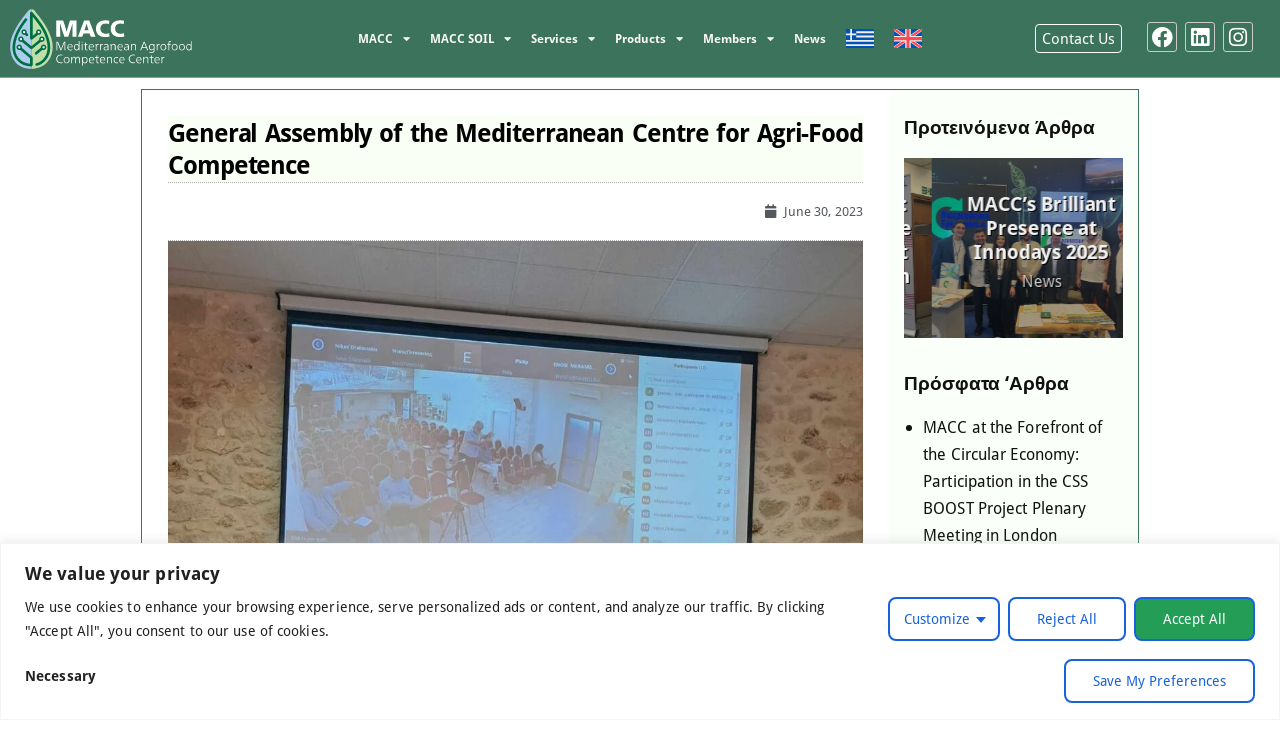

--- FILE ---
content_type: text/html; charset=UTF-8
request_url: https://macc.gr/geniki-synelefsi-tou-mesogeiakou-kentrou-ikanotiton-agrodiatrofis/
body_size: 52657
content:
<!DOCTYPE html>
<html dir="ltr" lang="el" prefix="og: https://ogp.me/ns#" class="no-js scheme_default">

<head>
				<meta charset="UTF-8">
					<meta name="viewport" content="width=device-width, initial-scale=1">
		<meta name="format-detection" content="telephone=no">
		<link rel="profile" href="//gmpg.org/xfn/11">
					<link rel="pingback" href="https://macc.gr/xmlrpc.php">
			<title>Γενική Συνέλευση του Μεσογειακού Κέντρου Ικανοτήτων Αγροδιατροφής - MACC</title>
<link rel="alternate" hreflang="el" href="https://macc.gr/geniki-synelefsi-tou-mesogeiakou-kentrou-ikanotiton-agrodiatrofis/" />
<link rel="alternate" hreflang="en" href="https://macc.gr/en/general-assembly-of-the-mediterranean-centre-for-agri-food-competence/" />
<link rel="alternate" hreflang="x-default" href="https://macc.gr/geniki-synelefsi-tou-mesogeiakou-kentrou-ikanotiton-agrodiatrofis/" />

		<!-- All in One SEO 4.9.1.1 - aioseo.com -->
	<meta name="description" content="Με επιτυχία πραγματοποιήθηκε το βράδυ της Τετάρτης, στις εγκαταστάσεις των Τεχνικών Σχολών του Επιμελητηρίου Ηρακλείου, η Γενική Συνέλευση του Μεσογειακού Κέντρου Ικανοτήτων Αγροδιατροφής - MACC" />
	<meta name="robots" content="max-image-preview:large" />
	<meta name="author" content="webmaster"/>
	<meta name="keywords" content="macc,μεσογειακού κέντρου ικανοτήτων,νέα" />
	<link rel="canonical" href="https://macc.gr/geniki-synelefsi-tou-mesogeiakou-kentrou-ikanotiton-agrodiatrofis/" />
	<meta name="generator" content="All in One SEO (AIOSEO) 4.9.1.1" />
		<meta property="og:locale" content="el_GR" />
		<meta property="og:site_name" content="MACC - Μεσογειακό Κέντρο Ικανοτήτων Αγροδιατροφής" />
		<meta property="og:type" content="article" />
		<meta property="og:title" content="Γενική Συνέλευση του Μεσογειακού Κέντρου Ικανοτήτων Αγροδιατροφής - MACC" />
		<meta property="og:description" content="Με επιτυχία πραγματοποιήθηκε το βράδυ της Τετάρτης, στις εγκαταστάσεις των Τεχνικών Σχολών του Επιμελητηρίου Ηρακλείου, η Γενική Συνέλευση του Μεσογειακού Κέντρου Ικανοτήτων Αγροδιατροφής - MACC" />
		<meta property="og:url" content="https://macc.gr/geniki-synelefsi-tou-mesogeiakou-kentrou-ikanotiton-agrodiatrofis/" />
		<meta property="og:image" content="https://macc.gr/wp-content/uploads/2024/05/eikona-genikhs-syneleusis.jpg" />
		<meta property="og:image:secure_url" content="https://macc.gr/wp-content/uploads/2024/05/eikona-genikhs-syneleusis.jpg" />
		<meta property="og:image:width" content="1535" />
		<meta property="og:image:height" content="1368" />
		<meta property="article:published_time" content="2023-06-30T10:47:45+00:00" />
		<meta property="article:modified_time" content="2024-08-15T17:51:46+00:00" />
		<meta property="article:publisher" content="https://www.facebook.com/macc.gr" />
		<meta name="twitter:card" content="summary_large_image" />
		<meta name="twitter:title" content="Γενική Συνέλευση του Μεσογειακού Κέντρου Ικανοτήτων Αγροδιατροφής - MACC" />
		<meta name="twitter:description" content="Με επιτυχία πραγματοποιήθηκε το βράδυ της Τετάρτης, στις εγκαταστάσεις των Τεχνικών Σχολών του Επιμελητηρίου Ηρακλείου, η Γενική Συνέλευση του Μεσογειακού Κέντρου Ικανοτήτων Αγροδιατροφής - MACC" />
		<meta name="twitter:image" content="https://macc.gr/wp-content/uploads/2024/02/macc-logo_portrait_el.png" />
		<script type="application/ld+json" class="aioseo-schema">
			{"@context":"https:\/\/schema.org","@graph":[{"@type":"BlogPosting","@id":"https:\/\/macc.gr\/geniki-synelefsi-tou-mesogeiakou-kentrou-ikanotiton-agrodiatrofis\/#blogposting","name":"\u0393\u03b5\u03bd\u03b9\u03ba\u03ae \u03a3\u03c5\u03bd\u03ad\u03bb\u03b5\u03c5\u03c3\u03b7 \u03c4\u03bf\u03c5 \u039c\u03b5\u03c3\u03bf\u03b3\u03b5\u03b9\u03b1\u03ba\u03bf\u03cd \u039a\u03ad\u03bd\u03c4\u03c1\u03bf\u03c5 \u0399\u03ba\u03b1\u03bd\u03bf\u03c4\u03ae\u03c4\u03c9\u03bd \u0391\u03b3\u03c1\u03bf\u03b4\u03b9\u03b1\u03c4\u03c1\u03bf\u03c6\u03ae\u03c2 - MACC","headline":"\u0393\u03b5\u03bd\u03b9\u03ba\u03ae \u03a3\u03c5\u03bd\u03ad\u03bb\u03b5\u03c5\u03c3\u03b7 \u03c4\u03bf\u03c5 \u039c\u03b5\u03c3\u03bf\u03b3\u03b5\u03b9\u03b1\u03ba\u03bf\u03cd \u039a\u03ad\u03bd\u03c4\u03c1\u03bf\u03c5 \u0399\u03ba\u03b1\u03bd\u03bf\u03c4\u03ae\u03c4\u03c9\u03bd \u0391\u03b3\u03c1\u03bf\u03b4\u03b9\u03b1\u03c4\u03c1\u03bf\u03c6\u03ae\u03c2","author":{"@id":"https:\/\/macc.gr\/author\/webmaster\/#author"},"publisher":{"@id":"https:\/\/macc.gr\/#organization"},"image":{"@type":"ImageObject","url":"https:\/\/macc.gr\/wp-content\/uploads\/2024\/05\/eikona-genikhs-syneleusis.jpg","width":1535,"height":1368},"datePublished":"2023-06-30T13:47:45+03:00","dateModified":"2024-08-15T20:51:46+03:00","inLanguage":"el","mainEntityOfPage":{"@id":"https:\/\/macc.gr\/geniki-synelefsi-tou-mesogeiakou-kentrou-ikanotiton-agrodiatrofis\/#webpage"},"isPartOf":{"@id":"https:\/\/macc.gr\/geniki-synelefsi-tou-mesogeiakou-kentrou-ikanotiton-agrodiatrofis\/#webpage"},"articleSection":"\u039d\u03ad\u03b1, MACC, \u039c\u03b5\u03c3\u03bf\u03b3\u03b5\u03b9\u03b1\u03ba\u03bf\u03cd \u039a\u03ad\u03bd\u03c4\u03c1\u03bf\u03c5 \u0399\u03ba\u03b1\u03bd\u03bf\u03c4\u03ae\u03c4\u03c9\u03bd, \u03a0\u03c1\u03bf\u03b1\u03b9\u03c1\u03b5\u03c4\u03b9\u03ba\u03ac"},{"@type":"BreadcrumbList","@id":"https:\/\/macc.gr\/geniki-synelefsi-tou-mesogeiakou-kentrou-ikanotiton-agrodiatrofis\/#breadcrumblist","itemListElement":[{"@type":"ListItem","@id":"https:\/\/macc.gr#listItem","position":1,"name":"Home","item":"https:\/\/macc.gr","nextItem":{"@type":"ListItem","@id":"https:\/\/macc.gr\/category\/news\/#listItem","name":"\u039d\u03ad\u03b1"}},{"@type":"ListItem","@id":"https:\/\/macc.gr\/category\/news\/#listItem","position":2,"name":"\u039d\u03ad\u03b1","item":"https:\/\/macc.gr\/category\/news\/","nextItem":{"@type":"ListItem","@id":"https:\/\/macc.gr\/geniki-synelefsi-tou-mesogeiakou-kentrou-ikanotiton-agrodiatrofis\/#listItem","name":"\u0393\u03b5\u03bd\u03b9\u03ba\u03ae \u03a3\u03c5\u03bd\u03ad\u03bb\u03b5\u03c5\u03c3\u03b7 \u03c4\u03bf\u03c5 \u039c\u03b5\u03c3\u03bf\u03b3\u03b5\u03b9\u03b1\u03ba\u03bf\u03cd \u039a\u03ad\u03bd\u03c4\u03c1\u03bf\u03c5 \u0399\u03ba\u03b1\u03bd\u03bf\u03c4\u03ae\u03c4\u03c9\u03bd \u0391\u03b3\u03c1\u03bf\u03b4\u03b9\u03b1\u03c4\u03c1\u03bf\u03c6\u03ae\u03c2"},"previousItem":{"@type":"ListItem","@id":"https:\/\/macc.gr#listItem","name":"Home"}},{"@type":"ListItem","@id":"https:\/\/macc.gr\/geniki-synelefsi-tou-mesogeiakou-kentrou-ikanotiton-agrodiatrofis\/#listItem","position":3,"name":"\u0393\u03b5\u03bd\u03b9\u03ba\u03ae \u03a3\u03c5\u03bd\u03ad\u03bb\u03b5\u03c5\u03c3\u03b7 \u03c4\u03bf\u03c5 \u039c\u03b5\u03c3\u03bf\u03b3\u03b5\u03b9\u03b1\u03ba\u03bf\u03cd \u039a\u03ad\u03bd\u03c4\u03c1\u03bf\u03c5 \u0399\u03ba\u03b1\u03bd\u03bf\u03c4\u03ae\u03c4\u03c9\u03bd \u0391\u03b3\u03c1\u03bf\u03b4\u03b9\u03b1\u03c4\u03c1\u03bf\u03c6\u03ae\u03c2","previousItem":{"@type":"ListItem","@id":"https:\/\/macc.gr\/category\/news\/#listItem","name":"\u039d\u03ad\u03b1"}}]},{"@type":"Organization","@id":"https:\/\/macc.gr\/#organization","name":"\u039c\u03b5\u03c3\u03bf\u03b3\u03b5\u03b9\u03b1\u03ba\u03cc \u039a\u03ad\u03bd\u03c4\u03c1\u03bf \u0399\u03ba\u03b1\u03bd\u03bf\u03c4\u03ae\u03c4\u03c9\u03bd \u0391\u03b3\u03c1\u03bf\u03b4\u03b9\u03b1\u03c4\u03c1\u03bf\u03c6\u03ae\u03c2 - MACC","description":"\u039c\u03b5\u03c3\u03bf\u03b3\u03b5\u03b9\u03b1\u03ba\u03cc \u039a\u03ad\u03bd\u03c4\u03c1\u03bf \u0399\u03ba\u03b1\u03bd\u03bf\u03c4\u03ae\u03c4\u03c9\u03bd \u0391\u03b3\u03c1\u03bf\u03b4\u03b9\u03b1\u03c4\u03c1\u03bf\u03c6\u03ae\u03c2 \u03a4\u03bf \u039c\u03b5\u03c3\u03bf\u03b3\u03b5\u03b9\u03b1\u03ba\u03cc \u039a\u03ad\u03bd\u03c4\u03c1\u03bf \u0399\u03ba\u03b1\u03bd\u03bf\u03c4\u03ae\u03c4\u03c9\u03bd \u0391\u03b3\u03c1\u03bf\u03b4\u03b9\u03b1\u03c4\u03c1\u03bf\u03c6\u03ae\u03c2 \u2013 MACC \u03b5\u03af\u03bd\u03b1\u03b9 \u03c6\u03bf\u03c1\u03ad\u03b1\u03c2 \u03bc\u03b5 \u03b1\u03c0\u03bf\u03c3\u03c4\u03bf\u03bb\u03ae \u03c4\u03b7\u03bd \u03b5\u03bd\u03af\u03c3\u03c7\u03c5\u03c3\u03b7 \u03c4\u03b7\u03c2 \u03b1\u03bd\u03c4\u03b1\u03b3\u03c9\u03bd\u03b9\u03c3\u03c4\u03b9\u03ba\u03cc\u03c4\u03b7\u03c4\u03b1\u03c2 \u03c4\u03b7\u03c2 \u0395\u03bb\u03bb\u03b7\u03bd\u03b9\u03ba\u03ae\u03c2 \u03bf\u03b9\u03ba\u03bf\u03bd\u03bf\u03bc\u03af\u03b1\u03c2 \u03bc\u03ad\u03c3\u03c9 \u03c4\u03b7\u03c2 \u03ba\u03b1\u03b9\u03bd\u03bf\u03c4\u03bf\u03bc\u03af\u03b1\u03c2, \u03c4\u03b7\u03c2 \u03b3\u03bd\u03ce\u03c3\u03b7\u03c2 \u03ba\u03b1\u03b9 \u03c4\u03bf\u03c5 \u03b1\u03bd\u03b8\u03c1\u03ce\u03c0\u03b9\u03bd\u03bf\u03c5 \u03b4\u03c5\u03bd\u03b1\u03bc\u03b9\u03ba\u03bf\u03cd.","url":"https:\/\/macc.gr\/","telephone":"+302102200611","numberOfEmployees":{"@type":"QuantitativeValue","minValue":5,"maxValue":10},"logo":{"@type":"ImageObject","url":"https:\/\/macc.gr\/wp-content\/uploads\/2024\/02\/macc-logo_portrait_el.png","@id":"https:\/\/macc.gr\/geniki-synelefsi-tou-mesogeiakou-kentrou-ikanotiton-agrodiatrofis\/#organizationLogo"},"image":{"@id":"https:\/\/macc.gr\/geniki-synelefsi-tou-mesogeiakou-kentrou-ikanotiton-agrodiatrofis\/#organizationLogo"},"sameAs":["https:\/\/www.facebook.com\/macc.gr","https:\/\/www.instagram.com\/macc_ike\/","https:\/\/www.linkedin.com\/company\/medagrocc\/"]},{"@type":"Person","@id":"https:\/\/macc.gr\/author\/webmaster\/#author","url":"https:\/\/macc.gr\/author\/webmaster\/","name":"webmaster","image":{"@type":"ImageObject","@id":"https:\/\/macc.gr\/geniki-synelefsi-tou-mesogeiakou-kentrou-ikanotiton-agrodiatrofis\/#authorImage","url":"https:\/\/secure.gravatar.com\/avatar\/fec621589873372f77468bda1e32d23dd09bdaf78633de60ebe3bb0d4dd73b1e?s=96&d=mm&r=g","width":96,"height":96,"caption":"webmaster"}},{"@type":"WebPage","@id":"https:\/\/macc.gr\/geniki-synelefsi-tou-mesogeiakou-kentrou-ikanotiton-agrodiatrofis\/#webpage","url":"https:\/\/macc.gr\/geniki-synelefsi-tou-mesogeiakou-kentrou-ikanotiton-agrodiatrofis\/","name":"\u0393\u03b5\u03bd\u03b9\u03ba\u03ae \u03a3\u03c5\u03bd\u03ad\u03bb\u03b5\u03c5\u03c3\u03b7 \u03c4\u03bf\u03c5 \u039c\u03b5\u03c3\u03bf\u03b3\u03b5\u03b9\u03b1\u03ba\u03bf\u03cd \u039a\u03ad\u03bd\u03c4\u03c1\u03bf\u03c5 \u0399\u03ba\u03b1\u03bd\u03bf\u03c4\u03ae\u03c4\u03c9\u03bd \u0391\u03b3\u03c1\u03bf\u03b4\u03b9\u03b1\u03c4\u03c1\u03bf\u03c6\u03ae\u03c2 - MACC","description":"\u039c\u03b5 \u03b5\u03c0\u03b9\u03c4\u03c5\u03c7\u03af\u03b1 \u03c0\u03c1\u03b1\u03b3\u03bc\u03b1\u03c4\u03bf\u03c0\u03bf\u03b9\u03ae\u03b8\u03b7\u03ba\u03b5 \u03c4\u03bf \u03b2\u03c1\u03ac\u03b4\u03c5 \u03c4\u03b7\u03c2 \u03a4\u03b5\u03c4\u03ac\u03c1\u03c4\u03b7\u03c2, \u03c3\u03c4\u03b9\u03c2 \u03b5\u03b3\u03ba\u03b1\u03c4\u03b1\u03c3\u03c4\u03ac\u03c3\u03b5\u03b9\u03c2 \u03c4\u03c9\u03bd \u03a4\u03b5\u03c7\u03bd\u03b9\u03ba\u03ce\u03bd \u03a3\u03c7\u03bf\u03bb\u03ce\u03bd \u03c4\u03bf\u03c5 \u0395\u03c0\u03b9\u03bc\u03b5\u03bb\u03b7\u03c4\u03b7\u03c1\u03af\u03bf\u03c5 \u0397\u03c1\u03b1\u03ba\u03bb\u03b5\u03af\u03bf\u03c5, \u03b7 \u0393\u03b5\u03bd\u03b9\u03ba\u03ae \u03a3\u03c5\u03bd\u03ad\u03bb\u03b5\u03c5\u03c3\u03b7 \u03c4\u03bf\u03c5 \u039c\u03b5\u03c3\u03bf\u03b3\u03b5\u03b9\u03b1\u03ba\u03bf\u03cd \u039a\u03ad\u03bd\u03c4\u03c1\u03bf\u03c5 \u0399\u03ba\u03b1\u03bd\u03bf\u03c4\u03ae\u03c4\u03c9\u03bd \u0391\u03b3\u03c1\u03bf\u03b4\u03b9\u03b1\u03c4\u03c1\u03bf\u03c6\u03ae\u03c2 - MACC","inLanguage":"el","isPartOf":{"@id":"https:\/\/macc.gr\/#website"},"breadcrumb":{"@id":"https:\/\/macc.gr\/geniki-synelefsi-tou-mesogeiakou-kentrou-ikanotiton-agrodiatrofis\/#breadcrumblist"},"author":{"@id":"https:\/\/macc.gr\/author\/webmaster\/#author"},"creator":{"@id":"https:\/\/macc.gr\/author\/webmaster\/#author"},"image":{"@type":"ImageObject","url":"https:\/\/macc.gr\/wp-content\/uploads\/2024\/05\/eikona-genikhs-syneleusis.jpg","@id":"https:\/\/macc.gr\/geniki-synelefsi-tou-mesogeiakou-kentrou-ikanotiton-agrodiatrofis\/#mainImage","width":1535,"height":1368},"primaryImageOfPage":{"@id":"https:\/\/macc.gr\/geniki-synelefsi-tou-mesogeiakou-kentrou-ikanotiton-agrodiatrofis\/#mainImage"},"datePublished":"2023-06-30T13:47:45+03:00","dateModified":"2024-08-15T20:51:46+03:00"},{"@type":"WebSite","@id":"https:\/\/macc.gr\/#website","url":"https:\/\/macc.gr\/","name":"\u039c\u03b5\u03c3\u03bf\u03b3\u03b5\u03b9\u03b1\u03ba\u03cc \u039a\u03ad\u03bd\u03c4\u03c1\u03bf \u0399\u03ba\u03b1\u03bd\u03bf\u03c4\u03ae\u03c4\u03c9\u03bd \u0391\u03b3\u03c1\u03bf\u03b4\u03b9\u03b1\u03c4\u03c1\u03bf\u03c6\u03ae\u03c2","alternateName":"MACC","description":"\u039c\u03b5\u03c3\u03bf\u03b3\u03b5\u03b9\u03b1\u03ba\u03cc \u039a\u03ad\u03bd\u03c4\u03c1\u03bf \u0399\u03ba\u03b1\u03bd\u03bf\u03c4\u03ae\u03c4\u03c9\u03bd \u0391\u03b3\u03c1\u03bf\u03b4\u03b9\u03b1\u03c4\u03c1\u03bf\u03c6\u03ae\u03c2","inLanguage":"el","publisher":{"@id":"https:\/\/macc.gr\/#organization"}}]}
		</script>
		<!-- All in One SEO -->

<link rel='dns-prefetch' href='//www.googletagmanager.com' />
<link rel='dns-prefetch' href='//use.typekit.net' />
<link rel="alternate" type="application/rss+xml" title="Ροή RSS &raquo; MACC" href="https://macc.gr/feed/" />
<link rel="alternate" type="application/rss+xml" title="Ροή Σχολίων &raquo; MACC" href="https://macc.gr/comments/feed/" />
<link rel="alternate" type="application/rss+xml" title="MACC - Γενική Συνέλευση του Μεσογειακού Κέντρου Ικανοτήτων Αγροδιατροφής Comments Feed" href="https://macc.gr/geniki-synelefsi-tou-mesogeiakou-kentrou-ikanotiton-agrodiatrofis/feed/" />
<link rel="alternate" title="oEmbed (JSON)" type="application/json+oembed" href="https://macc.gr/wp-json/oembed/1.0/embed?url=https%3A%2F%2Fmacc.gr%2Fgeniki-synelefsi-tou-mesogeiakou-kentrou-ikanotiton-agrodiatrofis%2F" />
<link rel="alternate" title="oEmbed (XML)" type="text/xml+oembed" href="https://macc.gr/wp-json/oembed/1.0/embed?url=https%3A%2F%2Fmacc.gr%2Fgeniki-synelefsi-tou-mesogeiakou-kentrou-ikanotiton-agrodiatrofis%2F&#038;format=xml" />
			<meta property="og:type" content="article" />
			<meta property="og:url" content="https://macc.gr/geniki-synelefsi-tou-mesogeiakou-kentrou-ikanotiton-agrodiatrofis/" />
			<meta property="og:title" content="Γενική Συνέλευση του Μεσογειακού Κέντρου Ικανοτήτων Αγροδιατροφής" />
			<meta property="og:description" content="Με επιτυχία πραγματοποιήθηκε το βράδυ της Τετάρτης,  στις εγκαταστάσεις των Τεχνικών Σχολών του Επιμελητηρίου Ηρακλείου,  η Γενική Συνέλευση του Μεσογειακού Κέντρου Ικανοτήτων Αγροδιατροφής -" />  
							<meta property="og:image" content="https://macc.gr/wp-content/uploads/2024/05/eikona-genikhs-syneleusis.jpg"/>
						<!-- This site uses the Google Analytics by MonsterInsights plugin v9.10.1 - Using Analytics tracking - https://www.monsterinsights.com/ -->
		<!-- Note: MonsterInsights is not currently configured on this site. The site owner needs to authenticate with Google Analytics in the MonsterInsights settings panel. -->
					<!-- No tracking code set -->
				<!-- / Google Analytics by MonsterInsights -->
		<style id='wp-img-auto-sizes-contain-inline-css' type='text/css'>
img:is([sizes=auto i],[sizes^="auto," i]){contain-intrinsic-size:3000px 1500px}
/*# sourceURL=wp-img-auto-sizes-contain-inline-css */
</style>
<link property="stylesheet" rel='stylesheet' id='formidable-css' href='https://macc.gr/wp-content/plugins/formidable/css/formidableforms.css?ver=1231634' type='text/css' media='all' />
<link property="stylesheet" rel='stylesheet' id='trx_addons-icons-css' href='https://macc.gr/wp-content/plugins/trx_addons/css/font-icons/css/trx_addons_icons.css' type='text/css' media='all' />
<link property="stylesheet" rel='stylesheet' id='qw_extensions-icons-css' href='https://macc.gr/wp-content/plugins/trx_addons/addons/qw-extension/css/font-icons/css/qw_extension_icons.css' type='text/css' media='all' />
<link property="stylesheet" rel='stylesheet' id='qwery-font-fira-sans-css' href='https://use.typekit.net/jfo7qzi.css' type='text/css' media='all' />
<link property="stylesheet" rel='stylesheet' id='qwery-fontello-css' href='https://macc.gr/wp-content/themes/qwery/skins/ecology/css/font-icons/css/fontello.css' type='text/css' media='all' />
<style id='wp-emoji-styles-inline-css' type='text/css'>

	img.wp-smiley, img.emoji {
		display: inline !important;
		border: none !important;
		box-shadow: none !important;
		height: 1em !important;
		width: 1em !important;
		margin: 0 0.07em !important;
		vertical-align: -0.1em !important;
		background: none !important;
		padding: 0 !important;
	}
/*# sourceURL=wp-emoji-styles-inline-css */
</style>
<link property="stylesheet" rel='stylesheet' id='aioseo/css/src/vue/standalone/blocks/table-of-contents/global.scss-css' href='https://macc.gr/wp-content/plugins/all-in-one-seo-pack/dist/Lite/assets/css/table-of-contents/global.e90f6d47.css?ver=4.9.1.1' type='text/css' media='all' />
<style id='safe-svg-svg-icon-style-inline-css' type='text/css'>
.safe-svg-cover{text-align:center}.safe-svg-cover .safe-svg-inside{display:inline-block;max-width:100%}.safe-svg-cover svg{fill:currentColor;height:100%;max-height:100%;max-width:100%;width:100%}

/*# sourceURL=https://macc.gr/wp-content/plugins/safe-svg/dist/safe-svg-block-frontend.css */
</style>
<style id='global-styles-inline-css' type='text/css'>
:root{--wp--preset--aspect-ratio--square: 1;--wp--preset--aspect-ratio--4-3: 4/3;--wp--preset--aspect-ratio--3-4: 3/4;--wp--preset--aspect-ratio--3-2: 3/2;--wp--preset--aspect-ratio--2-3: 2/3;--wp--preset--aspect-ratio--16-9: 16/9;--wp--preset--aspect-ratio--9-16: 9/16;--wp--preset--color--black: #000000;--wp--preset--color--cyan-bluish-gray: #abb8c3;--wp--preset--color--white: #ffffff;--wp--preset--color--pale-pink: #f78da7;--wp--preset--color--vivid-red: #cf2e2e;--wp--preset--color--luminous-vivid-orange: #ff6900;--wp--preset--color--luminous-vivid-amber: #fcb900;--wp--preset--color--light-green-cyan: #7bdcb5;--wp--preset--color--vivid-green-cyan: #00d084;--wp--preset--color--pale-cyan-blue: #8ed1fc;--wp--preset--color--vivid-cyan-blue: #0693e3;--wp--preset--color--vivid-purple: #9b51e0;--wp--preset--color--bg-color: #ffffff;--wp--preset--color--bd-color: #DDDDDD;--wp--preset--color--text-dark: #111111;--wp--preset--color--text-light: #A5A6AA;--wp--preset--color--text-link: #3c735c;--wp--preset--color--text-hover: #3c735c;--wp--preset--color--text-link-2: #E9A41B;--wp--preset--color--text-hover-2: #D68100;--wp--preset--color--text-link-3: #2FA6DE;--wp--preset--color--text-hover-3: #2C8DBB;--wp--preset--gradient--vivid-cyan-blue-to-vivid-purple: linear-gradient(135deg,rgb(6,147,227) 0%,rgb(155,81,224) 100%);--wp--preset--gradient--light-green-cyan-to-vivid-green-cyan: linear-gradient(135deg,rgb(122,220,180) 0%,rgb(0,208,130) 100%);--wp--preset--gradient--luminous-vivid-amber-to-luminous-vivid-orange: linear-gradient(135deg,rgb(252,185,0) 0%,rgb(255,105,0) 100%);--wp--preset--gradient--luminous-vivid-orange-to-vivid-red: linear-gradient(135deg,rgb(255,105,0) 0%,rgb(207,46,46) 100%);--wp--preset--gradient--very-light-gray-to-cyan-bluish-gray: linear-gradient(135deg,rgb(238,238,238) 0%,rgb(169,184,195) 100%);--wp--preset--gradient--cool-to-warm-spectrum: linear-gradient(135deg,rgb(74,234,220) 0%,rgb(151,120,209) 20%,rgb(207,42,186) 40%,rgb(238,44,130) 60%,rgb(251,105,98) 80%,rgb(254,248,76) 100%);--wp--preset--gradient--blush-light-purple: linear-gradient(135deg,rgb(255,206,236) 0%,rgb(152,150,240) 100%);--wp--preset--gradient--blush-bordeaux: linear-gradient(135deg,rgb(254,205,165) 0%,rgb(254,45,45) 50%,rgb(107,0,62) 100%);--wp--preset--gradient--luminous-dusk: linear-gradient(135deg,rgb(255,203,112) 0%,rgb(199,81,192) 50%,rgb(65,88,208) 100%);--wp--preset--gradient--pale-ocean: linear-gradient(135deg,rgb(255,245,203) 0%,rgb(182,227,212) 50%,rgb(51,167,181) 100%);--wp--preset--gradient--electric-grass: linear-gradient(135deg,rgb(202,248,128) 0%,rgb(113,206,126) 100%);--wp--preset--gradient--midnight: linear-gradient(135deg,rgb(2,3,129) 0%,rgb(40,116,252) 100%);--wp--preset--gradient--vertical-link-to-hover: linear-gradient(to bottom,var(--theme-color-text_link) 0%,var(--theme-color-text_hover) 100%);--wp--preset--gradient--diagonal-link-to-hover: linear-gradient(to bottom right,var(--theme-color-text_link) 0%,var(--theme-color-text_hover) 100%);--wp--preset--font-size--small: 13px;--wp--preset--font-size--medium: clamp(14px, 0.875rem + ((1vw - 3.2px) * 0.556), 20px);--wp--preset--font-size--large: clamp(22.041px, 1.378rem + ((1vw - 3.2px) * 1.293), 36px);--wp--preset--font-size--x-large: clamp(25.014px, 1.563rem + ((1vw - 3.2px) * 1.573), 42px);--wp--preset--font-family--p-font: inherit;--wp--preset--spacing--20: 0.44rem;--wp--preset--spacing--30: 0.67rem;--wp--preset--spacing--40: 1rem;--wp--preset--spacing--50: 1.5rem;--wp--preset--spacing--60: 2.25rem;--wp--preset--spacing--70: 3.38rem;--wp--preset--spacing--80: 5.06rem;--wp--preset--shadow--natural: 6px 6px 9px rgba(0, 0, 0, 0.2);--wp--preset--shadow--deep: 12px 12px 50px rgba(0, 0, 0, 0.4);--wp--preset--shadow--sharp: 6px 6px 0px rgba(0, 0, 0, 0.2);--wp--preset--shadow--outlined: 6px 6px 0px -3px rgb(255, 255, 255), 6px 6px rgb(0, 0, 0);--wp--preset--shadow--crisp: 6px 6px 0px rgb(0, 0, 0);--wp--custom--spacing--tiny: var(--sc-space-tiny,   1rem);--wp--custom--spacing--small: var(--sc-space-small,  2rem);--wp--custom--spacing--medium: var(--sc-space-medium, 3.3333rem);--wp--custom--spacing--large: var(--sc-space-large,  6.6667rem);--wp--custom--spacing--huge: var(--sc-space-huge,   8.6667rem);}:root { --wp--style--global--content-size: 1070px;--wp--style--global--wide-size: 1400px; }:where(body) { margin: 0; }.wp-site-blocks > .alignleft { float: left; margin-right: 2em; }.wp-site-blocks > .alignright { float: right; margin-left: 2em; }.wp-site-blocks > .aligncenter { justify-content: center; margin-left: auto; margin-right: auto; }:where(.is-layout-flex){gap: 0.5em;}:where(.is-layout-grid){gap: 0.5em;}.is-layout-flow > .alignleft{float: left;margin-inline-start: 0;margin-inline-end: 2em;}.is-layout-flow > .alignright{float: right;margin-inline-start: 2em;margin-inline-end: 0;}.is-layout-flow > .aligncenter{margin-left: auto !important;margin-right: auto !important;}.is-layout-constrained > .alignleft{float: left;margin-inline-start: 0;margin-inline-end: 2em;}.is-layout-constrained > .alignright{float: right;margin-inline-start: 2em;margin-inline-end: 0;}.is-layout-constrained > .aligncenter{margin-left: auto !important;margin-right: auto !important;}.is-layout-constrained > :where(:not(.alignleft):not(.alignright):not(.alignfull)){max-width: var(--wp--style--global--content-size);margin-left: auto !important;margin-right: auto !important;}.is-layout-constrained > .alignwide{max-width: var(--wp--style--global--wide-size);}body .is-layout-flex{display: flex;}.is-layout-flex{flex-wrap: wrap;align-items: center;}.is-layout-flex > :is(*, div){margin: 0;}body .is-layout-grid{display: grid;}.is-layout-grid > :is(*, div){margin: 0;}body{padding-top: 0px;padding-right: 0px;padding-bottom: 0px;padding-left: 0px;}a:where(:not(.wp-element-button)){text-decoration: underline;}:root :where(.wp-element-button, .wp-block-button__link){background-color: #32373c;border-width: 0;color: #fff;font-family: inherit;font-size: inherit;font-style: inherit;font-weight: inherit;letter-spacing: inherit;line-height: inherit;padding-top: calc(0.667em + 2px);padding-right: calc(1.333em + 2px);padding-bottom: calc(0.667em + 2px);padding-left: calc(1.333em + 2px);text-decoration: none;text-transform: inherit;}.has-black-color{color: var(--wp--preset--color--black) !important;}.has-cyan-bluish-gray-color{color: var(--wp--preset--color--cyan-bluish-gray) !important;}.has-white-color{color: var(--wp--preset--color--white) !important;}.has-pale-pink-color{color: var(--wp--preset--color--pale-pink) !important;}.has-vivid-red-color{color: var(--wp--preset--color--vivid-red) !important;}.has-luminous-vivid-orange-color{color: var(--wp--preset--color--luminous-vivid-orange) !important;}.has-luminous-vivid-amber-color{color: var(--wp--preset--color--luminous-vivid-amber) !important;}.has-light-green-cyan-color{color: var(--wp--preset--color--light-green-cyan) !important;}.has-vivid-green-cyan-color{color: var(--wp--preset--color--vivid-green-cyan) !important;}.has-pale-cyan-blue-color{color: var(--wp--preset--color--pale-cyan-blue) !important;}.has-vivid-cyan-blue-color{color: var(--wp--preset--color--vivid-cyan-blue) !important;}.has-vivid-purple-color{color: var(--wp--preset--color--vivid-purple) !important;}.has-bg-color-color{color: var(--wp--preset--color--bg-color) !important;}.has-bd-color-color{color: var(--wp--preset--color--bd-color) !important;}.has-text-dark-color{color: var(--wp--preset--color--text-dark) !important;}.has-text-light-color{color: var(--wp--preset--color--text-light) !important;}.has-text-link-color{color: var(--wp--preset--color--text-link) !important;}.has-text-hover-color{color: var(--wp--preset--color--text-hover) !important;}.has-text-link-2-color{color: var(--wp--preset--color--text-link-2) !important;}.has-text-hover-2-color{color: var(--wp--preset--color--text-hover-2) !important;}.has-text-link-3-color{color: var(--wp--preset--color--text-link-3) !important;}.has-text-hover-3-color{color: var(--wp--preset--color--text-hover-3) !important;}.has-black-background-color{background-color: var(--wp--preset--color--black) !important;}.has-cyan-bluish-gray-background-color{background-color: var(--wp--preset--color--cyan-bluish-gray) !important;}.has-white-background-color{background-color: var(--wp--preset--color--white) !important;}.has-pale-pink-background-color{background-color: var(--wp--preset--color--pale-pink) !important;}.has-vivid-red-background-color{background-color: var(--wp--preset--color--vivid-red) !important;}.has-luminous-vivid-orange-background-color{background-color: var(--wp--preset--color--luminous-vivid-orange) !important;}.has-luminous-vivid-amber-background-color{background-color: var(--wp--preset--color--luminous-vivid-amber) !important;}.has-light-green-cyan-background-color{background-color: var(--wp--preset--color--light-green-cyan) !important;}.has-vivid-green-cyan-background-color{background-color: var(--wp--preset--color--vivid-green-cyan) !important;}.has-pale-cyan-blue-background-color{background-color: var(--wp--preset--color--pale-cyan-blue) !important;}.has-vivid-cyan-blue-background-color{background-color: var(--wp--preset--color--vivid-cyan-blue) !important;}.has-vivid-purple-background-color{background-color: var(--wp--preset--color--vivid-purple) !important;}.has-bg-color-background-color{background-color: var(--wp--preset--color--bg-color) !important;}.has-bd-color-background-color{background-color: var(--wp--preset--color--bd-color) !important;}.has-text-dark-background-color{background-color: var(--wp--preset--color--text-dark) !important;}.has-text-light-background-color{background-color: var(--wp--preset--color--text-light) !important;}.has-text-link-background-color{background-color: var(--wp--preset--color--text-link) !important;}.has-text-hover-background-color{background-color: var(--wp--preset--color--text-hover) !important;}.has-text-link-2-background-color{background-color: var(--wp--preset--color--text-link-2) !important;}.has-text-hover-2-background-color{background-color: var(--wp--preset--color--text-hover-2) !important;}.has-text-link-3-background-color{background-color: var(--wp--preset--color--text-link-3) !important;}.has-text-hover-3-background-color{background-color: var(--wp--preset--color--text-hover-3) !important;}.has-black-border-color{border-color: var(--wp--preset--color--black) !important;}.has-cyan-bluish-gray-border-color{border-color: var(--wp--preset--color--cyan-bluish-gray) !important;}.has-white-border-color{border-color: var(--wp--preset--color--white) !important;}.has-pale-pink-border-color{border-color: var(--wp--preset--color--pale-pink) !important;}.has-vivid-red-border-color{border-color: var(--wp--preset--color--vivid-red) !important;}.has-luminous-vivid-orange-border-color{border-color: var(--wp--preset--color--luminous-vivid-orange) !important;}.has-luminous-vivid-amber-border-color{border-color: var(--wp--preset--color--luminous-vivid-amber) !important;}.has-light-green-cyan-border-color{border-color: var(--wp--preset--color--light-green-cyan) !important;}.has-vivid-green-cyan-border-color{border-color: var(--wp--preset--color--vivid-green-cyan) !important;}.has-pale-cyan-blue-border-color{border-color: var(--wp--preset--color--pale-cyan-blue) !important;}.has-vivid-cyan-blue-border-color{border-color: var(--wp--preset--color--vivid-cyan-blue) !important;}.has-vivid-purple-border-color{border-color: var(--wp--preset--color--vivid-purple) !important;}.has-bg-color-border-color{border-color: var(--wp--preset--color--bg-color) !important;}.has-bd-color-border-color{border-color: var(--wp--preset--color--bd-color) !important;}.has-text-dark-border-color{border-color: var(--wp--preset--color--text-dark) !important;}.has-text-light-border-color{border-color: var(--wp--preset--color--text-light) !important;}.has-text-link-border-color{border-color: var(--wp--preset--color--text-link) !important;}.has-text-hover-border-color{border-color: var(--wp--preset--color--text-hover) !important;}.has-text-link-2-border-color{border-color: var(--wp--preset--color--text-link-2) !important;}.has-text-hover-2-border-color{border-color: var(--wp--preset--color--text-hover-2) !important;}.has-text-link-3-border-color{border-color: var(--wp--preset--color--text-link-3) !important;}.has-text-hover-3-border-color{border-color: var(--wp--preset--color--text-hover-3) !important;}.has-vivid-cyan-blue-to-vivid-purple-gradient-background{background: var(--wp--preset--gradient--vivid-cyan-blue-to-vivid-purple) !important;}.has-light-green-cyan-to-vivid-green-cyan-gradient-background{background: var(--wp--preset--gradient--light-green-cyan-to-vivid-green-cyan) !important;}.has-luminous-vivid-amber-to-luminous-vivid-orange-gradient-background{background: var(--wp--preset--gradient--luminous-vivid-amber-to-luminous-vivid-orange) !important;}.has-luminous-vivid-orange-to-vivid-red-gradient-background{background: var(--wp--preset--gradient--luminous-vivid-orange-to-vivid-red) !important;}.has-very-light-gray-to-cyan-bluish-gray-gradient-background{background: var(--wp--preset--gradient--very-light-gray-to-cyan-bluish-gray) !important;}.has-cool-to-warm-spectrum-gradient-background{background: var(--wp--preset--gradient--cool-to-warm-spectrum) !important;}.has-blush-light-purple-gradient-background{background: var(--wp--preset--gradient--blush-light-purple) !important;}.has-blush-bordeaux-gradient-background{background: var(--wp--preset--gradient--blush-bordeaux) !important;}.has-luminous-dusk-gradient-background{background: var(--wp--preset--gradient--luminous-dusk) !important;}.has-pale-ocean-gradient-background{background: var(--wp--preset--gradient--pale-ocean) !important;}.has-electric-grass-gradient-background{background: var(--wp--preset--gradient--electric-grass) !important;}.has-midnight-gradient-background{background: var(--wp--preset--gradient--midnight) !important;}.has-vertical-link-to-hover-gradient-background{background: var(--wp--preset--gradient--vertical-link-to-hover) !important;}.has-diagonal-link-to-hover-gradient-background{background: var(--wp--preset--gradient--diagonal-link-to-hover) !important;}.has-small-font-size{font-size: var(--wp--preset--font-size--small) !important;}.has-medium-font-size{font-size: var(--wp--preset--font-size--medium) !important;}.has-large-font-size{font-size: var(--wp--preset--font-size--large) !important;}.has-x-large-font-size{font-size: var(--wp--preset--font-size--x-large) !important;}.has-p-font-font-family{font-family: var(--wp--preset--font-family--p-font) !important;}
:root :where(.wp-block-button .wp-block-button__link){background-color: var(--theme-color-text_link);border-radius: 0;color: var(--theme-color-inverse_link);font-family: var(--theme-font-button_font-family);font-size: var(--theme-font-button_font-size);font-weight: var(--theme-font-button_font-weight);line-height: var(--theme-font-button_line-height);}
:where(.wp-block-post-template.is-layout-flex){gap: 1.25em;}:where(.wp-block-post-template.is-layout-grid){gap: 1.25em;}
:where(.wp-block-term-template.is-layout-flex){gap: 1.25em;}:where(.wp-block-term-template.is-layout-grid){gap: 1.25em;}
:where(.wp-block-columns.is-layout-flex){gap: 2em;}:where(.wp-block-columns.is-layout-grid){gap: 2em;}
:root :where(.wp-block-pullquote){border-width: 1px 0;font-size: clamp(0.984em, 0.984rem + ((1vw - 0.2em) * 0.764), 1.5em);line-height: 1.6;}
:root :where(.wp-block-post-comments){padding-top: var(--wp--custom--spacing--small);}
:root :where(.wp-block-quote){border-width: 1px;}
/*# sourceURL=global-styles-inline-css */
</style>

<link property="stylesheet" rel='stylesheet' id='pafe-extension-style-free-css' href='https://macc.gr/wp-content/plugins/piotnet-addons-for-elementor/assets/css/minify/extension.min.css?ver=2.4.36' type='text/css' media='all' />
<link property="stylesheet" rel='stylesheet' id='searchandfilter-css' href='https://macc.gr/wp-content/plugins/search-filter/style.css?ver=1' type='text/css' media='all' />
<link property="stylesheet" rel='stylesheet' id='magnific-popup-css' href='https://macc.gr/wp-content/plugins/trx_addons/js/magnific/magnific-popup.min.css' type='text/css' media='all' />
<link property="stylesheet" rel='stylesheet' id='wpml-legacy-horizontal-list-0-css' href='https://macc.gr/wp-content/plugins/sitepress-multilingual-cms/templates/language-switchers/legacy-list-horizontal/style.min.css?ver=1' type='text/css' media='all' />
<link property="stylesheet" rel='stylesheet' id='wpml-menu-item-0-css' href='https://macc.gr/wp-content/plugins/sitepress-multilingual-cms/templates/language-switchers/menu-item/style.min.css?ver=1' type='text/css' media='all' />
<link property="stylesheet" rel='stylesheet' id='mc4wp-form-themes-css' href='https://macc.gr/wp-content/plugins/mailchimp-for-wp/assets/css/form-themes.css?ver=4.10.9' type='text/css' media='all' />
<link property="stylesheet" rel='stylesheet' id='cms-navigation-style-base-css' href='https://macc.gr/wp-content/plugins/wpml-cms-nav/res/css/cms-navigation-base.css?ver=1.5.6' type='text/css' media='screen' />
<link property="stylesheet" rel='stylesheet' id='cms-navigation-style-css' href='https://macc.gr/wp-content/plugins/wpml-cms-nav/res/css/cms-navigation.css?ver=1.5.6' type='text/css' media='screen' />
<link property="stylesheet" rel='stylesheet' id='elementor-frontend-css' href='https://macc.gr/wp-content/plugins/elementor/assets/css/frontend.min.css?ver=3.33.5' type='text/css' media='all' />
<style id='elementor-frontend-inline-css' type='text/css'>
.elementor-kit-15{--e-global-color-primary:#3C735C;--e-global-color-secondary:#AACBEC;--e-global-color-text:#000000;--e-global-color-accent:#BFE0A9;--e-global-color-fe6af3c:#E3E3E3;--e-global-color-7dd0d23:#E5A83B;--e-global-typography-primary-font-family:"droid-sans";--e-global-typography-primary-font-weight:600;--e-global-typography-secondary-font-family:"droid-sans";--e-global-typography-secondary-font-weight:400;--e-global-typography-text-font-family:"droid-sans";--e-global-typography-text-font-weight:400;--e-global-typography-accent-font-family:"droid-sans";--e-global-typography-accent-font-weight:500;font-family:"droid-sans", Sans-serif;}.elementor-kit-15 button,.elementor-kit-15 input[type="button"],.elementor-kit-15 input[type="submit"],.elementor-kit-15 .elementor-button{background-color:var( --e-global-color-primary );color:#FFFFFF;border-radius:8px 8px 8px 8px;}.elementor-kit-15 button:hover,.elementor-kit-15 button:focus,.elementor-kit-15 input[type="button"]:hover,.elementor-kit-15 input[type="button"]:focus,.elementor-kit-15 input[type="submit"]:hover,.elementor-kit-15 input[type="submit"]:focus,.elementor-kit-15 .elementor-button:hover,.elementor-kit-15 .elementor-button:focus{background-color:var( --e-global-color-7dd0d23 );border-radius:8px 8px 8px 8px;}.elementor-kit-15 e-page-transition{background-color:#FFBC7D;}.elementor-section.elementor-section-boxed > .elementor-container{max-width:1430px;}.e-con{--container-max-width:1430px;}.elementor-widget:not(:last-child){margin-block-end:0px;}.elementor-element{--widgets-spacing:0px 0px;--widgets-spacing-row:0px;--widgets-spacing-column:0px;}{}.sc_layouts_title_caption{display:var(--page-title-display);}@media(max-width:1024px){.elementor-section.elementor-section-boxed > .elementor-container{max-width:1024px;}.e-con{--container-max-width:1024px;}}@media(max-width:767px){.elementor-section.elementor-section-boxed > .elementor-container{max-width:767px;}.e-con{--container-max-width:767px;}}
.elementor-19294 .elementor-element.elementor-element-f61225b .trx_addons_bg_text{z-index:0;}.elementor-19294 .elementor-element.elementor-element-f61225b .trx_addons_bg_text.trx_addons_marquee_wrap:not(.trx_addons_marquee_reverse) .trx_addons_marquee_element{padding-right:50px;}.elementor-19294 .elementor-element.elementor-element-f61225b .trx_addons_bg_text.trx_addons_marquee_wrap.trx_addons_marquee_reverse .trx_addons_marquee_element{padding-left:50px;}
.elementor-18604 .elementor-element.elementor-element-7d3927b8 .trx_addons_bg_text{z-index:0;}.elementor-18604 .elementor-element.elementor-element-7d3927b8 .trx_addons_bg_text.trx_addons_marquee_wrap:not(.trx_addons_marquee_reverse) .trx_addons_marquee_element{padding-right:50px;}.elementor-18604 .elementor-element.elementor-element-7d3927b8 .trx_addons_bg_text.trx_addons_marquee_wrap.trx_addons_marquee_reverse .trx_addons_marquee_element{padding-left:50px;}.elementor-18604 .elementor-element.elementor-element-7d3927b8{border-style:solid;border-width:1px 1px 1px 1px;border-color:var( --e-global-color-primary );margin-top:-40px;margin-bottom:100px;}.elementor-18604 .elementor-element.elementor-element-7eb4507b:not(.elementor-motion-effects-element-type-background) > .elementor-widget-wrap, .elementor-18604 .elementor-element.elementor-element-7eb4507b > .elementor-widget-wrap > .elementor-motion-effects-container > .elementor-motion-effects-layer{background-color:#ffffff;}.elementor-18604 .elementor-element.elementor-element-7eb4507b > .elementor-element-populated{border-style:none;transition:background 0.3s, border 0.3s, border-radius 0.3s, box-shadow 0.3s;margin:0px 0px 0px 0px;--e-column-margin-right:0px;--e-column-margin-left:0px;}.elementor-18604 .elementor-element.elementor-element-7eb4507b > .elementor-element-populated > .elementor-background-overlay{transition:background 0.3s, border-radius 0.3s, opacity 0.3s;}.elementor-18604 .elementor-element.elementor-element-7eb4507b > .elementor-element-populated.elementor-column-wrap{padding:26px 26px 26px 26px;}.elementor-18604 .elementor-element.elementor-element-7eb4507b > .elementor-element-populated.elementor-widget-wrap{padding:26px 26px 26px 26px;}.elementor-18604 .elementor-element.elementor-element-06c51ba .trx_addons_bg_text{z-index:0;}.elementor-18604 .elementor-element.elementor-element-06c51ba .trx_addons_bg_text.trx_addons_marquee_wrap:not(.trx_addons_marquee_reverse) .trx_addons_marquee_element{padding-right:50px;}.elementor-18604 .elementor-element.elementor-element-06c51ba .trx_addons_bg_text.trx_addons_marquee_wrap.trx_addons_marquee_reverse .trx_addons_marquee_element{padding-left:50px;}.elementor-18604 .elementor-element.elementor-element-f07f81c:not(.elementor-motion-effects-element-type-background) > .elementor-widget-wrap, .elementor-18604 .elementor-element.elementor-element-f07f81c > .elementor-widget-wrap > .elementor-motion-effects-container > .elementor-motion-effects-layer{background-color:#F9FFF4;}.elementor-18604 .elementor-element.elementor-element-f07f81c > .elementor-element-populated{transition:background 0.3s, border 0.3s, border-radius 0.3s, box-shadow 0.3s;}.elementor-18604 .elementor-element.elementor-element-f07f81c > .elementor-element-populated > .elementor-background-overlay{transition:background 0.3s, border-radius 0.3s, opacity 0.3s;}.elementor-18604 .elementor-element.elementor-element-f07f81c > .elementor-element-populated.elementor-column-wrap{padding:0px 0px 0px 0px;}.elementor-18604 .elementor-element.elementor-element-f07f81c > .elementor-element-populated.elementor-widget-wrap{padding:0px 0px 0px 0px;}.elementor-18604 .elementor-element.elementor-element-455c921 > .elementor-widget-container{margin:0px 0px 2px 0px;}.elementor-18604 .elementor-element.elementor-element-455c921{text-align:justify;}.elementor-18604 .elementor-element.elementor-element-455c921 .elementor-heading-title{font-size:25px;font-weight:600;line-height:32px;color:#000000;}.elementor-18604 .elementor-element.elementor-element-6a16e200 > .elementor-widget-container{padding:15px 0px 15px 0px;border-style:dotted;border-width:1px 0px 1px 0px;border-color:#afafaf;}.elementor-18604 .elementor-element.elementor-element-6a16e200 .elementor-icon-list-items:not(.elementor-inline-items) .elementor-icon-list-item:not(:last-child){padding-bottom:calc(25px/2);}.elementor-18604 .elementor-element.elementor-element-6a16e200 .elementor-icon-list-items:not(.elementor-inline-items) .elementor-icon-list-item:not(:first-child){margin-top:calc(25px/2);}.elementor-18604 .elementor-element.elementor-element-6a16e200 .elementor-icon-list-items.elementor-inline-items .elementor-icon-list-item{margin-right:calc(25px/2);margin-left:calc(25px/2);}.elementor-18604 .elementor-element.elementor-element-6a16e200 .elementor-icon-list-items.elementor-inline-items{margin-right:calc(-25px/2);margin-left:calc(-25px/2);}body.rtl .elementor-18604 .elementor-element.elementor-element-6a16e200 .elementor-icon-list-items.elementor-inline-items .elementor-icon-list-item:after{left:calc(-25px/2);}body:not(.rtl) .elementor-18604 .elementor-element.elementor-element-6a16e200 .elementor-icon-list-items.elementor-inline-items .elementor-icon-list-item:after{right:calc(-25px/2);}.elementor-18604 .elementor-element.elementor-element-6a16e200 .elementor-icon-list-icon i{color:#54595f;font-size:13px;}.elementor-18604 .elementor-element.elementor-element-6a16e200 .elementor-icon-list-icon svg{fill:#54595f;--e-icon-list-icon-size:13px;}.elementor-18604 .elementor-element.elementor-element-6a16e200 .elementor-icon-list-icon{width:13px;}body:not(.rtl) .elementor-18604 .elementor-element.elementor-element-6a16e200 .elementor-icon-list-text{padding-left:8px;}body.rtl .elementor-18604 .elementor-element.elementor-element-6a16e200 .elementor-icon-list-text{padding-right:8px;}.elementor-18604 .elementor-element.elementor-element-6a16e200 .elementor-icon-list-text, .elementor-18604 .elementor-element.elementor-element-6a16e200 .elementor-icon-list-text a{color:#54595f;}.elementor-18604 .elementor-element.elementor-element-6a16e200 .elementor-icon-list-item{font-size:13px;font-weight:300;}.elementor-18604 .elementor-element.elementor-element-30c83e8a img{width:100%;}.elementor-18604 .elementor-element.elementor-element-8fe21c4 > .elementor-widget-container{margin:25px 0px 15px 0px;}.elementor-18604 .elementor-element.elementor-element-8fe21c4 .elementor-widget-container{color:#54595f;font-size:19px;font-weight:500;line-height:1.8em;}.elementor-18604 .elementor-element.elementor-element-2684e749 > .elementor-widget-container{margin:20px 0px 20px 0px;}.elementor-18604 .elementor-element.elementor-element-2684e749{text-align:justify;color:#000000;font-size:16px;font-weight:400;}.elementor-18604 .elementor-element.elementor-element-8284721 .elementor-icon-list-icon{width:14px;}.elementor-18604 .elementor-element.elementor-element-8284721 .elementor-icon-list-icon i{font-size:14px;}.elementor-18604 .elementor-element.elementor-element-8284721 .elementor-icon-list-icon svg{--e-icon-list-icon-size:14px;}.elementor-18604 .elementor-element.elementor-element-633f0ae0{width:100%;max-width:100%;align-self:center;--grid-side-margin:10px;--grid-column-gap:10px;--grid-row-gap:10px;}.elementor-18604 .elementor-element.elementor-element-633f0ae0 > .elementor-widget-container{margin:50px 0px 30px 0px;}.elementor-18604 .elementor-element.elementor-element-633f0ae0 .elementor-share-btn{font-size:calc(0.85px * 10);height:5em;border-width:2px;}.elementor-18604 .elementor-element.elementor-element-633f0ae0 .elementor-share-btn__icon{--e-share-buttons-icon-size:1.5em;}.elementor-18604 .elementor-element.elementor-element-633f0ae0 .elementor-share-btn__title{text-transform:uppercase;}.elementor-18604 .elementor-element.elementor-element-4544e046 > .elementor-widget-container{margin:50px 0px 0px 0px;}.elementor-18604 .elementor-element.elementor-element-4544e046 span.post-navigation__prev--title, .elementor-18604 .elementor-element.elementor-element-4544e046 span.post-navigation__next--title{font-size:16px;}.elementor-18604 .elementor-element.elementor-element-4544e046 .post-navigation__arrow-wrapper{font-size:42px;}.elementor-18604 .elementor-element.elementor-element-5d72967a{--divider-border-style:dotted;--divider-color:#afafaf;--divider-border-width:1px;}.elementor-18604 .elementor-element.elementor-element-5d72967a .elementor-divider-separator{width:100%;}.elementor-18604 .elementor-element.elementor-element-5d72967a .elementor-divider{padding-block-start:30px;padding-block-end:30px;}.elementor-18604 .elementor-element.elementor-element-b2f4239:not(.elementor-motion-effects-element-type-background) > .elementor-widget-wrap, .elementor-18604 .elementor-element.elementor-element-b2f4239 > .elementor-widget-wrap > .elementor-motion-effects-container > .elementor-motion-effects-layer{background-color:#FBFFF9;}.elementor-18604 .elementor-element.elementor-element-b2f4239 > .elementor-element-populated{border-style:solid;border-width:0px 0px 0px 0px;border-color:var( --e-global-color-primary );transition:background 0.3s, border 0.3s, border-radius 0.3s, box-shadow 0.3s;}.elementor-18604 .elementor-element.elementor-element-b2f4239 > .elementor-element-populated > .elementor-background-overlay{transition:background 0.3s, border-radius 0.3s, opacity 0.3s;}.elementor-18604 .elementor-element.elementor-element-b82d473 > .elementor-widget-container{margin:0px 0px 0px 0px;padding:0px 0px 0px 0px;}body.elementor-page-18604{margin:0px 0px 0px 0px;padding:0px 0px 0px 0px;}@media(max-width:1024px){ .elementor-18604 .elementor-element.elementor-element-633f0ae0{--grid-side-margin:10px;--grid-column-gap:10px;--grid-row-gap:10px;--grid-bottom-margin:10px;}.elementor-18604 .elementor-element.elementor-element-b82d473{width:100%;max-width:100%;}}@media(min-width:768px){.elementor-18604 .elementor-element.elementor-element-7eb4507b{width:75%;}.elementor-18604 .elementor-element.elementor-element-b2f4239{width:25%;}}@media(max-width:1024px) and (min-width:768px){.elementor-18604 .elementor-element.elementor-element-7eb4507b{width:100%;}.elementor-18604 .elementor-element.elementor-element-b2f4239{width:100%;}}@media(max-width:767px){.elementor-18604 .elementor-element.elementor-element-7d3927b8{margin-top:30px;margin-bottom:0px;padding:0px 0px 0px 0px;}.elementor-18604 .elementor-element.elementor-element-7eb4507b > .elementor-element-populated.elementor-column-wrap{padding:0px 0px 0px 0px;}.elementor-18604 .elementor-element.elementor-element-7eb4507b > .elementor-element-populated.elementor-widget-wrap{padding:0px 0px 0px 0px;}.elementor-18604 .elementor-element.elementor-element-06c51ba{margin-top:0px;margin-bottom:0px;padding:0px 0px 0px 0px;}.elementor-18604 .elementor-element.elementor-element-455c921 .elementor-heading-title{font-size:20px;}.elementor-18604 .elementor-element.elementor-element-6a16e200 .elementor-icon-list-items:not(.elementor-inline-items) .elementor-icon-list-item:not(:last-child){padding-bottom:calc(15px/2);}.elementor-18604 .elementor-element.elementor-element-6a16e200 .elementor-icon-list-items:not(.elementor-inline-items) .elementor-icon-list-item:not(:first-child){margin-top:calc(15px/2);}.elementor-18604 .elementor-element.elementor-element-6a16e200 .elementor-icon-list-items.elementor-inline-items .elementor-icon-list-item{margin-right:calc(15px/2);margin-left:calc(15px/2);}.elementor-18604 .elementor-element.elementor-element-6a16e200 .elementor-icon-list-items.elementor-inline-items{margin-right:calc(-15px/2);margin-left:calc(-15px/2);}body.rtl .elementor-18604 .elementor-element.elementor-element-6a16e200 .elementor-icon-list-items.elementor-inline-items .elementor-icon-list-item:after{left:calc(-15px/2);}body:not(.rtl) .elementor-18604 .elementor-element.elementor-element-6a16e200 .elementor-icon-list-items.elementor-inline-items .elementor-icon-list-item:after{right:calc(-15px/2);}.elementor-18604 .elementor-element.elementor-element-6a16e200 .elementor-icon-list-icon{width:16px;}.elementor-18604 .elementor-element.elementor-element-6a16e200 .elementor-icon-list-icon i{font-size:16px;}.elementor-18604 .elementor-element.elementor-element-6a16e200 .elementor-icon-list-icon svg{--e-icon-list-icon-size:16px;}.elementor-18604 .elementor-element.elementor-element-6a16e200 .elementor-icon-list-item{line-height:27px;} .elementor-18604 .elementor-element.elementor-element-633f0ae0{--grid-side-margin:10px;--grid-column-gap:10px;--grid-row-gap:10px;--grid-bottom-margin:10px;}.elementor-18604 .elementor-element.elementor-element-633f0ae0{--grid-row-gap:10px;--grid-bottom-margin:10px;}}
/*# sourceURL=elementor-frontend-inline-css */
</style>
<link property="stylesheet" rel='stylesheet' id='widget-heading-css' href='https://macc.gr/wp-content/plugins/elementor/assets/css/widget-heading.min.css?ver=3.33.5' type='text/css' media='all' />
<link property="stylesheet" rel='stylesheet' id='widget-post-info-css' href='https://macc.gr/wp-content/plugins/elementor-pro/assets/css/widget-post-info.min.css?ver=3.29.2' type='text/css' media='all' />
<link property="stylesheet" rel='stylesheet' id='widget-icon-list-css' href='https://macc.gr/wp-content/plugins/elementor/assets/css/widget-icon-list.min.css?ver=3.33.5' type='text/css' media='all' />
<link property="stylesheet" rel='stylesheet' id='elementor-icons-shared-0-css' href='https://macc.gr/wp-content/plugins/elementor/assets/lib/font-awesome/css/fontawesome.min.css?ver=5.15.3' type='text/css' media='all' />
<link property="stylesheet" rel='stylesheet' id='elementor-icons-fa-regular-css' href='https://macc.gr/wp-content/plugins/elementor/assets/lib/font-awesome/css/regular.min.css?ver=5.15.3' type='text/css' media='all' />
<link property="stylesheet" rel='stylesheet' id='elementor-icons-fa-solid-css' href='https://macc.gr/wp-content/plugins/elementor/assets/lib/font-awesome/css/solid.min.css?ver=5.15.3' type='text/css' media='all' />
<link property="stylesheet" rel='stylesheet' id='widget-image-css' href='https://macc.gr/wp-content/plugins/elementor/assets/css/widget-image.min.css?ver=3.33.5' type='text/css' media='all' />
<link property="stylesheet" rel='stylesheet' id='widget-share-buttons-css' href='https://macc.gr/wp-content/plugins/elementor-pro/assets/css/widget-share-buttons.min.css?ver=3.29.2' type='text/css' media='all' />
<link property="stylesheet" rel='stylesheet' id='e-apple-webkit-css' href='https://macc.gr/wp-content/plugins/elementor/assets/css/conditionals/apple-webkit.min.css?ver=3.33.5' type='text/css' media='all' />
<link property="stylesheet" rel='stylesheet' id='elementor-icons-fa-brands-css' href='https://macc.gr/wp-content/plugins/elementor/assets/lib/font-awesome/css/brands.min.css?ver=5.15.3' type='text/css' media='all' />
<link property="stylesheet" rel='stylesheet' id='widget-post-navigation-css' href='https://macc.gr/wp-content/plugins/elementor-pro/assets/css/widget-post-navigation.min.css?ver=3.29.2' type='text/css' media='all' />
<link property="stylesheet" rel='stylesheet' id='widget-divider-css' href='https://macc.gr/wp-content/plugins/elementor/assets/css/widget-divider.min.css?ver=3.33.5' type='text/css' media='all' />
<link property="stylesheet" rel='stylesheet' id='elementor-icons-css' href='https://macc.gr/wp-content/plugins/elementor/assets/lib/eicons/css/elementor-icons.min.css?ver=5.44.0' type='text/css' media='all' />
<link property="stylesheet" rel='stylesheet' id='tablepress-default-css' href='https://macc.gr/wp-content/plugins/tablepress/css/build/default.css?ver=3.2.6' type='text/css' media='all' />
<link property="stylesheet" rel='stylesheet' id='trx_addons-css' href='https://macc.gr/wp-content/plugins/trx_addons/css/__styles.css' type='text/css' media='all' />
<link property="stylesheet" rel='stylesheet' id='trx_addons-sc_content-css' href='https://macc.gr/wp-content/plugins/trx_addons/components/shortcodes/content/content.css' type='text/css' media='all' />
<link property="stylesheet" rel='stylesheet' id='trx_addons-sc_content-responsive-css' href='https://macc.gr/wp-content/plugins/trx_addons/components/shortcodes/content/content.responsive.css' type='text/css' media='(max-width:1439px)' />
<link property="stylesheet" rel='stylesheet' id='trx_addons-animations-css' href='https://macc.gr/wp-content/plugins/trx_addons/css/trx_addons.animations.css' type='text/css' media='all' />
<link property="stylesheet" rel='stylesheet' id='trx_addons-mouse-helper-css' href='https://macc.gr/wp-content/plugins/trx_addons/addons/mouse-helper/mouse-helper.css' type='text/css' media='all' />
<link property="stylesheet" rel='stylesheet' id='eael-general-css' href='https://macc.gr/wp-content/plugins/essential-addons-for-elementor-lite/assets/front-end/css/view/general.min.css?ver=6.5.4' type='text/css' media='all' />
<link property="stylesheet" rel='stylesheet' id='wpgdprc-front-css-css' href='https://macc.gr/wp-content/plugins/wp-gdpr-compliance/Assets/css/front.css?ver=1710315831' type='text/css' media='all' />
<style id='wpgdprc-front-css-inline-css' type='text/css'>
:root{--wp-gdpr--bar--background-color: #000000;--wp-gdpr--bar--color: #ffffff;--wp-gdpr--button--background-color: #000000;--wp-gdpr--button--background-color--darken: #000000;--wp-gdpr--button--color: #ffffff;}
/*# sourceURL=wpgdprc-front-css-inline-css */
</style>

<style id="elementor-post-16984">.elementor-16984 .elementor-element.elementor-element-6679e6e0 > .elementor-container > .elementor-column > .elementor-widget-wrap{align-content:center;align-items:center;}.elementor-16984 .elementor-element.elementor-element-6679e6e0:not(.elementor-motion-effects-element-type-background), .elementor-16984 .elementor-element.elementor-element-6679e6e0 > .elementor-motion-effects-container > .elementor-motion-effects-layer{background-color:#3C735C;}.elementor-16984 .elementor-element.elementor-element-6679e6e0 .trx_addons_bg_text{z-index:0;}.elementor-16984 .elementor-element.elementor-element-6679e6e0 .trx_addons_bg_text.trx_addons_marquee_wrap:not(.trx_addons_marquee_reverse) .trx_addons_marquee_element{padding-right:50px;}.elementor-16984 .elementor-element.elementor-element-6679e6e0 .trx_addons_bg_text.trx_addons_marquee_wrap.trx_addons_marquee_reverse .trx_addons_marquee_element{padding-left:50px;}.elementor-16984 .elementor-element.elementor-element-6679e6e0{border-style:solid;border-width:0px 0px 1px 0px;border-color:#FFFFFF59;transition:background 0.3s, border 0.3s, border-radius 0.3s, box-shadow 0.3s;margin-top:0px;margin-bottom:0px;padding:0px 10px 0px 10px;z-index:10000;}.elementor-16984 .elementor-element.elementor-element-6679e6e0 > .elementor-background-overlay{transition:background 0.3s, border-radius 0.3s, opacity 0.3s;}.elementor-16984 .elementor-element.elementor-element-6480afa4 .logo_image{max-height:60px;}.elementor-bc-flex-widget .elementor-16984 .elementor-element.elementor-element-4f2f268.elementor-column .elementor-widget-wrap{align-items:center;}.elementor-16984 .elementor-element.elementor-element-4f2f268.elementor-column.elementor-element[data-element_type="column"] > .elementor-widget-wrap.elementor-element-populated{align-content:center;align-items:center;}.elementor-16984 .elementor-element.elementor-element-4f2f268.elementor-column > .elementor-widget-wrap{justify-content:center;}.elementor-16984 .elementor-element.elementor-element-4f2f268 > .elementor-element-populated{margin:0px 0px 0px 0px;--e-column-margin-right:0px;--e-column-margin-left:0px;}.elementor-16984 .elementor-element.elementor-element-4f2f268 > .elementor-element-populated.elementor-column-wrap{padding:0px 0px 0px 0px;}.elementor-16984 .elementor-element.elementor-element-4f2f268 > .elementor-element-populated.elementor-widget-wrap{padding:0px 0px 0px 0px;}.elementor-16984 .elementor-element.elementor-element-2e40eb3 > .elementor-widget-container{margin:0px 0px 0px 0px;padding:0px 0px 0px 0px;}.elementor-16984 .elementor-element.elementor-element-2e40eb3 .elementor-menu-toggle{margin:0 auto;}.elementor-16984 .elementor-element.elementor-element-2e40eb3 .elementor-nav-menu .elementor-item{font-size:0.9vw;font-weight:700;letter-spacing:0px;word-spacing:0px;}.elementor-16984 .elementor-element.elementor-element-2e40eb3 .elementor-nav-menu--main .elementor-item:hover,
					.elementor-16984 .elementor-element.elementor-element-2e40eb3 .elementor-nav-menu--main .elementor-item.elementor-item-active,
					.elementor-16984 .elementor-element.elementor-element-2e40eb3 .elementor-nav-menu--main .elementor-item.highlighted,
					.elementor-16984 .elementor-element.elementor-element-2e40eb3 .elementor-nav-menu--main .elementor-item:focus{color:#fff;}.elementor-16984 .elementor-element.elementor-element-2e40eb3 .elementor-nav-menu--main:not(.e--pointer-framed) .elementor-item:before,
					.elementor-16984 .elementor-element.elementor-element-2e40eb3 .elementor-nav-menu--main:not(.e--pointer-framed) .elementor-item:after{background-color:#FBFDBA52;}.elementor-16984 .elementor-element.elementor-element-2e40eb3 .e--pointer-framed .elementor-item:before,
					.elementor-16984 .elementor-element.elementor-element-2e40eb3 .e--pointer-framed .elementor-item:after{border-color:#FBFDBA52;}.elementor-16984 .elementor-element.elementor-element-2e40eb3 .elementor-nav-menu--main .elementor-item{padding-left:10px;padding-right:10px;}.elementor-16984 .elementor-element.elementor-element-2e40eb3{--e-nav-menu-horizontal-menu-item-margin:calc( 0px / 2 );}.elementor-16984 .elementor-element.elementor-element-2e40eb3 .elementor-nav-menu--main:not(.elementor-nav-menu--layout-horizontal) .elementor-nav-menu > li:not(:last-child){margin-bottom:0px;}.elementor-16984 .elementor-element.elementor-element-2e40eb3 .elementor-nav-menu--dropdown a, .elementor-16984 .elementor-element.elementor-element-2e40eb3 .elementor-menu-toggle{color:#FFFFFF;fill:#FFFFFF;}.elementor-16984 .elementor-element.elementor-element-2e40eb3 .elementor-nav-menu--dropdown{background-color:#000000;border-radius:0px 0px 12px 12px;}.elementor-16984 .elementor-element.elementor-element-2e40eb3 .elementor-nav-menu--dropdown a:hover,
					.elementor-16984 .elementor-element.elementor-element-2e40eb3 .elementor-nav-menu--dropdown a:focus,
					.elementor-16984 .elementor-element.elementor-element-2e40eb3 .elementor-nav-menu--dropdown a.elementor-item-active,
					.elementor-16984 .elementor-element.elementor-element-2e40eb3 .elementor-nav-menu--dropdown a.highlighted{background-color:#3C735C;}.elementor-16984 .elementor-element.elementor-element-2e40eb3 .elementor-nav-menu--dropdown .elementor-item, .elementor-16984 .elementor-element.elementor-element-2e40eb3 .elementor-nav-menu--dropdown  .elementor-sub-item{font-size:16px;font-weight:700;}.elementor-16984 .elementor-element.elementor-element-2e40eb3 .elementor-nav-menu--dropdown li:first-child a{border-top-left-radius:0px;border-top-right-radius:0px;}.elementor-16984 .elementor-element.elementor-element-2e40eb3 .elementor-nav-menu--dropdown li:last-child a{border-bottom-right-radius:12px;border-bottom-left-radius:12px;}.elementor-16984 .elementor-element.elementor-element-2e40eb3 .elementor-nav-menu--dropdown a{padding-top:18px;padding-bottom:18px;}.elementor-16984 .elementor-element.elementor-element-2e40eb3 .elementor-nav-menu--main > .elementor-nav-menu > li > .elementor-nav-menu--dropdown, .elementor-16984 .elementor-element.elementor-element-2e40eb3 .elementor-nav-menu__container.elementor-nav-menu--dropdown{margin-top:16px !important;}.elementor-bc-flex-widget .elementor-16984 .elementor-element.elementor-element-4f7162d2.elementor-column .elementor-widget-wrap{align-items:center;}.elementor-16984 .elementor-element.elementor-element-4f7162d2.elementor-column.elementor-element[data-element_type="column"] > .elementor-widget-wrap.elementor-element-populated{align-content:center;align-items:center;}.elementor-16984 .elementor-element.elementor-element-4f7162d2.elementor-column > .elementor-widget-wrap{justify-content:flex-end;}.elementor-16984 .elementor-element.elementor-element-4f7162d2 > .elementor-element-populated{margin:0px 0px 0px 0px;--e-column-margin-right:0px;--e-column-margin-left:0px;}.elementor-16984 .elementor-element.elementor-element-4f7162d2 > .elementor-element-populated.elementor-column-wrap{padding:0px 0px 0px 0px;}.elementor-16984 .elementor-element.elementor-element-4f7162d2 > .elementor-element-populated.elementor-widget-wrap{padding:0px 0px 0px 0px;}.elementor-16984 .elementor-element.elementor-element-2728130 .elementor-button{background-color:#FFFFFF00;fill:#FFFFFF;color:#FFFFFF;border-style:solid;border-width:1px 1px 1px 1px;border-radius:4px 4px 4px 4px;padding:6px 6px 6px 6px;}.elementor-16984 .elementor-element.elementor-element-2728130 > .elementor-widget-container{margin:0px 0px 0px 0px;padding:0px 0px 0px 0px;}.elementor-16984 .elementor-element.elementor-element-1759b73 .elementor-repeater-item-432ee0a.elementor-social-icon{background-color:#3C735C;}.elementor-16984 .elementor-element.elementor-element-1759b73 .elementor-repeater-item-f3a726a.elementor-social-icon{background-color:#3C735C;}.elementor-16984 .elementor-element.elementor-element-1759b73 .elementor-repeater-item-ff01fdb.elementor-social-icon{background-color:#3C735C;}.elementor-16984 .elementor-element.elementor-element-1759b73{--grid-template-columns:repeat(5, auto);--icon-size:14px;--grid-column-gap:8px;--grid-row-gap:0px;}.elementor-16984 .elementor-element.elementor-element-1759b73 .elementor-widget-container{text-align:right;}.elementor-16984 .elementor-element.elementor-element-1759b73 .elementor-social-icon{--icon-padding:8px;border-style:solid;border-width:1px 1px 1px 1px;border-color:#CACACA;}.elementor-16984 .elementor-element.elementor-element-1759b73 .elementor-social-icon:hover{border-color:#68D3F1;}.elementor-16984 .elementor-element.elementor-element-d022d3c .trx_addons_bg_text{z-index:0;}.elementor-16984 .elementor-element.elementor-element-d022d3c .trx_addons_bg_text.trx_addons_marquee_wrap:not(.trx_addons_marquee_reverse) .trx_addons_marquee_element{padding-right:50px;}.elementor-16984 .elementor-element.elementor-element-d022d3c .trx_addons_bg_text.trx_addons_marquee_wrap.trx_addons_marquee_reverse .trx_addons_marquee_element{padding-left:50px;}.elementor-16984 .elementor-element.elementor-element-04d0908:not(.elementor-motion-effects-element-type-background), .elementor-16984 .elementor-element.elementor-element-04d0908 > .elementor-motion-effects-container > .elementor-motion-effects-layer{background-color:#436B4E;}.elementor-16984 .elementor-element.elementor-element-04d0908 .trx_addons_bg_text{z-index:0;}.elementor-16984 .elementor-element.elementor-element-04d0908 .trx_addons_bg_text.trx_addons_marquee_wrap:not(.trx_addons_marquee_reverse) .trx_addons_marquee_element{padding-right:50px;}.elementor-16984 .elementor-element.elementor-element-04d0908 .trx_addons_bg_text.trx_addons_marquee_wrap.trx_addons_marquee_reverse .trx_addons_marquee_element{padding-left:50px;}.elementor-16984 .elementor-element.elementor-element-04d0908{transition:background 0.3s, border 0.3s, border-radius 0.3s, box-shadow 0.3s;margin-top:0px;margin-bottom:0px;padding:0px 0px 0px 0px;}.elementor-16984 .elementor-element.elementor-element-04d0908 > .elementor-background-overlay{transition:background 0.3s, border-radius 0.3s, opacity 0.3s;}.elementor-bc-flex-widget .elementor-16984 .elementor-element.elementor-element-0c7e2e1.elementor-column .elementor-widget-wrap{align-items:center;}.elementor-16984 .elementor-element.elementor-element-0c7e2e1.elementor-column.elementor-element[data-element_type="column"] > .elementor-widget-wrap.elementor-element-populated{align-content:center;align-items:center;}.elementor-16984 .elementor-element.elementor-element-0c7e2e1.elementor-column > .elementor-widget-wrap{justify-content:center;}.elementor-16984 .elementor-element.elementor-element-821f81a .logo_image{max-height:60px;}.elementor-bc-flex-widget .elementor-16984 .elementor-element.elementor-element-44459bb.elementor-column .elementor-widget-wrap{align-items:center;}.elementor-16984 .elementor-element.elementor-element-44459bb.elementor-column.elementor-element[data-element_type="column"] > .elementor-widget-wrap.elementor-element-populated{align-content:center;align-items:center;}.elementor-16984 .elementor-element.elementor-element-44459bb.elementor-column > .elementor-widget-wrap{justify-content:flex-end;}.elementor-16984 .elementor-element.elementor-element-37daf20{width:var( --container-widget-width, 146.139% );max-width:146.139%;--container-widget-width:146.139%;--container-widget-flex-grow:0;}.elementor-16984 .elementor-element.elementor-element-37daf20 .eael-simple-menu-container{background-color:#02010100;}.elementor-16984 .elementor-element.elementor-element-37daf20 .eael-simple-menu-container .eael-simple-menu.eael-simple-menu-horizontal{background-color:#02010100;}.elementor-16984 .elementor-element.elementor-element-37daf20 .eael-simple-menu li > a{color:#FFFFFF;background-color:#294E25;}.elementor-16984 .elementor-element.elementor-element-37daf20 .eael-simple-menu li > a > span svg{fill:#FFFFFF;}.elementor-16984 .elementor-element.elementor-element-37daf20 .eael-simple-menu-toggle-text{color:#FFFFFF;}.elementor-16984 .elementor-element.elementor-element-37daf20 .eael-simple-menu li a span, .elementor-16984 .elementor-element.elementor-element-37daf20 .eael-simple-menu li span.eael-simple-menu-indicator{font-size:15px;}.elementor-16984 .elementor-element.elementor-element-37daf20 .eael-simple-menu li a span, .elementor-16984 .elementor-element.elementor-element-37daf20 .eael-simple-menu li span.eael-simple-menu-indicator i{font-size:15px;}.elementor-16984 .elementor-element.elementor-element-37daf20 .eael-simple-menu li span.eael-simple-menu-indicator svg{width:15px;height:15px;line-height:15px;}.elementor-16984 .elementor-element.elementor-element-37daf20 .eael-simple-menu li span svg{width:15px;height:15px;line-height:15px;}.elementor-16984 .elementor-element.elementor-element-37daf20 .eael-simple-menu li a span{color:#FFFFFF !important;}.elementor-16984 .elementor-element.elementor-element-37daf20 .eael-simple-menu li a span svg path{fill:#FFFFFF !important;}.elementor-16984 .elementor-element.elementor-element-37daf20 .eael-simple-menu li .eael-simple-menu-indicator:before{color:#FFFFFF !important;}.elementor-16984 .elementor-element.elementor-element-37daf20 .eael-simple-menu li .eael-simple-menu-indicator i{color:#FFFFFF !important;}.elementor-16984 .elementor-element.elementor-element-37daf20 .eael-simple-menu li .eael-simple-menu-indicator svg path{fill:#FFFFFF !important;}.elementor-16984 .elementor-element.elementor-element-37daf20 .eael-simple-menu li:hover > a{background-color:#688D67;}.elementor-16984 .elementor-element.elementor-element-37daf20 .eael-simple-menu li .eael-simple-menu-indicator:hover:before{color:#F7F7F7;}.elementor-16984 .elementor-element.elementor-element-37daf20 .eael-simple-menu li .eael-simple-menu-indicator:hover i{color:#F7F7F7;}.elementor-16984 .elementor-element.elementor-element-37daf20 .eael-simple-menu li .eael-simple-menu-indicator:hover svg{fill:#F7F7F7;}.elementor-16984 .elementor-element.elementor-element-37daf20 .eael-simple-menu li .eael-simple-menu-indicator:hover{background-color:#523333;border-color:#f44336;}.elementor-16984 .elementor-element.elementor-element-37daf20 .eael-simple-menu li .eael-simple-menu-indicator.eael-simple-menu-indicator-open:before{color:#f44336 !important;}.elementor-16984 .elementor-element.elementor-element-37daf20 .eael-simple-menu li .eael-simple-menu-indicator.eael-simple-menu-indicator-open svg{fill:#f44336 !important;}.elementor-16984 .elementor-element.elementor-element-37daf20 .eael-simple-menu li .eael-simple-menu-indicator.eael-simple-menu-indicator-open i{color:#f44336 !important;}.elementor-16984 .elementor-element.elementor-element-37daf20 .eael-simple-menu li .eael-simple-menu-indicator.eael-simple-menu-indicator-open{background-color:#ffffff !important;border-color:#f44336 !important;}.elementor-16984 .elementor-element.elementor-element-37daf20 .eael-simple-menu-container .eael-simple-menu-toggle{background-color:#FFFFFF00;}.elementor-16984 .elementor-element.elementor-element-37daf20 .eael-simple-menu-container .eael-simple-menu-toggle i{font-size:27px;color:#ffffff;}.elementor-16984 .elementor-element.elementor-element-37daf20 .eael-simple-menu-container .eael-simple-menu-toggle svg{width:27px;fill:#ffffff;}.elementor-16984 .elementor-element.elementor-element-37daf20 .eael-simple-menu.eael-simple-menu-responsive li ul li a{color:#FFFFFF;}.elementor-16984 .elementor-element.elementor-element-37daf20 .eael-simple-menu.eael-simple-menu-responsive li ul li > span svg{fill:#FFFFFF;}.elementor-16984 .elementor-element.elementor-element-37daf20 .eael-simple-menu.eael-simple-menu-responsive li ul li:hover a{background-color:#525252;}.elementor-16984 .elementor-element.elementor-element-37daf20 .eael-simple-menu.eael-simple-menu-horizontal li ul li a{padding-left:20px;padding-right:20px;}.elementor-16984 .elementor-element.elementor-element-37daf20 .eael-simple-menu.eael-simple-menu-horizontal li ul li > a{border-bottom:1px solid #f2f2f2;}.elementor-16984 .elementor-element.elementor-element-37daf20 .eael-simple-menu.eael-simple-menu-vertical li ul li > a{border-bottom:1px solid #f2f2f2;}.elementor-16984 .elementor-element.elementor-element-37daf20 .eael-simple-menu li ul li a span{font-size:12px;}.elementor-16984 .elementor-element.elementor-element-37daf20 .eael-simple-menu li ul li span.eael-simple-menu-indicator{font-size:12px;}.elementor-16984 .elementor-element.elementor-element-37daf20 .eael-simple-menu li ul li span.eael-simple-menu-indicator i{font-size:12px;}.elementor-16984 .elementor-element.elementor-element-37daf20 .eael-simple-menu li ul li .eael-simple-menu-indicator svg{width:12px;height:12px;line-height:12px;}.elementor-16984 .elementor-element.elementor-element-37daf20 .eael-simple-menu li ul li:hover > a{background-color:#7C7C7C;}.elementor-16984 .elementor-element.elementor-element-37daf20 .eael-simple-menu li ul li.current-menu-item > a.eael-item-active{background-color:#7C7C7C;}.elementor-16984 .elementor-element.elementor-element-37daf20 .eael-simple-menu li ul li.current-menu-ancestor > a.eael-item-active{background-color:#7C7C7C;}.elementor-16984 .elementor-element.elementor-element-37daf20 .eael-simple-menu li ul li .eael-simple-menu-indicator:hover:before{color:#f44336 !important;}.elementor-16984 .elementor-element.elementor-element-37daf20 .eael-simple-menu li ul li .eael-simple-menu-indicator.eael-simple-menu-indicator-open:before{color:#f44336 !important;}.elementor-16984 .elementor-element.elementor-element-37daf20 .eael-simple-menu li ul li .eael-simple-menu-indicator:hover{background-color:#ffffff !important;border-color:#f44336 !important;}.elementor-16984 .elementor-element.elementor-element-37daf20 .eael-simple-menu li ul li .eael-simple-menu-indicator.eael-simple-menu-indicator-open{background-color:#ffffff !important;border-color:#f44336 !important;}.elementor-bc-flex-widget .elementor-16984 .elementor-element.elementor-element-1ea855a.elementor-column .elementor-widget-wrap{align-items:center;}.elementor-16984 .elementor-element.elementor-element-1ea855a.elementor-column.elementor-element[data-element_type="column"] > .elementor-widget-wrap.elementor-element-populated{align-content:center;align-items:center;}.elementor-16984 .elementor-element.elementor-element-1ea855a.elementor-column > .elementor-widget-wrap{justify-content:flex-end;}.elementor-16984 .elementor-element.elementor-element-8d23f36 .elementor-repeater-item-432ee0a.elementor-social-icon{background-color:#3C735C;}.elementor-16984 .elementor-element.elementor-element-8d23f36 .elementor-repeater-item-f3a726a.elementor-social-icon{background-color:#3C735C;}.elementor-16984 .elementor-element.elementor-element-8d23f36 .elementor-repeater-item-ff01fdb.elementor-social-icon{background-color:#3C735C;}.elementor-16984 .elementor-element.elementor-element-8d23f36 .elementor-repeater-item-941038b.elementor-social-icon{background-color:#3C735C;}.elementor-16984 .elementor-element.elementor-element-8d23f36 .elementor-repeater-item-86768e8.elementor-social-icon{background-color:#3C735C;}.elementor-16984 .elementor-element.elementor-element-8d23f36{--grid-template-columns:repeat(5, auto);--icon-size:14px;--grid-column-gap:8px;--grid-row-gap:0px;}.elementor-16984 .elementor-element.elementor-element-8d23f36 .elementor-widget-container{text-align:center;}.elementor-16984 .elementor-element.elementor-element-8d23f36 .elementor-social-icon{--icon-padding:8px;border-style:solid;border-width:1px 1px 1px 1px;border-color:#CACACA;}.elementor-16984 .elementor-element.elementor-element-8d23f36 .elementor-social-icon:hover{border-color:#68D3F1;}.elementor-bc-flex-widget .elementor-16984 .elementor-element.elementor-element-7ffade5.elementor-column .elementor-widget-wrap{align-items:center;}.elementor-16984 .elementor-element.elementor-element-7ffade5.elementor-column.elementor-element[data-element_type="column"] > .elementor-widget-wrap.elementor-element-populated{align-content:center;align-items:center;}.elementor-16984 .elementor-element.elementor-element-7ffade5.elementor-column > .elementor-widget-wrap{justify-content:flex-end;}.elementor-16984 .elementor-element.elementor-element-fa129fa .elementor-icon-wrapper{text-align:center;}.elementor-16984 .elementor-element.elementor-element-fa129fa.elementor-view-stacked .elementor-icon{background-color:#FFFFFF;}.elementor-16984 .elementor-element.elementor-element-fa129fa.elementor-view-framed .elementor-icon, .elementor-16984 .elementor-element.elementor-element-fa129fa.elementor-view-default .elementor-icon{color:#FFFFFF;border-color:#FFFFFF;}.elementor-16984 .elementor-element.elementor-element-fa129fa.elementor-view-framed .elementor-icon, .elementor-16984 .elementor-element.elementor-element-fa129fa.elementor-view-default .elementor-icon svg{fill:#FFFFFF;}.trx-addons-layout--edit-mode .trx-addons-layout__inner{background-color:var(--theme-color-bg_color);}.trx-addons-layout--single-preview .trx-addons-layout__inner{background-color:var(--theme-color-bg_color);}@media(min-width:768px){.elementor-16984 .elementor-element.elementor-element-31c3a664{width:20%;}.elementor-16984 .elementor-element.elementor-element-4f2f268{width:59.953%;}.elementor-16984 .elementor-element.elementor-element-4f7162d2{width:20%;}}@media(max-width:1024px) and (min-width:768px){.elementor-16984 .elementor-element.elementor-element-31c3a664{width:100%;}.elementor-16984 .elementor-element.elementor-element-4f2f268{width:58%;}.elementor-16984 .elementor-element.elementor-element-4f7162d2{width:22%;}.elementor-16984 .elementor-element.elementor-element-0c7e2e1{width:30%;}.elementor-16984 .elementor-element.elementor-element-44459bb{width:70%;}}@media(max-width:1024px){.elementor-16984 .elementor-element.elementor-element-6679e6e0{padding:10px 20px 10px 20px;}.elementor-bc-flex-widget .elementor-16984 .elementor-element.elementor-element-31c3a664.elementor-column .elementor-widget-wrap{align-items:center;}.elementor-16984 .elementor-element.elementor-element-31c3a664.elementor-column.elementor-element[data-element_type="column"] > .elementor-widget-wrap.elementor-element-populated{align-content:center;align-items:center;}.elementor-16984 .elementor-element.elementor-element-31c3a664.elementor-column > .elementor-widget-wrap{justify-content:center;}.elementor-16984 .elementor-element.elementor-element-d022d3c{margin-top:0px;margin-bottom:0px;padding:0px 0px 0px 0px;}.elementor-16984 .elementor-element.elementor-element-04d0908{margin-top:0px;margin-bottom:0px;}.elementor-16984 .elementor-element.elementor-element-37daf20 .eael-simple-menu-container{background-color:#FFFFFF00;}.elementor-16984 .elementor-element.elementor-element-37daf20 .eael-simple-menu-container .eael-simple-menu.eael-simple-menu-horizontal{background-color:#FFFFFF00;}}@media(max-width:767px){.elementor-16984 .elementor-element.elementor-element-31c3a664{width:100%;}.elementor-16984 .elementor-element.elementor-element-4f2f268{width:50%;}.elementor-16984 .elementor-element.elementor-element-4f2f268.elementor-column > .elementor-widget-wrap{justify-content:flex-end;}.elementor-bc-flex-widget .elementor-16984 .elementor-element.elementor-element-4f7162d2.elementor-column .elementor-widget-wrap{align-items:center;}.elementor-16984 .elementor-element.elementor-element-4f7162d2.elementor-column.elementor-element[data-element_type="column"] > .elementor-widget-wrap.elementor-element-populated{align-content:center;align-items:center;}.elementor-16984 .elementor-element.elementor-element-d022d3c{margin-top:0px;margin-bottom:0px;padding:0px 0px 0px 0px;}.elementor-16984 .elementor-element.elementor-element-216fc13 > .elementor-element-populated{margin:0px 0px 0px 0px;--e-column-margin-right:0px;--e-column-margin-left:0px;}.elementor-16984 .elementor-element.elementor-element-216fc13 > .elementor-element-populated.elementor-column-wrap{padding:0px 0px 0px 0px;}.elementor-16984 .elementor-element.elementor-element-216fc13 > .elementor-element-populated.elementor-widget-wrap{padding:0px 0px 0px 0px;}.elementor-16984 .elementor-element.elementor-element-04d0908{margin-top:0px;margin-bottom:0px;padding:0px 9px 9px 0px;}.elementor-16984 .elementor-element.elementor-element-0c7e2e1{width:60%;}.elementor-16984 .elementor-element.elementor-element-821f81a .logo_image{max-height:56px;}.elementor-16984 .elementor-element.elementor-element-44459bb{width:40%;}.elementor-16984 .elementor-element.elementor-element-37daf20 > .elementor-widget-container{margin:0px 12px 0px 0px;padding:0px 0px 0px 0px;}.elementor-16984 .elementor-element.elementor-element-37daf20 .eael-simple-menu-container{background-color:#FFFFFF00;}.elementor-16984 .elementor-element.elementor-element-37daf20 .eael-simple-menu-container .eael-simple-menu.eael-simple-menu-horizontal{background-color:#FFFFFF00;}.elementor-16984 .elementor-element.elementor-element-37daf20 .eael-simple-menu-container .eael-simple-menu-toggle{padding:0px 0px 0px 0px;}.elementor-16984 .elementor-element.elementor-element-1ea855a{width:59%;}.elementor-16984 .elementor-element.elementor-element-1ea855a > .elementor-element-populated{margin:4px 0px 0px 0px;--e-column-margin-right:0px;--e-column-margin-left:0px;}.elementor-16984 .elementor-element.elementor-element-8d23f36 .elementor-widget-container{text-align:left;}.elementor-16984 .elementor-element.elementor-element-8d23f36 > .elementor-widget-container{margin:4px 0px 0px 0px;}.elementor-16984 .elementor-element.elementor-element-8d23f36{--icon-size:11px;}.elementor-16984 .elementor-element.elementor-element-8d23f36 .elementor-social-icon{--icon-padding:5px;}.elementor-16984 .elementor-element.elementor-element-7ffade5{width:40%;}.elementor-bc-flex-widget .elementor-16984 .elementor-element.elementor-element-7ffade5.elementor-column .elementor-widget-wrap{align-items:center;}.elementor-16984 .elementor-element.elementor-element-7ffade5.elementor-column.elementor-element[data-element_type="column"] > .elementor-widget-wrap.elementor-element-populated{align-content:center;align-items:center;}.elementor-16984 .elementor-element.elementor-element-7ffade5.elementor-column > .elementor-widget-wrap{justify-content:center;}.elementor-16984 .elementor-element.elementor-element-7ffade5 > .elementor-element-populated{margin:4px 0px 0px 0px;--e-column-margin-right:0px;--e-column-margin-left:0px;}.elementor-16984 .elementor-element.elementor-element-fa129fa > .elementor-widget-container{margin:0px 0px 0px 6px;}.elementor-16984 .elementor-element.elementor-element-fa129fa .elementor-icon-wrapper{text-align:center;}.elementor-16984 .elementor-element.elementor-element-fa129fa .elementor-icon{font-size:19px;}.elementor-16984 .elementor-element.elementor-element-fa129fa .elementor-icon svg{height:19px;}}/* Start custom CSS for section, class: .elementor-element-6679e6e0 *//* -- Changing the menu background on scroll effect -- */

.elementor-sticky--effects {
   background: #3c735c!important; /* change the background color here*/
}

.elementor-sticky--effects .topmacc ul li a /* change the menu text color here*/ {
   color: #fff!important;
}

.elementor-sticky--effects, .topmacc ul li a {
  transition: .5s all ease-in-out;
}/* End custom CSS */</style>
<style>
                        @media screen and (max-width: 2399px) {
                            .eael-hamburger--desktop {
                                .eael-simple-menu-horizontal,
                                .eael-simple-menu-vertical {
                                    display: none;
                                }
                            }
                            .eael-hamburger--desktop {
                                .eael-simple-menu-container .eael-simple-menu-toggle {
                                    display: block;
                                }
                            }
                        }
                    </style>
<style id="elementor-post-16952">.elementor-16952 .elementor-element.elementor-element-28ec17f .trx_addons_bg_text{z-index:0;}.elementor-16952 .elementor-element.elementor-element-28ec17f .trx_addons_bg_text.trx_addons_marquee_wrap:not(.trx_addons_marquee_reverse) .trx_addons_marquee_element{padding-right:50px;}.elementor-16952 .elementor-element.elementor-element-28ec17f .trx_addons_bg_text.trx_addons_marquee_wrap.trx_addons_marquee_reverse .trx_addons_marquee_element{padding-left:50px;}.elementor-16952 .elementor-element.elementor-element-c075099{--spacer-size:50px;}.elementor-16952 .elementor-element.elementor-element-34a7f1f3:not(.elementor-motion-effects-element-type-background), .elementor-16952 .elementor-element.elementor-element-34a7f1f3 > .elementor-motion-effects-container > .elementor-motion-effects-layer{background-color:#3C735C;}.elementor-16952 .elementor-element.elementor-element-34a7f1f3 .trx_addons_bg_text{z-index:0;}.elementor-16952 .elementor-element.elementor-element-34a7f1f3 .trx_addons_bg_text.trx_addons_marquee_wrap:not(.trx_addons_marquee_reverse) .trx_addons_marquee_element{padding-right:50px;}.elementor-16952 .elementor-element.elementor-element-34a7f1f3 .trx_addons_bg_text.trx_addons_marquee_wrap.trx_addons_marquee_reverse .trx_addons_marquee_element{padding-left:50px;}.elementor-16952 .elementor-element.elementor-element-34a7f1f3{border-style:solid;border-width:2px 0px 0px 0px;border-color:#87D7E2;transition:background 0.3s, border 0.3s, border-radius 0.3s, box-shadow 0.3s;padding:29px 0px 18px 0px;}.elementor-16952 .elementor-element.elementor-element-34a7f1f3 > .elementor-background-overlay{transition:background 0.3s, border-radius 0.3s, opacity 0.3s;}.elementor-16952 .elementor-element.elementor-element-77ece65 > .elementor-widget-container{margin:0px 0px 0px 0px;}.elementor-16952 .elementor-element.elementor-element-77ece65{text-align:left;}.elementor-16952 .elementor-element.elementor-element-77ece65 img{width:350px;}.elementor-16952 .elementor-element.elementor-element-96ffd5c .elementor-menu-toggle{margin:0 auto;}.elementor-16952 .elementor-element.elementor-element-96ffd5c .elementor-nav-menu .elementor-item{font-size:16px;}.elementor-16952 .elementor-element.elementor-element-96ffd5c .elementor-nav-menu--main .elementor-item{color:#FFFFFF;fill:#FFFFFF;}.elementor-16952 .elementor-element.elementor-element-96ffd5c .elementor-nav-menu--main .elementor-item:hover,
					.elementor-16952 .elementor-element.elementor-element-96ffd5c .elementor-nav-menu--main .elementor-item.elementor-item-active,
					.elementor-16952 .elementor-element.elementor-element-96ffd5c .elementor-nav-menu--main .elementor-item.highlighted,
					.elementor-16952 .elementor-element.elementor-element-96ffd5c .elementor-nav-menu--main .elementor-item:focus{color:#FFFEE2;fill:#FFFEE2;}.elementor-16952 .elementor-element.elementor-element-96ffd5c{--e-nav-menu-divider-content:"";--e-nav-menu-divider-style:solid;--e-nav-menu-divider-color:#FFFFFF;}.elementor-16952 .elementor-element.elementor-element-96ffd5c .e--pointer-framed .elementor-item:before{border-width:0px;}.elementor-16952 .elementor-element.elementor-element-96ffd5c .e--pointer-framed.e--animation-draw .elementor-item:before{border-width:0 0 0px 0px;}.elementor-16952 .elementor-element.elementor-element-96ffd5c .e--pointer-framed.e--animation-draw .elementor-item:after{border-width:0px 0px 0 0;}.elementor-16952 .elementor-element.elementor-element-96ffd5c .e--pointer-framed.e--animation-corners .elementor-item:before{border-width:0px 0 0 0px;}.elementor-16952 .elementor-element.elementor-element-96ffd5c .e--pointer-framed.e--animation-corners .elementor-item:after{border-width:0 0px 0px 0;}.elementor-16952 .elementor-element.elementor-element-96ffd5c .e--pointer-underline .elementor-item:after,
					 .elementor-16952 .elementor-element.elementor-element-96ffd5c .e--pointer-overline .elementor-item:before,
					 .elementor-16952 .elementor-element.elementor-element-96ffd5c .e--pointer-double-line .elementor-item:before,
					 .elementor-16952 .elementor-element.elementor-element-96ffd5c .e--pointer-double-line .elementor-item:after{height:0px;}.elementor-bc-flex-widget .elementor-16952 .elementor-element.elementor-element-4874598d.elementor-column .elementor-widget-wrap{align-items:center;}.elementor-16952 .elementor-element.elementor-element-4874598d.elementor-column.elementor-element[data-element_type="column"] > .elementor-widget-wrap.elementor-element-populated{align-content:center;align-items:center;}.elementor-16952 .elementor-element.elementor-element-4874598d.elementor-column > .elementor-widget-wrap{justify-content:center;}.elementor-16952 .elementor-element.elementor-element-4874598d > .elementor-element-populated{margin:17px 17px 17px 17px;--e-column-margin-right:17px;--e-column-margin-left:17px;}.elementor-16952 .elementor-element.elementor-element-4874598d > .elementor-element-populated.elementor-column-wrap{padding:0px 0px 0px 0px;}.elementor-16952 .elementor-element.elementor-element-4874598d > .elementor-element-populated.elementor-widget-wrap{padding:0px 0px 0px 0px;}.elementor-16952 .elementor-element.elementor-element-5c42983 .elementor-heading-title{font-size:18px;}.elementor-16952 .elementor-element.elementor-element-37c868fc{--spacer-size:6px;}.elementor-16952 .elementor-element.elementor-element-c6dcdf5 .trx_addons_bg_text{z-index:0;}.elementor-16952 .elementor-element.elementor-element-c6dcdf5 .trx_addons_bg_text.trx_addons_marquee_wrap:not(.trx_addons_marquee_reverse) .trx_addons_marquee_element{padding-right:50px;}.elementor-16952 .elementor-element.elementor-element-c6dcdf5 .trx_addons_bg_text.trx_addons_marquee_wrap.trx_addons_marquee_reverse .trx_addons_marquee_element{padding-left:50px;}.elementor-16952 .elementor-element.elementor-element-c6dcdf5{margin-top:11px;margin-bottom:11px;}.elementor-16952 .elementor-element.elementor-element-5ac1548 .elementor-repeater-item-432ee0a.elementor-social-icon{background-color:#3C735C;}.elementor-16952 .elementor-element.elementor-element-5ac1548 .elementor-repeater-item-f3a726a.elementor-social-icon{background-color:#3C735C;}.elementor-16952 .elementor-element.elementor-element-5ac1548 .elementor-repeater-item-ff01fdb.elementor-social-icon{background-color:#3C735C;}.elementor-16952 .elementor-element.elementor-element-5ac1548{--grid-template-columns:repeat(3, auto);--icon-size:16px;--grid-column-gap:10px;--grid-row-gap:0px;}.elementor-16952 .elementor-element.elementor-element-5ac1548 .elementor-widget-container{text-align:center;}.elementor-16952 .elementor-element.elementor-element-5ac1548 .elementor-social-icon{--icon-padding:0.5em;border-style:solid;border-width:1px 1px 1px 1px;border-color:#CACACA;}.elementor-16952 .elementor-element.elementor-element-40891d79 > .elementor-container > .elementor-column > .elementor-widget-wrap{align-content:center;align-items:center;}.elementor-16952 .elementor-element.elementor-element-40891d79:not(.elementor-motion-effects-element-type-background), .elementor-16952 .elementor-element.elementor-element-40891d79 > .elementor-motion-effects-container > .elementor-motion-effects-layer{background-color:#2B5040;}.elementor-16952 .elementor-element.elementor-element-40891d79 .trx_addons_bg_text{z-index:0;}.elementor-16952 .elementor-element.elementor-element-40891d79 .trx_addons_bg_text.trx_addons_marquee_wrap:not(.trx_addons_marquee_reverse) .trx_addons_marquee_element{padding-right:50px;}.elementor-16952 .elementor-element.elementor-element-40891d79 .trx_addons_bg_text.trx_addons_marquee_wrap.trx_addons_marquee_reverse .trx_addons_marquee_element{padding-left:50px;}.elementor-16952 .elementor-element.elementor-element-40891d79{border-style:solid;border-width:1px 0px 0px 0px;border-color:#FFFFFF;transition:background 0.3s, border 0.3s, border-radius 0.3s, box-shadow 0.3s;margin-top:0px;margin-bottom:0px;padding:8px 0px 8px 0px;}.elementor-16952 .elementor-element.elementor-element-40891d79 > .elementor-background-overlay{transition:background 0.3s, border-radius 0.3s, opacity 0.3s;}.elementor-16952 .elementor-element.elementor-element-720d2baa > .elementor-element-populated{margin:-5px -5px -5px -5px;--e-column-margin-right:-5px;--e-column-margin-left:-5px;}.elementor-16952 .elementor-element.elementor-element-720d2baa > .elementor-element-populated.elementor-column-wrap{padding:0px 0px 0px 0px;}.elementor-16952 .elementor-element.elementor-element-720d2baa > .elementor-element-populated.elementor-widget-wrap{padding:0px 0px 0px 0px;}.elementor-16952 .elementor-element.elementor-element-54a7b1c9 > .elementor-widget-container{margin:0px 0px 0px 0px;padding:0px 0px 0px 0px;}.elementor-16952 .elementor-element.elementor-element-54a7b1c9{text-align:center;font-size:13px;font-weight:700;color:#D2D3D5;}.elementor-16952 .elementor-element.elementor-element-31f3298 > .elementor-widget-container{background-color:#FFFFFF;padding:8px 8px 8px 8px;border-radius:8px 8px 8px 8px;}body:not(.rtl) .elementor-16952 .elementor-element.elementor-element-31f3298{left:10px;}body.rtl .elementor-16952 .elementor-element.elementor-element-31f3298{right:10px;}.elementor-16952 .elementor-element.elementor-element-31f3298{bottom:10px;text-align:left;}.elementor-16952 .elementor-element.elementor-element-31f3298 img{max-width:260px;border-radius:8px 8px 8px 8px;}.trx-addons-layout--edit-mode .trx-addons-layout__inner{background-color:var(--theme-color-bg_color);}.trx-addons-layout--single-preview .trx-addons-layout__inner{background-color:var(--theme-color-bg_color);}@media(max-width:1024px){.elementor-16952 .elementor-element.elementor-element-54a7b1c9{font-size:15px;}}@media(min-width:768px){.elementor-16952 .elementor-element.elementor-element-562d27ea{width:73.21%;}.elementor-16952 .elementor-element.elementor-element-4874598d{width:26.714%;}}@media(max-width:1024px) and (min-width:768px){.elementor-16952 .elementor-element.elementor-element-562d27ea{width:34%;}.elementor-16952 .elementor-element.elementor-element-4874598d{width:33%;}}@media(max-width:767px){.elementor-16952 .elementor-element.elementor-element-4874598d > .elementor-element-populated{margin:20px 0px 0px 0px;--e-column-margin-right:0px;--e-column-margin-left:0px;}.elementor-16952 .elementor-element.elementor-element-40891d79{padding:0px 0px 0px 0px;}.elementor-16952 .elementor-element.elementor-element-720d2baa > .elementor-element-populated{margin:-2px 0px 21px 0px;--e-column-margin-right:0px;--e-column-margin-left:0px;}}</style>
<style id="eael-inline-css">.clearfix::before,.clearfix::after{content:" ";display:table;clear:both}.eael-testimonial-slider.nav-top-left,.eael-testimonial-slider.nav-top-right,.eael-team-slider.nav-top-left,.eael-team-slider.nav-top-right,.eael-logo-carousel.nav-top-left,.eael-logo-carousel.nav-top-right,.eael-post-carousel.nav-top-left,.eael-post-carousel.nav-top-right,.eael-product-carousel.nav-top-left,.eael-product-carousel.nav-top-right{padding-top:40px}.eael-contact-form input[type=text],.eael-contact-form input[type=email],.eael-contact-form input[type=url],.eael-contact-form input[type=tel],.eael-contact-form input[type=date],.eael-contact-form input[type=number],.eael-contact-form textarea{background:#fff;box-shadow:none;-webkit-box-shadow:none;float:none;height:auto;margin:0;outline:0;width:100%}.eael-contact-form input[type=submit]{border:0;float:none;height:auto;margin:0;padding:10px 20px;width:auto;-webkit-transition:all .25s linear 0s;transition:all .25s linear 0s}.eael-contact-form.placeholder-hide input::-webkit-input-placeholder,.eael-contact-form.placeholder-hide textarea::-webkit-input-placeholder{opacity:0;visibility:hidden}.eael-contact-form.placeholder-hide input::-moz-placeholder,.eael-contact-form.placeholder-hide textarea::-moz-placeholder{opacity:0;visibility:hidden}.eael-contact-form.placeholder-hide input:-ms-input-placeholder,.eael-contact-form.placeholder-hide textarea:-ms-input-placeholder{opacity:0;visibility:hidden}.eael-contact-form.placeholder-hide input:-moz-placeholder,.eael-contact-form.placeholder-hide textarea:-moz-placeholder{opacity:0;visibility:hidden}.eael-custom-radio-checkbox input[type=checkbox],.eael-custom-radio-checkbox input[type=radio]{-webkit-appearance:none;-moz-appearance:none;border-style:solid;border-width:0;outline:none;min-width:1px;width:15px;height:15px;background:#ddd;padding:3px}.eael-custom-radio-checkbox input[type=checkbox]:before,.eael-custom-radio-checkbox input[type=radio]:before{content:"";width:100%;height:100%;padding:0;margin:0;display:block}.eael-custom-radio-checkbox input[type=checkbox]:checked:before,.eael-custom-radio-checkbox input[type=radio]:checked:before{background:#999;-webkit-transition:all .25s linear 0s;transition:all .25s linear 0s}.eael-custom-radio-checkbox input[type=radio]{border-radius:50%}.eael-custom-radio-checkbox input[type=radio]:before{border-radius:50%}.eael-post-elements-readmore-btn{font-size:12px;font-weight:500;-webkit-transition:all 300ms ease-in-out;transition:all 300ms ease-in-out;display:inline-block}.elementor-lightbox .dialog-widget-content{width:100%;height:100%}.eael-contact-form-align-left,.elementor-widget-eael-weform.eael-contact-form-align-left .eael-weform-container{margin:0 auto 0 0;display:inline-block;text-align:left}.eael-contact-form-align-center,.elementor-widget-eael-weform.eael-contact-form-align-center .eael-weform-container{float:none;margin:0 auto;display:inline-block;text-align:left}.eael-contact-form-align-right,.elementor-widget-eael-weform.eael-contact-form-align-right .eael-weform-container{margin:0 0 0 auto;display:inline-block;text-align:left}.eael-force-hide{display:none !important}.eael-d-none{display:none !important}.eael-d-block{display:block !important}.eael-h-auto{height:auto !important}.theme-martfury .elementor-wc-products .woocommerce ul.products li.product .product-inner .mf-rating .eael-star-rating.star-rating~.count{display:none}.theme-martfury .elementor-wc-products .woocommerce ul.products li.product .product-inner .mf-rating .eael-star-rating.star-rating{display:none}.sr-only{border:0 !important;clip:rect(1px, 1px, 1px, 1px) !important;clip-path:inset(50%) !important;height:1px !important;margin:-1px !important;overflow:hidden !important;padding:0 !important;position:absolute !important;width:1px !important;white-space:nowrap !important}.elementor-widget-eael-adv-tabs .eael-tab-content-item,.elementor-widget-eael-adv-accordion .eael-accordion-content,.elementor-widget-eael-data-table .td-content,.elementor-widget-eael-info-box .eael-infobox-template-wrapper,.elementor-widget-eael-countdown .eael-countdown-expiry-template,.elementor-widget-eael-countdown .eael-countdown-container,.elementor-widget-eael-cta-box .eael-cta-template-wrapper,.elementor-widget-eael-toggle .eael-toggle-primary-wrap,.elementor-widget-eael-toggle .eael-toggle-secondary-wrap,.elementor-widget-eael-protected-content .eael-protected-content-message,.elementor-widget-eael-protected-content .protected-content,.eael-offcanvas-content-visible .eael-offcanvas-body,.elementor-widget-eael-stacked-cards .eael-stacked-cards__item{position:relative}.elementor-widget-eael-adv-tabs .eael-tab-content-item:hover .eael-onpage-edit-template-wrapper,.elementor-widget-eael-adv-accordion .eael-accordion-content:hover .eael-onpage-edit-template-wrapper,.elementor-widget-eael-data-table .td-content:hover .eael-onpage-edit-template-wrapper,.elementor-widget-eael-info-box .eael-infobox-template-wrapper:hover .eael-onpage-edit-template-wrapper,.elementor-widget-eael-countdown .eael-countdown-expiry-template:hover .eael-onpage-edit-template-wrapper,.elementor-widget-eael-countdown .eael-countdown-container:hover .eael-onpage-edit-template-wrapper,.elementor-widget-eael-cta-box .eael-cta-template-wrapper:hover .eael-onpage-edit-template-wrapper,.elementor-widget-eael-toggle .eael-toggle-primary-wrap:hover .eael-onpage-edit-template-wrapper,.elementor-widget-eael-toggle .eael-toggle-secondary-wrap:hover .eael-onpage-edit-template-wrapper,.elementor-widget-eael-protected-content .eael-protected-content-message:hover .eael-onpage-edit-template-wrapper,.elementor-widget-eael-protected-content .protected-content:hover .eael-onpage-edit-template-wrapper,.eael-offcanvas-content-visible .eael-offcanvas-body:hover .eael-onpage-edit-template-wrapper,.elementor-widget-eael-stacked-cards .eael-stacked-cards__item:hover .eael-onpage-edit-template-wrapper{display:block}.eael-widget-otea-active .elementor-element:hover>.elementor-element-overlay,.eael-widget-otea-active .elementor-empty-view,.eael-widget-otea-active .elementor-add-section-inline,.eael-widget-otea-active .elementor-add-section{display:initial !important}.eael-onpage-edit-template-wrapper{position:absolute;top:0;left:0;width:100%;height:100%;display:none;border:2px solid #5eead4}.eael-onpage-edit-template-wrapper::after{position:absolute;content:"";top:0;left:0;right:0;bottom:0;z-index:2;background:#5eead4;opacity:.3}.eael-onpage-edit-template-wrapper.eael-onpage-edit-activate{display:block}.eael-onpage-edit-template-wrapper.eael-onpage-edit-activate::after{display:none}.eael-onpage-edit-template-wrapper .eael-onpage-edit-template{background:#5eead4;color:#000;width:150px;text-align:center;height:30px;line-height:30px;font-size:12px;cursor:pointer;position:relative;z-index:3;left:50%;-webkit-transform:translateX(-50%);-ms-transform:translateX(-50%);transform:translateX(-50%)}.eael-onpage-edit-template-wrapper .eael-onpage-edit-template::before{content:"";border-top:30px solid #5eead4;border-right:0;border-bottom:0;border-left:14px solid rgba(0,0,0,0);right:100%;position:absolute}.eael-onpage-edit-template-wrapper .eael-onpage-edit-template::after{content:"";border-top:0;border-right:0;border-bottom:30px solid rgba(0,0,0,0);border-left:14px solid #5eead4;left:100%;position:absolute}.eael-onpage-edit-template-wrapper .eael-onpage-edit-template>i{margin-right:8px}.elementor-edit-area-active .eael_wd_liquid_glass_shadow-effect1,.elementor-edit-area-active .eael_wd_liquid_glass_shadow-effect2,.elementor-edit-area-active .eael_wd_liquid_glass_shadow-effect3,.elementor-edit-area-active .eael_wd_liquid_glass_shadow-effect4{-webkit-box-shadow:inherit !important;box-shadow:inherit !important}
.eael-simple-menu-container{min-height:50px}.elementor-widget-eael-simple-menu.eael-hamburger--mobile.eael-hamburger--responsive .eael-simple-menu-container,.elementor-widget-eael-simple-menu.eael-hamburger--mobile_extra.eael-hamburger--responsive .eael-simple-menu-container,.elementor-widget-eael-simple-menu.eael-hamburger--tablet.eael-hamburger--responsive .eael-simple-menu-container,.elementor-widget-eael-simple-menu.eael-hamburger--tablet_extra.eael-hamburger--responsive .eael-simple-menu-container,.elementor-widget-eael-simple-menu.eael-hamburger--laptop.eael-hamburger--responsive .eael-simple-menu-container,.elementor-widget-eael-simple-menu.eael-hamburger--desktop.eael-hamburger--responsive .eael-simple-menu-container,.elementor-widget-eael-simple-menu.eael-hamburger--widescreen.eael-hamburger--responsive .eael-simple-menu-container{min-height:50px;overflow:visible}.elementor-widget-eael-simple-menu.eael-hamburger--mobile.eael-hamburger--responsive .eael-simple-menu-container .eael-simple-menu.eael-simple-menu-horizontal,.elementor-widget-eael-simple-menu.eael-hamburger--mobile.eael-hamburger--responsive .eael-simple-menu-container .eael-simple-menu.eael-simple-menu-vertical,.elementor-widget-eael-simple-menu.eael-hamburger--mobile_extra.eael-hamburger--responsive .eael-simple-menu-container .eael-simple-menu.eael-simple-menu-horizontal,.elementor-widget-eael-simple-menu.eael-hamburger--mobile_extra.eael-hamburger--responsive .eael-simple-menu-container .eael-simple-menu.eael-simple-menu-vertical,.elementor-widget-eael-simple-menu.eael-hamburger--tablet.eael-hamburger--responsive .eael-simple-menu-container .eael-simple-menu.eael-simple-menu-horizontal,.elementor-widget-eael-simple-menu.eael-hamburger--tablet.eael-hamburger--responsive .eael-simple-menu-container .eael-simple-menu.eael-simple-menu-vertical,.elementor-widget-eael-simple-menu.eael-hamburger--tablet_extra.eael-hamburger--responsive .eael-simple-menu-container .eael-simple-menu.eael-simple-menu-horizontal,.elementor-widget-eael-simple-menu.eael-hamburger--tablet_extra.eael-hamburger--responsive .eael-simple-menu-container .eael-simple-menu.eael-simple-menu-vertical,.elementor-widget-eael-simple-menu.eael-hamburger--laptop.eael-hamburger--responsive .eael-simple-menu-container .eael-simple-menu.eael-simple-menu-horizontal,.elementor-widget-eael-simple-menu.eael-hamburger--laptop.eael-hamburger--responsive .eael-simple-menu-container .eael-simple-menu.eael-simple-menu-vertical,.elementor-widget-eael-simple-menu.eael-hamburger--desktop.eael-hamburger--responsive .eael-simple-menu-container .eael-simple-menu.eael-simple-menu-horizontal,.elementor-widget-eael-simple-menu.eael-hamburger--desktop.eael-hamburger--responsive .eael-simple-menu-container .eael-simple-menu.eael-simple-menu-vertical,.elementor-widget-eael-simple-menu.eael-hamburger--widescreen.eael-hamburger--responsive .eael-simple-menu-container .eael-simple-menu.eael-simple-menu-horizontal,.elementor-widget-eael-simple-menu.eael-hamburger--widescreen.eael-hamburger--responsive .eael-simple-menu-container .eael-simple-menu.eael-simple-menu-vertical{position:absolute;top:50px;background-color:#54595f;width:100%;z-index:9;display:none}.elementor-widget-eael-simple-menu.eael-hamburger--mobile.eael-hamburger--responsive .eael-simple-menu-container .eael-simple-menu.eael-simple-menu-horizontal li,.elementor-widget-eael-simple-menu.eael-hamburger--mobile.eael-hamburger--responsive .eael-simple-menu-container .eael-simple-menu.eael-simple-menu-vertical li,.elementor-widget-eael-simple-menu.eael-hamburger--mobile_extra.eael-hamburger--responsive .eael-simple-menu-container .eael-simple-menu.eael-simple-menu-horizontal li,.elementor-widget-eael-simple-menu.eael-hamburger--mobile_extra.eael-hamburger--responsive .eael-simple-menu-container .eael-simple-menu.eael-simple-menu-vertical li,.elementor-widget-eael-simple-menu.eael-hamburger--tablet.eael-hamburger--responsive .eael-simple-menu-container .eael-simple-menu.eael-simple-menu-horizontal li,.elementor-widget-eael-simple-menu.eael-hamburger--tablet.eael-hamburger--responsive .eael-simple-menu-container .eael-simple-menu.eael-simple-menu-vertical li,.elementor-widget-eael-simple-menu.eael-hamburger--tablet_extra.eael-hamburger--responsive .eael-simple-menu-container .eael-simple-menu.eael-simple-menu-horizontal li,.elementor-widget-eael-simple-menu.eael-hamburger--tablet_extra.eael-hamburger--responsive .eael-simple-menu-container .eael-simple-menu.eael-simple-menu-vertical li,.elementor-widget-eael-simple-menu.eael-hamburger--laptop.eael-hamburger--responsive .eael-simple-menu-container .eael-simple-menu.eael-simple-menu-horizontal li,.elementor-widget-eael-simple-menu.eael-hamburger--laptop.eael-hamburger--responsive .eael-simple-menu-container .eael-simple-menu.eael-simple-menu-vertical li,.elementor-widget-eael-simple-menu.eael-hamburger--desktop.eael-hamburger--responsive .eael-simple-menu-container .eael-simple-menu.eael-simple-menu-horizontal li,.elementor-widget-eael-simple-menu.eael-hamburger--desktop.eael-hamburger--responsive .eael-simple-menu-container .eael-simple-menu.eael-simple-menu-vertical li,.elementor-widget-eael-simple-menu.eael-hamburger--widescreen.eael-hamburger--responsive .eael-simple-menu-container .eael-simple-menu.eael-simple-menu-horizontal li,.elementor-widget-eael-simple-menu.eael-hamburger--widescreen.eael-hamburger--responsive .eael-simple-menu-container .eael-simple-menu.eael-simple-menu-vertical li{float:none;display:block}.elementor-widget-eael-simple-menu.eael-hamburger--mobile.eael-hamburger--responsive .eael-simple-menu-container .eael-simple-menu.eael-simple-menu-horizontal li a,.elementor-widget-eael-simple-menu.eael-hamburger--mobile.eael-hamburger--responsive .eael-simple-menu-container .eael-simple-menu.eael-simple-menu-vertical li a,.elementor-widget-eael-simple-menu.eael-hamburger--mobile_extra.eael-hamburger--responsive .eael-simple-menu-container .eael-simple-menu.eael-simple-menu-horizontal li a,.elementor-widget-eael-simple-menu.eael-hamburger--mobile_extra.eael-hamburger--responsive .eael-simple-menu-container .eael-simple-menu.eael-simple-menu-vertical li a,.elementor-widget-eael-simple-menu.eael-hamburger--tablet.eael-hamburger--responsive .eael-simple-menu-container .eael-simple-menu.eael-simple-menu-horizontal li a,.elementor-widget-eael-simple-menu.eael-hamburger--tablet.eael-hamburger--responsive .eael-simple-menu-container .eael-simple-menu.eael-simple-menu-vertical li a,.elementor-widget-eael-simple-menu.eael-hamburger--tablet_extra.eael-hamburger--responsive .eael-simple-menu-container .eael-simple-menu.eael-simple-menu-horizontal li a,.elementor-widget-eael-simple-menu.eael-hamburger--tablet_extra.eael-hamburger--responsive .eael-simple-menu-container .eael-simple-menu.eael-simple-menu-vertical li a,.elementor-widget-eael-simple-menu.eael-hamburger--laptop.eael-hamburger--responsive .eael-simple-menu-container .eael-simple-menu.eael-simple-menu-horizontal li a,.elementor-widget-eael-simple-menu.eael-hamburger--laptop.eael-hamburger--responsive .eael-simple-menu-container .eael-simple-menu.eael-simple-menu-vertical li a,.elementor-widget-eael-simple-menu.eael-hamburger--desktop.eael-hamburger--responsive .eael-simple-menu-container .eael-simple-menu.eael-simple-menu-horizontal li a,.elementor-widget-eael-simple-menu.eael-hamburger--desktop.eael-hamburger--responsive .eael-simple-menu-container .eael-simple-menu.eael-simple-menu-vertical li a,.elementor-widget-eael-simple-menu.eael-hamburger--widescreen.eael-hamburger--responsive .eael-simple-menu-container .eael-simple-menu.eael-simple-menu-horizontal li a,.elementor-widget-eael-simple-menu.eael-hamburger--widescreen.eael-hamburger--responsive .eael-simple-menu-container .eael-simple-menu.eael-simple-menu-vertical li a{display:block;text-align:inherit}.elementor-widget-eael-simple-menu.eael-hamburger--mobile.eael-hamburger--responsive .eael-simple-menu-container .eael-simple-menu.eael-simple-menu-horizontal li a span.eael-simple-menu-indicator,.elementor-widget-eael-simple-menu.eael-hamburger--mobile.eael-hamburger--responsive .eael-simple-menu-container .eael-simple-menu.eael-simple-menu-vertical li a span.eael-simple-menu-indicator,.elementor-widget-eael-simple-menu.eael-hamburger--mobile_extra.eael-hamburger--responsive .eael-simple-menu-container .eael-simple-menu.eael-simple-menu-horizontal li a span.eael-simple-menu-indicator,.elementor-widget-eael-simple-menu.eael-hamburger--mobile_extra.eael-hamburger--responsive .eael-simple-menu-container .eael-simple-menu.eael-simple-menu-vertical li a span.eael-simple-menu-indicator,.elementor-widget-eael-simple-menu.eael-hamburger--tablet.eael-hamburger--responsive .eael-simple-menu-container .eael-simple-menu.eael-simple-menu-horizontal li a span.eael-simple-menu-indicator,.elementor-widget-eael-simple-menu.eael-hamburger--tablet.eael-hamburger--responsive .eael-simple-menu-container .eael-simple-menu.eael-simple-menu-vertical li a span.eael-simple-menu-indicator,.elementor-widget-eael-simple-menu.eael-hamburger--tablet_extra.eael-hamburger--responsive .eael-simple-menu-container .eael-simple-menu.eael-simple-menu-horizontal li a span.eael-simple-menu-indicator,.elementor-widget-eael-simple-menu.eael-hamburger--tablet_extra.eael-hamburger--responsive .eael-simple-menu-container .eael-simple-menu.eael-simple-menu-vertical li a span.eael-simple-menu-indicator,.elementor-widget-eael-simple-menu.eael-hamburger--laptop.eael-hamburger--responsive .eael-simple-menu-container .eael-simple-menu.eael-simple-menu-horizontal li a span.eael-simple-menu-indicator,.elementor-widget-eael-simple-menu.eael-hamburger--laptop.eael-hamburger--responsive .eael-simple-menu-container .eael-simple-menu.eael-simple-menu-vertical li a span.eael-simple-menu-indicator,.elementor-widget-eael-simple-menu.eael-hamburger--desktop.eael-hamburger--responsive .eael-simple-menu-container .eael-simple-menu.eael-simple-menu-horizontal li a span.eael-simple-menu-indicator,.elementor-widget-eael-simple-menu.eael-hamburger--desktop.eael-hamburger--responsive .eael-simple-menu-container .eael-simple-menu.eael-simple-menu-vertical li a span.eael-simple-menu-indicator,.elementor-widget-eael-simple-menu.eael-hamburger--widescreen.eael-hamburger--responsive .eael-simple-menu-container .eael-simple-menu.eael-simple-menu-horizontal li a span.eael-simple-menu-indicator,.elementor-widget-eael-simple-menu.eael-hamburger--widescreen.eael-hamburger--responsive .eael-simple-menu-container .eael-simple-menu.eael-simple-menu-vertical li a span.eael-simple-menu-indicator{display:none}.elementor-widget-eael-simple-menu.eael-hamburger--mobile.eael-hamburger--responsive .eael-simple-menu-container .eael-simple-menu.eael-simple-menu-horizontal li a span,.elementor-widget-eael-simple-menu.eael-hamburger--mobile.eael-hamburger--responsive .eael-simple-menu-container .eael-simple-menu.eael-simple-menu-vertical li a span,.elementor-widget-eael-simple-menu.eael-hamburger--mobile_extra.eael-hamburger--responsive .eael-simple-menu-container .eael-simple-menu.eael-simple-menu-horizontal li a span,.elementor-widget-eael-simple-menu.eael-hamburger--mobile_extra.eael-hamburger--responsive .eael-simple-menu-container .eael-simple-menu.eael-simple-menu-vertical li a span,.elementor-widget-eael-simple-menu.eael-hamburger--tablet.eael-hamburger--responsive .eael-simple-menu-container .eael-simple-menu.eael-simple-menu-horizontal li a span,.elementor-widget-eael-simple-menu.eael-hamburger--tablet.eael-hamburger--responsive .eael-simple-menu-container .eael-simple-menu.eael-simple-menu-vertical li a span,.elementor-widget-eael-simple-menu.eael-hamburger--tablet_extra.eael-hamburger--responsive .eael-simple-menu-container .eael-simple-menu.eael-simple-menu-horizontal li a span,.elementor-widget-eael-simple-menu.eael-hamburger--tablet_extra.eael-hamburger--responsive .eael-simple-menu-container .eael-simple-menu.eael-simple-menu-vertical li a span,.elementor-widget-eael-simple-menu.eael-hamburger--laptop.eael-hamburger--responsive .eael-simple-menu-container .eael-simple-menu.eael-simple-menu-horizontal li a span,.elementor-widget-eael-simple-menu.eael-hamburger--laptop.eael-hamburger--responsive .eael-simple-menu-container .eael-simple-menu.eael-simple-menu-vertical li a span,.elementor-widget-eael-simple-menu.eael-hamburger--desktop.eael-hamburger--responsive .eael-simple-menu-container .eael-simple-menu.eael-simple-menu-horizontal li a span,.elementor-widget-eael-simple-menu.eael-hamburger--desktop.eael-hamburger--responsive .eael-simple-menu-container .eael-simple-menu.eael-simple-menu-vertical li a span,.elementor-widget-eael-simple-menu.eael-hamburger--widescreen.eael-hamburger--responsive .eael-simple-menu-container .eael-simple-menu.eael-simple-menu-horizontal li a span,.elementor-widget-eael-simple-menu.eael-hamburger--widescreen.eael-hamburger--responsive .eael-simple-menu-container .eael-simple-menu.eael-simple-menu-vertical li a span{display:none}.elementor-widget-eael-simple-menu.eael-hamburger--mobile.eael-hamburger--responsive .eael-simple-menu-container .eael-simple-menu.eael-simple-menu-horizontal li ul,.elementor-widget-eael-simple-menu.eael-hamburger--mobile.eael-hamburger--responsive .eael-simple-menu-container .eael-simple-menu.eael-simple-menu-vertical li ul,.elementor-widget-eael-simple-menu.eael-hamburger--mobile_extra.eael-hamburger--responsive .eael-simple-menu-container .eael-simple-menu.eael-simple-menu-horizontal li ul,.elementor-widget-eael-simple-menu.eael-hamburger--mobile_extra.eael-hamburger--responsive .eael-simple-menu-container .eael-simple-menu.eael-simple-menu-vertical li ul,.elementor-widget-eael-simple-menu.eael-hamburger--tablet.eael-hamburger--responsive .eael-simple-menu-container .eael-simple-menu.eael-simple-menu-horizontal li ul,.elementor-widget-eael-simple-menu.eael-hamburger--tablet.eael-hamburger--responsive .eael-simple-menu-container .eael-simple-menu.eael-simple-menu-vertical li ul,.elementor-widget-eael-simple-menu.eael-hamburger--tablet_extra.eael-hamburger--responsive .eael-simple-menu-container .eael-simple-menu.eael-simple-menu-horizontal li ul,.elementor-widget-eael-simple-menu.eael-hamburger--tablet_extra.eael-hamburger--responsive .eael-simple-menu-container .eael-simple-menu.eael-simple-menu-vertical li ul,.elementor-widget-eael-simple-menu.eael-hamburger--laptop.eael-hamburger--responsive .eael-simple-menu-container .eael-simple-menu.eael-simple-menu-horizontal li ul,.elementor-widget-eael-simple-menu.eael-hamburger--laptop.eael-hamburger--responsive .eael-simple-menu-container .eael-simple-menu.eael-simple-menu-vertical li ul,.elementor-widget-eael-simple-menu.eael-hamburger--desktop.eael-hamburger--responsive .eael-simple-menu-container .eael-simple-menu.eael-simple-menu-horizontal li ul,.elementor-widget-eael-simple-menu.eael-hamburger--desktop.eael-hamburger--responsive .eael-simple-menu-container .eael-simple-menu.eael-simple-menu-vertical li ul,.elementor-widget-eael-simple-menu.eael-hamburger--widescreen.eael-hamburger--responsive .eael-simple-menu-container .eael-simple-menu.eael-simple-menu-horizontal li ul,.elementor-widget-eael-simple-menu.eael-hamburger--widescreen.eael-hamburger--responsive .eael-simple-menu-container .eael-simple-menu.eael-simple-menu-vertical li ul{position:relative;top:unset;left:unset;width:100%;-webkit-box-shadow:none;box-shadow:none;visibility:visible;opacity:1;display:none}.elementor-widget-eael-simple-menu.eael-hamburger--mobile.eael-hamburger--responsive .eael-simple-menu-container .eael-simple-menu.eael-simple-menu-horizontal li ul li,.elementor-widget-eael-simple-menu.eael-hamburger--mobile.eael-hamburger--responsive .eael-simple-menu-container .eael-simple-menu.eael-simple-menu-vertical li ul li,.elementor-widget-eael-simple-menu.eael-hamburger--mobile_extra.eael-hamburger--responsive .eael-simple-menu-container .eael-simple-menu.eael-simple-menu-horizontal li ul li,.elementor-widget-eael-simple-menu.eael-hamburger--mobile_extra.eael-hamburger--responsive .eael-simple-menu-container .eael-simple-menu.eael-simple-menu-vertical li ul li,.elementor-widget-eael-simple-menu.eael-hamburger--tablet.eael-hamburger--responsive .eael-simple-menu-container .eael-simple-menu.eael-simple-menu-horizontal li ul li,.elementor-widget-eael-simple-menu.eael-hamburger--tablet.eael-hamburger--responsive .eael-simple-menu-container .eael-simple-menu.eael-simple-menu-vertical li ul li,.elementor-widget-eael-simple-menu.eael-hamburger--tablet_extra.eael-hamburger--responsive .eael-simple-menu-container .eael-simple-menu.eael-simple-menu-horizontal li ul li,.elementor-widget-eael-simple-menu.eael-hamburger--tablet_extra.eael-hamburger--responsive .eael-simple-menu-container .eael-simple-menu.eael-simple-menu-vertical li ul li,.elementor-widget-eael-simple-menu.eael-hamburger--laptop.eael-hamburger--responsive .eael-simple-menu-container .eael-simple-menu.eael-simple-menu-horizontal li ul li,.elementor-widget-eael-simple-menu.eael-hamburger--laptop.eael-hamburger--responsive .eael-simple-menu-container .eael-simple-menu.eael-simple-menu-vertical li ul li,.elementor-widget-eael-simple-menu.eael-hamburger--desktop.eael-hamburger--responsive .eael-simple-menu-container .eael-simple-menu.eael-simple-menu-horizontal li ul li,.elementor-widget-eael-simple-menu.eael-hamburger--desktop.eael-hamburger--responsive .eael-simple-menu-container .eael-simple-menu.eael-simple-menu-vertical li ul li,.elementor-widget-eael-simple-menu.eael-hamburger--widescreen.eael-hamburger--responsive .eael-simple-menu-container .eael-simple-menu.eael-simple-menu-horizontal li ul li,.elementor-widget-eael-simple-menu.eael-hamburger--widescreen.eael-hamburger--responsive .eael-simple-menu-container .eael-simple-menu.eael-simple-menu-vertical li ul li{position:relative;display:block}.elementor-widget-eael-simple-menu.eael-hamburger--mobile.eael-hamburger--responsive .eael-simple-menu-container .eael-simple-menu.eael-simple-menu-horizontal li ul li .eael-simple-menu-indicator,.elementor-widget-eael-simple-menu.eael-hamburger--mobile.eael-hamburger--responsive .eael-simple-menu-container .eael-simple-menu.eael-simple-menu-vertical li ul li .eael-simple-menu-indicator,.elementor-widget-eael-simple-menu.eael-hamburger--mobile_extra.eael-hamburger--responsive .eael-simple-menu-container .eael-simple-menu.eael-simple-menu-horizontal li ul li .eael-simple-menu-indicator,.elementor-widget-eael-simple-menu.eael-hamburger--mobile_extra.eael-hamburger--responsive .eael-simple-menu-container .eael-simple-menu.eael-simple-menu-vertical li ul li .eael-simple-menu-indicator,.elementor-widget-eael-simple-menu.eael-hamburger--tablet.eael-hamburger--responsive .eael-simple-menu-container .eael-simple-menu.eael-simple-menu-horizontal li ul li .eael-simple-menu-indicator,.elementor-widget-eael-simple-menu.eael-hamburger--tablet.eael-hamburger--responsive .eael-simple-menu-container .eael-simple-menu.eael-simple-menu-vertical li ul li .eael-simple-menu-indicator,.elementor-widget-eael-simple-menu.eael-hamburger--tablet_extra.eael-hamburger--responsive .eael-simple-menu-container .eael-simple-menu.eael-simple-menu-horizontal li ul li .eael-simple-menu-indicator,.elementor-widget-eael-simple-menu.eael-hamburger--tablet_extra.eael-hamburger--responsive .eael-simple-menu-container .eael-simple-menu.eael-simple-menu-vertical li ul li .eael-simple-menu-indicator,.elementor-widget-eael-simple-menu.eael-hamburger--laptop.eael-hamburger--responsive .eael-simple-menu-container .eael-simple-menu.eael-simple-menu-horizontal li ul li .eael-simple-menu-indicator,.elementor-widget-eael-simple-menu.eael-hamburger--laptop.eael-hamburger--responsive .eael-simple-menu-container .eael-simple-menu.eael-simple-menu-vertical li ul li .eael-simple-menu-indicator,.elementor-widget-eael-simple-menu.eael-hamburger--desktop.eael-hamburger--responsive .eael-simple-menu-container .eael-simple-menu.eael-simple-menu-horizontal li ul li .eael-simple-menu-indicator,.elementor-widget-eael-simple-menu.eael-hamburger--desktop.eael-hamburger--responsive .eael-simple-menu-container .eael-simple-menu.eael-simple-menu-vertical li ul li .eael-simple-menu-indicator,.elementor-widget-eael-simple-menu.eael-hamburger--widescreen.eael-hamburger--responsive .eael-simple-menu-container .eael-simple-menu.eael-simple-menu-horizontal li ul li .eael-simple-menu-indicator,.elementor-widget-eael-simple-menu.eael-hamburger--widescreen.eael-hamburger--responsive .eael-simple-menu-container .eael-simple-menu.eael-simple-menu-vertical li ul li .eael-simple-menu-indicator{border:1px solid rgba(0,0,0,.5019607843)}.elementor-widget-eael-simple-menu.eael-hamburger--mobile.eael-hamburger--responsive .eael-simple-menu-container .eael-simple-menu.eael-simple-menu-horizontal li ul li ul,.elementor-widget-eael-simple-menu.eael-hamburger--mobile.eael-hamburger--responsive .eael-simple-menu-container .eael-simple-menu.eael-simple-menu-vertical li ul li ul,.elementor-widget-eael-simple-menu.eael-hamburger--mobile_extra.eael-hamburger--responsive .eael-simple-menu-container .eael-simple-menu.eael-simple-menu-horizontal li ul li ul,.elementor-widget-eael-simple-menu.eael-hamburger--mobile_extra.eael-hamburger--responsive .eael-simple-menu-container .eael-simple-menu.eael-simple-menu-vertical li ul li ul,.elementor-widget-eael-simple-menu.eael-hamburger--tablet.eael-hamburger--responsive .eael-simple-menu-container .eael-simple-menu.eael-simple-menu-horizontal li ul li ul,.elementor-widget-eael-simple-menu.eael-hamburger--tablet.eael-hamburger--responsive .eael-simple-menu-container .eael-simple-menu.eael-simple-menu-vertical li ul li ul,.elementor-widget-eael-simple-menu.eael-hamburger--tablet_extra.eael-hamburger--responsive .eael-simple-menu-container .eael-simple-menu.eael-simple-menu-horizontal li ul li ul,.elementor-widget-eael-simple-menu.eael-hamburger--tablet_extra.eael-hamburger--responsive .eael-simple-menu-container .eael-simple-menu.eael-simple-menu-vertical li ul li ul,.elementor-widget-eael-simple-menu.eael-hamburger--laptop.eael-hamburger--responsive .eael-simple-menu-container .eael-simple-menu.eael-simple-menu-horizontal li ul li ul,.elementor-widget-eael-simple-menu.eael-hamburger--laptop.eael-hamburger--responsive .eael-simple-menu-container .eael-simple-menu.eael-simple-menu-vertical li ul li ul,.elementor-widget-eael-simple-menu.eael-hamburger--desktop.eael-hamburger--responsive .eael-simple-menu-container .eael-simple-menu.eael-simple-menu-horizontal li ul li ul,.elementor-widget-eael-simple-menu.eael-hamburger--desktop.eael-hamburger--responsive .eael-simple-menu-container .eael-simple-menu.eael-simple-menu-vertical li ul li ul,.elementor-widget-eael-simple-menu.eael-hamburger--widescreen.eael-hamburger--responsive .eael-simple-menu-container .eael-simple-menu.eael-simple-menu-horizontal li ul li ul,.elementor-widget-eael-simple-menu.eael-hamburger--widescreen.eael-hamburger--responsive .eael-simple-menu-container .eael-simple-menu.eael-simple-menu-vertical li ul li ul{position:relative;width:100%;top:unset;left:unset}.elementor-widget-eael-simple-menu.eael-hamburger--mobile.eael-hamburger--responsive .eael-simple-menu-container .eael-simple-menu.eael-simple-menu-horizontal li ul li ul li:last-child>a,.elementor-widget-eael-simple-menu.eael-hamburger--mobile.eael-hamburger--responsive .eael-simple-menu-container .eael-simple-menu.eael-simple-menu-vertical li ul li ul li:last-child>a,.elementor-widget-eael-simple-menu.eael-hamburger--mobile_extra.eael-hamburger--responsive .eael-simple-menu-container .eael-simple-menu.eael-simple-menu-horizontal li ul li ul li:last-child>a,.elementor-widget-eael-simple-menu.eael-hamburger--mobile_extra.eael-hamburger--responsive .eael-simple-menu-container .eael-simple-menu.eael-simple-menu-vertical li ul li ul li:last-child>a,.elementor-widget-eael-simple-menu.eael-hamburger--tablet.eael-hamburger--responsive .eael-simple-menu-container .eael-simple-menu.eael-simple-menu-horizontal li ul li ul li:last-child>a,.elementor-widget-eael-simple-menu.eael-hamburger--tablet.eael-hamburger--responsive .eael-simple-menu-container .eael-simple-menu.eael-simple-menu-vertical li ul li ul li:last-child>a,.elementor-widget-eael-simple-menu.eael-hamburger--tablet_extra.eael-hamburger--responsive .eael-simple-menu-container .eael-simple-menu.eael-simple-menu-horizontal li ul li ul li:last-child>a,.elementor-widget-eael-simple-menu.eael-hamburger--tablet_extra.eael-hamburger--responsive .eael-simple-menu-container .eael-simple-menu.eael-simple-menu-vertical li ul li ul li:last-child>a,.elementor-widget-eael-simple-menu.eael-hamburger--laptop.eael-hamburger--responsive .eael-simple-menu-container .eael-simple-menu.eael-simple-menu-horizontal li ul li ul li:last-child>a,.elementor-widget-eael-simple-menu.eael-hamburger--laptop.eael-hamburger--responsive .eael-simple-menu-container .eael-simple-menu.eael-simple-menu-vertical li ul li ul li:last-child>a,.elementor-widget-eael-simple-menu.eael-hamburger--desktop.eael-hamburger--responsive .eael-simple-menu-container .eael-simple-menu.eael-simple-menu-horizontal li ul li ul li:last-child>a,.elementor-widget-eael-simple-menu.eael-hamburger--desktop.eael-hamburger--responsive .eael-simple-menu-container .eael-simple-menu.eael-simple-menu-vertical li ul li ul li:last-child>a,.elementor-widget-eael-simple-menu.eael-hamburger--widescreen.eael-hamburger--responsive .eael-simple-menu-container .eael-simple-menu.eael-simple-menu-horizontal li ul li ul li:last-child>a,.elementor-widget-eael-simple-menu.eael-hamburger--widescreen.eael-hamburger--responsive .eael-simple-menu-container .eael-simple-menu.eael-simple-menu-vertical li ul li ul li:last-child>a{border-bottom-width:1px}.elementor-widget-eael-simple-menu.eael-hamburger--mobile.eael-hamburger--responsive .eael-simple-menu-container.eael-simple-menu-align-center .eael-simple-menu>li>a,.elementor-widget-eael-simple-menu.eael-hamburger--mobile_extra.eael-hamburger--responsive .eael-simple-menu-container.eael-simple-menu-align-center .eael-simple-menu>li>a,.elementor-widget-eael-simple-menu.eael-hamburger--tablet.eael-hamburger--responsive .eael-simple-menu-container.eael-simple-menu-align-center .eael-simple-menu>li>a,.elementor-widget-eael-simple-menu.eael-hamburger--tablet_extra.eael-hamburger--responsive .eael-simple-menu-container.eael-simple-menu-align-center .eael-simple-menu>li>a,.elementor-widget-eael-simple-menu.eael-hamburger--laptop.eael-hamburger--responsive .eael-simple-menu-container.eael-simple-menu-align-center .eael-simple-menu>li>a,.elementor-widget-eael-simple-menu.eael-hamburger--desktop.eael-hamburger--responsive .eael-simple-menu-container.eael-simple-menu-align-center .eael-simple-menu>li>a,.elementor-widget-eael-simple-menu.eael-hamburger--widescreen.eael-hamburger--responsive .eael-simple-menu-container.eael-simple-menu-align-center .eael-simple-menu>li>a{text-align:center}.elementor-widget-eael-simple-menu.eael-hamburger--mobile.eael-hamburger--responsive .eael-simple-menu-container.eael-simple-menu-align-right .eael-simple-menu.eael-simple-menu-horizontal>li>a,.elementor-widget-eael-simple-menu.eael-hamburger--mobile_extra.eael-hamburger--responsive .eael-simple-menu-container.eael-simple-menu-align-right .eael-simple-menu.eael-simple-menu-horizontal>li>a,.elementor-widget-eael-simple-menu.eael-hamburger--tablet.eael-hamburger--responsive .eael-simple-menu-container.eael-simple-menu-align-right .eael-simple-menu.eael-simple-menu-horizontal>li>a,.elementor-widget-eael-simple-menu.eael-hamburger--tablet_extra.eael-hamburger--responsive .eael-simple-menu-container.eael-simple-menu-align-right .eael-simple-menu.eael-simple-menu-horizontal>li>a,.elementor-widget-eael-simple-menu.eael-hamburger--laptop.eael-hamburger--responsive .eael-simple-menu-container.eael-simple-menu-align-right .eael-simple-menu.eael-simple-menu-horizontal>li>a,.elementor-widget-eael-simple-menu.eael-hamburger--desktop.eael-hamburger--responsive .eael-simple-menu-container.eael-simple-menu-align-right .eael-simple-menu.eael-simple-menu-horizontal>li>a,.elementor-widget-eael-simple-menu.eael-hamburger--widescreen.eael-hamburger--responsive .eael-simple-menu-container.eael-simple-menu-align-right .eael-simple-menu.eael-simple-menu-horizontal>li>a{text-align:right}.elementor-widget-eael-simple-menu.eael-hamburger--mobile.eael-hamburger--responsive .eael-simple-menu-container.preset-1 .eael-simple-menu.eael-simple-menu-horizontal,.elementor-widget-eael-simple-menu.eael-hamburger--mobile.eael-hamburger--responsive .eael-simple-menu-container.preset-1 .eael-simple-menu.eael-simple-menu-vertical,.elementor-widget-eael-simple-menu.eael-hamburger--mobile_extra.eael-hamburger--responsive .eael-simple-menu-container.preset-1 .eael-simple-menu.eael-simple-menu-horizontal,.elementor-widget-eael-simple-menu.eael-hamburger--mobile_extra.eael-hamburger--responsive .eael-simple-menu-container.preset-1 .eael-simple-menu.eael-simple-menu-vertical,.elementor-widget-eael-simple-menu.eael-hamburger--tablet.eael-hamburger--responsive .eael-simple-menu-container.preset-1 .eael-simple-menu.eael-simple-menu-horizontal,.elementor-widget-eael-simple-menu.eael-hamburger--tablet.eael-hamburger--responsive .eael-simple-menu-container.preset-1 .eael-simple-menu.eael-simple-menu-vertical,.elementor-widget-eael-simple-menu.eael-hamburger--tablet_extra.eael-hamburger--responsive .eael-simple-menu-container.preset-1 .eael-simple-menu.eael-simple-menu-horizontal,.elementor-widget-eael-simple-menu.eael-hamburger--tablet_extra.eael-hamburger--responsive .eael-simple-menu-container.preset-1 .eael-simple-menu.eael-simple-menu-vertical,.elementor-widget-eael-simple-menu.eael-hamburger--laptop.eael-hamburger--responsive .eael-simple-menu-container.preset-1 .eael-simple-menu.eael-simple-menu-horizontal,.elementor-widget-eael-simple-menu.eael-hamburger--laptop.eael-hamburger--responsive .eael-simple-menu-container.preset-1 .eael-simple-menu.eael-simple-menu-vertical,.elementor-widget-eael-simple-menu.eael-hamburger--desktop.eael-hamburger--responsive .eael-simple-menu-container.preset-1 .eael-simple-menu.eael-simple-menu-horizontal,.elementor-widget-eael-simple-menu.eael-hamburger--desktop.eael-hamburger--responsive .eael-simple-menu-container.preset-1 .eael-simple-menu.eael-simple-menu-vertical,.elementor-widget-eael-simple-menu.eael-hamburger--widescreen.eael-hamburger--responsive .eael-simple-menu-container.preset-1 .eael-simple-menu.eael-simple-menu-horizontal,.elementor-widget-eael-simple-menu.eael-hamburger--widescreen.eael-hamburger--responsive .eael-simple-menu-container.preset-1 .eael-simple-menu.eael-simple-menu-vertical{background-color:#4e36a3}.elementor-widget-eael-simple-menu.eael-hamburger--mobile.eael-hamburger--responsive .eael-simple-menu-container.preset-3 .eael-simple-menu.eael-simple-menu-horizontal,.elementor-widget-eael-simple-menu.eael-hamburger--mobile.eael-hamburger--responsive .eael-simple-menu-container.preset-3 .eael-simple-menu.eael-simple-menu-vertical,.elementor-widget-eael-simple-menu.eael-hamburger--mobile_extra.eael-hamburger--responsive .eael-simple-menu-container.preset-3 .eael-simple-menu.eael-simple-menu-horizontal,.elementor-widget-eael-simple-menu.eael-hamburger--mobile_extra.eael-hamburger--responsive .eael-simple-menu-container.preset-3 .eael-simple-menu.eael-simple-menu-vertical,.elementor-widget-eael-simple-menu.eael-hamburger--tablet.eael-hamburger--responsive .eael-simple-menu-container.preset-3 .eael-simple-menu.eael-simple-menu-horizontal,.elementor-widget-eael-simple-menu.eael-hamburger--tablet.eael-hamburger--responsive .eael-simple-menu-container.preset-3 .eael-simple-menu.eael-simple-menu-vertical,.elementor-widget-eael-simple-menu.eael-hamburger--tablet_extra.eael-hamburger--responsive .eael-simple-menu-container.preset-3 .eael-simple-menu.eael-simple-menu-horizontal,.elementor-widget-eael-simple-menu.eael-hamburger--tablet_extra.eael-hamburger--responsive .eael-simple-menu-container.preset-3 .eael-simple-menu.eael-simple-menu-vertical,.elementor-widget-eael-simple-menu.eael-hamburger--laptop.eael-hamburger--responsive .eael-simple-menu-container.preset-3 .eael-simple-menu.eael-simple-menu-horizontal,.elementor-widget-eael-simple-menu.eael-hamburger--laptop.eael-hamburger--responsive .eael-simple-menu-container.preset-3 .eael-simple-menu.eael-simple-menu-vertical,.elementor-widget-eael-simple-menu.eael-hamburger--desktop.eael-hamburger--responsive .eael-simple-menu-container.preset-3 .eael-simple-menu.eael-simple-menu-horizontal,.elementor-widget-eael-simple-menu.eael-hamburger--desktop.eael-hamburger--responsive .eael-simple-menu-container.preset-3 .eael-simple-menu.eael-simple-menu-vertical,.elementor-widget-eael-simple-menu.eael-hamburger--widescreen.eael-hamburger--responsive .eael-simple-menu-container.preset-3 .eael-simple-menu.eael-simple-menu-horizontal,.elementor-widget-eael-simple-menu.eael-hamburger--widescreen.eael-hamburger--responsive .eael-simple-menu-container.preset-3 .eael-simple-menu.eael-simple-menu-vertical{background-color:#15dbd5}.elementor-widget-eael-simple-menu.eael-hamburger--mobile.eael-hamburger--responsive .eael-simple-menu-container.preset-2 .eael-simple-menu.eael-simple-menu-horizontal,.elementor-widget-eael-simple-menu.eael-hamburger--mobile.eael-hamburger--responsive .eael-simple-menu-container.preset-2 .eael-simple-menu.eael-simple-menu-vertical,.elementor-widget-eael-simple-menu.eael-hamburger--mobile_extra.eael-hamburger--responsive .eael-simple-menu-container.preset-2 .eael-simple-menu.eael-simple-menu-horizontal,.elementor-widget-eael-simple-menu.eael-hamburger--mobile_extra.eael-hamburger--responsive .eael-simple-menu-container.preset-2 .eael-simple-menu.eael-simple-menu-vertical,.elementor-widget-eael-simple-menu.eael-hamburger--tablet.eael-hamburger--responsive .eael-simple-menu-container.preset-2 .eael-simple-menu.eael-simple-menu-horizontal,.elementor-widget-eael-simple-menu.eael-hamburger--tablet.eael-hamburger--responsive .eael-simple-menu-container.preset-2 .eael-simple-menu.eael-simple-menu-vertical,.elementor-widget-eael-simple-menu.eael-hamburger--tablet_extra.eael-hamburger--responsive .eael-simple-menu-container.preset-2 .eael-simple-menu.eael-simple-menu-horizontal,.elementor-widget-eael-simple-menu.eael-hamburger--tablet_extra.eael-hamburger--responsive .eael-simple-menu-container.preset-2 .eael-simple-menu.eael-simple-menu-vertical,.elementor-widget-eael-simple-menu.eael-hamburger--laptop.eael-hamburger--responsive .eael-simple-menu-container.preset-2 .eael-simple-menu.eael-simple-menu-horizontal,.elementor-widget-eael-simple-menu.eael-hamburger--laptop.eael-hamburger--responsive .eael-simple-menu-container.preset-2 .eael-simple-menu.eael-simple-menu-vertical,.elementor-widget-eael-simple-menu.eael-hamburger--desktop.eael-hamburger--responsive .eael-simple-menu-container.preset-2 .eael-simple-menu.eael-simple-menu-horizontal,.elementor-widget-eael-simple-menu.eael-hamburger--desktop.eael-hamburger--responsive .eael-simple-menu-container.preset-2 .eael-simple-menu.eael-simple-menu-vertical,.elementor-widget-eael-simple-menu.eael-hamburger--widescreen.eael-hamburger--responsive .eael-simple-menu-container.preset-2 .eael-simple-menu.eael-simple-menu-horizontal,.elementor-widget-eael-simple-menu.eael-hamburger--widescreen.eael-hamburger--responsive .eael-simple-menu-container.preset-2 .eael-simple-menu.eael-simple-menu-vertical{background-color:#1bc1ff}.elementor-widget-eael-simple-menu.eael-hamburger--mobile.eael-hamburger--responsive .eael-simple-menu-container.preset-2 .eael-simple-menu.eael-simple-menu-horizontal li.current-menu-ancestor>a.eael-item-active,.elementor-widget-eael-simple-menu.eael-hamburger--mobile.eael-hamburger--responsive .eael-simple-menu-container.preset-2 .eael-simple-menu.eael-simple-menu-horizontal li:hover>a,.elementor-widget-eael-simple-menu.eael-hamburger--mobile.eael-hamburger--responsive .eael-simple-menu-container.preset-2 .eael-simple-menu.eael-simple-menu-horizontal li.current-menu-item>a.eael-item-active,.elementor-widget-eael-simple-menu.eael-hamburger--mobile.eael-hamburger--responsive .eael-simple-menu-container.preset-2 .eael-simple-menu.eael-simple-menu-vertical li.current-menu-ancestor>a.eael-item-active,.elementor-widget-eael-simple-menu.eael-hamburger--mobile.eael-hamburger--responsive .eael-simple-menu-container.preset-2 .eael-simple-menu.eael-simple-menu-vertical li:hover>a,.elementor-widget-eael-simple-menu.eael-hamburger--mobile.eael-hamburger--responsive .eael-simple-menu-container.preset-2 .eael-simple-menu.eael-simple-menu-vertical li.current-menu-item>a.eael-item-active,.elementor-widget-eael-simple-menu.eael-hamburger--mobile_extra.eael-hamburger--responsive .eael-simple-menu-container.preset-2 .eael-simple-menu.eael-simple-menu-horizontal li.current-menu-ancestor>a.eael-item-active,.elementor-widget-eael-simple-menu.eael-hamburger--mobile_extra.eael-hamburger--responsive .eael-simple-menu-container.preset-2 .eael-simple-menu.eael-simple-menu-horizontal li:hover>a,.elementor-widget-eael-simple-menu.eael-hamburger--mobile_extra.eael-hamburger--responsive .eael-simple-menu-container.preset-2 .eael-simple-menu.eael-simple-menu-horizontal li.current-menu-item>a.eael-item-active,.elementor-widget-eael-simple-menu.eael-hamburger--mobile_extra.eael-hamburger--responsive .eael-simple-menu-container.preset-2 .eael-simple-menu.eael-simple-menu-vertical li.current-menu-ancestor>a.eael-item-active,.elementor-widget-eael-simple-menu.eael-hamburger--mobile_extra.eael-hamburger--responsive .eael-simple-menu-container.preset-2 .eael-simple-menu.eael-simple-menu-vertical li:hover>a,.elementor-widget-eael-simple-menu.eael-hamburger--mobile_extra.eael-hamburger--responsive .eael-simple-menu-container.preset-2 .eael-simple-menu.eael-simple-menu-vertical li.current-menu-item>a.eael-item-active,.elementor-widget-eael-simple-menu.eael-hamburger--tablet.eael-hamburger--responsive .eael-simple-menu-container.preset-2 .eael-simple-menu.eael-simple-menu-horizontal li.current-menu-ancestor>a.eael-item-active,.elementor-widget-eael-simple-menu.eael-hamburger--tablet.eael-hamburger--responsive .eael-simple-menu-container.preset-2 .eael-simple-menu.eael-simple-menu-horizontal li:hover>a,.elementor-widget-eael-simple-menu.eael-hamburger--tablet.eael-hamburger--responsive .eael-simple-menu-container.preset-2 .eael-simple-menu.eael-simple-menu-horizontal li.current-menu-item>a.eael-item-active,.elementor-widget-eael-simple-menu.eael-hamburger--tablet.eael-hamburger--responsive .eael-simple-menu-container.preset-2 .eael-simple-menu.eael-simple-menu-vertical li.current-menu-ancestor>a.eael-item-active,.elementor-widget-eael-simple-menu.eael-hamburger--tablet.eael-hamburger--responsive .eael-simple-menu-container.preset-2 .eael-simple-menu.eael-simple-menu-vertical li:hover>a,.elementor-widget-eael-simple-menu.eael-hamburger--tablet.eael-hamburger--responsive .eael-simple-menu-container.preset-2 .eael-simple-menu.eael-simple-menu-vertical li.current-menu-item>a.eael-item-active,.elementor-widget-eael-simple-menu.eael-hamburger--tablet_extra.eael-hamburger--responsive .eael-simple-menu-container.preset-2 .eael-simple-menu.eael-simple-menu-horizontal li.current-menu-ancestor>a.eael-item-active,.elementor-widget-eael-simple-menu.eael-hamburger--tablet_extra.eael-hamburger--responsive .eael-simple-menu-container.preset-2 .eael-simple-menu.eael-simple-menu-horizontal li:hover>a,.elementor-widget-eael-simple-menu.eael-hamburger--tablet_extra.eael-hamburger--responsive .eael-simple-menu-container.preset-2 .eael-simple-menu.eael-simple-menu-horizontal li.current-menu-item>a.eael-item-active,.elementor-widget-eael-simple-menu.eael-hamburger--tablet_extra.eael-hamburger--responsive .eael-simple-menu-container.preset-2 .eael-simple-menu.eael-simple-menu-vertical li.current-menu-ancestor>a.eael-item-active,.elementor-widget-eael-simple-menu.eael-hamburger--tablet_extra.eael-hamburger--responsive .eael-simple-menu-container.preset-2 .eael-simple-menu.eael-simple-menu-vertical li:hover>a,.elementor-widget-eael-simple-menu.eael-hamburger--tablet_extra.eael-hamburger--responsive .eael-simple-menu-container.preset-2 .eael-simple-menu.eael-simple-menu-vertical li.current-menu-item>a.eael-item-active,.elementor-widget-eael-simple-menu.eael-hamburger--laptop.eael-hamburger--responsive .eael-simple-menu-container.preset-2 .eael-simple-menu.eael-simple-menu-horizontal li.current-menu-ancestor>a.eael-item-active,.elementor-widget-eael-simple-menu.eael-hamburger--laptop.eael-hamburger--responsive .eael-simple-menu-container.preset-2 .eael-simple-menu.eael-simple-menu-horizontal li:hover>a,.elementor-widget-eael-simple-menu.eael-hamburger--laptop.eael-hamburger--responsive .eael-simple-menu-container.preset-2 .eael-simple-menu.eael-simple-menu-horizontal li.current-menu-item>a.eael-item-active,.elementor-widget-eael-simple-menu.eael-hamburger--laptop.eael-hamburger--responsive .eael-simple-menu-container.preset-2 .eael-simple-menu.eael-simple-menu-vertical li.current-menu-ancestor>a.eael-item-active,.elementor-widget-eael-simple-menu.eael-hamburger--laptop.eael-hamburger--responsive .eael-simple-menu-container.preset-2 .eael-simple-menu.eael-simple-menu-vertical li:hover>a,.elementor-widget-eael-simple-menu.eael-hamburger--laptop.eael-hamburger--responsive .eael-simple-menu-container.preset-2 .eael-simple-menu.eael-simple-menu-vertical li.current-menu-item>a.eael-item-active,.elementor-widget-eael-simple-menu.eael-hamburger--desktop.eael-hamburger--responsive .eael-simple-menu-container.preset-2 .eael-simple-menu.eael-simple-menu-horizontal li.current-menu-ancestor>a.eael-item-active,.elementor-widget-eael-simple-menu.eael-hamburger--desktop.eael-hamburger--responsive .eael-simple-menu-container.preset-2 .eael-simple-menu.eael-simple-menu-horizontal li:hover>a,.elementor-widget-eael-simple-menu.eael-hamburger--desktop.eael-hamburger--responsive .eael-simple-menu-container.preset-2 .eael-simple-menu.eael-simple-menu-horizontal li.current-menu-item>a.eael-item-active,.elementor-widget-eael-simple-menu.eael-hamburger--desktop.eael-hamburger--responsive .eael-simple-menu-container.preset-2 .eael-simple-menu.eael-simple-menu-vertical li.current-menu-ancestor>a.eael-item-active,.elementor-widget-eael-simple-menu.eael-hamburger--desktop.eael-hamburger--responsive .eael-simple-menu-container.preset-2 .eael-simple-menu.eael-simple-menu-vertical li:hover>a,.elementor-widget-eael-simple-menu.eael-hamburger--desktop.eael-hamburger--responsive .eael-simple-menu-container.preset-2 .eael-simple-menu.eael-simple-menu-vertical li.current-menu-item>a.eael-item-active,.elementor-widget-eael-simple-menu.eael-hamburger--widescreen.eael-hamburger--responsive .eael-simple-menu-container.preset-2 .eael-simple-menu.eael-simple-menu-horizontal li.current-menu-ancestor>a.eael-item-active,.elementor-widget-eael-simple-menu.eael-hamburger--widescreen.eael-hamburger--responsive .eael-simple-menu-container.preset-2 .eael-simple-menu.eael-simple-menu-horizontal li:hover>a,.elementor-widget-eael-simple-menu.eael-hamburger--widescreen.eael-hamburger--responsive .eael-simple-menu-container.preset-2 .eael-simple-menu.eael-simple-menu-horizontal li.current-menu-item>a.eael-item-active,.elementor-widget-eael-simple-menu.eael-hamburger--widescreen.eael-hamburger--responsive .eael-simple-menu-container.preset-2 .eael-simple-menu.eael-simple-menu-vertical li.current-menu-ancestor>a.eael-item-active,.elementor-widget-eael-simple-menu.eael-hamburger--widescreen.eael-hamburger--responsive .eael-simple-menu-container.preset-2 .eael-simple-menu.eael-simple-menu-vertical li:hover>a,.elementor-widget-eael-simple-menu.eael-hamburger--widescreen.eael-hamburger--responsive .eael-simple-menu-container.preset-2 .eael-simple-menu.eael-simple-menu-vertical li.current-menu-item>a.eael-item-active{color:#fff}.eael_simple_menu_hamburger_disable_selected_menu_hide.eael-hamburger--mobile.eael-hamburger--responsive .eael-simple-menu-toggle-text,.eael_simple_menu_hamburger_disable_selected_menu_hide.eael-hamburger--mobile_extra.eael-hamburger--responsive .eael-simple-menu-toggle-text,.eael_simple_menu_hamburger_disable_selected_menu_hide.eael-hamburger--tablet.eael-hamburger--responsive .eael-simple-menu-toggle-text,.eael_simple_menu_hamburger_disable_selected_menu_hide.eael-hamburger--tablet_extra.eael-hamburger--responsive .eael-simple-menu-toggle-text,.eael_simple_menu_hamburger_disable_selected_menu_hide.eael-hamburger--laptop.eael-hamburger--responsive .eael-simple-menu-toggle-text,.eael_simple_menu_hamburger_disable_selected_menu_hide.eael-hamburger--desktop.eael-hamburger--responsive .eael-simple-menu-toggle-text,.eael_simple_menu_hamburger_disable_selected_menu_hide.eael-hamburger--widescreen.eael-hamburger--responsive .eael-simple-menu-toggle-text{display:none !important}.eael-simple-menu-hamburger-align-left.eael-hamburger--mobile.eael-hamburger--responsive .eael-simple-menu-toggle,.eael-simple-menu-hamburger-align-left.eael-hamburger--mobile_extra.eael-hamburger--responsive .eael-simple-menu-toggle,.eael-simple-menu-hamburger-align-left.eael-hamburger--tablet.eael-hamburger--responsive .eael-simple-menu-toggle,.eael-simple-menu-hamburger-align-left.eael-hamburger--tablet_extra.eael-hamburger--responsive .eael-simple-menu-toggle,.eael-simple-menu-hamburger-align-left.eael-hamburger--laptop.eael-hamburger--responsive .eael-simple-menu-toggle,.eael-simple-menu-hamburger-align-left.eael-hamburger--desktop.eael-hamburger--responsive .eael-simple-menu-toggle,.eael-simple-menu-hamburger-align-left.eael-hamburger--widescreen.eael-hamburger--responsive .eael-simple-menu-toggle{top:0;left:0;right:auto}.eael-simple-menu-hamburger-align-center.eael-hamburger--mobile.eael-hamburger--responsive .eael-simple-menu-toggle,.eael-simple-menu-hamburger-align-center.eael-hamburger--mobile_extra.eael-hamburger--responsive .eael-simple-menu-toggle,.eael-simple-menu-hamburger-align-center.eael-hamburger--tablet.eael-hamburger--responsive .eael-simple-menu-toggle,.eael-simple-menu-hamburger-align-center.eael-hamburger--tablet_extra.eael-hamburger--responsive .eael-simple-menu-toggle,.eael-simple-menu-hamburger-align-center.eael-hamburger--laptop.eael-hamburger--responsive .eael-simple-menu-toggle,.eael-simple-menu-hamburger-align-center.eael-hamburger--desktop.eael-hamburger--responsive .eael-simple-menu-toggle,.eael-simple-menu-hamburger-align-center.eael-hamburger--widescreen.eael-hamburger--responsive .eael-simple-menu-toggle{left:50%;right:auto;-webkit-transform:translateX(-50%);-ms-transform:translateX(-50%);transform:translateX(-50%)}.elementor-widget-eael-simple-menu.eael-hamburger--none .eael-simple-menu-container .eael-simple-menu-toggle,.elementor-widget-eael-simple-menu.eael-hamburger--not-responsive .eael-simple-menu-container .eael-simple-menu-toggle{display:none}.elementor-widget-eael-simple-menu.eael-hamburger--none .eael-simple-menu-container .eael-simple-menu-toggle-text,.elementor-widget-eael-simple-menu.eael-hamburger--not-responsive .eael-simple-menu-container .eael-simple-menu-toggle-text{display:none}.elementor-widget-eael-simple-menu.eael-hamburger--none .eael-simple-menu-container .eael-simple-menu.eael-simple-menu-horizontal.eael-simple-menu-dropdown-animate-fade li ul,.elementor-widget-eael-simple-menu.eael-hamburger--not-responsive .eael-simple-menu-container .eael-simple-menu.eael-simple-menu-horizontal.eael-simple-menu-dropdown-animate-fade li ul{-webkit-transition:all 300ms;transition:all 300ms}.elementor-widget-eael-simple-menu.eael-hamburger--none .eael-simple-menu-container .eael-simple-menu.eael-simple-menu-horizontal.eael-simple-menu-dropdown-animate-to-top li ul,.elementor-widget-eael-simple-menu.eael-hamburger--not-responsive .eael-simple-menu-container .eael-simple-menu.eael-simple-menu-horizontal.eael-simple-menu-dropdown-animate-to-top li ul{-webkit-transform:translateY(20px);-ms-transform:translateY(20px);transform:translateY(20px);-webkit-transition:all 300ms;transition:all 300ms}.elementor-widget-eael-simple-menu.eael-hamburger--none .eael-simple-menu-container .eael-simple-menu.eael-simple-menu-horizontal.eael-simple-menu-dropdown-animate-to-top li:hover>ul,.elementor-widget-eael-simple-menu.eael-hamburger--not-responsive .eael-simple-menu-container .eael-simple-menu.eael-simple-menu-horizontal.eael-simple-menu-dropdown-animate-to-top li:hover>ul{-webkit-transform:translateY(0);-ms-transform:translateY(0);transform:translateY(0)}.elementor-widget-eael-simple-menu.eael-hamburger--none .eael-simple-menu-container .eael-simple-menu.eael-simple-menu-horizontal.eael-simple-menu-dropdown-animate-zoom-in li ul,.elementor-widget-eael-simple-menu.eael-hamburger--not-responsive .eael-simple-menu-container .eael-simple-menu.eael-simple-menu-horizontal.eael-simple-menu-dropdown-animate-zoom-in li ul{-webkit-transform:scale(0.8);-ms-transform:scale(0.8);transform:scale(0.8);-webkit-transition:all 300ms;transition:all 300ms}.elementor-widget-eael-simple-menu.eael-hamburger--none .eael-simple-menu-container .eael-simple-menu.eael-simple-menu-horizontal.eael-simple-menu-dropdown-animate-zoom-in li:hover>ul,.elementor-widget-eael-simple-menu.eael-hamburger--not-responsive .eael-simple-menu-container .eael-simple-menu.eael-simple-menu-horizontal.eael-simple-menu-dropdown-animate-zoom-in li:hover>ul{-webkit-transform:scale(1);-ms-transform:scale(1);transform:scale(1)}.elementor-widget-eael-simple-menu.eael-hamburger--none .eael-simple-menu-container .eael-simple-menu.eael-simple-menu-horizontal.eael-simple-menu-dropdown-animate-zoom-out li ul,.elementor-widget-eael-simple-menu.eael-hamburger--not-responsive .eael-simple-menu-container .eael-simple-menu.eael-simple-menu-horizontal.eael-simple-menu-dropdown-animate-zoom-out li ul{-webkit-transform:scale(1.2);-ms-transform:scale(1.2);transform:scale(1.2);-webkit-transition:all 300ms;transition:all 300ms}.elementor-widget-eael-simple-menu.eael-hamburger--none .eael-simple-menu-container .eael-simple-menu.eael-simple-menu-horizontal.eael-simple-menu-dropdown-animate-zoom-out li:hover>ul,.elementor-widget-eael-simple-menu.eael-hamburger--not-responsive .eael-simple-menu-container .eael-simple-menu.eael-simple-menu-horizontal.eael-simple-menu-dropdown-animate-zoom-out li:hover>ul{-webkit-transform:scale(1);-ms-transform:scale(1);transform:scale(1)}.elementor-widget-eael-simple-menu.eael-hamburger--none .eael-simple-menu-container .eael-simple-menu.eael-simple-menu-horizontal .eael-simple-menu-indicator,.elementor-widget-eael-simple-menu.eael-hamburger--not-responsive .eael-simple-menu-container .eael-simple-menu.eael-simple-menu-horizontal .eael-simple-menu-indicator{display:none}.elementor-widget-eael-simple-menu.eael-hamburger--none .eael-simple-menu-container.eael-simple-menu-align-center,.elementor-widget-eael-simple-menu.eael-hamburger--not-responsive .eael-simple-menu-container.eael-simple-menu-align-center{text-align:center}.elementor-widget-eael-simple-menu.eael-hamburger--none .eael-simple-menu-container.eael-simple-menu-align-center .eael-simple-menu.eael-simple-menu-horizontal,.elementor-widget-eael-simple-menu.eael-hamburger--not-responsive .eael-simple-menu-container.eael-simple-menu-align-center .eael-simple-menu.eael-simple-menu-horizontal{display:-webkit-inline-box;display:-ms-inline-flexbox;display:inline-flex}.elementor-widget-eael-simple-menu.eael-hamburger--none .eael-simple-menu-container.eael-simple-menu-align-right,.elementor-widget-eael-simple-menu.eael-hamburger--not-responsive .eael-simple-menu-container.eael-simple-menu-align-right{text-align:right}.elementor-widget-eael-simple-menu.eael-hamburger--none .eael-simple-menu-container.eael-simple-menu-align-right .eael-simple-menu.eael-simple-menu-horizontal,.elementor-widget-eael-simple-menu.eael-hamburger--not-responsive .eael-simple-menu-container.eael-simple-menu-align-right .eael-simple-menu.eael-simple-menu-horizontal{display:-webkit-inline-box;display:-ms-inline-flexbox;display:inline-flex}.eael-simple-menu-container{background-color:#54595f}.eael-simple-menu-container .eael-simple-menu-toggle{position:absolute;top:0;right:0;height:100%;padding-top:0;padding-bottom:0;padding-left:15px;padding-right:15px;background-color:#000;color:#fff;border:none;border-radius:0;outline:none;display:block;border-color:#333}.eael-simple-menu-container .eael-simple-menu-toggle .eael-simple-menu-toggle-text{display:none}.eael-simple-menu-container .eael-simple-menu-toggle-text{position:absolute;top:0;left:20px;font-size:14px;line-height:50px !important;letter-spacing:0 !important;color:#fff}.eael-simple-menu-container .eael-simple-menu{margin:0;padding:0;list-style:none}.eael-simple-menu-container .eael-simple-menu:after{content:"";display:table;clear:both}.eael-simple-menu-container .eael-simple-menu a{text-decoration:none;outline:none;-webkit-box-shadow:none;box-shadow:none}.eael-simple-menu-container .eael-simple-menu li a{font-size:14px;font-weight:400;line-height:50px;text-align:center;color:#fff;padding-left:20px;padding-right:20px;-webkit-transition:all 100ms;transition:all 100ms}.eael-simple-menu-container .eael-simple-menu li ul{margin:0;padding:0;list-style:none}.eael-simple-menu-container .eael-simple-menu li ul li a{font-size:13px;font-weight:400;line-height:40px;text-align:left;color:#000;padding-left:20px;padding-right:20px}.eael-simple-menu-container .eael-simple-menu li ul li:hover>a,.eael-simple-menu-container .eael-simple-menu li ul li.current-menu-item>a{color:#ee355f;background-color:#fff}.eael-simple-menu-container .eael-simple-menu li:hover>a,.eael-simple-menu-container .eael-simple-menu li.current-menu-item>a{color:#fff}.eael-simple-menu-container .eael-simple-menu .eael-simple-menu-indicator{position:absolute;top:10px;right:10px;width:28px;height:28px;display:-webkit-box;display:-ms-flexbox;display:flex;-webkit-box-align:center;-ms-flex-align:center;align-items:center;-webkit-box-pack:center;-ms-flex-pack:center;justify-content:center;border:1px solid hsla(0,0%,100%,.5019607843);border-radius:2px;text-align:center;cursor:pointer}.eael-simple-menu-container .eael-simple-menu .eael-simple-menu-indicator:before,.eael-simple-menu-container .eael-simple-menu .eael-simple-menu-indicator svg,.eael-simple-menu-container .eael-simple-menu .eael-simple-menu-indicator i{display:block;font-weight:900;line-height:26px;color:#fff;-webkit-transition:-webkit-transform 300ms;transition:-webkit-transform 300ms;transition:transform 300ms;transition:transform 300ms, -webkit-transform 300ms}.eael-simple-menu-container .eael-simple-menu .eael-simple-menu-indicator.eael-simple-menu-indicator-open:before,.eael-simple-menu-container .eael-simple-menu .eael-simple-menu-indicator.eael-simple-menu-indicator-open svg,.eael-simple-menu-container .eael-simple-menu .eael-simple-menu-indicator.eael-simple-menu-indicator-open i{-webkit-transform:rotate(180deg);-ms-transform:rotate(180deg);transform:rotate(180deg)}.eael-simple-menu-container .eael-simple-menu.eael-simple-menu-horizontal li{position:relative;float:left;display:inline-block;padding-top:0;padding-bottom:0}.eael-simple-menu-container .eael-simple-menu.eael-simple-menu-horizontal li a{display:inline-block}.eael-simple-menu-container .eael-simple-menu.eael-simple-menu-horizontal li a span{position:relative;margin-left:5px;padding-right:4px;border:1px solid rgba(0,0,0,0)}.eael-simple-menu-container .eael-simple-menu.eael-simple-menu-horizontal li ul{position:absolute;top:100%;left:auto;width:220px;visibility:hidden;opacity:0;background-color:#fff;-webkit-box-shadow:1px 1px 5px rgba(0,0,0,.1019607843);box-shadow:1px 1px 5px rgba(0,0,0,.1019607843);z-index:1}.eael-simple-menu-container .eael-simple-menu.eael-simple-menu-horizontal li ul li{position:relative;float:none;display:block}.eael-simple-menu-container .eael-simple-menu.eael-simple-menu-horizontal li ul li a{display:block}.eael-simple-menu-container .eael-simple-menu.eael-simple-menu-horizontal li ul li a span{-webkit-transform:rotate(-90deg);-ms-transform:rotate(-90deg);transform:rotate(-90deg)}.eael-simple-menu-container .eael-simple-menu.eael-simple-menu-horizontal li ul li:last-child>a{border-bottom-width:0}.eael-simple-menu-container .eael-simple-menu.eael-simple-menu-horizontal li ul li ul{top:0;left:100%}.eael-simple-menu-container .eael-simple-menu.eael-simple-menu-horizontal li:hover>ul{visibility:visible;opacity:1}.eael-simple-menu-container .eael-simple-menu.eael-simple-menu-vertical li{position:relative}.eael-simple-menu-container .eael-simple-menu.eael-simple-menu-vertical li a{display:block;text-align:left}.eael-simple-menu-container .eael-simple-menu.eael-simple-menu-vertical li ul{display:none}.eael-simple-menu-container .eael-simple-menu.eael-simple-menu-vertical li ul li{position:relative;display:block}.eael-simple-menu-container .eael-simple-menu.eael-simple-menu-vertical li ul li a{border-bottom-style:solid;border-bottom-width:1px;border-bottom-color:rgba(0,0,0,0)}.eael-simple-menu-container .eael-simple-menu.eael-simple-menu-vertical li ul li:last-child>a{border-bottom-width:0}.eael-simple-menu-container .eael-simple-menu.eael-simple-menu-vertical li ul li .eael-simple-menu-indicator{border:1px solid rgba(0,0,0,.5019607843)}.eael-simple-menu-container .eael-simple-menu.eael-simple-menu-vertical li ul li .eael-simple-menu-indicator:before,.eael-simple-menu-container .eael-simple-menu.eael-simple-menu-vertical li ul li .eael-simple-menu-indicator svg,.eael-simple-menu-container .eael-simple-menu.eael-simple-menu-vertical li ul li .eael-simple-menu-indicator i{color:#000;fill:#000}.eael-simple-menu-container .eael-simple-menu.eael-simple-menu-vertical li ul li ul li:last-child>a{border-bottom-width:1px}.eael-simple-menu-container.eael-simple-menu-align-center .eael-simple-menu.eael-simple-menu-vertical>li>a{text-align:center}.eael-simple-menu-container.eael-simple-menu-align-right .eael-simple-menu.eael-simple-menu-horizontal>li>.eael-simple-menu-indicator{right:initial;left:10px}.eael-simple-menu-container.eael-simple-menu-align-right .eael-simple-menu.eael-simple-menu-horizontal>li:last-child a{border-right:none}.eael-simple-menu-container.eael-simple-menu-align-right .eael-simple-menu.eael-simple-menu-vertical>li>a{text-align:right}.eael-simple-menu-container.eael-simple-menu-align-right .eael-simple-menu.eael-simple-menu-vertical>li>.eael-simple-menu-indicator{right:initial;left:10px}.eael-simple-menu-container.eael-simple-menu-dropdown-align-center .eael-simple-menu li ul li a{text-align:center}.eael-simple-menu-container.eael-simple-menu-dropdown-align-right .eael-simple-menu li ul li a{text-align:right}.eael-simple-menu-container.eael-simple-menu-dropdown-align-right .eael-simple-menu li ul li>.eael-simple-menu-indicator{right:initial;left:10px}.eael-simple-menu-container.preset-1{background-color:#4e36a3}.eael-simple-menu-container.preset-1 .eael-simple-menu li>a{color:#fff}.eael-simple-menu-container.preset-1 .eael-simple-menu li.current-menu-ancestor>a.eael-item-active,.eael-simple-menu-container.preset-1 .eael-simple-menu li:hover>a,.eael-simple-menu-container.preset-1 .eael-simple-menu li.current-menu-item>a.eael-item-active{background-color:#743eff}.eael-simple-menu-container.preset-1 .eael-simple-menu li ul{background-color:#743eff}.eael-simple-menu-container.preset-1 .eael-simple-menu li ul li.current-menu-ancestor>a.eael-item-active,.eael-simple-menu-container.preset-1 .eael-simple-menu li ul li:hover>a,.eael-simple-menu-container.preset-1 .eael-simple-menu li ul li.current-menu-item>a.eael-item-active{background-color:#4e36a3}.eael-simple-menu-container.preset-3{background-color:#15dbd5}.eael-simple-menu-container.preset-3 .eael-simple-menu li>a{color:#2a1a6c}.eael-simple-menu-container.preset-3 .eael-simple-menu li.current-menu-ancestor>a.eael-item-active,.eael-simple-menu-container.preset-3 .eael-simple-menu li:hover>a,.eael-simple-menu-container.preset-3 .eael-simple-menu li.current-menu-item>a.eael-item-active{color:#fff;background-color:#f72c8a}.eael-simple-menu-container.preset-3 .eael-simple-menu li ul{background-color:#f72c8a}.eael-simple-menu-container.preset-3 .eael-simple-menu li ul li>a{color:#fff;border-bottom:1px solid #f72c8a}.eael-simple-menu-container.preset-3 .eael-simple-menu li ul li.current-menu-ancestor>a.eael-item-active,.eael-simple-menu-container.preset-3 .eael-simple-menu li ul li:hover>a,.eael-simple-menu-container.preset-3 .eael-simple-menu li ul li.current-menu-item>a.eael-item-active{background-color:#f30875}.eael-simple-menu-container.preset-2{background-color:#fff;border:1px solid #1bc1ff}.eael-simple-menu-container.preset-2 .eael-simple-menu li>a{color:#5d5e61}.eael-simple-menu-container.preset-2 .eael-simple-menu.eael-simple-menu-horizontal:not(.eael-simple-menu-responsive)>li:first-child>a{border-left:1px solid #1bc1ff}.eael-simple-menu-container.preset-2 .eael-simple-menu.eael-simple-menu-horizontal:not(.eael-advanced-menu-responsive)>li>a{border-right:1px solid #1bc1ff}.eael-simple-menu-container.preset-2 .eael-simple-menu li.current-menu-ancestor>a.eael-item-active,.eael-simple-menu-container.preset-2 .eael-simple-menu li:hover>a,.eael-simple-menu-container.preset-2 .eael-simple-menu li.current-menu-item>a.eael-item-active{color:#1bc1ff}.eael-simple-menu-container.preset-2 .eael-simple-menu li ul{background-color:#fff;border:1px solid #1bc1ff}.eael-simple-menu-container.preset-2 .eael-simple-menu li ul li>a{color:#5f5d5d;border-bottom:1px solid #1bc1ff}.eael-simple-menu-container.preset-2 .eael-simple-menu li ul li.current-menu-ancestor>a.eael-item-active,.eael-simple-menu-container.preset-2 .eael-simple-menu li ul li:hover>a,.eael-simple-menu-container.preset-2 .eael-simple-menu li ul li.current-menu-item>a.eael-item-active{color:#1bc1ff}.eael-simple-menu-hamburger-align-left .eael-simple-menu-toggle-text{display:none}.eael-simple-menu-hamburger-align-left .eael-simple-menu-toggle .eael-simple-menu-toggle-text{display:block;left:calc(100% + 20px);white-space:nowrap}.eael-simple-menu--stretch .eael-simple-menu.eael-simple-menu-responsive{left:50%;-webkit-transform:translateX(-50%);-ms-transform:translateX(-50%);transform:translateX(-50%);transition:max-height .3s,transform .3s,-webkit-transform .3s;-webkit-transform-origin:top;-ms-transform-origin:top;transform-origin:top;overflow:auto;z-index:9999;max-height:100vh}.eael-simple-menu-container .eael-simple-menu-toggle{display:none}.eael-simple-menu-container .eael-simple-menu-toggle svg{width:35px;height:auto}.eael-simple-menu-container .eael-simple-menu-responsive.eael-hamburger-center li .eael-simple-menu-indicator{left:initial !important;right:10px !important}.eael-simple-menu-container .eael-simple-menu-responsive.eael-hamburger-center li a{text-align:center !important}.eael-simple-menu-container .eael-simple-menu-responsive.eael-hamburger-left li .eael-simple-menu-indicator{left:initial !important;right:10px !important}.eael-simple-menu-container .eael-simple-menu-responsive.eael-hamburger-left li a{text-align:left !important}.eael-simple-menu-container .eael-simple-menu-responsive.eael-hamburger-right li .eael-simple-menu-indicator{right:initial !important;left:10px !important}.eael-simple-menu-container .eael-simple-menu-responsive.eael-hamburger-right li a{text-align:right !important}
.clearfix::before,.clearfix::after{content:" ";display:table;clear:both}.eael-testimonial-slider.nav-top-left,.eael-testimonial-slider.nav-top-right,.eael-team-slider.nav-top-left,.eael-team-slider.nav-top-right,.eael-logo-carousel.nav-top-left,.eael-logo-carousel.nav-top-right,.eael-post-carousel.nav-top-left,.eael-post-carousel.nav-top-right,.eael-product-carousel.nav-top-left,.eael-product-carousel.nav-top-right{padding-top:40px}.eael-contact-form input[type=text],.eael-contact-form input[type=email],.eael-contact-form input[type=url],.eael-contact-form input[type=tel],.eael-contact-form input[type=date],.eael-contact-form input[type=number],.eael-contact-form textarea{background:#fff;box-shadow:none;-webkit-box-shadow:none;float:none;height:auto;margin:0;outline:0;width:100%}.eael-contact-form input[type=submit]{border:0;float:none;height:auto;margin:0;padding:10px 20px;width:auto;-webkit-transition:all .25s linear 0s;transition:all .25s linear 0s}.eael-contact-form.placeholder-hide input::-webkit-input-placeholder,.eael-contact-form.placeholder-hide textarea::-webkit-input-placeholder{opacity:0;visibility:hidden}.eael-contact-form.placeholder-hide input::-moz-placeholder,.eael-contact-form.placeholder-hide textarea::-moz-placeholder{opacity:0;visibility:hidden}.eael-contact-form.placeholder-hide input:-ms-input-placeholder,.eael-contact-form.placeholder-hide textarea:-ms-input-placeholder{opacity:0;visibility:hidden}.eael-contact-form.placeholder-hide input:-moz-placeholder,.eael-contact-form.placeholder-hide textarea:-moz-placeholder{opacity:0;visibility:hidden}.eael-custom-radio-checkbox input[type=checkbox],.eael-custom-radio-checkbox input[type=radio]{-webkit-appearance:none;-moz-appearance:none;border-style:solid;border-width:0;outline:none;min-width:1px;width:15px;height:15px;background:#ddd;padding:3px}.eael-custom-radio-checkbox input[type=checkbox]:before,.eael-custom-radio-checkbox input[type=radio]:before{content:"";width:100%;height:100%;padding:0;margin:0;display:block}.eael-custom-radio-checkbox input[type=checkbox]:checked:before,.eael-custom-radio-checkbox input[type=radio]:checked:before{background:#999;-webkit-transition:all .25s linear 0s;transition:all .25s linear 0s}.eael-custom-radio-checkbox input[type=radio]{border-radius:50%}.eael-custom-radio-checkbox input[type=radio]:before{border-radius:50%}.eael-post-elements-readmore-btn{font-size:12px;font-weight:500;-webkit-transition:all 300ms ease-in-out;transition:all 300ms ease-in-out;display:inline-block}.elementor-lightbox .dialog-widget-content{width:100%;height:100%}.eael-contact-form-align-left,.elementor-widget-eael-weform.eael-contact-form-align-left .eael-weform-container{margin:0 auto 0 0;display:inline-block;text-align:left}.eael-contact-form-align-center,.elementor-widget-eael-weform.eael-contact-form-align-center .eael-weform-container{float:none;margin:0 auto;display:inline-block;text-align:left}.eael-contact-form-align-right,.elementor-widget-eael-weform.eael-contact-form-align-right .eael-weform-container{margin:0 0 0 auto;display:inline-block;text-align:left}.eael-force-hide{display:none !important}.eael-d-none{display:none !important}.eael-d-block{display:block !important}.eael-h-auto{height:auto !important}.theme-martfury .elementor-wc-products .woocommerce ul.products li.product .product-inner .mf-rating .eael-star-rating.star-rating~.count{display:none}.theme-martfury .elementor-wc-products .woocommerce ul.products li.product .product-inner .mf-rating .eael-star-rating.star-rating{display:none}.sr-only{border:0 !important;clip:rect(1px, 1px, 1px, 1px) !important;clip-path:inset(50%) !important;height:1px !important;margin:-1px !important;overflow:hidden !important;padding:0 !important;position:absolute !important;width:1px !important;white-space:nowrap !important}.elementor-widget-eael-adv-tabs .eael-tab-content-item,.elementor-widget-eael-adv-accordion .eael-accordion-content,.elementor-widget-eael-data-table .td-content,.elementor-widget-eael-info-box .eael-infobox-template-wrapper,.elementor-widget-eael-countdown .eael-countdown-expiry-template,.elementor-widget-eael-countdown .eael-countdown-container,.elementor-widget-eael-cta-box .eael-cta-template-wrapper,.elementor-widget-eael-toggle .eael-toggle-primary-wrap,.elementor-widget-eael-toggle .eael-toggle-secondary-wrap,.elementor-widget-eael-protected-content .eael-protected-content-message,.elementor-widget-eael-protected-content .protected-content,.eael-offcanvas-content-visible .eael-offcanvas-body,.elementor-widget-eael-stacked-cards .eael-stacked-cards__item{position:relative}.elementor-widget-eael-adv-tabs .eael-tab-content-item:hover .eael-onpage-edit-template-wrapper,.elementor-widget-eael-adv-accordion .eael-accordion-content:hover .eael-onpage-edit-template-wrapper,.elementor-widget-eael-data-table .td-content:hover .eael-onpage-edit-template-wrapper,.elementor-widget-eael-info-box .eael-infobox-template-wrapper:hover .eael-onpage-edit-template-wrapper,.elementor-widget-eael-countdown .eael-countdown-expiry-template:hover .eael-onpage-edit-template-wrapper,.elementor-widget-eael-countdown .eael-countdown-container:hover .eael-onpage-edit-template-wrapper,.elementor-widget-eael-cta-box .eael-cta-template-wrapper:hover .eael-onpage-edit-template-wrapper,.elementor-widget-eael-toggle .eael-toggle-primary-wrap:hover .eael-onpage-edit-template-wrapper,.elementor-widget-eael-toggle .eael-toggle-secondary-wrap:hover .eael-onpage-edit-template-wrapper,.elementor-widget-eael-protected-content .eael-protected-content-message:hover .eael-onpage-edit-template-wrapper,.elementor-widget-eael-protected-content .protected-content:hover .eael-onpage-edit-template-wrapper,.eael-offcanvas-content-visible .eael-offcanvas-body:hover .eael-onpage-edit-template-wrapper,.elementor-widget-eael-stacked-cards .eael-stacked-cards__item:hover .eael-onpage-edit-template-wrapper{display:block}.eael-widget-otea-active .elementor-element:hover>.elementor-element-overlay,.eael-widget-otea-active .elementor-empty-view,.eael-widget-otea-active .elementor-add-section-inline,.eael-widget-otea-active .elementor-add-section{display:initial !important}.eael-onpage-edit-template-wrapper{position:absolute;top:0;left:0;width:100%;height:100%;display:none;border:2px solid #5eead4}.eael-onpage-edit-template-wrapper::after{position:absolute;content:"";top:0;left:0;right:0;bottom:0;z-index:2;background:#5eead4;opacity:.3}.eael-onpage-edit-template-wrapper.eael-onpage-edit-activate{display:block}.eael-onpage-edit-template-wrapper.eael-onpage-edit-activate::after{display:none}.eael-onpage-edit-template-wrapper .eael-onpage-edit-template{background:#5eead4;color:#000;width:150px;text-align:center;height:30px;line-height:30px;font-size:12px;cursor:pointer;position:relative;z-index:3;left:50%;-webkit-transform:translateX(-50%);-ms-transform:translateX(-50%);transform:translateX(-50%)}.eael-onpage-edit-template-wrapper .eael-onpage-edit-template::before{content:"";border-top:30px solid #5eead4;border-right:0;border-bottom:0;border-left:14px solid rgba(0,0,0,0);right:100%;position:absolute}.eael-onpage-edit-template-wrapper .eael-onpage-edit-template::after{content:"";border-top:0;border-right:0;border-bottom:30px solid rgba(0,0,0,0);border-left:14px solid #5eead4;left:100%;position:absolute}.eael-onpage-edit-template-wrapper .eael-onpage-edit-template>i{margin-right:8px}.elementor-edit-area-active .eael_wd_liquid_glass_shadow-effect1,.elementor-edit-area-active .eael_wd_liquid_glass_shadow-effect2,.elementor-edit-area-active .eael_wd_liquid_glass_shadow-effect3,.elementor-edit-area-active .eael_wd_liquid_glass_shadow-effect4{-webkit-box-shadow:inherit !important;box-shadow:inherit !important}
.eael-simple-menu-container{min-height:50px}.elementor-widget-eael-simple-menu.eael-hamburger--mobile.eael-hamburger--responsive .eael-simple-menu-container,.elementor-widget-eael-simple-menu.eael-hamburger--mobile_extra.eael-hamburger--responsive .eael-simple-menu-container,.elementor-widget-eael-simple-menu.eael-hamburger--tablet.eael-hamburger--responsive .eael-simple-menu-container,.elementor-widget-eael-simple-menu.eael-hamburger--tablet_extra.eael-hamburger--responsive .eael-simple-menu-container,.elementor-widget-eael-simple-menu.eael-hamburger--laptop.eael-hamburger--responsive .eael-simple-menu-container,.elementor-widget-eael-simple-menu.eael-hamburger--desktop.eael-hamburger--responsive .eael-simple-menu-container,.elementor-widget-eael-simple-menu.eael-hamburger--widescreen.eael-hamburger--responsive .eael-simple-menu-container{min-height:50px;overflow:visible}.elementor-widget-eael-simple-menu.eael-hamburger--mobile.eael-hamburger--responsive .eael-simple-menu-container .eael-simple-menu.eael-simple-menu-horizontal,.elementor-widget-eael-simple-menu.eael-hamburger--mobile.eael-hamburger--responsive .eael-simple-menu-container .eael-simple-menu.eael-simple-menu-vertical,.elementor-widget-eael-simple-menu.eael-hamburger--mobile_extra.eael-hamburger--responsive .eael-simple-menu-container .eael-simple-menu.eael-simple-menu-horizontal,.elementor-widget-eael-simple-menu.eael-hamburger--mobile_extra.eael-hamburger--responsive .eael-simple-menu-container .eael-simple-menu.eael-simple-menu-vertical,.elementor-widget-eael-simple-menu.eael-hamburger--tablet.eael-hamburger--responsive .eael-simple-menu-container .eael-simple-menu.eael-simple-menu-horizontal,.elementor-widget-eael-simple-menu.eael-hamburger--tablet.eael-hamburger--responsive .eael-simple-menu-container .eael-simple-menu.eael-simple-menu-vertical,.elementor-widget-eael-simple-menu.eael-hamburger--tablet_extra.eael-hamburger--responsive .eael-simple-menu-container .eael-simple-menu.eael-simple-menu-horizontal,.elementor-widget-eael-simple-menu.eael-hamburger--tablet_extra.eael-hamburger--responsive .eael-simple-menu-container .eael-simple-menu.eael-simple-menu-vertical,.elementor-widget-eael-simple-menu.eael-hamburger--laptop.eael-hamburger--responsive .eael-simple-menu-container .eael-simple-menu.eael-simple-menu-horizontal,.elementor-widget-eael-simple-menu.eael-hamburger--laptop.eael-hamburger--responsive .eael-simple-menu-container .eael-simple-menu.eael-simple-menu-vertical,.elementor-widget-eael-simple-menu.eael-hamburger--desktop.eael-hamburger--responsive .eael-simple-menu-container .eael-simple-menu.eael-simple-menu-horizontal,.elementor-widget-eael-simple-menu.eael-hamburger--desktop.eael-hamburger--responsive .eael-simple-menu-container .eael-simple-menu.eael-simple-menu-vertical,.elementor-widget-eael-simple-menu.eael-hamburger--widescreen.eael-hamburger--responsive .eael-simple-menu-container .eael-simple-menu.eael-simple-menu-horizontal,.elementor-widget-eael-simple-menu.eael-hamburger--widescreen.eael-hamburger--responsive .eael-simple-menu-container .eael-simple-menu.eael-simple-menu-vertical{position:absolute;top:50px;background-color:#54595f;width:100%;z-index:9;display:none}.elementor-widget-eael-simple-menu.eael-hamburger--mobile.eael-hamburger--responsive .eael-simple-menu-container .eael-simple-menu.eael-simple-menu-horizontal li,.elementor-widget-eael-simple-menu.eael-hamburger--mobile.eael-hamburger--responsive .eael-simple-menu-container .eael-simple-menu.eael-simple-menu-vertical li,.elementor-widget-eael-simple-menu.eael-hamburger--mobile_extra.eael-hamburger--responsive .eael-simple-menu-container .eael-simple-menu.eael-simple-menu-horizontal li,.elementor-widget-eael-simple-menu.eael-hamburger--mobile_extra.eael-hamburger--responsive .eael-simple-menu-container .eael-simple-menu.eael-simple-menu-vertical li,.elementor-widget-eael-simple-menu.eael-hamburger--tablet.eael-hamburger--responsive .eael-simple-menu-container .eael-simple-menu.eael-simple-menu-horizontal li,.elementor-widget-eael-simple-menu.eael-hamburger--tablet.eael-hamburger--responsive .eael-simple-menu-container .eael-simple-menu.eael-simple-menu-vertical li,.elementor-widget-eael-simple-menu.eael-hamburger--tablet_extra.eael-hamburger--responsive .eael-simple-menu-container .eael-simple-menu.eael-simple-menu-horizontal li,.elementor-widget-eael-simple-menu.eael-hamburger--tablet_extra.eael-hamburger--responsive .eael-simple-menu-container .eael-simple-menu.eael-simple-menu-vertical li,.elementor-widget-eael-simple-menu.eael-hamburger--laptop.eael-hamburger--responsive .eael-simple-menu-container .eael-simple-menu.eael-simple-menu-horizontal li,.elementor-widget-eael-simple-menu.eael-hamburger--laptop.eael-hamburger--responsive .eael-simple-menu-container .eael-simple-menu.eael-simple-menu-vertical li,.elementor-widget-eael-simple-menu.eael-hamburger--desktop.eael-hamburger--responsive .eael-simple-menu-container .eael-simple-menu.eael-simple-menu-horizontal li,.elementor-widget-eael-simple-menu.eael-hamburger--desktop.eael-hamburger--responsive .eael-simple-menu-container .eael-simple-menu.eael-simple-menu-vertical li,.elementor-widget-eael-simple-menu.eael-hamburger--widescreen.eael-hamburger--responsive .eael-simple-menu-container .eael-simple-menu.eael-simple-menu-horizontal li,.elementor-widget-eael-simple-menu.eael-hamburger--widescreen.eael-hamburger--responsive .eael-simple-menu-container .eael-simple-menu.eael-simple-menu-vertical li{float:none;display:block}.elementor-widget-eael-simple-menu.eael-hamburger--mobile.eael-hamburger--responsive .eael-simple-menu-container .eael-simple-menu.eael-simple-menu-horizontal li a,.elementor-widget-eael-simple-menu.eael-hamburger--mobile.eael-hamburger--responsive .eael-simple-menu-container .eael-simple-menu.eael-simple-menu-vertical li a,.elementor-widget-eael-simple-menu.eael-hamburger--mobile_extra.eael-hamburger--responsive .eael-simple-menu-container .eael-simple-menu.eael-simple-menu-horizontal li a,.elementor-widget-eael-simple-menu.eael-hamburger--mobile_extra.eael-hamburger--responsive .eael-simple-menu-container .eael-simple-menu.eael-simple-menu-vertical li a,.elementor-widget-eael-simple-menu.eael-hamburger--tablet.eael-hamburger--responsive .eael-simple-menu-container .eael-simple-menu.eael-simple-menu-horizontal li a,.elementor-widget-eael-simple-menu.eael-hamburger--tablet.eael-hamburger--responsive .eael-simple-menu-container .eael-simple-menu.eael-simple-menu-vertical li a,.elementor-widget-eael-simple-menu.eael-hamburger--tablet_extra.eael-hamburger--responsive .eael-simple-menu-container .eael-simple-menu.eael-simple-menu-horizontal li a,.elementor-widget-eael-simple-menu.eael-hamburger--tablet_extra.eael-hamburger--responsive .eael-simple-menu-container .eael-simple-menu.eael-simple-menu-vertical li a,.elementor-widget-eael-simple-menu.eael-hamburger--laptop.eael-hamburger--responsive .eael-simple-menu-container .eael-simple-menu.eael-simple-menu-horizontal li a,.elementor-widget-eael-simple-menu.eael-hamburger--laptop.eael-hamburger--responsive .eael-simple-menu-container .eael-simple-menu.eael-simple-menu-vertical li a,.elementor-widget-eael-simple-menu.eael-hamburger--desktop.eael-hamburger--responsive .eael-simple-menu-container .eael-simple-menu.eael-simple-menu-horizontal li a,.elementor-widget-eael-simple-menu.eael-hamburger--desktop.eael-hamburger--responsive .eael-simple-menu-container .eael-simple-menu.eael-simple-menu-vertical li a,.elementor-widget-eael-simple-menu.eael-hamburger--widescreen.eael-hamburger--responsive .eael-simple-menu-container .eael-simple-menu.eael-simple-menu-horizontal li a,.elementor-widget-eael-simple-menu.eael-hamburger--widescreen.eael-hamburger--responsive .eael-simple-menu-container .eael-simple-menu.eael-simple-menu-vertical li a{display:block;text-align:inherit}.elementor-widget-eael-simple-menu.eael-hamburger--mobile.eael-hamburger--responsive .eael-simple-menu-container .eael-simple-menu.eael-simple-menu-horizontal li a span.eael-simple-menu-indicator,.elementor-widget-eael-simple-menu.eael-hamburger--mobile.eael-hamburger--responsive .eael-simple-menu-container .eael-simple-menu.eael-simple-menu-vertical li a span.eael-simple-menu-indicator,.elementor-widget-eael-simple-menu.eael-hamburger--mobile_extra.eael-hamburger--responsive .eael-simple-menu-container .eael-simple-menu.eael-simple-menu-horizontal li a span.eael-simple-menu-indicator,.elementor-widget-eael-simple-menu.eael-hamburger--mobile_extra.eael-hamburger--responsive .eael-simple-menu-container .eael-simple-menu.eael-simple-menu-vertical li a span.eael-simple-menu-indicator,.elementor-widget-eael-simple-menu.eael-hamburger--tablet.eael-hamburger--responsive .eael-simple-menu-container .eael-simple-menu.eael-simple-menu-horizontal li a span.eael-simple-menu-indicator,.elementor-widget-eael-simple-menu.eael-hamburger--tablet.eael-hamburger--responsive .eael-simple-menu-container .eael-simple-menu.eael-simple-menu-vertical li a span.eael-simple-menu-indicator,.elementor-widget-eael-simple-menu.eael-hamburger--tablet_extra.eael-hamburger--responsive .eael-simple-menu-container .eael-simple-menu.eael-simple-menu-horizontal li a span.eael-simple-menu-indicator,.elementor-widget-eael-simple-menu.eael-hamburger--tablet_extra.eael-hamburger--responsive .eael-simple-menu-container .eael-simple-menu.eael-simple-menu-vertical li a span.eael-simple-menu-indicator,.elementor-widget-eael-simple-menu.eael-hamburger--laptop.eael-hamburger--responsive .eael-simple-menu-container .eael-simple-menu.eael-simple-menu-horizontal li a span.eael-simple-menu-indicator,.elementor-widget-eael-simple-menu.eael-hamburger--laptop.eael-hamburger--responsive .eael-simple-menu-container .eael-simple-menu.eael-simple-menu-vertical li a span.eael-simple-menu-indicator,.elementor-widget-eael-simple-menu.eael-hamburger--desktop.eael-hamburger--responsive .eael-simple-menu-container .eael-simple-menu.eael-simple-menu-horizontal li a span.eael-simple-menu-indicator,.elementor-widget-eael-simple-menu.eael-hamburger--desktop.eael-hamburger--responsive .eael-simple-menu-container .eael-simple-menu.eael-simple-menu-vertical li a span.eael-simple-menu-indicator,.elementor-widget-eael-simple-menu.eael-hamburger--widescreen.eael-hamburger--responsive .eael-simple-menu-container .eael-simple-menu.eael-simple-menu-horizontal li a span.eael-simple-menu-indicator,.elementor-widget-eael-simple-menu.eael-hamburger--widescreen.eael-hamburger--responsive .eael-simple-menu-container .eael-simple-menu.eael-simple-menu-vertical li a span.eael-simple-menu-indicator{display:none}.elementor-widget-eael-simple-menu.eael-hamburger--mobile.eael-hamburger--responsive .eael-simple-menu-container .eael-simple-menu.eael-simple-menu-horizontal li a span,.elementor-widget-eael-simple-menu.eael-hamburger--mobile.eael-hamburger--responsive .eael-simple-menu-container .eael-simple-menu.eael-simple-menu-vertical li a span,.elementor-widget-eael-simple-menu.eael-hamburger--mobile_extra.eael-hamburger--responsive .eael-simple-menu-container .eael-simple-menu.eael-simple-menu-horizontal li a span,.elementor-widget-eael-simple-menu.eael-hamburger--mobile_extra.eael-hamburger--responsive .eael-simple-menu-container .eael-simple-menu.eael-simple-menu-vertical li a span,.elementor-widget-eael-simple-menu.eael-hamburger--tablet.eael-hamburger--responsive .eael-simple-menu-container .eael-simple-menu.eael-simple-menu-horizontal li a span,.elementor-widget-eael-simple-menu.eael-hamburger--tablet.eael-hamburger--responsive .eael-simple-menu-container .eael-simple-menu.eael-simple-menu-vertical li a span,.elementor-widget-eael-simple-menu.eael-hamburger--tablet_extra.eael-hamburger--responsive .eael-simple-menu-container .eael-simple-menu.eael-simple-menu-horizontal li a span,.elementor-widget-eael-simple-menu.eael-hamburger--tablet_extra.eael-hamburger--responsive .eael-simple-menu-container .eael-simple-menu.eael-simple-menu-vertical li a span,.elementor-widget-eael-simple-menu.eael-hamburger--laptop.eael-hamburger--responsive .eael-simple-menu-container .eael-simple-menu.eael-simple-menu-horizontal li a span,.elementor-widget-eael-simple-menu.eael-hamburger--laptop.eael-hamburger--responsive .eael-simple-menu-container .eael-simple-menu.eael-simple-menu-vertical li a span,.elementor-widget-eael-simple-menu.eael-hamburger--desktop.eael-hamburger--responsive .eael-simple-menu-container .eael-simple-menu.eael-simple-menu-horizontal li a span,.elementor-widget-eael-simple-menu.eael-hamburger--desktop.eael-hamburger--responsive .eael-simple-menu-container .eael-simple-menu.eael-simple-menu-vertical li a span,.elementor-widget-eael-simple-menu.eael-hamburger--widescreen.eael-hamburger--responsive .eael-simple-menu-container .eael-simple-menu.eael-simple-menu-horizontal li a span,.elementor-widget-eael-simple-menu.eael-hamburger--widescreen.eael-hamburger--responsive .eael-simple-menu-container .eael-simple-menu.eael-simple-menu-vertical li a span{display:none}.elementor-widget-eael-simple-menu.eael-hamburger--mobile.eael-hamburger--responsive .eael-simple-menu-container .eael-simple-menu.eael-simple-menu-horizontal li ul,.elementor-widget-eael-simple-menu.eael-hamburger--mobile.eael-hamburger--responsive .eael-simple-menu-container .eael-simple-menu.eael-simple-menu-vertical li ul,.elementor-widget-eael-simple-menu.eael-hamburger--mobile_extra.eael-hamburger--responsive .eael-simple-menu-container .eael-simple-menu.eael-simple-menu-horizontal li ul,.elementor-widget-eael-simple-menu.eael-hamburger--mobile_extra.eael-hamburger--responsive .eael-simple-menu-container .eael-simple-menu.eael-simple-menu-vertical li ul,.elementor-widget-eael-simple-menu.eael-hamburger--tablet.eael-hamburger--responsive .eael-simple-menu-container .eael-simple-menu.eael-simple-menu-horizontal li ul,.elementor-widget-eael-simple-menu.eael-hamburger--tablet.eael-hamburger--responsive .eael-simple-menu-container .eael-simple-menu.eael-simple-menu-vertical li ul,.elementor-widget-eael-simple-menu.eael-hamburger--tablet_extra.eael-hamburger--responsive .eael-simple-menu-container .eael-simple-menu.eael-simple-menu-horizontal li ul,.elementor-widget-eael-simple-menu.eael-hamburger--tablet_extra.eael-hamburger--responsive .eael-simple-menu-container .eael-simple-menu.eael-simple-menu-vertical li ul,.elementor-widget-eael-simple-menu.eael-hamburger--laptop.eael-hamburger--responsive .eael-simple-menu-container .eael-simple-menu.eael-simple-menu-horizontal li ul,.elementor-widget-eael-simple-menu.eael-hamburger--laptop.eael-hamburger--responsive .eael-simple-menu-container .eael-simple-menu.eael-simple-menu-vertical li ul,.elementor-widget-eael-simple-menu.eael-hamburger--desktop.eael-hamburger--responsive .eael-simple-menu-container .eael-simple-menu.eael-simple-menu-horizontal li ul,.elementor-widget-eael-simple-menu.eael-hamburger--desktop.eael-hamburger--responsive .eael-simple-menu-container .eael-simple-menu.eael-simple-menu-vertical li ul,.elementor-widget-eael-simple-menu.eael-hamburger--widescreen.eael-hamburger--responsive .eael-simple-menu-container .eael-simple-menu.eael-simple-menu-horizontal li ul,.elementor-widget-eael-simple-menu.eael-hamburger--widescreen.eael-hamburger--responsive .eael-simple-menu-container .eael-simple-menu.eael-simple-menu-vertical li ul{position:relative;top:unset;left:unset;width:100%;-webkit-box-shadow:none;box-shadow:none;visibility:visible;opacity:1;display:none}.elementor-widget-eael-simple-menu.eael-hamburger--mobile.eael-hamburger--responsive .eael-simple-menu-container .eael-simple-menu.eael-simple-menu-horizontal li ul li,.elementor-widget-eael-simple-menu.eael-hamburger--mobile.eael-hamburger--responsive .eael-simple-menu-container .eael-simple-menu.eael-simple-menu-vertical li ul li,.elementor-widget-eael-simple-menu.eael-hamburger--mobile_extra.eael-hamburger--responsive .eael-simple-menu-container .eael-simple-menu.eael-simple-menu-horizontal li ul li,.elementor-widget-eael-simple-menu.eael-hamburger--mobile_extra.eael-hamburger--responsive .eael-simple-menu-container .eael-simple-menu.eael-simple-menu-vertical li ul li,.elementor-widget-eael-simple-menu.eael-hamburger--tablet.eael-hamburger--responsive .eael-simple-menu-container .eael-simple-menu.eael-simple-menu-horizontal li ul li,.elementor-widget-eael-simple-menu.eael-hamburger--tablet.eael-hamburger--responsive .eael-simple-menu-container .eael-simple-menu.eael-simple-menu-vertical li ul li,.elementor-widget-eael-simple-menu.eael-hamburger--tablet_extra.eael-hamburger--responsive .eael-simple-menu-container .eael-simple-menu.eael-simple-menu-horizontal li ul li,.elementor-widget-eael-simple-menu.eael-hamburger--tablet_extra.eael-hamburger--responsive .eael-simple-menu-container .eael-simple-menu.eael-simple-menu-vertical li ul li,.elementor-widget-eael-simple-menu.eael-hamburger--laptop.eael-hamburger--responsive .eael-simple-menu-container .eael-simple-menu.eael-simple-menu-horizontal li ul li,.elementor-widget-eael-simple-menu.eael-hamburger--laptop.eael-hamburger--responsive .eael-simple-menu-container .eael-simple-menu.eael-simple-menu-vertical li ul li,.elementor-widget-eael-simple-menu.eael-hamburger--desktop.eael-hamburger--responsive .eael-simple-menu-container .eael-simple-menu.eael-simple-menu-horizontal li ul li,.elementor-widget-eael-simple-menu.eael-hamburger--desktop.eael-hamburger--responsive .eael-simple-menu-container .eael-simple-menu.eael-simple-menu-vertical li ul li,.elementor-widget-eael-simple-menu.eael-hamburger--widescreen.eael-hamburger--responsive .eael-simple-menu-container .eael-simple-menu.eael-simple-menu-horizontal li ul li,.elementor-widget-eael-simple-menu.eael-hamburger--widescreen.eael-hamburger--responsive .eael-simple-menu-container .eael-simple-menu.eael-simple-menu-vertical li ul li{position:relative;display:block}.elementor-widget-eael-simple-menu.eael-hamburger--mobile.eael-hamburger--responsive .eael-simple-menu-container .eael-simple-menu.eael-simple-menu-horizontal li ul li .eael-simple-menu-indicator,.elementor-widget-eael-simple-menu.eael-hamburger--mobile.eael-hamburger--responsive .eael-simple-menu-container .eael-simple-menu.eael-simple-menu-vertical li ul li .eael-simple-menu-indicator,.elementor-widget-eael-simple-menu.eael-hamburger--mobile_extra.eael-hamburger--responsive .eael-simple-menu-container .eael-simple-menu.eael-simple-menu-horizontal li ul li .eael-simple-menu-indicator,.elementor-widget-eael-simple-menu.eael-hamburger--mobile_extra.eael-hamburger--responsive .eael-simple-menu-container .eael-simple-menu.eael-simple-menu-vertical li ul li .eael-simple-menu-indicator,.elementor-widget-eael-simple-menu.eael-hamburger--tablet.eael-hamburger--responsive .eael-simple-menu-container .eael-simple-menu.eael-simple-menu-horizontal li ul li .eael-simple-menu-indicator,.elementor-widget-eael-simple-menu.eael-hamburger--tablet.eael-hamburger--responsive .eael-simple-menu-container .eael-simple-menu.eael-simple-menu-vertical li ul li .eael-simple-menu-indicator,.elementor-widget-eael-simple-menu.eael-hamburger--tablet_extra.eael-hamburger--responsive .eael-simple-menu-container .eael-simple-menu.eael-simple-menu-horizontal li ul li .eael-simple-menu-indicator,.elementor-widget-eael-simple-menu.eael-hamburger--tablet_extra.eael-hamburger--responsive .eael-simple-menu-container .eael-simple-menu.eael-simple-menu-vertical li ul li .eael-simple-menu-indicator,.elementor-widget-eael-simple-menu.eael-hamburger--laptop.eael-hamburger--responsive .eael-simple-menu-container .eael-simple-menu.eael-simple-menu-horizontal li ul li .eael-simple-menu-indicator,.elementor-widget-eael-simple-menu.eael-hamburger--laptop.eael-hamburger--responsive .eael-simple-menu-container .eael-simple-menu.eael-simple-menu-vertical li ul li .eael-simple-menu-indicator,.elementor-widget-eael-simple-menu.eael-hamburger--desktop.eael-hamburger--responsive .eael-simple-menu-container .eael-simple-menu.eael-simple-menu-horizontal li ul li .eael-simple-menu-indicator,.elementor-widget-eael-simple-menu.eael-hamburger--desktop.eael-hamburger--responsive .eael-simple-menu-container .eael-simple-menu.eael-simple-menu-vertical li ul li .eael-simple-menu-indicator,.elementor-widget-eael-simple-menu.eael-hamburger--widescreen.eael-hamburger--responsive .eael-simple-menu-container .eael-simple-menu.eael-simple-menu-horizontal li ul li .eael-simple-menu-indicator,.elementor-widget-eael-simple-menu.eael-hamburger--widescreen.eael-hamburger--responsive .eael-simple-menu-container .eael-simple-menu.eael-simple-menu-vertical li ul li .eael-simple-menu-indicator{border:1px solid rgba(0,0,0,.5019607843)}.elementor-widget-eael-simple-menu.eael-hamburger--mobile.eael-hamburger--responsive .eael-simple-menu-container .eael-simple-menu.eael-simple-menu-horizontal li ul li ul,.elementor-widget-eael-simple-menu.eael-hamburger--mobile.eael-hamburger--responsive .eael-simple-menu-container .eael-simple-menu.eael-simple-menu-vertical li ul li ul,.elementor-widget-eael-simple-menu.eael-hamburger--mobile_extra.eael-hamburger--responsive .eael-simple-menu-container .eael-simple-menu.eael-simple-menu-horizontal li ul li ul,.elementor-widget-eael-simple-menu.eael-hamburger--mobile_extra.eael-hamburger--responsive .eael-simple-menu-container .eael-simple-menu.eael-simple-menu-vertical li ul li ul,.elementor-widget-eael-simple-menu.eael-hamburger--tablet.eael-hamburger--responsive .eael-simple-menu-container .eael-simple-menu.eael-simple-menu-horizontal li ul li ul,.elementor-widget-eael-simple-menu.eael-hamburger--tablet.eael-hamburger--responsive .eael-simple-menu-container .eael-simple-menu.eael-simple-menu-vertical li ul li ul,.elementor-widget-eael-simple-menu.eael-hamburger--tablet_extra.eael-hamburger--responsive .eael-simple-menu-container .eael-simple-menu.eael-simple-menu-horizontal li ul li ul,.elementor-widget-eael-simple-menu.eael-hamburger--tablet_extra.eael-hamburger--responsive .eael-simple-menu-container .eael-simple-menu.eael-simple-menu-vertical li ul li ul,.elementor-widget-eael-simple-menu.eael-hamburger--laptop.eael-hamburger--responsive .eael-simple-menu-container .eael-simple-menu.eael-simple-menu-horizontal li ul li ul,.elementor-widget-eael-simple-menu.eael-hamburger--laptop.eael-hamburger--responsive .eael-simple-menu-container .eael-simple-menu.eael-simple-menu-vertical li ul li ul,.elementor-widget-eael-simple-menu.eael-hamburger--desktop.eael-hamburger--responsive .eael-simple-menu-container .eael-simple-menu.eael-simple-menu-horizontal li ul li ul,.elementor-widget-eael-simple-menu.eael-hamburger--desktop.eael-hamburger--responsive .eael-simple-menu-container .eael-simple-menu.eael-simple-menu-vertical li ul li ul,.elementor-widget-eael-simple-menu.eael-hamburger--widescreen.eael-hamburger--responsive .eael-simple-menu-container .eael-simple-menu.eael-simple-menu-horizontal li ul li ul,.elementor-widget-eael-simple-menu.eael-hamburger--widescreen.eael-hamburger--responsive .eael-simple-menu-container .eael-simple-menu.eael-simple-menu-vertical li ul li ul{position:relative;width:100%;top:unset;left:unset}.elementor-widget-eael-simple-menu.eael-hamburger--mobile.eael-hamburger--responsive .eael-simple-menu-container .eael-simple-menu.eael-simple-menu-horizontal li ul li ul li:last-child>a,.elementor-widget-eael-simple-menu.eael-hamburger--mobile.eael-hamburger--responsive .eael-simple-menu-container .eael-simple-menu.eael-simple-menu-vertical li ul li ul li:last-child>a,.elementor-widget-eael-simple-menu.eael-hamburger--mobile_extra.eael-hamburger--responsive .eael-simple-menu-container .eael-simple-menu.eael-simple-menu-horizontal li ul li ul li:last-child>a,.elementor-widget-eael-simple-menu.eael-hamburger--mobile_extra.eael-hamburger--responsive .eael-simple-menu-container .eael-simple-menu.eael-simple-menu-vertical li ul li ul li:last-child>a,.elementor-widget-eael-simple-menu.eael-hamburger--tablet.eael-hamburger--responsive .eael-simple-menu-container .eael-simple-menu.eael-simple-menu-horizontal li ul li ul li:last-child>a,.elementor-widget-eael-simple-menu.eael-hamburger--tablet.eael-hamburger--responsive .eael-simple-menu-container .eael-simple-menu.eael-simple-menu-vertical li ul li ul li:last-child>a,.elementor-widget-eael-simple-menu.eael-hamburger--tablet_extra.eael-hamburger--responsive .eael-simple-menu-container .eael-simple-menu.eael-simple-menu-horizontal li ul li ul li:last-child>a,.elementor-widget-eael-simple-menu.eael-hamburger--tablet_extra.eael-hamburger--responsive .eael-simple-menu-container .eael-simple-menu.eael-simple-menu-vertical li ul li ul li:last-child>a,.elementor-widget-eael-simple-menu.eael-hamburger--laptop.eael-hamburger--responsive .eael-simple-menu-container .eael-simple-menu.eael-simple-menu-horizontal li ul li ul li:last-child>a,.elementor-widget-eael-simple-menu.eael-hamburger--laptop.eael-hamburger--responsive .eael-simple-menu-container .eael-simple-menu.eael-simple-menu-vertical li ul li ul li:last-child>a,.elementor-widget-eael-simple-menu.eael-hamburger--desktop.eael-hamburger--responsive .eael-simple-menu-container .eael-simple-menu.eael-simple-menu-horizontal li ul li ul li:last-child>a,.elementor-widget-eael-simple-menu.eael-hamburger--desktop.eael-hamburger--responsive .eael-simple-menu-container .eael-simple-menu.eael-simple-menu-vertical li ul li ul li:last-child>a,.elementor-widget-eael-simple-menu.eael-hamburger--widescreen.eael-hamburger--responsive .eael-simple-menu-container .eael-simple-menu.eael-simple-menu-horizontal li ul li ul li:last-child>a,.elementor-widget-eael-simple-menu.eael-hamburger--widescreen.eael-hamburger--responsive .eael-simple-menu-container .eael-simple-menu.eael-simple-menu-vertical li ul li ul li:last-child>a{border-bottom-width:1px}.elementor-widget-eael-simple-menu.eael-hamburger--mobile.eael-hamburger--responsive .eael-simple-menu-container.eael-simple-menu-align-center .eael-simple-menu>li>a,.elementor-widget-eael-simple-menu.eael-hamburger--mobile_extra.eael-hamburger--responsive .eael-simple-menu-container.eael-simple-menu-align-center .eael-simple-menu>li>a,.elementor-widget-eael-simple-menu.eael-hamburger--tablet.eael-hamburger--responsive .eael-simple-menu-container.eael-simple-menu-align-center .eael-simple-menu>li>a,.elementor-widget-eael-simple-menu.eael-hamburger--tablet_extra.eael-hamburger--responsive .eael-simple-menu-container.eael-simple-menu-align-center .eael-simple-menu>li>a,.elementor-widget-eael-simple-menu.eael-hamburger--laptop.eael-hamburger--responsive .eael-simple-menu-container.eael-simple-menu-align-center .eael-simple-menu>li>a,.elementor-widget-eael-simple-menu.eael-hamburger--desktop.eael-hamburger--responsive .eael-simple-menu-container.eael-simple-menu-align-center .eael-simple-menu>li>a,.elementor-widget-eael-simple-menu.eael-hamburger--widescreen.eael-hamburger--responsive .eael-simple-menu-container.eael-simple-menu-align-center .eael-simple-menu>li>a{text-align:center}.elementor-widget-eael-simple-menu.eael-hamburger--mobile.eael-hamburger--responsive .eael-simple-menu-container.eael-simple-menu-align-right .eael-simple-menu.eael-simple-menu-horizontal>li>a,.elementor-widget-eael-simple-menu.eael-hamburger--mobile_extra.eael-hamburger--responsive .eael-simple-menu-container.eael-simple-menu-align-right .eael-simple-menu.eael-simple-menu-horizontal>li>a,.elementor-widget-eael-simple-menu.eael-hamburger--tablet.eael-hamburger--responsive .eael-simple-menu-container.eael-simple-menu-align-right .eael-simple-menu.eael-simple-menu-horizontal>li>a,.elementor-widget-eael-simple-menu.eael-hamburger--tablet_extra.eael-hamburger--responsive .eael-simple-menu-container.eael-simple-menu-align-right .eael-simple-menu.eael-simple-menu-horizontal>li>a,.elementor-widget-eael-simple-menu.eael-hamburger--laptop.eael-hamburger--responsive .eael-simple-menu-container.eael-simple-menu-align-right .eael-simple-menu.eael-simple-menu-horizontal>li>a,.elementor-widget-eael-simple-menu.eael-hamburger--desktop.eael-hamburger--responsive .eael-simple-menu-container.eael-simple-menu-align-right .eael-simple-menu.eael-simple-menu-horizontal>li>a,.elementor-widget-eael-simple-menu.eael-hamburger--widescreen.eael-hamburger--responsive .eael-simple-menu-container.eael-simple-menu-align-right .eael-simple-menu.eael-simple-menu-horizontal>li>a{text-align:right}.elementor-widget-eael-simple-menu.eael-hamburger--mobile.eael-hamburger--responsive .eael-simple-menu-container.preset-1 .eael-simple-menu.eael-simple-menu-horizontal,.elementor-widget-eael-simple-menu.eael-hamburger--mobile.eael-hamburger--responsive .eael-simple-menu-container.preset-1 .eael-simple-menu.eael-simple-menu-vertical,.elementor-widget-eael-simple-menu.eael-hamburger--mobile_extra.eael-hamburger--responsive .eael-simple-menu-container.preset-1 .eael-simple-menu.eael-simple-menu-horizontal,.elementor-widget-eael-simple-menu.eael-hamburger--mobile_extra.eael-hamburger--responsive .eael-simple-menu-container.preset-1 .eael-simple-menu.eael-simple-menu-vertical,.elementor-widget-eael-simple-menu.eael-hamburger--tablet.eael-hamburger--responsive .eael-simple-menu-container.preset-1 .eael-simple-menu.eael-simple-menu-horizontal,.elementor-widget-eael-simple-menu.eael-hamburger--tablet.eael-hamburger--responsive .eael-simple-menu-container.preset-1 .eael-simple-menu.eael-simple-menu-vertical,.elementor-widget-eael-simple-menu.eael-hamburger--tablet_extra.eael-hamburger--responsive .eael-simple-menu-container.preset-1 .eael-simple-menu.eael-simple-menu-horizontal,.elementor-widget-eael-simple-menu.eael-hamburger--tablet_extra.eael-hamburger--responsive .eael-simple-menu-container.preset-1 .eael-simple-menu.eael-simple-menu-vertical,.elementor-widget-eael-simple-menu.eael-hamburger--laptop.eael-hamburger--responsive .eael-simple-menu-container.preset-1 .eael-simple-menu.eael-simple-menu-horizontal,.elementor-widget-eael-simple-menu.eael-hamburger--laptop.eael-hamburger--responsive .eael-simple-menu-container.preset-1 .eael-simple-menu.eael-simple-menu-vertical,.elementor-widget-eael-simple-menu.eael-hamburger--desktop.eael-hamburger--responsive .eael-simple-menu-container.preset-1 .eael-simple-menu.eael-simple-menu-horizontal,.elementor-widget-eael-simple-menu.eael-hamburger--desktop.eael-hamburger--responsive .eael-simple-menu-container.preset-1 .eael-simple-menu.eael-simple-menu-vertical,.elementor-widget-eael-simple-menu.eael-hamburger--widescreen.eael-hamburger--responsive .eael-simple-menu-container.preset-1 .eael-simple-menu.eael-simple-menu-horizontal,.elementor-widget-eael-simple-menu.eael-hamburger--widescreen.eael-hamburger--responsive .eael-simple-menu-container.preset-1 .eael-simple-menu.eael-simple-menu-vertical{background-color:#4e36a3}.elementor-widget-eael-simple-menu.eael-hamburger--mobile.eael-hamburger--responsive .eael-simple-menu-container.preset-3 .eael-simple-menu.eael-simple-menu-horizontal,.elementor-widget-eael-simple-menu.eael-hamburger--mobile.eael-hamburger--responsive .eael-simple-menu-container.preset-3 .eael-simple-menu.eael-simple-menu-vertical,.elementor-widget-eael-simple-menu.eael-hamburger--mobile_extra.eael-hamburger--responsive .eael-simple-menu-container.preset-3 .eael-simple-menu.eael-simple-menu-horizontal,.elementor-widget-eael-simple-menu.eael-hamburger--mobile_extra.eael-hamburger--responsive .eael-simple-menu-container.preset-3 .eael-simple-menu.eael-simple-menu-vertical,.elementor-widget-eael-simple-menu.eael-hamburger--tablet.eael-hamburger--responsive .eael-simple-menu-container.preset-3 .eael-simple-menu.eael-simple-menu-horizontal,.elementor-widget-eael-simple-menu.eael-hamburger--tablet.eael-hamburger--responsive .eael-simple-menu-container.preset-3 .eael-simple-menu.eael-simple-menu-vertical,.elementor-widget-eael-simple-menu.eael-hamburger--tablet_extra.eael-hamburger--responsive .eael-simple-menu-container.preset-3 .eael-simple-menu.eael-simple-menu-horizontal,.elementor-widget-eael-simple-menu.eael-hamburger--tablet_extra.eael-hamburger--responsive .eael-simple-menu-container.preset-3 .eael-simple-menu.eael-simple-menu-vertical,.elementor-widget-eael-simple-menu.eael-hamburger--laptop.eael-hamburger--responsive .eael-simple-menu-container.preset-3 .eael-simple-menu.eael-simple-menu-horizontal,.elementor-widget-eael-simple-menu.eael-hamburger--laptop.eael-hamburger--responsive .eael-simple-menu-container.preset-3 .eael-simple-menu.eael-simple-menu-vertical,.elementor-widget-eael-simple-menu.eael-hamburger--desktop.eael-hamburger--responsive .eael-simple-menu-container.preset-3 .eael-simple-menu.eael-simple-menu-horizontal,.elementor-widget-eael-simple-menu.eael-hamburger--desktop.eael-hamburger--responsive .eael-simple-menu-container.preset-3 .eael-simple-menu.eael-simple-menu-vertical,.elementor-widget-eael-simple-menu.eael-hamburger--widescreen.eael-hamburger--responsive .eael-simple-menu-container.preset-3 .eael-simple-menu.eael-simple-menu-horizontal,.elementor-widget-eael-simple-menu.eael-hamburger--widescreen.eael-hamburger--responsive .eael-simple-menu-container.preset-3 .eael-simple-menu.eael-simple-menu-vertical{background-color:#15dbd5}.elementor-widget-eael-simple-menu.eael-hamburger--mobile.eael-hamburger--responsive .eael-simple-menu-container.preset-2 .eael-simple-menu.eael-simple-menu-horizontal,.elementor-widget-eael-simple-menu.eael-hamburger--mobile.eael-hamburger--responsive .eael-simple-menu-container.preset-2 .eael-simple-menu.eael-simple-menu-vertical,.elementor-widget-eael-simple-menu.eael-hamburger--mobile_extra.eael-hamburger--responsive .eael-simple-menu-container.preset-2 .eael-simple-menu.eael-simple-menu-horizontal,.elementor-widget-eael-simple-menu.eael-hamburger--mobile_extra.eael-hamburger--responsive .eael-simple-menu-container.preset-2 .eael-simple-menu.eael-simple-menu-vertical,.elementor-widget-eael-simple-menu.eael-hamburger--tablet.eael-hamburger--responsive .eael-simple-menu-container.preset-2 .eael-simple-menu.eael-simple-menu-horizontal,.elementor-widget-eael-simple-menu.eael-hamburger--tablet.eael-hamburger--responsive .eael-simple-menu-container.preset-2 .eael-simple-menu.eael-simple-menu-vertical,.elementor-widget-eael-simple-menu.eael-hamburger--tablet_extra.eael-hamburger--responsive .eael-simple-menu-container.preset-2 .eael-simple-menu.eael-simple-menu-horizontal,.elementor-widget-eael-simple-menu.eael-hamburger--tablet_extra.eael-hamburger--responsive .eael-simple-menu-container.preset-2 .eael-simple-menu.eael-simple-menu-vertical,.elementor-widget-eael-simple-menu.eael-hamburger--laptop.eael-hamburger--responsive .eael-simple-menu-container.preset-2 .eael-simple-menu.eael-simple-menu-horizontal,.elementor-widget-eael-simple-menu.eael-hamburger--laptop.eael-hamburger--responsive .eael-simple-menu-container.preset-2 .eael-simple-menu.eael-simple-menu-vertical,.elementor-widget-eael-simple-menu.eael-hamburger--desktop.eael-hamburger--responsive .eael-simple-menu-container.preset-2 .eael-simple-menu.eael-simple-menu-horizontal,.elementor-widget-eael-simple-menu.eael-hamburger--desktop.eael-hamburger--responsive .eael-simple-menu-container.preset-2 .eael-simple-menu.eael-simple-menu-vertical,.elementor-widget-eael-simple-menu.eael-hamburger--widescreen.eael-hamburger--responsive .eael-simple-menu-container.preset-2 .eael-simple-menu.eael-simple-menu-horizontal,.elementor-widget-eael-simple-menu.eael-hamburger--widescreen.eael-hamburger--responsive .eael-simple-menu-container.preset-2 .eael-simple-menu.eael-simple-menu-vertical{background-color:#1bc1ff}.elementor-widget-eael-simple-menu.eael-hamburger--mobile.eael-hamburger--responsive .eael-simple-menu-container.preset-2 .eael-simple-menu.eael-simple-menu-horizontal li.current-menu-ancestor>a.eael-item-active,.elementor-widget-eael-simple-menu.eael-hamburger--mobile.eael-hamburger--responsive .eael-simple-menu-container.preset-2 .eael-simple-menu.eael-simple-menu-horizontal li:hover>a,.elementor-widget-eael-simple-menu.eael-hamburger--mobile.eael-hamburger--responsive .eael-simple-menu-container.preset-2 .eael-simple-menu.eael-simple-menu-horizontal li.current-menu-item>a.eael-item-active,.elementor-widget-eael-simple-menu.eael-hamburger--mobile.eael-hamburger--responsive .eael-simple-menu-container.preset-2 .eael-simple-menu.eael-simple-menu-vertical li.current-menu-ancestor>a.eael-item-active,.elementor-widget-eael-simple-menu.eael-hamburger--mobile.eael-hamburger--responsive .eael-simple-menu-container.preset-2 .eael-simple-menu.eael-simple-menu-vertical li:hover>a,.elementor-widget-eael-simple-menu.eael-hamburger--mobile.eael-hamburger--responsive .eael-simple-menu-container.preset-2 .eael-simple-menu.eael-simple-menu-vertical li.current-menu-item>a.eael-item-active,.elementor-widget-eael-simple-menu.eael-hamburger--mobile_extra.eael-hamburger--responsive .eael-simple-menu-container.preset-2 .eael-simple-menu.eael-simple-menu-horizontal li.current-menu-ancestor>a.eael-item-active,.elementor-widget-eael-simple-menu.eael-hamburger--mobile_extra.eael-hamburger--responsive .eael-simple-menu-container.preset-2 .eael-simple-menu.eael-simple-menu-horizontal li:hover>a,.elementor-widget-eael-simple-menu.eael-hamburger--mobile_extra.eael-hamburger--responsive .eael-simple-menu-container.preset-2 .eael-simple-menu.eael-simple-menu-horizontal li.current-menu-item>a.eael-item-active,.elementor-widget-eael-simple-menu.eael-hamburger--mobile_extra.eael-hamburger--responsive .eael-simple-menu-container.preset-2 .eael-simple-menu.eael-simple-menu-vertical li.current-menu-ancestor>a.eael-item-active,.elementor-widget-eael-simple-menu.eael-hamburger--mobile_extra.eael-hamburger--responsive .eael-simple-menu-container.preset-2 .eael-simple-menu.eael-simple-menu-vertical li:hover>a,.elementor-widget-eael-simple-menu.eael-hamburger--mobile_extra.eael-hamburger--responsive .eael-simple-menu-container.preset-2 .eael-simple-menu.eael-simple-menu-vertical li.current-menu-item>a.eael-item-active,.elementor-widget-eael-simple-menu.eael-hamburger--tablet.eael-hamburger--responsive .eael-simple-menu-container.preset-2 .eael-simple-menu.eael-simple-menu-horizontal li.current-menu-ancestor>a.eael-item-active,.elementor-widget-eael-simple-menu.eael-hamburger--tablet.eael-hamburger--responsive .eael-simple-menu-container.preset-2 .eael-simple-menu.eael-simple-menu-horizontal li:hover>a,.elementor-widget-eael-simple-menu.eael-hamburger--tablet.eael-hamburger--responsive .eael-simple-menu-container.preset-2 .eael-simple-menu.eael-simple-menu-horizontal li.current-menu-item>a.eael-item-active,.elementor-widget-eael-simple-menu.eael-hamburger--tablet.eael-hamburger--responsive .eael-simple-menu-container.preset-2 .eael-simple-menu.eael-simple-menu-vertical li.current-menu-ancestor>a.eael-item-active,.elementor-widget-eael-simple-menu.eael-hamburger--tablet.eael-hamburger--responsive .eael-simple-menu-container.preset-2 .eael-simple-menu.eael-simple-menu-vertical li:hover>a,.elementor-widget-eael-simple-menu.eael-hamburger--tablet.eael-hamburger--responsive .eael-simple-menu-container.preset-2 .eael-simple-menu.eael-simple-menu-vertical li.current-menu-item>a.eael-item-active,.elementor-widget-eael-simple-menu.eael-hamburger--tablet_extra.eael-hamburger--responsive .eael-simple-menu-container.preset-2 .eael-simple-menu.eael-simple-menu-horizontal li.current-menu-ancestor>a.eael-item-active,.elementor-widget-eael-simple-menu.eael-hamburger--tablet_extra.eael-hamburger--responsive .eael-simple-menu-container.preset-2 .eael-simple-menu.eael-simple-menu-horizontal li:hover>a,.elementor-widget-eael-simple-menu.eael-hamburger--tablet_extra.eael-hamburger--responsive .eael-simple-menu-container.preset-2 .eael-simple-menu.eael-simple-menu-horizontal li.current-menu-item>a.eael-item-active,.elementor-widget-eael-simple-menu.eael-hamburger--tablet_extra.eael-hamburger--responsive .eael-simple-menu-container.preset-2 .eael-simple-menu.eael-simple-menu-vertical li.current-menu-ancestor>a.eael-item-active,.elementor-widget-eael-simple-menu.eael-hamburger--tablet_extra.eael-hamburger--responsive .eael-simple-menu-container.preset-2 .eael-simple-menu.eael-simple-menu-vertical li:hover>a,.elementor-widget-eael-simple-menu.eael-hamburger--tablet_extra.eael-hamburger--responsive .eael-simple-menu-container.preset-2 .eael-simple-menu.eael-simple-menu-vertical li.current-menu-item>a.eael-item-active,.elementor-widget-eael-simple-menu.eael-hamburger--laptop.eael-hamburger--responsive .eael-simple-menu-container.preset-2 .eael-simple-menu.eael-simple-menu-horizontal li.current-menu-ancestor>a.eael-item-active,.elementor-widget-eael-simple-menu.eael-hamburger--laptop.eael-hamburger--responsive .eael-simple-menu-container.preset-2 .eael-simple-menu.eael-simple-menu-horizontal li:hover>a,.elementor-widget-eael-simple-menu.eael-hamburger--laptop.eael-hamburger--responsive .eael-simple-menu-container.preset-2 .eael-simple-menu.eael-simple-menu-horizontal li.current-menu-item>a.eael-item-active,.elementor-widget-eael-simple-menu.eael-hamburger--laptop.eael-hamburger--responsive .eael-simple-menu-container.preset-2 .eael-simple-menu.eael-simple-menu-vertical li.current-menu-ancestor>a.eael-item-active,.elementor-widget-eael-simple-menu.eael-hamburger--laptop.eael-hamburger--responsive .eael-simple-menu-container.preset-2 .eael-simple-menu.eael-simple-menu-vertical li:hover>a,.elementor-widget-eael-simple-menu.eael-hamburger--laptop.eael-hamburger--responsive .eael-simple-menu-container.preset-2 .eael-simple-menu.eael-simple-menu-vertical li.current-menu-item>a.eael-item-active,.elementor-widget-eael-simple-menu.eael-hamburger--desktop.eael-hamburger--responsive .eael-simple-menu-container.preset-2 .eael-simple-menu.eael-simple-menu-horizontal li.current-menu-ancestor>a.eael-item-active,.elementor-widget-eael-simple-menu.eael-hamburger--desktop.eael-hamburger--responsive .eael-simple-menu-container.preset-2 .eael-simple-menu.eael-simple-menu-horizontal li:hover>a,.elementor-widget-eael-simple-menu.eael-hamburger--desktop.eael-hamburger--responsive .eael-simple-menu-container.preset-2 .eael-simple-menu.eael-simple-menu-horizontal li.current-menu-item>a.eael-item-active,.elementor-widget-eael-simple-menu.eael-hamburger--desktop.eael-hamburger--responsive .eael-simple-menu-container.preset-2 .eael-simple-menu.eael-simple-menu-vertical li.current-menu-ancestor>a.eael-item-active,.elementor-widget-eael-simple-menu.eael-hamburger--desktop.eael-hamburger--responsive .eael-simple-menu-container.preset-2 .eael-simple-menu.eael-simple-menu-vertical li:hover>a,.elementor-widget-eael-simple-menu.eael-hamburger--desktop.eael-hamburger--responsive .eael-simple-menu-container.preset-2 .eael-simple-menu.eael-simple-menu-vertical li.current-menu-item>a.eael-item-active,.elementor-widget-eael-simple-menu.eael-hamburger--widescreen.eael-hamburger--responsive .eael-simple-menu-container.preset-2 .eael-simple-menu.eael-simple-menu-horizontal li.current-menu-ancestor>a.eael-item-active,.elementor-widget-eael-simple-menu.eael-hamburger--widescreen.eael-hamburger--responsive .eael-simple-menu-container.preset-2 .eael-simple-menu.eael-simple-menu-horizontal li:hover>a,.elementor-widget-eael-simple-menu.eael-hamburger--widescreen.eael-hamburger--responsive .eael-simple-menu-container.preset-2 .eael-simple-menu.eael-simple-menu-horizontal li.current-menu-item>a.eael-item-active,.elementor-widget-eael-simple-menu.eael-hamburger--widescreen.eael-hamburger--responsive .eael-simple-menu-container.preset-2 .eael-simple-menu.eael-simple-menu-vertical li.current-menu-ancestor>a.eael-item-active,.elementor-widget-eael-simple-menu.eael-hamburger--widescreen.eael-hamburger--responsive .eael-simple-menu-container.preset-2 .eael-simple-menu.eael-simple-menu-vertical li:hover>a,.elementor-widget-eael-simple-menu.eael-hamburger--widescreen.eael-hamburger--responsive .eael-simple-menu-container.preset-2 .eael-simple-menu.eael-simple-menu-vertical li.current-menu-item>a.eael-item-active{color:#fff}.eael_simple_menu_hamburger_disable_selected_menu_hide.eael-hamburger--mobile.eael-hamburger--responsive .eael-simple-menu-toggle-text,.eael_simple_menu_hamburger_disable_selected_menu_hide.eael-hamburger--mobile_extra.eael-hamburger--responsive .eael-simple-menu-toggle-text,.eael_simple_menu_hamburger_disable_selected_menu_hide.eael-hamburger--tablet.eael-hamburger--responsive .eael-simple-menu-toggle-text,.eael_simple_menu_hamburger_disable_selected_menu_hide.eael-hamburger--tablet_extra.eael-hamburger--responsive .eael-simple-menu-toggle-text,.eael_simple_menu_hamburger_disable_selected_menu_hide.eael-hamburger--laptop.eael-hamburger--responsive .eael-simple-menu-toggle-text,.eael_simple_menu_hamburger_disable_selected_menu_hide.eael-hamburger--desktop.eael-hamburger--responsive .eael-simple-menu-toggle-text,.eael_simple_menu_hamburger_disable_selected_menu_hide.eael-hamburger--widescreen.eael-hamburger--responsive .eael-simple-menu-toggle-text{display:none !important}.eael-simple-menu-hamburger-align-left.eael-hamburger--mobile.eael-hamburger--responsive .eael-simple-menu-toggle,.eael-simple-menu-hamburger-align-left.eael-hamburger--mobile_extra.eael-hamburger--responsive .eael-simple-menu-toggle,.eael-simple-menu-hamburger-align-left.eael-hamburger--tablet.eael-hamburger--responsive .eael-simple-menu-toggle,.eael-simple-menu-hamburger-align-left.eael-hamburger--tablet_extra.eael-hamburger--responsive .eael-simple-menu-toggle,.eael-simple-menu-hamburger-align-left.eael-hamburger--laptop.eael-hamburger--responsive .eael-simple-menu-toggle,.eael-simple-menu-hamburger-align-left.eael-hamburger--desktop.eael-hamburger--responsive .eael-simple-menu-toggle,.eael-simple-menu-hamburger-align-left.eael-hamburger--widescreen.eael-hamburger--responsive .eael-simple-menu-toggle{top:0;left:0;right:auto}.eael-simple-menu-hamburger-align-center.eael-hamburger--mobile.eael-hamburger--responsive .eael-simple-menu-toggle,.eael-simple-menu-hamburger-align-center.eael-hamburger--mobile_extra.eael-hamburger--responsive .eael-simple-menu-toggle,.eael-simple-menu-hamburger-align-center.eael-hamburger--tablet.eael-hamburger--responsive .eael-simple-menu-toggle,.eael-simple-menu-hamburger-align-center.eael-hamburger--tablet_extra.eael-hamburger--responsive .eael-simple-menu-toggle,.eael-simple-menu-hamburger-align-center.eael-hamburger--laptop.eael-hamburger--responsive .eael-simple-menu-toggle,.eael-simple-menu-hamburger-align-center.eael-hamburger--desktop.eael-hamburger--responsive .eael-simple-menu-toggle,.eael-simple-menu-hamburger-align-center.eael-hamburger--widescreen.eael-hamburger--responsive .eael-simple-menu-toggle{left:50%;right:auto;-webkit-transform:translateX(-50%);-ms-transform:translateX(-50%);transform:translateX(-50%)}.elementor-widget-eael-simple-menu.eael-hamburger--none .eael-simple-menu-container .eael-simple-menu-toggle,.elementor-widget-eael-simple-menu.eael-hamburger--not-responsive .eael-simple-menu-container .eael-simple-menu-toggle{display:none}.elementor-widget-eael-simple-menu.eael-hamburger--none .eael-simple-menu-container .eael-simple-menu-toggle-text,.elementor-widget-eael-simple-menu.eael-hamburger--not-responsive .eael-simple-menu-container .eael-simple-menu-toggle-text{display:none}.elementor-widget-eael-simple-menu.eael-hamburger--none .eael-simple-menu-container .eael-simple-menu.eael-simple-menu-horizontal.eael-simple-menu-dropdown-animate-fade li ul,.elementor-widget-eael-simple-menu.eael-hamburger--not-responsive .eael-simple-menu-container .eael-simple-menu.eael-simple-menu-horizontal.eael-simple-menu-dropdown-animate-fade li ul{-webkit-transition:all 300ms;transition:all 300ms}.elementor-widget-eael-simple-menu.eael-hamburger--none .eael-simple-menu-container .eael-simple-menu.eael-simple-menu-horizontal.eael-simple-menu-dropdown-animate-to-top li ul,.elementor-widget-eael-simple-menu.eael-hamburger--not-responsive .eael-simple-menu-container .eael-simple-menu.eael-simple-menu-horizontal.eael-simple-menu-dropdown-animate-to-top li ul{-webkit-transform:translateY(20px);-ms-transform:translateY(20px);transform:translateY(20px);-webkit-transition:all 300ms;transition:all 300ms}.elementor-widget-eael-simple-menu.eael-hamburger--none .eael-simple-menu-container .eael-simple-menu.eael-simple-menu-horizontal.eael-simple-menu-dropdown-animate-to-top li:hover>ul,.elementor-widget-eael-simple-menu.eael-hamburger--not-responsive .eael-simple-menu-container .eael-simple-menu.eael-simple-menu-horizontal.eael-simple-menu-dropdown-animate-to-top li:hover>ul{-webkit-transform:translateY(0);-ms-transform:translateY(0);transform:translateY(0)}.elementor-widget-eael-simple-menu.eael-hamburger--none .eael-simple-menu-container .eael-simple-menu.eael-simple-menu-horizontal.eael-simple-menu-dropdown-animate-zoom-in li ul,.elementor-widget-eael-simple-menu.eael-hamburger--not-responsive .eael-simple-menu-container .eael-simple-menu.eael-simple-menu-horizontal.eael-simple-menu-dropdown-animate-zoom-in li ul{-webkit-transform:scale(0.8);-ms-transform:scale(0.8);transform:scale(0.8);-webkit-transition:all 300ms;transition:all 300ms}.elementor-widget-eael-simple-menu.eael-hamburger--none .eael-simple-menu-container .eael-simple-menu.eael-simple-menu-horizontal.eael-simple-menu-dropdown-animate-zoom-in li:hover>ul,.elementor-widget-eael-simple-menu.eael-hamburger--not-responsive .eael-simple-menu-container .eael-simple-menu.eael-simple-menu-horizontal.eael-simple-menu-dropdown-animate-zoom-in li:hover>ul{-webkit-transform:scale(1);-ms-transform:scale(1);transform:scale(1)}.elementor-widget-eael-simple-menu.eael-hamburger--none .eael-simple-menu-container .eael-simple-menu.eael-simple-menu-horizontal.eael-simple-menu-dropdown-animate-zoom-out li ul,.elementor-widget-eael-simple-menu.eael-hamburger--not-responsive .eael-simple-menu-container .eael-simple-menu.eael-simple-menu-horizontal.eael-simple-menu-dropdown-animate-zoom-out li ul{-webkit-transform:scale(1.2);-ms-transform:scale(1.2);transform:scale(1.2);-webkit-transition:all 300ms;transition:all 300ms}.elementor-widget-eael-simple-menu.eael-hamburger--none .eael-simple-menu-container .eael-simple-menu.eael-simple-menu-horizontal.eael-simple-menu-dropdown-animate-zoom-out li:hover>ul,.elementor-widget-eael-simple-menu.eael-hamburger--not-responsive .eael-simple-menu-container .eael-simple-menu.eael-simple-menu-horizontal.eael-simple-menu-dropdown-animate-zoom-out li:hover>ul{-webkit-transform:scale(1);-ms-transform:scale(1);transform:scale(1)}.elementor-widget-eael-simple-menu.eael-hamburger--none .eael-simple-menu-container .eael-simple-menu.eael-simple-menu-horizontal .eael-simple-menu-indicator,.elementor-widget-eael-simple-menu.eael-hamburger--not-responsive .eael-simple-menu-container .eael-simple-menu.eael-simple-menu-horizontal .eael-simple-menu-indicator{display:none}.elementor-widget-eael-simple-menu.eael-hamburger--none .eael-simple-menu-container.eael-simple-menu-align-center,.elementor-widget-eael-simple-menu.eael-hamburger--not-responsive .eael-simple-menu-container.eael-simple-menu-align-center{text-align:center}.elementor-widget-eael-simple-menu.eael-hamburger--none .eael-simple-menu-container.eael-simple-menu-align-center .eael-simple-menu.eael-simple-menu-horizontal,.elementor-widget-eael-simple-menu.eael-hamburger--not-responsive .eael-simple-menu-container.eael-simple-menu-align-center .eael-simple-menu.eael-simple-menu-horizontal{display:-webkit-inline-box;display:-ms-inline-flexbox;display:inline-flex}.elementor-widget-eael-simple-menu.eael-hamburger--none .eael-simple-menu-container.eael-simple-menu-align-right,.elementor-widget-eael-simple-menu.eael-hamburger--not-responsive .eael-simple-menu-container.eael-simple-menu-align-right{text-align:right}.elementor-widget-eael-simple-menu.eael-hamburger--none .eael-simple-menu-container.eael-simple-menu-align-right .eael-simple-menu.eael-simple-menu-horizontal,.elementor-widget-eael-simple-menu.eael-hamburger--not-responsive .eael-simple-menu-container.eael-simple-menu-align-right .eael-simple-menu.eael-simple-menu-horizontal{display:-webkit-inline-box;display:-ms-inline-flexbox;display:inline-flex}.eael-simple-menu-container{background-color:#54595f}.eael-simple-menu-container .eael-simple-menu-toggle{position:absolute;top:0;right:0;height:100%;padding-top:0;padding-bottom:0;padding-left:15px;padding-right:15px;background-color:#000;color:#fff;border:none;border-radius:0;outline:none;display:block;border-color:#333}.eael-simple-menu-container .eael-simple-menu-toggle .eael-simple-menu-toggle-text{display:none}.eael-simple-menu-container .eael-simple-menu-toggle-text{position:absolute;top:0;left:20px;font-size:14px;line-height:50px !important;letter-spacing:0 !important;color:#fff}.eael-simple-menu-container .eael-simple-menu{margin:0;padding:0;list-style:none}.eael-simple-menu-container .eael-simple-menu:after{content:"";display:table;clear:both}.eael-simple-menu-container .eael-simple-menu a{text-decoration:none;outline:none;-webkit-box-shadow:none;box-shadow:none}.eael-simple-menu-container .eael-simple-menu li a{font-size:14px;font-weight:400;line-height:50px;text-align:center;color:#fff;padding-left:20px;padding-right:20px;-webkit-transition:all 100ms;transition:all 100ms}.eael-simple-menu-container .eael-simple-menu li ul{margin:0;padding:0;list-style:none}.eael-simple-menu-container .eael-simple-menu li ul li a{font-size:13px;font-weight:400;line-height:40px;text-align:left;color:#000;padding-left:20px;padding-right:20px}.eael-simple-menu-container .eael-simple-menu li ul li:hover>a,.eael-simple-menu-container .eael-simple-menu li ul li.current-menu-item>a{color:#ee355f;background-color:#fff}.eael-simple-menu-container .eael-simple-menu li:hover>a,.eael-simple-menu-container .eael-simple-menu li.current-menu-item>a{color:#fff}.eael-simple-menu-container .eael-simple-menu .eael-simple-menu-indicator{position:absolute;top:10px;right:10px;width:28px;height:28px;display:-webkit-box;display:-ms-flexbox;display:flex;-webkit-box-align:center;-ms-flex-align:center;align-items:center;-webkit-box-pack:center;-ms-flex-pack:center;justify-content:center;border:1px solid hsla(0,0%,100%,.5019607843);border-radius:2px;text-align:center;cursor:pointer}.eael-simple-menu-container .eael-simple-menu .eael-simple-menu-indicator:before,.eael-simple-menu-container .eael-simple-menu .eael-simple-menu-indicator svg,.eael-simple-menu-container .eael-simple-menu .eael-simple-menu-indicator i{display:block;font-weight:900;line-height:26px;color:#fff;-webkit-transition:-webkit-transform 300ms;transition:-webkit-transform 300ms;transition:transform 300ms;transition:transform 300ms, -webkit-transform 300ms}.eael-simple-menu-container .eael-simple-menu .eael-simple-menu-indicator.eael-simple-menu-indicator-open:before,.eael-simple-menu-container .eael-simple-menu .eael-simple-menu-indicator.eael-simple-menu-indicator-open svg,.eael-simple-menu-container .eael-simple-menu .eael-simple-menu-indicator.eael-simple-menu-indicator-open i{-webkit-transform:rotate(180deg);-ms-transform:rotate(180deg);transform:rotate(180deg)}.eael-simple-menu-container .eael-simple-menu.eael-simple-menu-horizontal li{position:relative;float:left;display:inline-block;padding-top:0;padding-bottom:0}.eael-simple-menu-container .eael-simple-menu.eael-simple-menu-horizontal li a{display:inline-block}.eael-simple-menu-container .eael-simple-menu.eael-simple-menu-horizontal li a span{position:relative;margin-left:5px;padding-right:4px;border:1px solid rgba(0,0,0,0)}.eael-simple-menu-container .eael-simple-menu.eael-simple-menu-horizontal li ul{position:absolute;top:100%;left:auto;width:220px;visibility:hidden;opacity:0;background-color:#fff;-webkit-box-shadow:1px 1px 5px rgba(0,0,0,.1019607843);box-shadow:1px 1px 5px rgba(0,0,0,.1019607843);z-index:1}.eael-simple-menu-container .eael-simple-menu.eael-simple-menu-horizontal li ul li{position:relative;float:none;display:block}.eael-simple-menu-container .eael-simple-menu.eael-simple-menu-horizontal li ul li a{display:block}.eael-simple-menu-container .eael-simple-menu.eael-simple-menu-horizontal li ul li a span{-webkit-transform:rotate(-90deg);-ms-transform:rotate(-90deg);transform:rotate(-90deg)}.eael-simple-menu-container .eael-simple-menu.eael-simple-menu-horizontal li ul li:last-child>a{border-bottom-width:0}.eael-simple-menu-container .eael-simple-menu.eael-simple-menu-horizontal li ul li ul{top:0;left:100%}.eael-simple-menu-container .eael-simple-menu.eael-simple-menu-horizontal li:hover>ul{visibility:visible;opacity:1}.eael-simple-menu-container .eael-simple-menu.eael-simple-menu-vertical li{position:relative}.eael-simple-menu-container .eael-simple-menu.eael-simple-menu-vertical li a{display:block;text-align:left}.eael-simple-menu-container .eael-simple-menu.eael-simple-menu-vertical li ul{display:none}.eael-simple-menu-container .eael-simple-menu.eael-simple-menu-vertical li ul li{position:relative;display:block}.eael-simple-menu-container .eael-simple-menu.eael-simple-menu-vertical li ul li a{border-bottom-style:solid;border-bottom-width:1px;border-bottom-color:rgba(0,0,0,0)}.eael-simple-menu-container .eael-simple-menu.eael-simple-menu-vertical li ul li:last-child>a{border-bottom-width:0}.eael-simple-menu-container .eael-simple-menu.eael-simple-menu-vertical li ul li .eael-simple-menu-indicator{border:1px solid rgba(0,0,0,.5019607843)}.eael-simple-menu-container .eael-simple-menu.eael-simple-menu-vertical li ul li .eael-simple-menu-indicator:before,.eael-simple-menu-container .eael-simple-menu.eael-simple-menu-vertical li ul li .eael-simple-menu-indicator svg,.eael-simple-menu-container .eael-simple-menu.eael-simple-menu-vertical li ul li .eael-simple-menu-indicator i{color:#000;fill:#000}.eael-simple-menu-container .eael-simple-menu.eael-simple-menu-vertical li ul li ul li:last-child>a{border-bottom-width:1px}.eael-simple-menu-container.eael-simple-menu-align-center .eael-simple-menu.eael-simple-menu-vertical>li>a{text-align:center}.eael-simple-menu-container.eael-simple-menu-align-right .eael-simple-menu.eael-simple-menu-horizontal>li>.eael-simple-menu-indicator{right:initial;left:10px}.eael-simple-menu-container.eael-simple-menu-align-right .eael-simple-menu.eael-simple-menu-horizontal>li:last-child a{border-right:none}.eael-simple-menu-container.eael-simple-menu-align-right .eael-simple-menu.eael-simple-menu-vertical>li>a{text-align:right}.eael-simple-menu-container.eael-simple-menu-align-right .eael-simple-menu.eael-simple-menu-vertical>li>.eael-simple-menu-indicator{right:initial;left:10px}.eael-simple-menu-container.eael-simple-menu-dropdown-align-center .eael-simple-menu li ul li a{text-align:center}.eael-simple-menu-container.eael-simple-menu-dropdown-align-right .eael-simple-menu li ul li a{text-align:right}.eael-simple-menu-container.eael-simple-menu-dropdown-align-right .eael-simple-menu li ul li>.eael-simple-menu-indicator{right:initial;left:10px}.eael-simple-menu-container.preset-1{background-color:#4e36a3}.eael-simple-menu-container.preset-1 .eael-simple-menu li>a{color:#fff}.eael-simple-menu-container.preset-1 .eael-simple-menu li.current-menu-ancestor>a.eael-item-active,.eael-simple-menu-container.preset-1 .eael-simple-menu li:hover>a,.eael-simple-menu-container.preset-1 .eael-simple-menu li.current-menu-item>a.eael-item-active{background-color:#743eff}.eael-simple-menu-container.preset-1 .eael-simple-menu li ul{background-color:#743eff}.eael-simple-menu-container.preset-1 .eael-simple-menu li ul li.current-menu-ancestor>a.eael-item-active,.eael-simple-menu-container.preset-1 .eael-simple-menu li ul li:hover>a,.eael-simple-menu-container.preset-1 .eael-simple-menu li ul li.current-menu-item>a.eael-item-active{background-color:#4e36a3}.eael-simple-menu-container.preset-3{background-color:#15dbd5}.eael-simple-menu-container.preset-3 .eael-simple-menu li>a{color:#2a1a6c}.eael-simple-menu-container.preset-3 .eael-simple-menu li.current-menu-ancestor>a.eael-item-active,.eael-simple-menu-container.preset-3 .eael-simple-menu li:hover>a,.eael-simple-menu-container.preset-3 .eael-simple-menu li.current-menu-item>a.eael-item-active{color:#fff;background-color:#f72c8a}.eael-simple-menu-container.preset-3 .eael-simple-menu li ul{background-color:#f72c8a}.eael-simple-menu-container.preset-3 .eael-simple-menu li ul li>a{color:#fff;border-bottom:1px solid #f72c8a}.eael-simple-menu-container.preset-3 .eael-simple-menu li ul li.current-menu-ancestor>a.eael-item-active,.eael-simple-menu-container.preset-3 .eael-simple-menu li ul li:hover>a,.eael-simple-menu-container.preset-3 .eael-simple-menu li ul li.current-menu-item>a.eael-item-active{background-color:#f30875}.eael-simple-menu-container.preset-2{background-color:#fff;border:1px solid #1bc1ff}.eael-simple-menu-container.preset-2 .eael-simple-menu li>a{color:#5d5e61}.eael-simple-menu-container.preset-2 .eael-simple-menu.eael-simple-menu-horizontal:not(.eael-simple-menu-responsive)>li:first-child>a{border-left:1px solid #1bc1ff}.eael-simple-menu-container.preset-2 .eael-simple-menu.eael-simple-menu-horizontal:not(.eael-advanced-menu-responsive)>li>a{border-right:1px solid #1bc1ff}.eael-simple-menu-container.preset-2 .eael-simple-menu li.current-menu-ancestor>a.eael-item-active,.eael-simple-menu-container.preset-2 .eael-simple-menu li:hover>a,.eael-simple-menu-container.preset-2 .eael-simple-menu li.current-menu-item>a.eael-item-active{color:#1bc1ff}.eael-simple-menu-container.preset-2 .eael-simple-menu li ul{background-color:#fff;border:1px solid #1bc1ff}.eael-simple-menu-container.preset-2 .eael-simple-menu li ul li>a{color:#5f5d5d;border-bottom:1px solid #1bc1ff}.eael-simple-menu-container.preset-2 .eael-simple-menu li ul li.current-menu-ancestor>a.eael-item-active,.eael-simple-menu-container.preset-2 .eael-simple-menu li ul li:hover>a,.eael-simple-menu-container.preset-2 .eael-simple-menu li ul li.current-menu-item>a.eael-item-active{color:#1bc1ff}.eael-simple-menu-hamburger-align-left .eael-simple-menu-toggle-text{display:none}.eael-simple-menu-hamburger-align-left .eael-simple-menu-toggle .eael-simple-menu-toggle-text{display:block;left:calc(100% + 20px);white-space:nowrap}.eael-simple-menu--stretch .eael-simple-menu.eael-simple-menu-responsive{left:50%;-webkit-transform:translateX(-50%);-ms-transform:translateX(-50%);transform:translateX(-50%);transition:max-height .3s,transform .3s,-webkit-transform .3s;-webkit-transform-origin:top;-ms-transform-origin:top;transform-origin:top;overflow:auto;z-index:9999;max-height:100vh}.eael-simple-menu-container .eael-simple-menu-toggle{display:none}.eael-simple-menu-container .eael-simple-menu-toggle svg{width:35px;height:auto}.eael-simple-menu-container .eael-simple-menu-responsive.eael-hamburger-center li .eael-simple-menu-indicator{left:initial !important;right:10px !important}.eael-simple-menu-container .eael-simple-menu-responsive.eael-hamburger-center li a{text-align:center !important}.eael-simple-menu-container .eael-simple-menu-responsive.eael-hamburger-left li .eael-simple-menu-indicator{left:initial !important;right:10px !important}.eael-simple-menu-container .eael-simple-menu-responsive.eael-hamburger-left li a{text-align:left !important}.eael-simple-menu-container .eael-simple-menu-responsive.eael-hamburger-right li .eael-simple-menu-indicator{right:initial !important;left:10px !important}.eael-simple-menu-container .eael-simple-menu-responsive.eael-hamburger-right li a{text-align:right !important}
</style>
<link property="stylesheet" rel='stylesheet' id='e-animation-fadeInDown-css' href='https://macc.gr/wp-content/plugins/elementor/assets/lib/animations/styles/fadeInDown.min.css?ver=3.33.5' type='text/css' media='all' />
<link property="stylesheet" rel='stylesheet' id='e-animation-fadeIn-css' href='https://macc.gr/wp-content/plugins/elementor/assets/lib/animations/styles/fadeIn.min.css?ver=3.33.5' type='text/css' media='all' />
<link property="stylesheet" rel='stylesheet' id='widget-nav-menu-css' href='https://macc.gr/wp-content/plugins/elementor-pro/assets/css/widget-nav-menu.min.css?ver=3.29.2' type='text/css' media='all' />
<link property="stylesheet" rel='stylesheet' id='e-animation-bounce-in-css' href='https://macc.gr/wp-content/plugins/elementor/assets/lib/animations/styles/e-animation-bounce-in.min.css?ver=3.33.5' type='text/css' media='all' />
<link property="stylesheet" rel='stylesheet' id='widget-social-icons-css' href='https://macc.gr/wp-content/plugins/elementor/assets/css/widget-social-icons.min.css?ver=3.33.5' type='text/css' media='all' />
<link property="stylesheet" rel='stylesheet' id='e-sticky-css' href='https://macc.gr/wp-content/plugins/elementor-pro/assets/css/modules/sticky.min.css?ver=3.29.2' type='text/css' media='all' />

<style id='rs-plugin-settings-inline-css' type='text/css'>
#rs-demo-id {}
/*# sourceURL=rs-plugin-settings-inline-css */
</style>
<link property="stylesheet" rel='stylesheet' id='qwery-style-css' href='https://macc.gr/wp-content/themes/qwery/style.css' type='text/css' media='all' />
<link property="stylesheet" rel='stylesheet' id='mediaelement-css' href='https://macc.gr/wp-includes/js/mediaelement/mediaelementplayer-legacy.min.css?ver=4.2.17' type='text/css' media='all' />
<link property="stylesheet" rel='stylesheet' id='wp-mediaelement-css' href='https://macc.gr/wp-includes/js/mediaelement/wp-mediaelement.min.css?ver=6.9' type='text/css' media='all' />
<link property="stylesheet" rel='stylesheet' id='qwery-skin-ecology-css' href='https://macc.gr/wp-content/themes/qwery/skins/ecology/css/style.css' type='text/css' media='all' />
<link property="stylesheet" rel='stylesheet' id='qwery-plugins-css' href='https://macc.gr/wp-content/themes/qwery/skins/ecology/css/__plugins.css' type='text/css' media='all' />
<link property="stylesheet" rel='stylesheet' id='qwery-custom-css' href='https://macc.gr/wp-content/themes/qwery/skins/ecology/css/__custom.css' type='text/css' media='all' />
<link property="stylesheet" rel='stylesheet' id='qwery-mailchimp-for-wp-css' href='https://macc.gr/wp-content/themes/qwery/skins/ecology/plugins/mailchimp-for-wp/mailchimp-for-wp.css' type='text/css' media='all' />
<link property="stylesheet" rel='stylesheet' id='trx_addons-responsive-css' href='https://macc.gr/wp-content/plugins/trx_addons/css/__responsive.css' type='text/css' media='(max-width:1439px)' />
<link property="stylesheet" rel='stylesheet' id='trx_addons-mouse-helper-responsive-css' href='https://macc.gr/wp-content/plugins/trx_addons/addons/mouse-helper/mouse-helper.responsive.css' type='text/css' media='(max-width:1279px)' />
<link property="stylesheet" rel='stylesheet' id='qwery-responsive-css' href='https://macc.gr/wp-content/themes/qwery/skins/ecology/css/__responsive.css' type='text/css' media='(max-width:1679px)' />
<link property="stylesheet" rel='stylesheet' id='swiper-css' href='https://macc.gr/wp-content/plugins/trx_addons/js/swiper/swiper.min.css' type='text/css' media='all' />
<script type="text/javascript" src="https://macc.gr/wp-includes/js/jquery/jquery.min.js?ver=3.7.1" id="jquery-core-js"></script>
<script type="text/javascript" src="https://macc.gr/wp-includes/js/jquery/jquery-migrate.min.js?ver=3.4.1" id="jquery-migrate-js"></script>
<script type="text/javascript" src="https://macc.gr/wp-content/plugins/piotnet-addons-for-elementor/assets/js/minify/extension.min.js?ver=2.4.36" id="pafe-extension-free-js"></script>
<link rel="https://api.w.org/" href="https://macc.gr/wp-json/" /><link rel="alternate" title="JSON" type="application/json" href="https://macc.gr/wp-json/wp/v2/posts/19294" /><link rel="EditURI" type="application/rsd+xml" title="RSD" href="https://macc.gr/xmlrpc.php?rsd" />
<meta name="generator" content="WordPress 6.9" />
<link rel='shortlink' href='https://macc.gr/?p=19294' />
<meta name="generator" content="WPML ver:4.8.6 stt:1,13;" />
<style id="cky-style-inline">[data-cky-tag]{visibility:hidden;}</style><meta name="generator" content="Site Kit by Google 1.170.0" /><meta name="generator" content="Elementor 3.33.5; features: additional_custom_breakpoints; settings: css_print_method-internal, google_font-disabled, font_display-auto">
			<style>
				.e-con.e-parent:nth-of-type(n+4):not(.e-lazyloaded):not(.e-no-lazyload),
				.e-con.e-parent:nth-of-type(n+4):not(.e-lazyloaded):not(.e-no-lazyload) * {
					background-image: none !important;
				}
				@media screen and (max-height: 1024px) {
					.e-con.e-parent:nth-of-type(n+3):not(.e-lazyloaded):not(.e-no-lazyload),
					.e-con.e-parent:nth-of-type(n+3):not(.e-lazyloaded):not(.e-no-lazyload) * {
						background-image: none !important;
					}
				}
				@media screen and (max-height: 640px) {
					.e-con.e-parent:nth-of-type(n+2):not(.e-lazyloaded):not(.e-no-lazyload),
					.e-con.e-parent:nth-of-type(n+2):not(.e-lazyloaded):not(.e-no-lazyload) * {
						background-image: none !important;
					}
				}
			</style>
			<style type="text/css" id="custom-background-css">
body.custom-background { background-color: #ffffff; }
</style>
	<meta name="generator" content="Powered by Slider Revolution 6.7.14 - responsive, Mobile-Friendly Slider Plugin for WordPress with comfortable drag and drop interface." />
<link rel="icon" href="https://macc.gr/wp-content/uploads/2024/04/cropped-macc-icon-32x32.png" sizes="32x32" />
<link rel="icon" href="https://macc.gr/wp-content/uploads/2024/04/cropped-macc-icon-192x192.png" sizes="192x192" />
<link rel="apple-touch-icon" href="https://macc.gr/wp-content/uploads/2024/04/cropped-macc-icon-180x180.png" />
<meta name="msapplication-TileImage" content="https://macc.gr/wp-content/uploads/2024/04/cropped-macc-icon-270x270.png" />
<script>function setREVStartSize(e){
			//window.requestAnimationFrame(function() {
				window.RSIW = window.RSIW===undefined ? window.innerWidth : window.RSIW;
				window.RSIH = window.RSIH===undefined ? window.innerHeight : window.RSIH;
				try {
					var pw = document.getElementById(e.c).parentNode.offsetWidth,
						newh;
					pw = pw===0 || isNaN(pw) || (e.l=="fullwidth" || e.layout=="fullwidth") ? window.RSIW : pw;
					e.tabw = e.tabw===undefined ? 0 : parseInt(e.tabw);
					e.thumbw = e.thumbw===undefined ? 0 : parseInt(e.thumbw);
					e.tabh = e.tabh===undefined ? 0 : parseInt(e.tabh);
					e.thumbh = e.thumbh===undefined ? 0 : parseInt(e.thumbh);
					e.tabhide = e.tabhide===undefined ? 0 : parseInt(e.tabhide);
					e.thumbhide = e.thumbhide===undefined ? 0 : parseInt(e.thumbhide);
					e.mh = e.mh===undefined || e.mh=="" || e.mh==="auto" ? 0 : parseInt(e.mh,0);
					if(e.layout==="fullscreen" || e.l==="fullscreen")
						newh = Math.max(e.mh,window.RSIH);
					else{
						e.gw = Array.isArray(e.gw) ? e.gw : [e.gw];
						for (var i in e.rl) if (e.gw[i]===undefined || e.gw[i]===0) e.gw[i] = e.gw[i-1];
						e.gh = e.el===undefined || e.el==="" || (Array.isArray(e.el) && e.el.length==0)? e.gh : e.el;
						e.gh = Array.isArray(e.gh) ? e.gh : [e.gh];
						for (var i in e.rl) if (e.gh[i]===undefined || e.gh[i]===0) e.gh[i] = e.gh[i-1];
											
						var nl = new Array(e.rl.length),
							ix = 0,
							sl;
						e.tabw = e.tabhide>=pw ? 0 : e.tabw;
						e.thumbw = e.thumbhide>=pw ? 0 : e.thumbw;
						e.tabh = e.tabhide>=pw ? 0 : e.tabh;
						e.thumbh = e.thumbhide>=pw ? 0 : e.thumbh;
						for (var i in e.rl) nl[i] = e.rl[i]<window.RSIW ? 0 : e.rl[i];
						sl = nl[0];
						for (var i in nl) if (sl>nl[i] && nl[i]>0) { sl = nl[i]; ix=i;}
						var m = pw>(e.gw[ix]+e.tabw+e.thumbw) ? 1 : (pw-(e.tabw+e.thumbw)) / (e.gw[ix]);
						newh =  (e.gh[ix] * m) + (e.tabh + e.thumbh);
					}
					var el = document.getElementById(e.c);
					if (el!==null && el) el.style.height = newh+"px";
					el = document.getElementById(e.c+"_wrapper");
					if (el!==null && el) {
						el.style.height = newh+"px";
						el.style.display = "block";
					}
				} catch(e){
					console.log("Failure at Presize of Slider:" + e)
				}
			//});
		  };</script>
		<style type="text/css" id="wp-custom-css">
			.sidebar{
	padding-top:30px;
	
	
} 

.elementor-accordion .elementor-accordion-item:first-of-type {
display: none;}
.elementor-accordion {
  border-top: 1px solid  #D4DFF2C7;
}



.elementor-price-table .elementor-price-table__price .elementor-typo-excluded {
  
  font-style: bold;
  font-weight: bold;
  
  
  position: absolute;
	left: 63px;align-content
}		</style>
		
<style type="text/css" id="trx_addons-inline-styles-inline-css">.trx_addons_inline_1138039040 img.logo_image{max-height:60px;}.trx_addons_inline_1958601824 img.logo_image{max-height:60px;}</style></head>

<body class="wp-singular post-template-default single single-post postid-19294 single-format-standard custom-background wp-theme-qwery hide_fixed_rows_enabled skin_ecology scheme_default blog_mode_post body_style_wide is_single single_style_style-6 sidebar_hide expand_content remove_margins trx_addons_present header_type_custom header_style_header-custom-16984 header_position_default menu_side_none no_layout fixed_blocks_sticky elementor-default elementor-template-full-width elementor-kit-15 elementor-page elementor-page-19294 elementor-page-18604">

	
	<div class="body_wrap" >

		
		<div class="page_wrap" >

			
							<a class="qwery_skip_link skip_to_content_link" href="#content_skip_link_anchor" tabindex="1">Skip to content</a>
								<a class="qwery_skip_link skip_to_footer_link" href="#footer_skip_link_anchor" tabindex="1">Skip to footer</a>

				<header class="top_panel top_panel_custom top_panel_custom_16984 top_panel_custom_home-header-macc				 without_bg_image with_featured_image">
			<div data-elementor-type="cpt_layouts" data-elementor-id="16984" class="elementor elementor-16984" data-elementor-post-type="cpt_layouts">
						<section class="elementor-section elementor-top-section elementor-element elementor-element-6679e6e0 elementor-section-full_width elementor-section-content-middle sc_layouts_row sc_layouts_row_type_compact scheme_dark topmacc sc_layouts_hide_on_mobile sc_layouts_hide_on_tablet elementor-section-height-default elementor-section-height-default animation_type_block sc_fly_static elementor-invisible" data-id="6679e6e0" data-element_type="section" id="topmacc" data-settings="{&quot;background_background&quot;:&quot;classic&quot;,&quot;sticky&quot;:&quot;top&quot;,&quot;animation&quot;:&quot;fadeIn&quot;,&quot;sticky_on&quot;:[&quot;desktop&quot;,&quot;tablet&quot;,&quot;mobile&quot;],&quot;sticky_offset&quot;:0,&quot;sticky_effects_offset&quot;:0,&quot;sticky_anchor_link_offset&quot;:0}">
						<div class="elementor-container elementor-column-gap-no">
					<div class="elementor-column elementor-col-25 elementor-top-column elementor-element elementor-element-31c3a664 sc_layouts_column_align_left sc_layouts_column sc_inner_width_none sc_content_align_inherit sc_layouts_column_icons_position_left sc_fly_static" data-id="31c3a664" data-element_type="column">
			<div class="elementor-widget-wrap elementor-element-populated">
						<div class="sc_layouts_item elementor-element elementor-element-6480afa4 sc_fly_static elementor-widget elementor-widget-trx_sc_layouts_logo" data-id="6480afa4" data-element_type="widget" data-widget_type="trx_sc_layouts_logo.default">
				<div class="elementor-widget-container">
					<a href="https://macc.gr/"
		class="sc_layouts_logo sc_layouts_logo_default trx_addons_inline_1138039040" ><img class="logo_image"
					src="//macc.gr/wp-content/uploads/2024/03/macc-brand_logo_el.svg"
										alt="MACC" ></a>				</div>
				</div>
				<div class="sc_layouts_item elementor-element elementor-element-3171eb5 sc_layouts_hide_on_wide sc_layouts_hide_on_desktop sc_layouts_hide_on_notebook animation_type_block sc_fly_static elementor-invisible elementor-widget elementor-widget-trx_sc_layouts_menu" data-id="3171eb5" data-element_type="widget" data-settings="{&quot;_animation&quot;:&quot;fadeInDown&quot;}" data-widget_type="trx_sc_layouts_menu.default">
				<div class="elementor-widget-container">
					<div class="sc_layouts_iconed_text sc_layouts_menu_mobile_button_burger sc_layouts_menu_mobile_button without_menu">
		<a class="sc_layouts_item_link sc_layouts_iconed_text_link" href="#">
			<span class="sc_layouts_item_icon sc_layouts_iconed_text_icon trx_addons_icon-menu"></span>
		</a>
		</div>				</div>
				</div>
					</div>
		</div>
				<div class="elementor-column elementor-col-50 elementor-top-column elementor-element elementor-element-4f2f268 sc_layouts_column_align_center sc_layouts_column sc_inner_width_none sc_content_align_inherit sc_layouts_column_icons_position_left sc_fly_static" data-id="4f2f268" data-element_type="column">
			<div class="elementor-widget-wrap elementor-element-populated">
						<div class="sc_layouts_item elementor-element elementor-element-2e40eb3 elementor-nav-menu__align-center elementor-nav-menu--stretch elementor-nav-menu--dropdown-tablet elementor-nav-menu__text-align-aside elementor-nav-menu--toggle elementor-nav-menu--burger animation_type_block sc_fly_static elementor-invisible elementor-widget elementor-widget-nav-menu" data-id="2e40eb3" data-element_type="widget" data-settings="{&quot;full_width&quot;:&quot;stretch&quot;,&quot;_animation&quot;:&quot;fadeIn&quot;,&quot;layout&quot;:&quot;horizontal&quot;,&quot;submenu_icon&quot;:{&quot;value&quot;:&quot;&lt;i class=\&quot;fas fa-caret-down\&quot;&gt;&lt;\/i&gt;&quot;,&quot;library&quot;:&quot;fa-solid&quot;},&quot;toggle&quot;:&quot;burger&quot;}" data-widget_type="nav-menu.default">
				<div class="elementor-widget-container">
								<nav aria-label="Menu" class="elementor-nav-menu--main elementor-nav-menu__container elementor-nav-menu--layout-horizontal e--pointer-background e--animation-fade">
				<ul id="menu-1-2e40eb3" class="elementor-nav-menu"><li class="menu-item menu-item-type-custom menu-item-object-custom menu-item-has-children menu-item-17476"><a href="#" class="elementor-item elementor-item-anchor">MACC</a>
<ul class="sub-menu elementor-nav-menu--dropdown"><li class="menu-item menu-item-type-post_type menu-item-object-page menu-item-18964"><a href="https://macc.gr/vision/" class="elementor-sub-item">Όραμα &amp; Αποστολή</a></li><li class="menu-item menu-item-type-post_type menu-item-object-page menu-item-18820"><a href="https://macc.gr/i-omada-mas/" class="elementor-sub-item">Η Ομάδα μας</a></li><li class="menu-item menu-item-type-post_type menu-item-object-page menu-item-18875"><a href="https://macc.gr/macc-members/" class="elementor-sub-item">Οι Εταίροι</a></li></ul>
</li><li class="menu-item menu-item-type-post_type menu-item-object-page menu-item-18650"><a href="https://macc.gr/nea/" class="elementor-item">Νέα</a></li><li class="menu-item menu-item-type-custom menu-item-object-custom menu-item-has-children menu-item-20284"><a href="#" class="elementor-item elementor-item-anchor">MACC-SOIL</a>
<ul class="sub-menu elementor-nav-menu--dropdown"><li class="menu-item menu-item-type-post_type menu-item-object-page menu-item-19970"><a href="https://macc.gr/macc-soil/" class="elementor-sub-item">Σχετικά</a></li><li class="menu-item menu-item-type-post_type menu-item-object-page menu-item-23646"><a href="https://macc.gr/stakeholders/" class="elementor-sub-item">Stakeholders</a></li><li class="menu-item menu-item-type-post_type menu-item-object-page menu-item-19971"><a href="https://macc.gr/archeio-arthron-macc-soil-living-labs/" class="elementor-sub-item">Αρχείο άρθρων</a></li><li class="menu-item menu-item-type-post_type menu-item-object-page menu-item-24338"><a href="https://macc.gr/fields-crops/" class="elementor-sub-item">Εκτάσεις &#038; Καλλιέργειες</a></li></ul>
</li><li class="menu-item menu-item-type-custom menu-item-object-custom menu-item-has-children menu-item-20285"><a href="#" class="elementor-item elementor-item-anchor">Υπηρεσίες</a>
<ul class="sub-menu elementor-nav-menu--dropdown"><li class="menu-item menu-item-type-post_type menu-item-object-page menu-item-19979"><a href="https://macc.gr/macc-ipiresies/" class="elementor-sub-item">Οι υπηρεσίες μας</a></li><li class="menu-item menu-item-type-post_type menu-item-object-page menu-item-19978"><a href="https://macc.gr/case-studies/" class="elementor-sub-item">Case Studies</a></li></ul>
</li><li class="menu-item menu-item-type-custom menu-item-object-custom menu-item-has-children menu-item-19317"><a href="#" class="elementor-item elementor-item-anchor">Προϊόντα</a>
<ul class="sub-menu elementor-nav-menu--dropdown"><li class="menu-item menu-item-type-post_type menu-item-object-page menu-item-24163"><a href="https://macc.gr/foodoxys-x-macc/" class="elementor-sub-item">Foodoxys x MACC: Αποκωδικοποίησε τον Μεταβολισμό σου</a></li><li class="menu-item menu-item-type-post_type menu-item-object-page menu-item-19800"><a href="https://macc.gr/smart-agro-genius/" class="elementor-sub-item">Smart-agro Genius</a></li><li class="menu-item menu-item-type-post_type menu-item-object-page menu-item-19828"><a href="https://macc.gr/fertiwool-2/" class="elementor-sub-item">Fertiwool</a></li><li class="menu-item menu-item-type-post_type menu-item-object-page menu-item-19841"><a href="https://macc.gr/flaivor/" class="elementor-sub-item">FLAiVOR</a></li></ul>
</li><li class="menu-item menu-item-type-custom menu-item-object-custom menu-item-has-children menu-item-20077"><a href="#" class="elementor-item elementor-item-anchor">Μέλη</a>
<ul class="sub-menu elementor-nav-menu--dropdown"><li class="menu-item menu-item-type-post_type menu-item-object-page menu-item-19343"><a href="https://macc.gr/members-info/" class="elementor-sub-item">Προνόμια Μελών</a></li><li class="menu-item menu-item-type-post_type menu-item-object-page menu-item-20098"><a href="https://macc.gr/sindedemena-meli/" class="elementor-sub-item">Συνδεδεμένα Μέλη</a></li><li class="menu-item menu-item-type-custom menu-item-object-custom menu-item-20078"><a href="#" class="elementor-sub-item elementor-item-anchor">Περιοχή Μελών</a></li></ul>
</li><li class="menu-item wpml-ls-slot-176 wpml-ls-item wpml-ls-item-el wpml-ls-current-language wpml-ls-menu-item wpml-ls-first-item menu-item-type-wpml_ls_menu_item menu-item-object-wpml_ls_menu_item menu-item-wpml-ls-176-el"><a href="https://macc.gr/geniki-synelefsi-tou-mesogeiakou-kentrou-ikanotiton-agrodiatrofis/" role="menuitem" class="elementor-item"><img
            class="wpml-ls-flag"
            src="https://macc.gr/wp-content/plugins/sitepress-multilingual-cms/res/flags/el.svg"
            alt="Ελληνικά"
            width=28
            
    /></a></li><li class="menu-item wpml-ls-slot-176 wpml-ls-item wpml-ls-item-en wpml-ls-menu-item wpml-ls-last-item menu-item-type-wpml_ls_menu_item menu-item-object-wpml_ls_menu_item menu-item-wpml-ls-176-en"><a href="https://macc.gr/en/general-assembly-of-the-mediterranean-centre-for-agri-food-competence/" title="Μετάβαση σε Αγγλικά" aria-label="Μετάβαση σε Αγγλικά" role="menuitem" class="elementor-item"><img
            class="wpml-ls-flag"
            src="https://macc.gr/wp-content/plugins/sitepress-multilingual-cms/res/flags/en.svg"
            alt="Αγγλικά"
            width=28
            
    /></a></li></ul>			</nav>
					<div class="elementor-menu-toggle" role="button" tabindex="0" aria-label="Menu Toggle" aria-expanded="false">
			<i aria-hidden="true" role="presentation" class="elementor-menu-toggle__icon--open eicon-menu-bar"></i><i aria-hidden="true" role="presentation" class="elementor-menu-toggle__icon--close eicon-close"></i>		</div>
					<nav class="elementor-nav-menu--dropdown elementor-nav-menu__container" aria-hidden="true">
				<ul id="menu-2-2e40eb3" class="elementor-nav-menu"><li class="menu-item menu-item-type-custom menu-item-object-custom menu-item-has-children menu-item-17476"><a href="#" class="elementor-item elementor-item-anchor" tabindex="-1">MACC</a>
<ul class="sub-menu elementor-nav-menu--dropdown"><li class="menu-item menu-item-type-post_type menu-item-object-page menu-item-18964"><a href="https://macc.gr/vision/" class="elementor-sub-item" tabindex="-1">Όραμα &amp; Αποστολή</a></li><li class="menu-item menu-item-type-post_type menu-item-object-page menu-item-18820"><a href="https://macc.gr/i-omada-mas/" class="elementor-sub-item" tabindex="-1">Η Ομάδα μας</a></li><li class="menu-item menu-item-type-post_type menu-item-object-page menu-item-18875"><a href="https://macc.gr/macc-members/" class="elementor-sub-item" tabindex="-1">Οι Εταίροι</a></li></ul>
</li><li class="menu-item menu-item-type-post_type menu-item-object-page menu-item-18650"><a href="https://macc.gr/nea/" class="elementor-item" tabindex="-1">Νέα</a></li><li class="menu-item menu-item-type-custom menu-item-object-custom menu-item-has-children menu-item-20284"><a href="#" class="elementor-item elementor-item-anchor" tabindex="-1">MACC-SOIL</a>
<ul class="sub-menu elementor-nav-menu--dropdown"><li class="menu-item menu-item-type-post_type menu-item-object-page menu-item-19970"><a href="https://macc.gr/macc-soil/" class="elementor-sub-item" tabindex="-1">Σχετικά</a></li><li class="menu-item menu-item-type-post_type menu-item-object-page menu-item-23646"><a href="https://macc.gr/stakeholders/" class="elementor-sub-item" tabindex="-1">Stakeholders</a></li><li class="menu-item menu-item-type-post_type menu-item-object-page menu-item-19971"><a href="https://macc.gr/archeio-arthron-macc-soil-living-labs/" class="elementor-sub-item" tabindex="-1">Αρχείο άρθρων</a></li><li class="menu-item menu-item-type-post_type menu-item-object-page menu-item-24338"><a href="https://macc.gr/fields-crops/" class="elementor-sub-item" tabindex="-1">Εκτάσεις &#038; Καλλιέργειες</a></li></ul>
</li><li class="menu-item menu-item-type-custom menu-item-object-custom menu-item-has-children menu-item-20285"><a href="#" class="elementor-item elementor-item-anchor" tabindex="-1">Υπηρεσίες</a>
<ul class="sub-menu elementor-nav-menu--dropdown"><li class="menu-item menu-item-type-post_type menu-item-object-page menu-item-19979"><a href="https://macc.gr/macc-ipiresies/" class="elementor-sub-item" tabindex="-1">Οι υπηρεσίες μας</a></li><li class="menu-item menu-item-type-post_type menu-item-object-page menu-item-19978"><a href="https://macc.gr/case-studies/" class="elementor-sub-item" tabindex="-1">Case Studies</a></li></ul>
</li><li class="menu-item menu-item-type-custom menu-item-object-custom menu-item-has-children menu-item-19317"><a href="#" class="elementor-item elementor-item-anchor" tabindex="-1">Προϊόντα</a>
<ul class="sub-menu elementor-nav-menu--dropdown"><li class="menu-item menu-item-type-post_type menu-item-object-page menu-item-24163"><a href="https://macc.gr/foodoxys-x-macc/" class="elementor-sub-item" tabindex="-1">Foodoxys x MACC: Αποκωδικοποίησε τον Μεταβολισμό σου</a></li><li class="menu-item menu-item-type-post_type menu-item-object-page menu-item-19800"><a href="https://macc.gr/smart-agro-genius/" class="elementor-sub-item" tabindex="-1">Smart-agro Genius</a></li><li class="menu-item menu-item-type-post_type menu-item-object-page menu-item-19828"><a href="https://macc.gr/fertiwool-2/" class="elementor-sub-item" tabindex="-1">Fertiwool</a></li><li class="menu-item menu-item-type-post_type menu-item-object-page menu-item-19841"><a href="https://macc.gr/flaivor/" class="elementor-sub-item" tabindex="-1">FLAiVOR</a></li></ul>
</li><li class="menu-item menu-item-type-custom menu-item-object-custom menu-item-has-children menu-item-20077"><a href="#" class="elementor-item elementor-item-anchor" tabindex="-1">Μέλη</a>
<ul class="sub-menu elementor-nav-menu--dropdown"><li class="menu-item menu-item-type-post_type menu-item-object-page menu-item-19343"><a href="https://macc.gr/members-info/" class="elementor-sub-item" tabindex="-1">Προνόμια Μελών</a></li><li class="menu-item menu-item-type-post_type menu-item-object-page menu-item-20098"><a href="https://macc.gr/sindedemena-meli/" class="elementor-sub-item" tabindex="-1">Συνδεδεμένα Μέλη</a></li><li class="menu-item menu-item-type-custom menu-item-object-custom menu-item-20078"><a href="#" class="elementor-sub-item elementor-item-anchor" tabindex="-1">Περιοχή Μελών</a></li></ul>
</li><li class="menu-item wpml-ls-slot-176 wpml-ls-item wpml-ls-item-el wpml-ls-current-language wpml-ls-menu-item wpml-ls-first-item menu-item-type-wpml_ls_menu_item menu-item-object-wpml_ls_menu_item menu-item-wpml-ls-176-el"><a href="https://macc.gr/geniki-synelefsi-tou-mesogeiakou-kentrou-ikanotiton-agrodiatrofis/" role="menuitem" class="elementor-item" tabindex="-1"><img
            class="wpml-ls-flag"
            src="https://macc.gr/wp-content/plugins/sitepress-multilingual-cms/res/flags/el.svg"
            alt="Ελληνικά"
            width=28
            
    /></a></li><li class="menu-item wpml-ls-slot-176 wpml-ls-item wpml-ls-item-en wpml-ls-menu-item wpml-ls-last-item menu-item-type-wpml_ls_menu_item menu-item-object-wpml_ls_menu_item menu-item-wpml-ls-176-en"><a href="https://macc.gr/en/general-assembly-of-the-mediterranean-centre-for-agri-food-competence/" title="Μετάβαση σε Αγγλικά" aria-label="Μετάβαση σε Αγγλικά" role="menuitem" class="elementor-item" tabindex="-1"><img
            class="wpml-ls-flag"
            src="https://macc.gr/wp-content/plugins/sitepress-multilingual-cms/res/flags/en.svg"
            alt="Αγγλικά"
            width=28
            
    /></a></li></ul>			</nav>
						</div>
				</div>
					</div>
		</div>
				<div class="elementor-column elementor-col-25 elementor-top-column elementor-element elementor-element-4f7162d2 sc_layouts_column_align_right sc_layouts_column sc_content_align_right sc_inner_width_none sc_layouts_column_icons_position_left sc_fly_static" data-id="4f7162d2" data-element_type="column">
			<div class="elementor-widget-wrap elementor-element-populated">
						<div class="sc_layouts_item elementor-element elementor-element-2728130 elementor-align-left sc_fly_static elementor-widget elementor-widget-button" data-id="2728130" data-element_type="widget" data-widget_type="button.default">
				<div class="elementor-widget-container">
									<div class="elementor-button-wrapper">
					<a class="elementor-button elementor-button-link elementor-size-sm" href="https://macc.gr/contact/">
						<span class="elementor-button-content-wrapper">
									<span class="elementor-button-text">Επικοινωνία</span>
					</span>
					</a>
				</div>
								</div>
				</div>
				<div class="sc_layouts_item elementor-element elementor-element-1759b73 elementor-grid-5 e-grid-align-right elementor-shape-rounded sc_fly_static elementor-widget elementor-widget-social-icons" data-id="1759b73" data-element_type="widget" data-widget_type="social-icons.default">
				<div class="elementor-widget-container">
							<div class="elementor-social-icons-wrapper elementor-grid" role="list">
							<span class="elementor-grid-item" role="listitem">
					<a class="elementor-icon elementor-social-icon elementor-social-icon-facebook elementor-animation-bounce-in elementor-repeater-item-432ee0a" href="https://www.facebook.com/macc.gr" target="_blank">
						<span class="elementor-screen-only">Facebook</span>
						<i aria-hidden="true" class="fab fa-facebook"></i>					</a>
				</span>
							<span class="elementor-grid-item" role="listitem">
					<a class="elementor-icon elementor-social-icon elementor-social-icon-linkedin elementor-animation-bounce-in elementor-repeater-item-f3a726a" href="https://www.linkedin.com/company/medagrocc/" target="_blank">
						<span class="elementor-screen-only">Linkedin</span>
						<i aria-hidden="true" class="fab fa-linkedin"></i>					</a>
				</span>
							<span class="elementor-grid-item" role="listitem">
					<a class="elementor-icon elementor-social-icon elementor-social-icon-instagram elementor-animation-bounce-in elementor-repeater-item-ff01fdb" href="https://www.instagram.com/macc_ike/" target="_blank">
						<span class="elementor-screen-only">Instagram</span>
						<i aria-hidden="true" class="fab fa-instagram"></i>					</a>
				</span>
					</div>
						</div>
				</div>
				<div class="sc_layouts_item elementor-element elementor-element-55ecd93 sc_layouts_hide_on_wide sc_layouts_hide_on_desktop sc_layouts_hide_on_notebook sc_layouts_hide_on_tablet sc_layouts_hide_on_mobile sc_fly_static elementor-widget elementor-widget-wpml-language-switcher" data-id="55ecd93" data-element_type="widget" data-widget_type="wpml-language-switcher.default">
				<div class="elementor-widget-container">
					<div class="wpml-elementor-ls">
<div class="wpml-ls-statics-shortcode_actions wpml-ls wpml-ls-legacy-list-horizontal">
	<ul role="menu"><li class="wpml-ls-slot-shortcode_actions wpml-ls-item wpml-ls-item-en wpml-ls-first-item wpml-ls-last-item wpml-ls-item-legacy-list-horizontal" role="none">
				<a href="https://macc.gr/en/general-assembly-of-the-mediterranean-centre-for-agri-food-competence/" class="wpml-ls-link" role="menuitem"  aria-label="Μετάβαση σε Αγγλικά" title="Μετάβαση σε Αγγλικά" >
                                                        <img
            class="wpml-ls-flag"
            src="https://macc.gr/wp-content/plugins/sitepress-multilingual-cms/res/flags/en.svg"
            alt="Αγγλικά"
            width=18
            height=12
    /></a>
			</li></ul>
</div>
</div>				</div>
				</div>
					</div>
		</div>
					</div>
		</section>
				<section class="elementor-section elementor-top-section elementor-element elementor-element-d022d3c elementor-section-full_width sc_layouts_hide_on_wide sc_layouts_hide_on_desktop sc_layouts_hide_on_notebook elementor-section-height-default elementor-section-height-default sc_fly_static" data-id="d022d3c" data-element_type="section">
						<div class="elementor-container elementor-column-gap-extended">
					<div class="elementor-column elementor-col-100 elementor-top-column elementor-element elementor-element-216fc13 sc_inner_width_none sc_content_align_inherit sc_layouts_column_icons_position_left sc_fly_static" data-id="216fc13" data-element_type="column">
			<div class="elementor-widget-wrap elementor-element-populated">
						<section class="elementor-section elementor-inner-section elementor-element elementor-element-04d0908 elementor-section-full_width elementor-section-height-default elementor-section-height-default sc_fly_static" data-id="04d0908" data-element_type="section" data-settings="{&quot;background_background&quot;:&quot;classic&quot;}">
						<div class="elementor-container elementor-column-gap-default">
					<div class="elementor-column elementor-col-25 elementor-inner-column elementor-element elementor-element-0c7e2e1 sc_inner_width_none sc_content_align_inherit sc_layouts_column_icons_position_left sc_fly_static" data-id="0c7e2e1" data-element_type="column">
			<div class="elementor-widget-wrap elementor-element-populated">
						<div class="sc_layouts_item elementor-element elementor-element-821f81a sc_fly_static elementor-widget elementor-widget-trx_sc_layouts_logo" data-id="821f81a" data-element_type="widget" data-widget_type="trx_sc_layouts_logo.default">
				<div class="elementor-widget-container">
					<a href="https://macc.gr/"
		class="sc_layouts_logo sc_layouts_logo_default trx_addons_inline_1958601824" ><img class="logo_image"
					src="//macc.gr/wp-content/uploads/2024/03/macc-brand_logo_el.svg"
										alt="MACC" ></a>				</div>
				</div>
					</div>
		</div>
				<div class="elementor-column elementor-col-25 elementor-inner-column elementor-element elementor-element-44459bb sc_content_align_right sc_inner_width_none sc_layouts_column_icons_position_left sc_fly_static" data-id="44459bb" data-element_type="column">
			<div class="elementor-widget-wrap elementor-element-populated">
						<div class="sc_layouts_item elementor-element elementor-element-37daf20 eael_simple_menu_hamburger_disable_selected_menu_hide eael-hamburger--desktop elementor-widget__width-initial eael-simple-menu-hamburger-align-right sc_fly_static elementor-widget elementor-widget-eael-simple-menu" data-id="37daf20" data-element_type="widget" data-widget_type="eael-simple-menu.default">
				<div class="elementor-widget-container">
					            <div data-hamburger-icon="&lt;i aria-hidden=&quot;true&quot; class=&quot;fas fa-bars&quot;&gt;&lt;/i&gt;" data-indicator-icon="&lt;i aria-hidden=&quot;true&quot; class=&quot;fas fa-angle-down&quot;&gt;&lt;/i&gt;" data-dropdown-indicator-icon="&lt;i class=&quot;fas fa-angle-down&quot;&gt;&lt;/i&gt;" class="eael-simple-menu-container eael-simple-menu-align-left eael-simple-menu--stretch eael-simple-menu-dropdown-align-left preset-3" data-hamburger-breakpoints="{&quot;mobile&quot;:&quot;\u039a\u03b1\u03c4\u03b1\u03ba\u03cc\u03c1\u03c5\u03c6\u03b7 \u039a\u03b9\u03bd\u03b7\u03c4\u03ae \u03a3\u03c5\u03c3\u03ba\u03b5\u03c5\u03ae (&gt; 767px)&quot;,&quot;tablet&quot;:&quot;Tablet Portrait (&gt; 1024px)&quot;,&quot;desktop&quot;:&quot;Desktop (&gt; 2400px)&quot;,&quot;none&quot;:&quot;None&quot;}" data-hamburger-device="desktop">
                <ul id="menu-main-menu" class="eael-simple-menu eael-simple-menu-dropdown-animate-to-top eael-simple-menu-indicator eael-simple-menu-horizontal"><li class="menu-item menu-item-type-custom menu-item-object-custom menu-item-has-children menu-item-17476"><a href="#">MACC</a>
<ul class="sub-menu"><li class="menu-item menu-item-type-post_type menu-item-object-page menu-item-18964"><a href="https://macc.gr/vision/">Όραμα &amp; Αποστολή</a></li><li class="menu-item menu-item-type-post_type menu-item-object-page menu-item-18820"><a href="https://macc.gr/i-omada-mas/">Η Ομάδα μας</a></li><li class="menu-item menu-item-type-post_type menu-item-object-page menu-item-18875"><a href="https://macc.gr/macc-members/">Οι Εταίροι</a></li></ul>
</li><li class="menu-item menu-item-type-post_type menu-item-object-page menu-item-18650"><a href="https://macc.gr/nea/">Νέα</a></li><li class="menu-item menu-item-type-custom menu-item-object-custom menu-item-has-children menu-item-20284"><a href="#">MACC-SOIL</a>
<ul class="sub-menu"><li class="menu-item menu-item-type-post_type menu-item-object-page menu-item-19970"><a href="https://macc.gr/macc-soil/">Σχετικά</a></li><li class="menu-item menu-item-type-post_type menu-item-object-page menu-item-23646"><a href="https://macc.gr/stakeholders/">Stakeholders</a></li><li class="menu-item menu-item-type-post_type menu-item-object-page menu-item-19971"><a href="https://macc.gr/archeio-arthron-macc-soil-living-labs/">Αρχείο άρθρων</a></li><li class="menu-item menu-item-type-post_type menu-item-object-page menu-item-24338"><a href="https://macc.gr/fields-crops/">Εκτάσεις &#038; Καλλιέργειες</a></li></ul>
</li><li class="menu-item menu-item-type-custom menu-item-object-custom menu-item-has-children menu-item-20285"><a href="#">Υπηρεσίες</a>
<ul class="sub-menu"><li class="menu-item menu-item-type-post_type menu-item-object-page menu-item-19979"><a href="https://macc.gr/macc-ipiresies/">Οι υπηρεσίες μας</a></li><li class="menu-item menu-item-type-post_type menu-item-object-page menu-item-19978"><a href="https://macc.gr/case-studies/">Case Studies</a></li></ul>
</li><li class="menu-item menu-item-type-custom menu-item-object-custom menu-item-has-children menu-item-19317"><a href="#">Προϊόντα</a>
<ul class="sub-menu"><li class="menu-item menu-item-type-post_type menu-item-object-page menu-item-24163"><a href="https://macc.gr/foodoxys-x-macc/">Foodoxys x MACC: Αποκωδικοποίησε τον Μεταβολισμό σου</a></li><li class="menu-item menu-item-type-post_type menu-item-object-page menu-item-19800"><a href="https://macc.gr/smart-agro-genius/">Smart-agro Genius</a></li><li class="menu-item menu-item-type-post_type menu-item-object-page menu-item-19828"><a href="https://macc.gr/fertiwool-2/">Fertiwool</a></li><li class="menu-item menu-item-type-post_type menu-item-object-page menu-item-19841"><a href="https://macc.gr/flaivor/">FLAiVOR</a></li></ul>
</li><li class="menu-item menu-item-type-custom menu-item-object-custom menu-item-has-children menu-item-20077"><a href="#">Μέλη</a>
<ul class="sub-menu"><li class="menu-item menu-item-type-post_type menu-item-object-page menu-item-19343"><a href="https://macc.gr/members-info/">Προνόμια Μελών</a></li><li class="menu-item menu-item-type-post_type menu-item-object-page menu-item-20098"><a href="https://macc.gr/sindedemena-meli/">Συνδεδεμένα Μέλη</a></li><li class="menu-item menu-item-type-custom menu-item-object-custom menu-item-20078"><a href="#">Περιοχή Μελών</a></li></ul>
</li><li class="menu-item wpml-ls-slot-176 wpml-ls-item wpml-ls-item-el wpml-ls-current-language wpml-ls-menu-item wpml-ls-first-item menu-item-type-wpml_ls_menu_item menu-item-object-wpml_ls_menu_item menu-item-wpml-ls-176-el"><a href="https://macc.gr/geniki-synelefsi-tou-mesogeiakou-kentrou-ikanotiton-agrodiatrofis/" role="menuitem"><img
            class="wpml-ls-flag"
            src="https://macc.gr/wp-content/plugins/sitepress-multilingual-cms/res/flags/el.svg"
            alt="Ελληνικά"
            width=28
            
    /></a></li><li class="menu-item wpml-ls-slot-176 wpml-ls-item wpml-ls-item-en wpml-ls-menu-item wpml-ls-last-item menu-item-type-wpml_ls_menu_item menu-item-object-wpml_ls_menu_item menu-item-wpml-ls-176-en"><a href="https://macc.gr/en/general-assembly-of-the-mediterranean-centre-for-agri-food-competence/" title="Μετάβαση σε Αγγλικά" aria-label="Μετάβαση σε Αγγλικά" role="menuitem"><img
            class="wpml-ls-flag"
            src="https://macc.gr/wp-content/plugins/sitepress-multilingual-cms/res/flags/en.svg"
            alt="Αγγλικά"
            width=28
            
    /></a></li></ul>                <button class="eael-simple-menu-toggle">
                    <span class="sr-only ">Hamburger Toggle Menu</span>
                    <i aria-hidden="true" class="fas fa-bars"></i>                </button>
            </div>
            				</div>
				</div>
					</div>
		</div>
				<div class="elementor-column elementor-col-25 elementor-inner-column elementor-element elementor-element-1ea855a sc_content_align_right sc_layouts_hide_on_wide sc_layouts_hide_on_desktop sc_layouts_hide_on_notebook sc_layouts_hide_on_tablet sc_layouts_hide_on_mobile sc_inner_width_none sc_layouts_column_icons_position_left sc_fly_static" data-id="1ea855a" data-element_type="column">
			<div class="elementor-widget-wrap elementor-element-populated">
						<div class="sc_layouts_item elementor-element elementor-element-8d23f36 elementor-grid-5 e-grid-align-mobile-left elementor-shape-rounded e-grid-align-center sc_fly_static elementor-widget elementor-widget-social-icons" data-id="8d23f36" data-element_type="widget" data-widget_type="social-icons.default">
				<div class="elementor-widget-container">
							<div class="elementor-social-icons-wrapper elementor-grid" role="list">
							<span class="elementor-grid-item" role="listitem">
					<a class="elementor-icon elementor-social-icon elementor-social-icon-facebook elementor-animation-bounce-in elementor-repeater-item-432ee0a" href="https://www.facebook.com/macc.gr" target="_blank">
						<span class="elementor-screen-only">Facebook</span>
						<i aria-hidden="true" class="fab fa-facebook"></i>					</a>
				</span>
							<span class="elementor-grid-item" role="listitem">
					<a class="elementor-icon elementor-social-icon elementor-social-icon-linkedin elementor-animation-bounce-in elementor-repeater-item-f3a726a" href="https://www.linkedin.com/company/medagrocc/" target="_blank">
						<span class="elementor-screen-only">Linkedin</span>
						<i aria-hidden="true" class="fab fa-linkedin"></i>					</a>
				</span>
							<span class="elementor-grid-item" role="listitem">
					<a class="elementor-icon elementor-social-icon elementor-social-icon-instagram elementor-animation-bounce-in elementor-repeater-item-ff01fdb" href="https://www.instagram.com/macc_ike/" target="_blank">
						<span class="elementor-screen-only">Instagram</span>
						<i aria-hidden="true" class="fab fa-instagram"></i>					</a>
				</span>
							<span class="elementor-grid-item" role="listitem">
					<a class="elementor-icon elementor-social-icon elementor-social-icon-phone-alt elementor-animation-bounce-in elementor-repeater-item-941038b" href="" target="_blank">
						<span class="elementor-screen-only">Phone-alt</span>
						<i aria-hidden="true" class="fas fa-phone-alt"></i>					</a>
				</span>
							<span class="elementor-grid-item" role="listitem">
					<a class="elementor-icon elementor-social-icon elementor-social-icon-envelope elementor-animation-bounce-in elementor-repeater-item-86768e8" href="mailto:info@macc.gr" target="_blank">
						<span class="elementor-screen-only">Envelope</span>
						<i aria-hidden="true" class="far fa-envelope"></i>					</a>
				</span>
					</div>
						</div>
				</div>
					</div>
		</div>
				<div class="elementor-column elementor-col-25 elementor-inner-column elementor-element elementor-element-7ffade5 sc_content_align_right sc_layouts_hide_on_wide sc_layouts_hide_on_desktop sc_layouts_hide_on_notebook sc_layouts_hide_on_tablet sc_layouts_hide_on_mobile sc_inner_width_none sc_layouts_column_icons_position_left sc_fly_static" data-id="7ffade5" data-element_type="column">
			<div class="elementor-widget-wrap elementor-element-populated">
						<div class="sc_layouts_item elementor-element elementor-element-fa129fa elementor-view-default sc_fly_static elementor-widget elementor-widget-icon" data-id="fa129fa" data-element_type="widget" data-widget_type="icon.default">
				<div class="elementor-widget-container">
							<div class="elementor-icon-wrapper">
			<div class="elementor-icon">
			<i aria-hidden="true" class="far fa-user-circle"></i>			</div>
		</div>
						</div>
				</div>
					</div>
		</div>
					</div>
		</section>
					</div>
		</div>
					</div>
		</section>
				</div>
		</header>
<div class="menu_mobile_overlay scheme_dark"></div>
<div class="menu_mobile menu_mobile_fullscreen scheme_dark">
	<div class="menu_mobile_inner">
        <div class="menu_mobile_header_wrap">
            
            <a class="menu_mobile_close menu_button_close" tabindex="0"><span class="menu_button_close_text">Close</span><span class="menu_button_close_icon"></span></a>
        </div>
        <div class="menu_mobile_content_wrap content_wrap">
            <div class="menu_mobile_content_wrap_inner"><nav class="menu_mobile_nav_area" itemscope="itemscope" itemtype="https://schema.org/SiteNavigationElement"><ul id="menu_mobile" class=" menu_mobile_nav"><li class="menu-item menu-item-type-custom menu-item-object-custom menu-item-has-children menu-item-17476"><a href="#"><span>MACC</span></a>
<ul class="sub-menu"><li class="menu-item menu-item-type-post_type menu-item-object-page menu-item-18964"><a href="https://macc.gr/vision/"><span>Όραμα &amp; Αποστολή</span></a></li><li class="menu-item menu-item-type-post_type menu-item-object-page menu-item-18820"><a href="https://macc.gr/i-omada-mas/"><span>Η Ομάδα μας</span></a></li><li class="menu-item menu-item-type-post_type menu-item-object-page menu-item-18875"><a href="https://macc.gr/macc-members/"><span>Οι Εταίροι</span></a></li></ul>
</li><li class="menu-item menu-item-type-post_type menu-item-object-page menu-item-18650"><a href="https://macc.gr/nea/"><span>Νέα</span></a></li><li class="menu-item menu-item-type-custom menu-item-object-custom menu-item-has-children menu-item-20284"><a href="#"><span>MACC-SOIL</span></a>
<ul class="sub-menu"><li class="menu-item menu-item-type-post_type menu-item-object-page menu-item-19970"><a href="https://macc.gr/macc-soil/"><span>Σχετικά</span></a></li><li class="menu-item menu-item-type-post_type menu-item-object-page menu-item-23646"><a href="https://macc.gr/stakeholders/"><span>Stakeholders</span></a></li><li class="menu-item menu-item-type-post_type menu-item-object-page menu-item-19971"><a href="https://macc.gr/archeio-arthron-macc-soil-living-labs/"><span>Αρχείο άρθρων</span></a></li><li class="menu-item menu-item-type-post_type menu-item-object-page menu-item-24338"><a href="https://macc.gr/fields-crops/"><span>Εκτάσεις &#038; Καλλιέργειες</span></a></li></ul>
</li><li class="menu-item menu-item-type-custom menu-item-object-custom menu-item-has-children menu-item-20285"><a href="#"><span>Υπηρεσίες</span></a>
<ul class="sub-menu"><li class="menu-item menu-item-type-post_type menu-item-object-page menu-item-19979"><a href="https://macc.gr/macc-ipiresies/"><span>Οι υπηρεσίες μας</span></a></li><li class="menu-item menu-item-type-post_type menu-item-object-page menu-item-19978"><a href="https://macc.gr/case-studies/"><span>Case Studies</span></a></li></ul>
</li><li class="menu-item menu-item-type-custom menu-item-object-custom menu-item-has-children menu-item-19317"><a href="#"><span>Προϊόντα</span></a>
<ul class="sub-menu"><li class="menu-item menu-item-type-post_type menu-item-object-page menu-item-24163"><a href="https://macc.gr/foodoxys-x-macc/"><span>Foodoxys x MACC: Αποκωδικοποίησε τον Μεταβολισμό σου</span></a></li><li class="menu-item menu-item-type-post_type menu-item-object-page menu-item-19800"><a href="https://macc.gr/smart-agro-genius/"><span>Smart-agro Genius</span></a></li><li class="menu-item menu-item-type-post_type menu-item-object-page menu-item-19828"><a href="https://macc.gr/fertiwool-2/"><span>Fertiwool</span></a></li><li class="menu-item menu-item-type-post_type menu-item-object-page menu-item-19841"><a href="https://macc.gr/flaivor/"><span>FLAiVOR</span></a></li></ul>
</li><li class="menu-item menu-item-type-custom menu-item-object-custom menu-item-has-children menu-item-20077"><a href="#"><span>Μέλη</span></a>
<ul class="sub-menu"><li class="menu-item menu-item-type-post_type menu-item-object-page menu-item-19343"><a href="https://macc.gr/members-info/"><span>Προνόμια Μελών</span></a></li><li class="menu-item menu-item-type-post_type menu-item-object-page menu-item-20098"><a href="https://macc.gr/sindedemena-meli/"><span>Συνδεδεμένα Μέλη</span></a></li><li class="menu-item menu-item-type-custom menu-item-object-custom menu-item-20078"><a href="#"><span>Περιοχή Μελών</span></a></li></ul>
</li><li class="menu-item wpml-ls-slot-176 wpml-ls-item wpml-ls-item-el wpml-ls-current-language wpml-ls-menu-item wpml-ls-first-item menu-item-type-wpml_ls_menu_item menu-item-object-wpml_ls_menu_item menu-item-wpml-ls-176-el"><a href="https://macc.gr/geniki-synelefsi-tou-mesogeiakou-kentrou-ikanotiton-agrodiatrofis/" role="menuitem"><span><img
            class="wpml-ls-flag"
            src="https://macc.gr/wp-content/plugins/sitepress-multilingual-cms/res/flags/el.svg"
            alt="Ελληνικά"
            width=28
            
    /></span></a></li><li class="menu-item wpml-ls-slot-176 wpml-ls-item wpml-ls-item-en wpml-ls-menu-item wpml-ls-last-item menu-item-type-wpml_ls_menu_item menu-item-object-wpml_ls_menu_item menu-item-wpml-ls-176-en"><a href="https://macc.gr/en/general-assembly-of-the-mediterranean-centre-for-agri-food-competence/" title="Μετάβαση σε Αγγλικά" aria-label="Μετάβαση σε Αγγλικά" role="menuitem"><span><img
            class="wpml-ls-flag"
            src="https://macc.gr/wp-content/plugins/sitepress-multilingual-cms/res/flags/en.svg"
            alt="Αγγλικά"
            width=28
            
    /></span></a></li></ul></nav><div class="socials_mobile"><a target="_blank" href="https://www.facebook.com/AncoraThemes/" class="social_item social_item_style_icons sc_icon_type_icons social_item_type_icons"><span class="social_icon social_icon_facebook-1" style=""><span class="icon-facebook-1"></span></span></a><a target="_blank" href="https://twitter.com/themes_ancora" class="social_item social_item_style_icons sc_icon_type_icons social_item_type_icons"><span class="social_icon social_icon_twitter-new" style=""><span class="icon-twitter-new"></span></span></a><a target="_blank" href="https://dribbble.com/AncoraThemes" class="social_item social_item_style_icons sc_icon_type_icons social_item_type_icons"><span class="social_icon social_icon_dribble-new" style=""><span class="icon-dribble-new"></span></span></a><a target="_blank" href="https://www.instagram.com/ancora_themes/" class="social_item social_item_style_icons sc_icon_type_icons social_item_type_icons"><span class="social_icon social_icon_instagram" style=""><span class="icon-instagram"></span></span></a></div>            </div>
		</div>
    </div>
</div>

			
			<div class="page_content_wrap">
								<div class="content_wrap">

					
					<div class="content">
												<a id="content_skip_link_anchor" class="qwery_skip_link_anchor" href="#"></a>
								<div data-elementor-type="single-post" data-elementor-id="18604" class="elementor elementor-18604 elementor-location-single post-19294 post type-post status-publish format-standard has-post-thumbnail hentry category-news tag-macc tag-mesogeiakou-kentrou-ikanotiton" data-elementor-post-type="elementor_library">
					<section class="elementor-section elementor-top-section elementor-element elementor-element-7d3927b8 elementor-section-boxed elementor-section-height-default elementor-section-height-default sc_fly_static" data-id="7d3927b8" data-element_type="section">
						<div class="elementor-container elementor-column-gap-extended">
					<div class="elementor-column elementor-col-50 elementor-top-column elementor-element elementor-element-7eb4507b sc_inner_width_none sc_content_align_inherit sc_layouts_column_icons_position_left sc_fly_static" data-id="7eb4507b" data-element_type="column" data-settings="{&quot;background_background&quot;:&quot;classic&quot;}">
			<div class="elementor-widget-wrap elementor-element-populated">
						<section class="elementor-section elementor-inner-section elementor-element elementor-element-06c51ba elementor-section-boxed elementor-section-height-default elementor-section-height-default sc_fly_static" data-id="06c51ba" data-element_type="section">
						<div class="elementor-container elementor-column-gap-extended">
					<div class="elementor-column elementor-col-100 elementor-inner-column elementor-element elementor-element-f07f81c sc_inner_width_none sc_content_align_inherit sc_layouts_column_icons_position_left sc_fly_static" data-id="f07f81c" data-element_type="column" data-settings="{&quot;background_background&quot;:&quot;classic&quot;}">
			<div class="elementor-widget-wrap elementor-element-populated">
						<div class="elementor-element elementor-element-455c921 sc_fly_static elementor-widget elementor-widget-theme-post-title elementor-page-title elementor-widget-heading" data-id="455c921" data-element_type="widget" data-widget_type="theme-post-title.default">
				<div class="elementor-widget-container">
					<h1 class="elementor-heading-title elementor-size-default">Γενική Συνέλευση του Μεσογειακού Κέντρου Ικανοτήτων Αγροδιατροφής</h1>				</div>
				</div>
					</div>
		</div>
					</div>
		</section>
				<div class="elementor-element elementor-element-6a16e200 elementor-mobile-align-center elementor-align-right sc_fly_static elementor-widget elementor-widget-post-info" data-id="6a16e200" data-element_type="widget" data-widget_type="post-info.default">
				<div class="elementor-widget-container">
							<ul class="elementor-inline-items elementor-icon-list-items elementor-post-info">
								<li class="elementor-icon-list-item elementor-repeater-item-ba9c996 elementor-inline-item" itemprop="datePublished">
						<a href="https://macc.gr/2023/06/30/">
											<span class="elementor-icon-list-icon">
								<i aria-hidden="true" class="fas fa-calendar"></i>							</span>
									<span class="elementor-icon-list-text elementor-post-info__item elementor-post-info__item--type-date">
										<time>30 Ιουνίου, 2023</time>					</span>
									</a>
				</li>
				</ul>
						</div>
				</div>
				<div class="elementor-element elementor-element-30c83e8a sc_fly_static elementor-widget elementor-widget-theme-post-featured-image elementor-widget-image" data-id="30c83e8a" data-element_type="widget" data-widget_type="theme-post-featured-image.default">
				<div class="elementor-widget-container">
															<img fetchpriority="high" width="1024" height="913" src="https://macc.gr/wp-content/uploads/2024/05/eikona-genikhs-syneleusis-1024x913.jpg" class="attachment-large size-large wp-image-19295" alt="" srcset="https://macc.gr/wp-content/uploads/2024/05/eikona-genikhs-syneleusis-1024x913.jpg 1024w, https://macc.gr/wp-content/uploads/2024/05/eikona-genikhs-syneleusis-300x267.jpg 300w, https://macc.gr/wp-content/uploads/2024/05/eikona-genikhs-syneleusis-768x684.jpg 768w, https://macc.gr/wp-content/uploads/2024/05/eikona-genikhs-syneleusis-370x330.jpg 370w, https://macc.gr/wp-content/uploads/2024/05/eikona-genikhs-syneleusis-840x749.jpg 840w, https://macc.gr/wp-content/uploads/2024/05/eikona-genikhs-syneleusis-410x365.jpg 410w, https://macc.gr/wp-content/uploads/2024/05/eikona-genikhs-syneleusis.jpg 1535w" sizes="(max-width: 1024px) 100vw, 1024px" />															</div>
				</div>
				<div class="elementor-element elementor-element-8fe21c4 sc_fly_static elementor-widget elementor-widget-theme-post-excerpt" data-id="8fe21c4" data-element_type="widget" data-widget_type="theme-post-excerpt.default">
				<div class="elementor-widget-container">
					Με επιτυχία πραγματοποιήθηκε το βράδυ της Τετάρτης,  στις εγκαταστάσεις των Τεχνικών Σχολών του Επιμελητηρίου Ηρακλείου,  η Γενική Συνέλευση του Μεσογειακού Κέντρου Ικανοτήτων Αγροδιατροφής - MACC				</div>
				</div>
				<div class="elementor-element elementor-element-2684e749 sc_fly_static elementor-widget elementor-widget-theme-post-content" data-id="2684e749" data-element_type="widget" data-widget_type="theme-post-content.default">
				<div class="elementor-widget-container">
							<div data-elementor-type="wp-post" data-elementor-id="19294" class="elementor elementor-19294" data-elementor-post-type="post">
						<section class="elementor-section elementor-top-section elementor-element elementor-element-f61225b elementor-section-boxed elementor-section-height-default elementor-section-height-default sc_fly_static" data-id="f61225b" data-element_type="section">
						<div class="elementor-container elementor-column-gap-extended">
					<div class="elementor-column elementor-col-100 elementor-top-column elementor-element elementor-element-36ef1aa sc_inner_width_none sc_content_align_inherit sc_layouts_column_icons_position_left sc_fly_static" data-id="36ef1aa" data-element_type="column">
			<div class="elementor-widget-wrap elementor-element-populated">
						<div class="elementor-element elementor-element-e49f28f sc_fly_static elementor-widget elementor-widget-text-editor" data-id="e49f28f" data-element_type="widget" data-widget_type="text-editor.default">
				<div class="elementor-widget-container">
									<div class="mb-3 col-12 col-lg-9">
<div class="px-md-2">
<div class="mb-3 article-desc">
<p>H Γενική Συνέλευση του Μεσογειακού Κέντρου Ικανοτήτων Αγροδιατροφής ( MACC ) πραγματοποιήθηκε με επιτυχία το βράδυ της Τετάρτης,  στις εγκαταστάσεις των Τεχνικών Σχολών του Επιμελητηρίου Ηρακλείου,  </p>
<p>Υπενθυμίζεται ότι το MACC, στο οποίο συμμετέχουν 48 εταιρείες, ιδρύματα και φορείς της Κρήτης,  στοχεύει στην ενίσχυση της ανταγωνιστικότητας στον τομέα της αγροδιατροφής μέσω της αξιοποίησης σύγχρονων τεχνολογιών και υπηρεσιών υποστήριξης και πιστοποίησης. <br />Παράλληλα συμβάλλει στην ενθάρρυνση για την ανάπτυξη νέων επιχειρηματικών δραστηριοτήτων αγροδιατροφής στην Κρήτη, και όχι μόνο, με την εφαρμογή καινοτόμων επιχειρηματικών σχεδίων που βασίζονται στη γνώση που προέρχεται από τα ερευνητικά εργαστήρια και τους τεχνολογικούς – επιστημονικούς φορείς.</p>
<p>Όπως επισημάνθηκε στη συνέλευση, στην οποία προήδρευσε ο κ. Μανώλης Κουδουμάς, εκπρόσωπος του Ελληνικού Μεσογειακού Πανεπιστημίου, τo MACC συνεχίζει να βρίσκεται στην πρώτη γραμμή της ανάπτυξης πρωτοποριακών προϊόντων και υπηρεσιών, δίνοντας μεγάλη έμφαση στο βιώσιμο τρόφιμο και τις έξυπνες τεχνικές καλλιέργειας.<br />Στον πυρήνα της προσφοράς του βρίσκεται η καινοτόμος χρήση γεωργικών υποπροϊόντων και η σύγχρονη τεχνολογία.  Αυτά περιλαμβάνουν την παραγωγή λιπάσματος σε μορφή pellet από μαλλί προβάτων και την ανάπτυξη νέων τύπων βιοδιεγερτών. <br />Στοχεύοντας να είναι ηγέτης στον τομέα της έξυπνης γεωργίας, το MACC σταδιακά δημιουργεί ένα εκτεταμένο δίκτυο υποδομών για την υποστήριξη αυτού του τομέα. Έχει επίσης σχεδιάσει ένα πειραματικό αγρόκτημα για τη δοκιμή της αποτελεσματικότητας διαφόρων φυτοφαρμακευτικών ενώσεων και αισθητήρων.<br />Περαιτέρω, υποστηρίζει εταιρείες τροφίμων και έχει αναπτύξει μια σειρά βιώσιμων προϊόντων, όπως βιοδιασπώμενες τσάντες αγορών για σούπερ μάρκετ, μια συσκευή ανίχνευσης του βακτηρίου Legionella και κατεψυγμένη ζύμη για κέικ. <br />Επίσης συμμετέχει στην παραγωγή σάπωνα ασβεστίου από ελαιόλαδο για ζωοτροφές και φωτοεκλεκτικών καλυμμάτων για θερμοκήπια. </p>
<p>Το Μεσογειακό Κέντρο Ικανοτήτων Αγροδιατροφής προσφέρει ακόμα υπηρεσίες κατάρτισης σε συστήματα έξυπνης γεωργίας και συνεχίζει να φιλοξενεί και να συμμετέχει σε διάφορα συνέδρια και εκδηλώσεις.</p>
</div>
</div>
</div>								</div>
				</div>
					</div>
		</div>
					</div>
		</section>
				</div>
						</div>
				</div>
				<div class="elementor-element elementor-element-8284721 sc_fly_static elementor-widget elementor-widget-post-info" data-id="8284721" data-element_type="widget" data-widget_type="post-info.default">
				<div class="elementor-widget-container">
							<ul class="elementor-inline-items elementor-icon-list-items elementor-post-info">
								<li class="elementor-icon-list-item elementor-repeater-item-78fd6cf elementor-inline-item" itemprop="about">
										<span class="elementor-icon-list-icon">
								<i aria-hidden="true" class="fas fa-tags"></i>							</span>
									<span class="elementor-icon-list-text elementor-post-info__item elementor-post-info__item--type-terms">
										<span class="elementor-post-info__terms-list">
				<a href="https://macc.gr/tag/macc/" class="elementor-post-info__terms-list-item">MACC</a>, <a href="https://macc.gr/tag/mesogeiakou-kentrou-ikanotiton/" class="elementor-post-info__terms-list-item">Μεσογειακού Κέντρου Ικανοτήτων</a>				</span>
					</span>
								</li>
				</ul>
						</div>
				</div>
				<div class="elementor-element elementor-element-633f0ae0 elementor-share-buttons--skin-boxed elementor-grid-4 elementor-grid-mobile-1 elementor-widget__width-inherit elementor-share-buttons--view-icon-text elementor-share-buttons--shape-square elementor-share-buttons--color-official sc_fly_static elementor-widget elementor-widget-share-buttons" data-id="633f0ae0" data-element_type="widget" data-widget_type="share-buttons.default">
				<div class="elementor-widget-container">
							<div class="elementor-grid" role="list">
								<div class="elementor-grid-item" role="listitem">
						<div class="elementor-share-btn elementor-share-btn_facebook" role="button" tabindex="0" aria-label="Share on facebook">
															<span class="elementor-share-btn__icon">
								<i class="fab fa-facebook" aria-hidden="true"></i>							</span>
																						<div class="elementor-share-btn__text">
																			<span class="elementor-share-btn__title">
										Facebook									</span>
																	</div>
													</div>
					</div>
									<div class="elementor-grid-item" role="listitem">
						<div class="elementor-share-btn elementor-share-btn_twitter" role="button" tabindex="0" aria-label="Share on twitter">
															<span class="elementor-share-btn__icon">
								<i class="fab fa-twitter" aria-hidden="true"></i>							</span>
																						<div class="elementor-share-btn__text">
																			<span class="elementor-share-btn__title">
										Twitter									</span>
																	</div>
													</div>
					</div>
									<div class="elementor-grid-item" role="listitem">
						<div class="elementor-share-btn elementor-share-btn_linkedin" role="button" tabindex="0" aria-label="Share on linkedin">
															<span class="elementor-share-btn__icon">
								<i class="fab fa-linkedin" aria-hidden="true"></i>							</span>
																						<div class="elementor-share-btn__text">
																			<span class="elementor-share-btn__title">
										LinkedIn									</span>
																	</div>
													</div>
					</div>
									<div class="elementor-grid-item" role="listitem">
						<div class="elementor-share-btn elementor-share-btn_pinterest" role="button" tabindex="0" aria-label="Share on pinterest">
															<span class="elementor-share-btn__icon">
								<i class="fab fa-pinterest" aria-hidden="true"></i>							</span>
																						<div class="elementor-share-btn__text">
																			<span class="elementor-share-btn__title">
										Pinterest									</span>
																	</div>
													</div>
					</div>
						</div>
						</div>
				</div>
				<div class="elementor-element elementor-element-4544e046 sc_fly_static elementor-widget elementor-widget-post-navigation" data-id="4544e046" data-element_type="widget" data-widget_type="post-navigation.default">
				<div class="elementor-widget-container">
							<div class="elementor-post-navigation">
			<div class="elementor-post-navigation__prev elementor-post-navigation__link">
				<a href="https://macc.gr/beyond-expo-2023/" rel="prev"><span class="post-navigation__arrow-wrapper post-navigation__arrow-prev"><i class="fa fa-angle-left" aria-hidden="true"></i><span class="elementor-screen-only">Prev</span></span><span class="elementor-post-navigation__link__prev"><span class="post-navigation__prev--title">BEYOND EXPO</span></span></a>			</div>
						<div class="elementor-post-navigation__next elementor-post-navigation__link">
				<a href="https://macc.gr/kritikos-diatrofikos-politismos/" rel="next"><span class="elementor-post-navigation__link__next"><span class="post-navigation__next--title">Κρητικός Διατροφικός Πολιτισμός</span></span><span class="post-navigation__arrow-wrapper post-navigation__arrow-next"><i class="fa fa-angle-right" aria-hidden="true"></i><span class="elementor-screen-only">Next</span></span></a>			</div>
		</div>
						</div>
				</div>
				<div class="elementor-element elementor-element-5d72967a elementor-widget-divider--view-line sc_fly_static elementor-widget elementor-widget-divider" data-id="5d72967a" data-element_type="widget" data-widget_type="divider.default">
				<div class="elementor-widget-container">
							<div class="elementor-divider">
			<span class="elementor-divider-separator">
						</span>
		</div>
						</div>
				</div>
					</div>
		</div>
				<div class="elementor-column elementor-col-50 elementor-top-column elementor-element elementor-element-b2f4239 sc_inner_width_none sc_content_align_inherit sc_layouts_column_icons_position_left sc_fly_static" data-id="b2f4239" data-element_type="column" data-settings="{&quot;background_background&quot;:&quot;classic&quot;}">
			<div class="elementor-widget-wrap elementor-element-populated">
						<div class="sidebar widget_area elementor-element elementor-element-b82d473 elementor-widget-tablet__width-inherit sc_fly_static elementor-widget elementor-widget-sidebar" data-id="b82d473" data-element_type="widget" data-widget_type="sidebar.default">
				<div class="elementor-widget-container">
					<aside class="widget widget_slider"><h5 class="widget_title">Προτεινόμενα Άρθρα</h5>			<div class="slider_wrap slider_engine_swiper">
				<div id="trx_addons_widget_slider_1089886539_swiper_outer" class="slider_outer slider_swiper_outer slider_style_default slider_source_posts_post slider_outer_direction_horizontal slider_outer_one slider_outer_nopagination slider_outer_nocontrols slider_outer_nocentered slider_outer_overflow_hidden slider_outer_titles_center slider_outer_height_auto"><div id="trx_addons_widget_slider_1089886539_swiper" class="slider_container slider_swiper swiper-slider-container slider_direction_horizontal slider_nopagination slider_one slider_type_bg slider_nocontrols slider_nocentered slider_overflow_hidden slider_titles_center slider_resize slider_swipe slider_height_auto" data-ratio="16:9" data-interval="3000" data-speed="600" data-effect="slide" data-pagination="bullets" data-direction="horizontal" data-slides-per-view="1" data-slides-space="0" data-slides-parallax="0" data-slides-centered="0" data-slides-overflow="0" data-mouse-wheel="1" data-autoplay="1" data-loop="1" data-free-mode="0" data-slides-min-width="220"><div class="slider-wrapper swiper-wrapper"><div  class="slider-slide swiper-slide with_titles" data-image="https://macc.gr/wp-content/uploads/2025/12/5EE78431-DB16-43FF-80C0-5D03F64D43C8.jpg" data-cats="&lt;a href=&quot;https://macc.gr/en/category/mi-katigoriopoiimeno/&quot; title=&quot;View all posts in Μη κατηγοριοποιημένο&quot;&gt;Μη κατηγοριοποιημένο, &lt;/a&gt;&lt;a href=&quot;https://macc.gr/category/news/&quot; title=&quot;View all posts in Νέα&quot;&gt;Νέα&lt;/a&gt;" data-title="MACC στο Επίκεντρο της Κυκλικής Οικονομίας: Συμμετοχή στο Plenary Meeting του Έργου CSS BOOST στο Λονδίνο" data-date="12 Δεκεμβρίου 2025" style="background-image:url(https://macc.gr/wp-content/uploads/2025/12/5EE78431-DB16-43FF-80C0-5D03F64D43C8.jpg);"><div class="slide_overlay slide_overlay_small"></div><div class="slide_info slide_info_small"><h3 class="slide_title"><a href="https://macc.gr/macc-sto-epikentro-tis-kyklikis-oikonomias-symmetochi-sto-plenary-meeting-toy-ergoy-css-boost-sto-londino/">MACC στο Επίκεντρο της Κυκλικής Οικονομίας: Συμμετοχή στο Plenary Meeting του Έργου CSS BOOST στο Λονδίνο</a></h3><div class="slide_cats"><a href="https://macc.gr/en/category/mi-katigoriopoiimeno/" title="View all posts in Μη κατηγοριοποιημένο">Μη κατηγοριοποιημένο, </a><a href="https://macc.gr/category/news/" title="View all posts in Νέα">Νέα</a></div><div class="slide_number">01</div></div><a href="https://macc.gr/macc-sto-epikentro-tis-kyklikis-oikonomias-symmetochi-sto-plenary-meeting-toy-ergoy-css-boost-sto-londino/" class="slide_link"></a></div><div  class="slider-slide swiper-slide with_titles" data-image="https://macc.gr/wp-content/uploads/2025/12/IMG_0994.jpg" data-cats="&lt;a href=&quot;https://macc.gr/en/category/mi-katigoriopoiimeno/&quot; title=&quot;View all posts in Μη κατηγοριοποιημένο&quot;&gt;Μη κατηγοριοποιημένο, &lt;/a&gt;&lt;a href=&quot;https://macc.gr/category/news/&quot; title=&quot;View all posts in Νέα&quot;&gt;Νέα&lt;/a&gt;" data-title="Η Λαμπρή Παρουσία της MACC στα Innodays 2025" data-date="11 Δεκεμβρίου 2025" style="background-image:url(https://macc.gr/wp-content/uploads/2025/12/IMG_0994.jpg);"><div class="slide_overlay slide_overlay_small"></div><div class="slide_info slide_info_small"><h3 class="slide_title"><a href="https://macc.gr/i-lampri-paroysia-tis-macc-sta-innodays-2025/">Η Λαμπρή Παρουσία της MACC στα Innodays 2025</a></h3><div class="slide_cats"><a href="https://macc.gr/en/category/mi-katigoriopoiimeno/" title="View all posts in Μη κατηγοριοποιημένο">Μη κατηγοριοποιημένο, </a><a href="https://macc.gr/category/news/" title="View all posts in Νέα">Νέα</a></div><div class="slide_number">02</div></div><a href="https://macc.gr/i-lampri-paroysia-tis-macc-sta-innodays-2025/" class="slide_link"></a></div><div  class="slider-slide swiper-slide with_titles" data-image="https://macc.gr/wp-content/uploads/2025/11/innodays.jpg" data-cats="&lt;a href=&quot;https://macc.gr/en/category/mi-katigoriopoiimeno/&quot; title=&quot;View all posts in Μη κατηγοριοποιημένο&quot;&gt;Μη κατηγοριοποιημένο, &lt;/a&gt;&lt;a href=&quot;https://macc.gr/category/news/&quot; title=&quot;View all posts in Νέα&quot;&gt;Νέα&lt;/a&gt;" data-title="Συμμετοχή του Μεσογειακού Κέντρου Ικανοτήτων Αγροδιατροφής (MACC) στην έκθεση InnoDays 2025 – Ημέρες Καινοτομίας Περιφέρειας Κρήτης28–30 Νοεμβρίου 2025 | Περίπτερο A18" data-date="25 Νοεμβρίου 2025" style="background-image:url(https://macc.gr/wp-content/uploads/2025/11/innodays.jpg);"><div class="slide_overlay slide_overlay_small"></div><div class="slide_info slide_info_small"><h3 class="slide_title"><a href="https://macc.gr/symmetochi-toy-mesogeiakoy-kentroy-ikanotiton-agrodiatrofis-macc-stin-ekthesi-innodays-2025-imeres-kainotomias-perifereias-kritis28-30-noemvrioy-2025-periptero-a18/">Συμμετοχή του Μεσογειακού Κέντρου Ικανοτήτων Αγροδιατροφής (MACC) στην έκθεση InnoDays 2025 – Ημέρες Καινοτομίας Περιφέρειας Κρήτης28–30 Νοεμβρίου 2025 | Περίπτερο A18</a></h3><div class="slide_cats"><a href="https://macc.gr/en/category/mi-katigoriopoiimeno/" title="View all posts in Μη κατηγοριοποιημένο">Μη κατηγοριοποιημένο, </a><a href="https://macc.gr/category/news/" title="View all posts in Νέα">Νέα</a></div><div class="slide_number">03</div></div><a href="https://macc.gr/symmetochi-toy-mesogeiakoy-kentroy-ikanotiton-agrodiatrofis-macc-stin-ekthesi-innodays-2025-imeres-kainotomias-perifereias-kritis28-30-noemvrioy-2025-periptero-a18/" class="slide_link"></a></div><div  class="slider-slide swiper-slide with_titles" data-image="https://macc.gr/wp-content/uploads/2025/11/thumbnail_DSC_0887-2-1.jpg" data-cats="&lt;a href=&quot;https://macc.gr/category/news/&quot; title=&quot;View all posts in Νέα&quot;&gt;Νέα&lt;/a&gt;" data-title="«Σύγχρονες Τεχνολογίες στην Αγροτική Παραγωγή: Ψηφιακά εργαλεία για τη γεωργία του Μέλλοντος»." data-date="21 Νοεμβρίου 2025" style="background-image:url(https://macc.gr/wp-content/uploads/2025/11/thumbnail_DSC_0887-2-1.jpg);"><div class="slide_overlay slide_overlay_small"></div><div class="slide_info slide_info_small"><h3 class="slide_title"><a href="https://macc.gr/sygchrones-technologies-stin-agrotiki-paragogi-psifiaka-ergaleia-gia-ti-georgia-toy-mellontos/">«Σύγχρονες Τεχνολογίες στην Αγροτική Παραγωγή: Ψηφιακά εργαλεία για τη γεωργία του Μέλλοντος».</a></h3><div class="slide_cats"><a href="https://macc.gr/category/news/" title="View all posts in Νέα">Νέα</a></div><div class="slide_number">04</div></div><a href="https://macc.gr/sygchrones-technologies-stin-agrotiki-paragogi-psifiaka-ergaleia-gia-ti-georgia-toy-mellontos/" class="slide_link"></a></div><div  class="slider-slide swiper-slide with_titles" data-image="https://macc.gr/wp-content/uploads/2025/11/Post-soil-missiom.jpg" data-cats="&lt;a href=&quot;https://macc.gr/category/macc-soil-living-labs/&quot; title=&quot;View all posts in MACC-SOIL Living Labs&quot;&gt;MACC-SOIL Living Labs, &lt;/a&gt;&lt;a href=&quot;https://macc.gr/category/news/&quot; title=&quot;View all posts in Νέα&quot;&gt;Νέα&lt;/a&gt;" data-title="Η Αποστολή της ΕΕ για το Έδαφος – Ένα ευρωπαϊκό συμβόλαιο για υγιή εδάφη έως το 2030" data-date="20 Νοεμβρίου 2025" style="background-image:url(https://macc.gr/wp-content/uploads/2025/11/Post-soil-missiom.jpg);"><div class="slide_overlay slide_overlay_small"></div><div class="slide_info slide_info_small"><h3 class="slide_title"><a href="https://macc.gr/i-apostoli-tis-ee-gia-to-edafos-ena-eyropaiko-symvolaio-gia-ygii-edafi-eos-to-2030/">Η Αποστολή της ΕΕ για το Έδαφος – Ένα ευρωπαϊκό συμβόλαιο για υγιή εδάφη έως το 2030</a></h3><div class="slide_cats"><a href="https://macc.gr/category/macc-soil-living-labs/" title="View all posts in MACC-SOIL Living Labs">MACC-SOIL Living Labs, </a><a href="https://macc.gr/category/news/" title="View all posts in Νέα">Νέα</a></div><div class="slide_number">05</div></div><a href="https://macc.gr/i-apostoli-tis-ee-gia-to-edafos-ena-eyropaiko-symvolaio-gia-ygii-edafi-eos-to-2030/" class="slide_link"></a></div></div></div></div>			</div>
			</aside>
		<aside class="widget widget_recent_entries">
		<h5 class="widget_title">Πρόσφατα &#8216;Αρθρα</h5>
		<ul>
											<li>
					<a href="https://macc.gr/macc-sto-epikentro-tis-kyklikis-oikonomias-symmetochi-sto-plenary-meeting-toy-ergoy-css-boost-sto-londino/">MACC στο Επίκεντρο της Κυκλικής Οικονομίας: Συμμετοχή στο Plenary Meeting του Έργου CSS BOOST στο Λονδίνο</a>
									</li>
											<li>
					<a href="https://macc.gr/i-lampri-paroysia-tis-macc-sta-innodays-2025/">Η Λαμπρή Παρουσία της MACC στα Innodays 2025</a>
									</li>
											<li>
					<a href="https://macc.gr/symmetochi-toy-mesogeiakoy-kentroy-ikanotiton-agrodiatrofis-macc-stin-ekthesi-innodays-2025-imeres-kainotomias-perifereias-kritis28-30-noemvrioy-2025-periptero-a18/">Συμμετοχή του Μεσογειακού Κέντρου Ικανοτήτων Αγροδιατροφής (MACC) στην έκθεση InnoDays 2025 – Ημέρες Καινοτομίας Περιφέρειας Κρήτης28–30 Νοεμβρίου 2025 | Περίπτερο A18</a>
									</li>
											<li>
					<a href="https://macc.gr/sygchrones-technologies-stin-agrotiki-paragogi-psifiaka-ergaleia-gia-ti-georgia-toy-mellontos/">«Σύγχρονες Τεχνολογίες στην Αγροτική Παραγωγή: Ψηφιακά εργαλεία για τη γεωργία του Μέλλοντος».</a>
									</li>
											<li>
					<a href="https://macc.gr/i-apostoli-tis-ee-gia-to-edafos-ena-eyropaiko-symvolaio-gia-ygii-edafi-eos-to-2030/">Η Αποστολή της ΕΕ για το Έδαφος – Ένα ευρωπαϊκό συμβόλαιο για υγιή εδάφη έως το 2030</a>
									</li>
											<li>
					<a href="https://macc.gr/exypni-georgia-kai-kykliki-oikonomia-to-macc-paroysiazei-tis-lyseis-toy-gia-ti-sygchroni-elaiokomia/">Έξυπνη Γεωργία και Κυκλική Οικονομία: Το MACC Παρουσιάζει τις Λύσεις του για τη Σύγχρονη Ελαιοκομία</a>
									</li>
					</ul>

		</aside>				</div>
				</div>
					</div>
		</div>
					</div>
		</section>
				</div>
								</div>
											</div>
												<div class="content_wrap">
														</div>
										</div>
							<a id="footer_skip_link_anchor" class="qwery_skip_link_anchor" href="#"></a>
				<footer class="footer_wrap footer_custom footer_custom_16952 footer_custom_main-footer-macc												">
			<div data-elementor-type="cpt_layouts" data-elementor-id="16952" class="elementor elementor-16952" data-elementor-post-type="cpt_layouts">
						<section class="elementor-section elementor-top-section elementor-element elementor-element-28ec17f elementor-section-boxed elementor-section-height-default elementor-section-height-default sc_fly_static" data-id="28ec17f" data-element_type="section">
						<div class="elementor-container elementor-column-gap-extended">
					<div class="elementor-column elementor-col-100 elementor-top-column elementor-element elementor-element-f2f174f sc_inner_width_none sc_content_align_inherit sc_layouts_column_icons_position_left sc_fly_static" data-id="f2f174f" data-element_type="column">
			<div class="elementor-widget-wrap elementor-element-populated">
						<div class="sc_layouts_item elementor-element elementor-element-c075099 sc_fly_static elementor-widget elementor-widget-spacer" data-id="c075099" data-element_type="widget" data-widget_type="spacer.default">
				<div class="elementor-widget-container">
							<div class="elementor-spacer">
			<div class="elementor-spacer-inner"></div>
		</div>
						</div>
				</div>
					</div>
		</div>
					</div>
		</section>
				<section class="elementor-section elementor-top-section elementor-element elementor-element-34a7f1f3 sc_layouts_row sc_layouts_row_type_compact scheme_dark elementor-section-boxed elementor-section-height-default elementor-section-height-default sc_fly_static" data-id="34a7f1f3" data-element_type="section" data-settings="{&quot;background_background&quot;:&quot;classic&quot;}">
						<div class="elementor-container elementor-column-gap-extended">
					<div class="elementor-column elementor-col-50 elementor-top-column elementor-element elementor-element-562d27ea sc_inner_width_none sc_content_align_inherit sc_layouts_column_icons_position_left sc_fly_static" data-id="562d27ea" data-element_type="column">
			<div class="elementor-widget-wrap elementor-element-populated">
						<div class="sc_layouts_item elementor-element elementor-element-77ece65 sc_fly_static elementor-widget elementor-widget-image" data-id="77ece65" data-element_type="widget" data-widget_type="image.default">
				<div class="elementor-widget-container">
															<img width="260" height="79" src="https://macc.gr/wp-content/uploads/2024/03/macc-brand_logo_el.svg" class="attachment-large size-large wp-image-18313" alt="" />															</div>
				</div>
				<div class="sc_layouts_item elementor-element elementor-element-96ffd5c elementor-nav-menu__align-start elementor-nav-menu--dropdown-tablet elementor-nav-menu__text-align-aside elementor-nav-menu--toggle elementor-nav-menu--burger sc_fly_static elementor-widget elementor-widget-nav-menu" data-id="96ffd5c" data-element_type="widget" data-settings="{&quot;layout&quot;:&quot;horizontal&quot;,&quot;submenu_icon&quot;:{&quot;value&quot;:&quot;&lt;i class=\&quot;fas fa-caret-down\&quot;&gt;&lt;\/i&gt;&quot;,&quot;library&quot;:&quot;fa-solid&quot;},&quot;toggle&quot;:&quot;burger&quot;}" data-widget_type="nav-menu.default">
				<div class="elementor-widget-container">
								<nav aria-label="Menu" class="elementor-nav-menu--main elementor-nav-menu__container elementor-nav-menu--layout-horizontal e--pointer-underline e--animation-fade">
				<ul id="menu-1-96ffd5c" class="elementor-nav-menu"><li class="menu-item menu-item-type-post_type menu-item-object-page menu-item-19349"><a href="https://macc.gr/epikoinonia/" class="elementor-item">Επικοινωνία</a></li><li class="menu-item menu-item-type-post_type menu-item-object-page menu-item-19348"><a href="https://macc.gr/politiki-aporritou/" class="elementor-item">Πολιτική Απορρήτου</a></li><li class="menu-item menu-item-type-post_type menu-item-object-page menu-item-19357"><a rel="privacy-policy" href="https://macc.gr/terms/" class="elementor-item">Όροι χρήσης</a></li><li class="menu-item menu-item-type-post_type menu-item-object-page menu-item-19366"><a href="https://macc.gr/taftotita/" class="elementor-item">Ταυτότητα</a></li></ul>			</nav>
					<div class="elementor-menu-toggle" role="button" tabindex="0" aria-label="Menu Toggle" aria-expanded="false">
			<i aria-hidden="true" role="presentation" class="elementor-menu-toggle__icon--open eicon-menu-bar"></i><i aria-hidden="true" role="presentation" class="elementor-menu-toggle__icon--close eicon-close"></i>		</div>
					<nav class="elementor-nav-menu--dropdown elementor-nav-menu__container" aria-hidden="true">
				<ul id="menu-2-96ffd5c" class="elementor-nav-menu"><li class="menu-item menu-item-type-post_type menu-item-object-page menu-item-19349"><a href="https://macc.gr/epikoinonia/" class="elementor-item" tabindex="-1">Επικοινωνία</a></li><li class="menu-item menu-item-type-post_type menu-item-object-page menu-item-19348"><a href="https://macc.gr/politiki-aporritou/" class="elementor-item" tabindex="-1">Πολιτική Απορρήτου</a></li><li class="menu-item menu-item-type-post_type menu-item-object-page menu-item-19357"><a rel="privacy-policy" href="https://macc.gr/terms/" class="elementor-item" tabindex="-1">Όροι χρήσης</a></li><li class="menu-item menu-item-type-post_type menu-item-object-page menu-item-19366"><a href="https://macc.gr/taftotita/" class="elementor-item" tabindex="-1">Ταυτότητα</a></li></ul>			</nav>
						</div>
				</div>
					</div>
		</div>
				<div class="elementor-column elementor-col-50 elementor-top-column elementor-element elementor-element-4874598d sc_content_align_center sc_layouts_column_align_center sc_layouts_column sc_inner_width_none sc_layouts_column_icons_position_left sc_fly_static" data-id="4874598d" data-element_type="column">
			<div class="elementor-widget-wrap elementor-element-populated">
						<div class="sc_layouts_item elementor-element elementor-element-5c42983 sc_fly_static elementor-widget elementor-widget-heading" data-id="5c42983" data-element_type="widget" data-widget_type="heading.default">
				<div class="elementor-widget-container">
					<h6 class="elementor-heading-title elementor-size-default">Επικοινωνήστε μαζί μας</h6>				</div>
				</div>
				<div class="sc_layouts_item elementor-element elementor-element-37c868fc sc_fly_static elementor-widget elementor-widget-spacer" data-id="37c868fc" data-element_type="widget" data-widget_type="spacer.default">
				<div class="elementor-widget-container">
							<div class="elementor-spacer">
			<div class="elementor-spacer-inner"></div>
		</div>
						</div>
				</div>
				<div class="sc_layouts_item elementor-element elementor-element-4e29b610 sc_fly_static elementor-widget elementor-widget-text-editor" data-id="4e29b610" data-element_type="widget" data-widget_type="text-editor.default">
				<div class="elementor-widget-container">
									<p><a href="mailto:info@macc.gr">info@macc.gr</a></p>								</div>
				</div>
				<div class="sc_layouts_item elementor-element elementor-element-5caf7e9 sc_fly_static elementor-widget elementor-widget-text-editor" data-id="5caf7e9" data-element_type="widget" data-widget_type="text-editor.default">
				<div class="elementor-widget-container">
									<a href="+30 210 220 0611">+30 210 220 0611</a>								</div>
				</div>
				<section class="elementor-section elementor-inner-section elementor-element elementor-element-c6dcdf5 elementor-section-boxed elementor-section-height-default elementor-section-height-default sc_fly_static" data-id="c6dcdf5" data-element_type="section">
						<div class="elementor-container elementor-column-gap-extended">
					<div class="elementor-column elementor-col-100 elementor-inner-column elementor-element elementor-element-469756d sc_inner_width_none sc_content_align_inherit sc_layouts_column_icons_position_left sc_fly_static" data-id="469756d" data-element_type="column">
			<div class="elementor-widget-wrap elementor-element-populated">
						<div class="sc_layouts_item elementor-element elementor-element-5ac1548 elementor-grid-3 elementor-shape-rounded e-grid-align-center sc_fly_static elementor-widget elementor-widget-social-icons" data-id="5ac1548" data-element_type="widget" data-widget_type="social-icons.default">
				<div class="elementor-widget-container">
							<div class="elementor-social-icons-wrapper elementor-grid" role="list">
							<span class="elementor-grid-item" role="listitem">
					<a class="elementor-icon elementor-social-icon elementor-social-icon-facebook elementor-repeater-item-432ee0a" href="https://www.facebook.com/macc.gr" target="_blank">
						<span class="elementor-screen-only">Facebook</span>
						<i aria-hidden="true" class="fab fa-facebook"></i>					</a>
				</span>
							<span class="elementor-grid-item" role="listitem">
					<a class="elementor-icon elementor-social-icon elementor-social-icon-linkedin elementor-repeater-item-f3a726a" href="https://www.linkedin.com/company/medagrocc/" target="_blank">
						<span class="elementor-screen-only">Linkedin</span>
						<i aria-hidden="true" class="fab fa-linkedin"></i>					</a>
				</span>
							<span class="elementor-grid-item" role="listitem">
					<a class="elementor-icon elementor-social-icon elementor-social-icon-instagram elementor-repeater-item-ff01fdb" href="https://www.instagram.com/macc_ike/" target="_blank">
						<span class="elementor-screen-only">Instagram</span>
						<i aria-hidden="true" class="fab fa-instagram"></i>					</a>
				</span>
					</div>
						</div>
				</div>
					</div>
		</div>
					</div>
		</section>
					</div>
		</div>
					</div>
		</section>
				<section class="elementor-section elementor-top-section elementor-element elementor-element-40891d79 sc_layouts_row sc_layouts_row_type_narrow scheme_dark elementor-section-content-middle elementor-section-boxed elementor-section-height-default elementor-section-height-default sc_fly_static" data-id="40891d79" data-element_type="section" data-settings="{&quot;background_background&quot;:&quot;classic&quot;}">
						<div class="elementor-container elementor-column-gap-default">
					<div class="elementor-column elementor-col-100 elementor-top-column elementor-element elementor-element-720d2baa sc_layouts_column_align_center sc_layouts_column sc-mobile_layouts_column_align_center sc_layouts_column sc_inner_width_none sc_content_align_inherit sc_layouts_column_icons_position_left sc_fly_static" data-id="720d2baa" data-element_type="column">
			<div class="elementor-widget-wrap elementor-element-populated">
						<div class="sc_layouts_item elementor-element elementor-element-54a7b1c9 sc_fly_static elementor-widget elementor-widget-text-editor" data-id="54a7b1c9" data-element_type="widget" data-widget_type="text-editor.default">
				<div class="elementor-widget-container">
									<p>©Μεσογειακό Κέντρο Ικανοτήτων Αγροδιατροφής ΙΚΕ  2026. All Rights Reserved.</p>								</div>
				</div>
				<div class="sc_layouts_item elementor-element elementor-element-31f3298 elementor-fixed sc_layouts_hide_on_wide sc_layouts_hide_on_desktop sc_layouts_hide_on_notebook sc_layouts_hide_on_tablet sc_layouts_hide_on_mobile sc_fly_static elementor-widget elementor-widget-image" data-id="31f3298" data-element_type="widget" data-settings="{&quot;_position&quot;:&quot;fixed&quot;}" data-widget_type="image.default">
				<div class="elementor-widget-container">
															<img width="499" height="77" src="https://macc.gr/wp-content/uploads/2021/05/wt_espa_el.jpg" class="attachment-large size-large wp-image-19880" alt="" srcset="https://macc.gr/wp-content/uploads/2021/05/wt_espa_el.jpg 499w, https://macc.gr/wp-content/uploads/2021/05/wt_espa_el-300x46.jpg 300w, https://macc.gr/wp-content/uploads/2021/05/wt_espa_el-370x57.jpg 370w, https://macc.gr/wp-content/uploads/2021/05/wt_espa_el-410x63.jpg 410w" sizes="(max-width: 600px) 100vw, 499px" />															</div>
				</div>
					</div>
		</div>
					</div>
		</section>
				</div>
		</footer><!-- /.footer_wrap -->

			
		</div>

		
	</div>

	
	
		<script>
			window.RS_MODULES = window.RS_MODULES || {};
			window.RS_MODULES.modules = window.RS_MODULES.modules || {};
			window.RS_MODULES.waiting = window.RS_MODULES.waiting || [];
			window.RS_MODULES.defered = false;
			window.RS_MODULES.moduleWaiting = window.RS_MODULES.moduleWaiting || {};
			window.RS_MODULES.type = 'compiled';
		</script>
		<a href="#" class="trx_addons_scroll_to_top trx_addons_icon-up scroll_to_top_style_default" title="Scroll to top"></a><script type="speculationrules">
{"prefetch":[{"source":"document","where":{"and":[{"href_matches":"/*"},{"not":{"href_matches":["/wp-*.php","/wp-admin/*","/wp-content/uploads/*","/wp-content/*","/wp-content/plugins/*","/wp-content/themes/qwery/*","/*\\?(.+)"]}},{"not":{"selector_matches":"a[rel~=\"nofollow\"]"}},{"not":{"selector_matches":".no-prefetch, .no-prefetch a"}}]},"eagerness":"conservative"}]}
</script>
<script id="ckyBannerTemplate" type="text/template"><div class="cky-btn-revisit-wrapper cky-revisit-hide" data-cky-tag="revisit-consent" data-tooltip="Προτιμήσεις Συναίνεσης" style="background-color:#0056a7"> <button class="cky-btn-revisit" aria-label="Προτιμήσεις Συναίνεσης"> <img src="https://macc.gr/wp-content/plugins/cookie-law-info/lite/frontend/images/revisit.svg" alt="Revisit consent button"> </button></div><div class="cky-consent-container cky-hide" tabindex="0"> <div class="cky-consent-bar" data-cky-tag="notice" style="background-color:#FFFFFF;border-color:#f4f4f4">  <div class="cky-notice"> <p class="cky-title" role="heading" aria-level="1" data-cky-tag="title" style="color:#212121">Σεβόμαστε την ιδιωτικότητά σας</p><div class="cky-notice-group"> <div class="cky-notice-des" data-cky-tag="description" style="color:#212121"> <p>Χρησιμοποιούμε cookies για να βελτιώσουμε την εμπειρία περιήγησής σας, να προβάλλουμε εξατομικευμένες διαφημίσεις ή περιεχόμενο και να αναλύουμε την επισκεψιμότητά μας. Κάνοντας κλικ στην επιλογή «Αποδοχή Όλων», συναινείτε στη χρήση των cookies από εμάς.</p> </div><div class="cky-notice-btn-wrapper" data-cky-tag="notice-buttons"> <button class="cky-btn cky-btn-customize" aria-label="Προσαρμογή" data-cky-tag="settings-button" style="color:#1863dc;background-color:transparent;border-color:#1863dc">Προσαρμογή</button> <button class="cky-btn cky-btn-reject" aria-label="Απόρριψη όλων" data-cky-tag="reject-button" style="color:#1863dc;background-color:transparent;border-color:#1863dc">Απόρριψη όλων</button> <button class="cky-btn cky-btn-accept" aria-label="Αποδοχή όλων" data-cky-tag="accept-button" style="color:#FFFFFF;background-color:#249D57;border-color:#1863dc">Αποδοχή όλων</button> </div></div></div><div class="cky-category-direct-preview-wrapper" data-cky-tag="detail-category-preview"> <div class="cky-category-direct-preview"> <div class="cky-category-direct-preview-section"> <div class="cky-category-direct-item"><label for="ckyCategoryDirectnecessary" data-cky-tag="detail-category-preview-title" style="color:#212121">απαραίτητα</label><div class="cky-category-direct-switch" data-cky-tag="detail-category-preview-toggle"><input type="checkbox" id="ckyCategoryDirectnecessary"></div></div><div class="cky-category-direct-item"><label for="ckyCategoryDirectfunctional" data-cky-tag="detail-category-preview-title" style="color:#212121">Λειτουργικό</label><div class="cky-category-direct-switch" data-cky-tag="detail-category-preview-toggle"><input type="checkbox" id="ckyCategoryDirectfunctional"></div></div><div class="cky-category-direct-item"><label for="ckyCategoryDirectanalytics" data-cky-tag="detail-category-preview-title" style="color:#212121">Αναλυτικά στοιχεία</label><div class="cky-category-direct-switch" data-cky-tag="detail-category-preview-toggle"><input type="checkbox" id="ckyCategoryDirectanalytics"></div></div><div class="cky-category-direct-item"><label for="ckyCategoryDirectperformance" data-cky-tag="detail-category-preview-title" style="color:#212121">Απόδοσης</label><div class="cky-category-direct-switch" data-cky-tag="detail-category-preview-toggle"><input type="checkbox" id="ckyCategoryDirectperformance"></div></div><div class="cky-category-direct-item"><label for="ckyCategoryDirectadvertisement" data-cky-tag="detail-category-preview-title" style="color:#212121">Διαφήμιση</label><div class="cky-category-direct-switch" data-cky-tag="detail-category-preview-toggle"><input type="checkbox" id="ckyCategoryDirectadvertisement"></div></div> </div></div><div class="cky-category-direct-preview-btn-wrapper" data-cky-tag="detail-category-preview-buttons"> <button class="cky-btn cky-btn-preferences" data-cky-tag="detail-category-preview-save-button" aria-label="Αποθήκευση προτιμήσεων" style="color:#1863dc;background-color:transparent;border-color:#1863dc"> Αποθήκευση προτιμήσεων </button> </div></div></div><div class="cky-preference-wrapper" data-cky-tag="detail" style="color:#212121;background-color:#FFFFFF;border-color:#f4f4f4"> <div class="cky-preference-center"> <div class="cky-preference"> <div class="cky-preference-header"> <span class="cky-preference-title" role="heading" aria-level="1" data-cky-tag="detail-title" style="color:#212121">Προσαρμογή Προτιμήσεων Συναίνεσης</span> <button class="cky-btn-close" aria-label="[cky_preference_close_label]" data-cky-tag="detail-close"> <img src="https://macc.gr/wp-content/plugins/cookie-law-info/lite/frontend/images/close.svg" alt="Close"> </button> </div><div class="cky-preference-body-wrapper"> <div class="cky-preference-content-wrapper" data-cky-tag="detail-description" style="color:#212121"> <p>Χρησιμοποιούμε cookies για να σας βοηθήσουμε να πλοηγηθείτε αποτελεσματικά και να εκτελέσετε ορισμένες ενέργειες. Θα βρείτε λεπτομερείς πληροφορίες σχετικά με όλα τα cookies κάτω από κάθε κατηγορία συναίνεσης παρακάτω.</p><p>Τα cookies που κατηγοριοποιούνται ως «Απαραίτητα» αποθηκεύονται στο πρόγραμμα περιήγησής σας, καθώς είναι αναγκαία για την ενεργοποίηση των βασικών λειτουργιών του ιστότοπου.</p><p>Χρησιμοποιούμε επίσης cookies τρίτων που μας βοηθούν να αναλύσουμε τον τρόπο με τον οποίο χρησιμοποιείτε αυτόν τον ιστότοπο, να αποθηκεύσουμε τις προτιμήσεις σας και να παρέχουμε το περιεχόμενο και τις σχετικές για εσάς διαφημίσεις. Αυτά τα cookies θα αποθηκεύονται στο πρόγραμμα περιήγησής σας μόνο με την προηγούμενη συναίνεσή σας.</p><p>Μπορείτε να επιλέξετε να ενεργοποιήσετε ή να απενεργοποιήσετε ορισμένα ή όλα αυτά τα cookies, αλλά η απενεργοποίηση ορισμένων από αυτά μπορεί να επηρεάσει την εμπειρία περιήγησής σας.</p> </div><div class="cky-accordion-wrapper" data-cky-tag="detail-categories"> <div class="cky-accordion" id="ckyDetailCategorynecessary"> <div class="cky-accordion-item"> <div class="cky-accordion-chevron"><i class="cky-chevron-right"></i></div> <div class="cky-accordion-header-wrapper"> <div class="cky-accordion-header"><button class="cky-accordion-btn" aria-label="απαραίτητα" data-cky-tag="detail-category-title" style="color:#212121">απαραίτητα</button><span class="cky-always-active">Πάντα Ενεργά</span>  </div> <div class="cky-accordion-header-des" data-cky-tag="detail-category-description" style="color:#212121"> <p>Τα απαραίτητα cookies είναι ζωτικής σημασίας για τις βασικές λειτουργίες του ιστότοπου, ο οποίος δεν θα λειτουργεί με τον προβλεπόμενο τρόπο χωρίς αυτά.Τα cookies αυτά δεν αποθηκεύουν δεδομένα προσωπικής ταυτοποίησης.</p></div> </div> </div> <div class="cky-accordion-body"> <div class="cky-audit-table" data-cky-tag="audit-table" style="color:#212121;background-color:#f4f4f4;border-color:#ebebeb"><p class="cky-empty-cookies-text">Δεν υπάρχουν cookies για εμφάνιση.</p></div> </div> </div><div class="cky-accordion" id="ckyDetailCategoryfunctional"> <div class="cky-accordion-item"> <div class="cky-accordion-chevron"><i class="cky-chevron-right"></i></div> <div class="cky-accordion-header-wrapper"> <div class="cky-accordion-header"><button class="cky-accordion-btn" aria-label="Λειτουργικό" data-cky-tag="detail-category-title" style="color:#212121">Λειτουργικό</button><span class="cky-always-active">Πάντα Ενεργά</span>  </div> <div class="cky-accordion-header-des" data-cky-tag="detail-category-description" style="color:#212121"> <p>Τα λειτουργικά cookies βοηθούν στην εκτέλεση ορισμένων λειτουργιών, όπως η κοινή χρήση του περιεχομένου του ιστότοπου σε πλατφόρμες κοινωνικών μέσων, η συλλογή σχολίων και άλλες λειτουργίες τρίτων.</p></div> </div> </div> <div class="cky-accordion-body"> <div class="cky-audit-table" data-cky-tag="audit-table" style="color:#212121;background-color:#f4f4f4;border-color:#ebebeb"><p class="cky-empty-cookies-text">Δεν υπάρχουν cookies για εμφάνιση.</p></div> </div> </div><div class="cky-accordion" id="ckyDetailCategoryanalytics"> <div class="cky-accordion-item"> <div class="cky-accordion-chevron"><i class="cky-chevron-right"></i></div> <div class="cky-accordion-header-wrapper"> <div class="cky-accordion-header"><button class="cky-accordion-btn" aria-label="Αναλυτικά στοιχεία" data-cky-tag="detail-category-title" style="color:#212121">Αναλυτικά στοιχεία</button><span class="cky-always-active">Πάντα Ενεργά</span>  </div> <div class="cky-accordion-header-des" data-cky-tag="detail-category-description" style="color:#212121"> <p>Τα αναλυτικά cookies χρησιμοποιούνται για να κατανοήσουμε πώς αλληλεπιδρούν οι επισκέπτες με τον ιστότοπο. Αυτά τα cookies παρέχουν πληροφορίες σχετικά με μετρήσεις, όπως ο αριθμός των επισκεπτών, το ποσοστό εγκατάλειψης, η πηγή επισκεψιμότητας κ.λπ.</p></div> </div> </div> <div class="cky-accordion-body"> <div class="cky-audit-table" data-cky-tag="audit-table" style="color:#212121;background-color:#f4f4f4;border-color:#ebebeb"><p class="cky-empty-cookies-text">Δεν υπάρχουν cookies για εμφάνιση.</p></div> </div> </div><div class="cky-accordion" id="ckyDetailCategoryperformance"> <div class="cky-accordion-item"> <div class="cky-accordion-chevron"><i class="cky-chevron-right"></i></div> <div class="cky-accordion-header-wrapper"> <div class="cky-accordion-header"><button class="cky-accordion-btn" aria-label="Απόδοσης" data-cky-tag="detail-category-title" style="color:#212121">Απόδοσης</button><span class="cky-always-active">Πάντα Ενεργά</span>  </div> <div class="cky-accordion-header-des" data-cky-tag="detail-category-description" style="color:#212121"> <p>Τα cookies απόδοσης χρησιμοποιούνται για την κατανόηση και την ανάλυση των βασικών δεικτών απόδοσης του ιστότοπου, οι οποίοι βοηθούν στην παροχή μιας καλύτερης εμπειρίας χρήστη για τους επισκέπτες.</p></div> </div> </div> <div class="cky-accordion-body"> <div class="cky-audit-table" data-cky-tag="audit-table" style="color:#212121;background-color:#f4f4f4;border-color:#ebebeb"><p class="cky-empty-cookies-text">Δεν υπάρχουν cookies για εμφάνιση.</p></div> </div> </div><div class="cky-accordion" id="ckyDetailCategoryadvertisement"> <div class="cky-accordion-item"> <div class="cky-accordion-chevron"><i class="cky-chevron-right"></i></div> <div class="cky-accordion-header-wrapper"> <div class="cky-accordion-header"><button class="cky-accordion-btn" aria-label="Διαφήμιση" data-cky-tag="detail-category-title" style="color:#212121">Διαφήμιση</button><span class="cky-always-active">Πάντα Ενεργά</span>  </div> <div class="cky-accordion-header-des" data-cky-tag="detail-category-description" style="color:#212121"> <p>Τα cookies διαφήμισης χρησιμοποιούνται για να δώσουν στους επισκέπτες προσαρμοσμένες διαφημίσεις βάσει των σελίδων που έχουν επισκεφτεί και να αναλύσουν την αποτελεσματικότητα της διαφημιστικής καμπάνιας.</p></div> </div> </div> <div class="cky-accordion-body"> <div class="cky-audit-table" data-cky-tag="audit-table" style="color:#212121;background-color:#f4f4f4;border-color:#ebebeb"><p class="cky-empty-cookies-text">Δεν υπάρχουν cookies για εμφάνιση.</p></div> </div> </div> </div></div></div><div class="cky-footer-wrapper"> <span class="cky-footer-shadow"></span> <div class="cky-prefrence-btn-wrapper" data-cky-tag="detail-buttons"> <button class="cky-btn cky-btn-accept" aria-label="Αποδοχή όλων" data-cky-tag="detail-accept-button" style="color:#FFFFFF;background-color:#249D57;border-color:#1863dc"> Αποδοχή όλων </button>  <button class="cky-btn cky-btn-reject" aria-label="Απόρριψη όλων" data-cky-tag="detail-reject-button" style="color:#1863dc;background-color:transparent;border-color:#1863dc"> Απόρριψη όλων </button> </div></div></div></div></div></script><div class="trx_addons_mouse_helper trx_addons_mouse_helper_base trx_addons_mouse_helper_style_default trx_addons_mouse_helper_smooth trx_addons_mouse_helper_centered"
				></div>			<script>
				const lazyloadRunObserver = () => {
					const lazyloadBackgrounds = document.querySelectorAll( `.e-con.e-parent:not(.e-lazyloaded)` );
					const lazyloadBackgroundObserver = new IntersectionObserver( ( entries ) => {
						entries.forEach( ( entry ) => {
							if ( entry.isIntersecting ) {
								let lazyloadBackground = entry.target;
								if( lazyloadBackground ) {
									lazyloadBackground.classList.add( 'e-lazyloaded' );
								}
								lazyloadBackgroundObserver.unobserve( entry.target );
							}
						});
					}, { rootMargin: '200px 0px 200px 0px' } );
					lazyloadBackgrounds.forEach( ( lazyloadBackground ) => {
						lazyloadBackgroundObserver.observe( lazyloadBackground );
					} );
				};
				const events = [
					'DOMContentLoaded',
					'elementor/lazyload/observe',
				];
				events.forEach( ( event ) => {
					document.addEventListener( event, lazyloadRunObserver );
				} );
			</script>
			










<script type="text/javascript" id="wpml-cookie-js-extra">
/* <![CDATA[ */
var wpml_cookies = {"wp-wpml_current_language":{"value":"el","expires":1,"path":"/"}};
var wpml_cookies = {"wp-wpml_current_language":{"value":"el","expires":1,"path":"/"}};
//# sourceURL=wpml-cookie-js-extra
/* ]]> */
</script>
<script type="text/javascript" src="https://macc.gr/wp-content/plugins/sitepress-multilingual-cms/res/js/cookies/language-cookie.js?ver=486900" id="wpml-cookie-js" defer="defer" data-wp-strategy="defer"></script>
<script type="text/javascript" id="cookie-law-info-js-extra">
/* <![CDATA[ */
var _ckyConfig = {"_ipData":[],"_assetsURL":"https://macc.gr/wp-content/plugins/cookie-law-info/lite/frontend/images/","_publicURL":"https://macc.gr","_expiry":"30","_categories":[{"name":"\u03b1\u03c0\u03b1\u03c1\u03b1\u03af\u03c4\u03b7\u03c4\u03b1","slug":"necessary","isNecessary":true,"ccpaDoNotSell":true,"cookies":[],"active":true,"defaultConsent":{"gdpr":true,"ccpa":true}},{"name":"\u039b\u03b5\u03b9\u03c4\u03bf\u03c5\u03c1\u03b3\u03b9\u03ba\u03cc","slug":"functional","isNecessary":false,"ccpaDoNotSell":true,"cookies":[],"active":true,"defaultConsent":{"gdpr":false,"ccpa":false}},{"name":"\u0391\u03bd\u03b1\u03bb\u03c5\u03c4\u03b9\u03ba\u03ac \u03c3\u03c4\u03bf\u03b9\u03c7\u03b5\u03af\u03b1","slug":"analytics","isNecessary":false,"ccpaDoNotSell":true,"cookies":[],"active":true,"defaultConsent":{"gdpr":false,"ccpa":false}},{"name":"\u0391\u03c0\u03cc\u03b4\u03bf\u03c3\u03b7\u03c2","slug":"performance","isNecessary":false,"ccpaDoNotSell":true,"cookies":[],"active":true,"defaultConsent":{"gdpr":false,"ccpa":false}},{"name":"\u0394\u03b9\u03b1\u03c6\u03ae\u03bc\u03b9\u03c3\u03b7","slug":"advertisement","isNecessary":false,"ccpaDoNotSell":true,"cookies":[],"active":true,"defaultConsent":{"gdpr":false,"ccpa":false}}],"_activeLaw":"gdpr","_rootDomain":"","_block":"1","_showBanner":"1","_bannerConfig":{"settings":{"type":"classic","preferenceCenterType":"pushdown","position":"bottom","applicableLaw":"gdpr"},"behaviours":{"reloadBannerOnAccept":false,"loadAnalyticsByDefault":false,"animations":{"onLoad":"animate","onHide":"sticky"}},"config":{"revisitConsent":{"status":true,"tag":"revisit-consent","position":"bottom-left","meta":{"url":"#"},"styles":{"background-color":"#0056a7"},"elements":{"title":{"type":"text","tag":"revisit-consent-title","status":true,"styles":{"color":"#0056a7"}}}},"preferenceCenter":{"toggle":{"status":false,"tag":"detail-category-toggle","type":"toggle","states":{"active":{"styles":{"background-color":"#1863DC"}},"inactive":{"styles":{"background-color":"#D0D5D2"}}}}},"categoryPreview":{"status":true,"toggle":{"status":true,"tag":"detail-category-preview-toggle","type":"toggle","states":{"active":{"styles":{"background-color":"#1863DC"}},"inactive":{"styles":{"background-color":"#D0D5D2"}}}}},"videoPlaceholder":{"status":true,"styles":{"background-color":"#000000","border-color":"#000000","color":"#ffffff"}},"readMore":{"status":false,"tag":"readmore-button","type":"link","meta":{"noFollow":true,"newTab":true},"styles":{"color":"#1863dc","background-color":"transparent","border-color":"transparent"}},"showMore":{"status":true,"tag":"show-desc-button","type":"button","styles":{"color":"#1863DC"}},"showLess":{"status":true,"tag":"hide-desc-button","type":"button","styles":{"color":"#1863DC"}},"alwaysActive":{"status":true,"tag":"always-active","styles":{"color":"#008000"}},"manualLinks":{"status":true,"tag":"manual-links","type":"link","styles":{"color":"#1863DC"}},"auditTable":{"status":true},"optOption":{"status":true,"toggle":{"status":true,"tag":"optout-option-toggle","type":"toggle","states":{"active":{"styles":{"background-color":"#1863dc"}},"inactive":{"styles":{"background-color":"#FFFFFF"}}}}}}},"_version":"3.3.8","_logConsent":"1","_tags":[{"tag":"accept-button","styles":{"color":"#FFFFFF","background-color":"#249D57","border-color":"#1863dc"}},{"tag":"reject-button","styles":{"color":"#1863dc","background-color":"transparent","border-color":"#1863dc"}},{"tag":"settings-button","styles":{"color":"#1863dc","background-color":"transparent","border-color":"#1863dc"}},{"tag":"readmore-button","styles":{"color":"#1863dc","background-color":"transparent","border-color":"transparent"}},{"tag":"donotsell-button","styles":{"color":"#1863dc","background-color":"transparent","border-color":"transparent"}},{"tag":"show-desc-button","styles":{"color":"#1863DC"}},{"tag":"hide-desc-button","styles":{"color":"#1863DC"}},{"tag":"cky-always-active","styles":[]},{"tag":"cky-link","styles":[]},{"tag":"accept-button","styles":{"color":"#FFFFFF","background-color":"#249D57","border-color":"#1863dc"}},{"tag":"revisit-consent","styles":{"background-color":"#0056a7"}}],"_shortCodes":[{"key":"cky_readmore","content":"\u003Ca href=\"#\" class=\"cky-policy\" aria-label=\"\u03a0\u03bf\u03bb\u03b9\u03c4\u03b9\u03ba\u03ae cookie\" target=\"_blank\" rel=\"noopener\" data-cky-tag=\"readmore-button\"\u003E\u03a0\u03bf\u03bb\u03b9\u03c4\u03b9\u03ba\u03ae cookie\u003C/a\u003E","tag":"readmore-button","status":false,"attributes":{"rel":"nofollow","target":"_blank"}},{"key":"cky_show_desc","content":"\u003Cbutton class=\"cky-show-desc-btn\" data-cky-tag=\"show-desc-button\" aria-label=\"\u0395\u03bc\u03c6\u03ac\u03bd\u03b9\u03c3\u03b7 \u03c0\u03b5\u03c1\u03b9\u03c3\u03c3\u03cc\u03c4\u03b5\u03c1\u03c9\u03bd\"\u003E\u0395\u03bc\u03c6\u03ac\u03bd\u03b9\u03c3\u03b7 \u03c0\u03b5\u03c1\u03b9\u03c3\u03c3\u03cc\u03c4\u03b5\u03c1\u03c9\u03bd\u003C/button\u003E","tag":"show-desc-button","status":true,"attributes":[]},{"key":"cky_hide_desc","content":"\u003Cbutton class=\"cky-show-desc-btn\" data-cky-tag=\"hide-desc-button\" aria-label=\"\u0395\u03bc\u03c6\u03ac\u03bd\u03b9\u03c3\u03b7 \u03bb\u03b9\u03b3\u03cc\u03c4\u03b5\u03c1\u03c9\u03bd\"\u003E\u0395\u03bc\u03c6\u03ac\u03bd\u03b9\u03c3\u03b7 \u03bb\u03b9\u03b3\u03cc\u03c4\u03b5\u03c1\u03c9\u03bd\u003C/button\u003E","tag":"hide-desc-button","status":true,"attributes":[]},{"key":"cky_optout_show_desc","content":"[cky_optout_show_desc]","tag":"optout-show-desc-button","status":true,"attributes":[]},{"key":"cky_optout_hide_desc","content":"[cky_optout_hide_desc]","tag":"optout-hide-desc-button","status":true,"attributes":[]},{"key":"cky_category_toggle_label","content":"[cky_{{status}}_category_label] [cky_preference_{{category_slug}}_title]","tag":"","status":true,"attributes":[]},{"key":"cky_enable_category_label","content":"\u03b5\u03c0\u03b9\u03c4\u03c1\u03ad\u03c0\u03c9","tag":"","status":true,"attributes":[]},{"key":"cky_disable_category_label","content":"\u039a\u03b1\u03b8\u03b9\u03c3\u03c4\u03ce \u03b1\u03bd\u03af\u03ba\u03b1\u03bd\u03bf","tag":"","status":true,"attributes":[]},{"key":"cky_video_placeholder","content":"\u003Cdiv class=\"video-placeholder-normal\" data-cky-tag=\"video-placeholder\" id=\"[UNIQUEID]\"\u003E\u003Cp class=\"video-placeholder-text-normal\" data-cky-tag=\"placeholder-title\"\u003E\u0391\u03c0\u03bf\u03b4\u03b5\u03c7\u03c4\u03b5\u03af\u03c4\u03b5 \u03c4\u03b7 \u03c3\u03c5\u03bd\u03b1\u03af\u03bd\u03b5\u03c3\u03b7 \u03c4\u03c9\u03bd cookies\u003C/p\u003E\u003C/div\u003E","tag":"","status":true,"attributes":[]},{"key":"cky_enable_optout_label","content":"\u03b5\u03c0\u03b9\u03c4\u03c1\u03ad\u03c0\u03c9","tag":"","status":true,"attributes":[]},{"key":"cky_disable_optout_label","content":"\u039a\u03b1\u03b8\u03b9\u03c3\u03c4\u03ce \u03b1\u03bd\u03af\u03ba\u03b1\u03bd\u03bf","tag":"","status":true,"attributes":[]},{"key":"cky_optout_toggle_label","content":"[cky_{{status}}_optout_label] [cky_optout_option_title]","tag":"","status":true,"attributes":[]},{"key":"cky_optout_option_title","content":"\u039d\u03b1 \u039c\u03b7\u03bd \u03a0\u03bf\u03c5\u03bb\u03ae\u03c3\u03b5\u03c4\u03b5 \u03ae \u039a\u03bf\u03b9\u03bd\u03bf\u03c0\u03bf\u03b9\u03ae\u03c3\u03b5\u03c4\u03b5 \u03c4\u03b9\u03c2 \u03a0\u03c1\u03bf\u03c3\u03c9\u03c0\u03b9\u03ba\u03ad\u03c2 \u039c\u03bf\u03c5 \u03a0\u03bb\u03b7\u03c1\u03bf\u03c6\u03bf\u03c1\u03af\u03b5\u03c2","tag":"","status":true,"attributes":[]},{"key":"cky_optout_close_label","content":"\u039a\u03bb\u03b5\u03af\u03c3\u03b5","tag":"","status":true,"attributes":[]},{"key":"cky_preference_close_label","content":"\u039a\u03bb\u03b5\u03af\u03c3\u03b5","tag":"","status":true,"attributes":[]}],"_rtl":"","_language":"el","_providersToBlock":[]};
var _ckyStyles = {"css":".cky-hide{display: none;}.cky-btn-revisit-wrapper{display: flex; align-items: center; justify-content: center; background: #0056a7; width: 45px; height: 45px; border-radius: 50%; position: fixed; z-index: 999999; cursor: pointer;}.cky-revisit-bottom-left{bottom: 15px; left: 15px;}.cky-revisit-bottom-right{bottom: 15px; right: 15px;}.cky-btn-revisit-wrapper .cky-btn-revisit{display: flex; align-items: center; justify-content: center; background: none; border: none; cursor: pointer; position: relative; margin: 0; padding: 0;}.cky-btn-revisit-wrapper .cky-btn-revisit img{max-width: fit-content; margin: 0; height: 30px; width: 30px;}.cky-revisit-bottom-left:hover::before{content: attr(data-tooltip); position: absolute; background: #4E4B66; color: #ffffff; left: calc(100% + 7px); font-size: 12px; line-height: 16px; width: max-content; padding: 4px 8px; border-radius: 4px;}.cky-revisit-bottom-left:hover::after{position: absolute; content: \"\"; border: 5px solid transparent; left: calc(100% + 2px); border-left-width: 0; border-right-color: #4E4B66;}.cky-revisit-bottom-right:hover::before{content: attr(data-tooltip); position: absolute; background: #4E4B66; color: #ffffff; right: calc(100% + 7px); font-size: 12px; line-height: 16px; width: max-content; padding: 4px 8px; border-radius: 4px;}.cky-revisit-bottom-right:hover::after{position: absolute; content: \"\"; border: 5px solid transparent; right: calc(100% + 2px); border-right-width: 0; border-left-color: #4E4B66;}.cky-revisit-hide{display: none;}.cky-consent-container{position: fixed; width: 100%; box-sizing: border-box; z-index: 9999999;}.cky-classic-bottom{bottom: 0; left: 0;}.cky-classic-top{top: 0; left: 0;}.cky-consent-container .cky-consent-bar{background: #ffffff; border: 1px solid; padding: 16.5px 24px; box-shadow: 0 -1px 10px 0 #acabab4d;}.cky-consent-bar .cky-banner-btn-close{position: absolute; right: 9px; top: 5px; background: none; border: none; cursor: pointer; padding: 0; margin: 0; height: auto; width: auto; min-height: 0; line-height: 0; text-shadow: none; box-shadow: none;}.cky-consent-bar .cky-banner-btn-close img{width: 9px; height: 9px; margin: 0;}.cky-custom-brand-logo-wrapper .cky-custom-brand-logo{width: 100px; height: auto; margin: 0 0 10px 0;}.cky-notice .cky-title{color: #212121; font-weight: 700; font-size: 18px; line-height: 24px; margin: 0 0 10px 0;}.cky-notice-group{display: flex; justify-content: space-between; align-items: center;}.cky-notice-des *{font-size: 14px;}.cky-notice-des{color: #212121; font-size: 14px; line-height: 24px; font-weight: 400;}.cky-notice-des img{height: 25px; width: 25px;}.cky-consent-bar .cky-notice-des p{color: inherit; margin-top: 0; overflow-wrap: break-word;}.cky-notice-des p:last-child{margin-bottom: 0;}.cky-notice-des a.cky-policy,.cky-notice-des button.cky-policy{font-size: 14px; color: #1863dc; white-space: nowrap; cursor: pointer; background: transparent; border: 1px solid; text-decoration: underline;}.cky-notice-des button.cky-policy{padding: 0;}.cky-notice-des a.cky-policy:focus-visible,.cky-consent-bar .cky-banner-btn-close:focus-visible,.cky-notice-des button.cky-policy:focus-visible,.cky-category-direct-switch input[type=\"checkbox\"]:focus-visible,.cky-preference-content-wrapper .cky-show-desc-btn:focus-visible,.cky-accordion-header .cky-accordion-btn:focus-visible,.cky-switch input[type=\"checkbox\"]:focus-visible,.cky-footer-wrapper a:focus-visible,.cky-btn:focus-visible{outline: 2px solid #1863dc; outline-offset: 2px;}.cky-btn:focus:not(:focus-visible),.cky-accordion-header .cky-accordion-btn:focus:not(:focus-visible),.cky-preference-content-wrapper .cky-show-desc-btn:focus:not(:focus-visible),.cky-btn-revisit-wrapper .cky-btn-revisit:focus:not(:focus-visible),.cky-preference-header .cky-btn-close:focus:not(:focus-visible),.cky-banner-btn-close:focus:not(:focus-visible){outline: 0;}button.cky-show-desc-btn:not(:hover):not(:active){color: #1863dc; background: transparent;}button.cky-accordion-btn:not(:hover):not(:active),button.cky-banner-btn-close:not(:hover):not(:active),button.cky-btn-close:not(:hover):not(:active),button.cky-btn-revisit:not(:hover):not(:active){background: transparent;}.cky-consent-bar button:hover,.cky-modal.cky-modal-open button:hover,.cky-consent-bar button:focus,.cky-modal.cky-modal-open button:focus{text-decoration: none;}.cky-notice-btn-wrapper{display: flex; justify-content: center; align-items: center; margin-left: 15px;}.cky-notice-btn-wrapper .cky-btn{text-shadow: none; box-shadow: none;}.cky-btn{font-size: 14px; font-family: inherit; line-height: 24px; padding: 8px 27px; font-weight: 500; margin: 0 8px 0 0; border-radius: 2px; white-space: nowrap; cursor: pointer; text-align: center; text-transform: none; min-height: 0;}.cky-btn:hover{opacity: 0.8;}.cky-btn-customize{color: #1863dc; background: transparent; border: 2px solid; border-color: #1863dc; padding: 8px 28px 8px 14px; position: relative;}.cky-btn-reject{color: #1863dc; background: transparent; border: 2px solid #1863dc;}.cky-btn-accept{background: #1863dc; color: #ffffff; border: 2px solid #1863dc;}.cky-consent-bar .cky-btn-customize::after{position: absolute; content: \"\"; display: inline-block; top: 18px; right: 12px; border-left: 5px solid transparent; border-right: 5px solid transparent; border-top: 6px solid; border-top-color: inherit;}.cky-consent-container.cky-consent-bar-expand .cky-btn-customize::after{transform: rotate(-180deg);}.cky-btn:last-child{margin-right: 0;}@media (max-width: 768px){.cky-notice-group{display: block;}.cky-notice-btn-wrapper{margin: 0;}.cky-notice-btn-wrapper{flex-wrap: wrap;}.cky-notice-btn-wrapper .cky-btn{flex: auto; max-width: 100%; margin-top: 10px; white-space: unset;}}@media (max-width: 576px){.cky-btn-accept{order: 1; width: 100%;}.cky-btn-customize{order: 2;}.cky-btn-reject{order: 3; margin-right: 0;}.cky-consent-container.cky-consent-bar-expand .cky-consent-bar{display: none;}.cky-consent-container .cky-consent-bar{padding: 16.5px 0;}.cky-custom-brand-logo-wrapper .cky-custom-brand-logo, .cky-notice .cky-title, .cky-notice-des, .cky-notice-btn-wrapper, .cky-category-direct-preview-wrapper{padding: 0 24px;}.cky-notice-des{max-height: 40vh; overflow-y: scroll;}}@media (max-width: 352px){.cky-notice .cky-title{font-size: 16px;}.cky-notice-des *{font-size: 12px;}.cky-notice-des, .cky-btn, .cky-notice-des a.cky-policy{font-size: 12px;}}.cky-preference-wrapper{display: none;}.cky-consent-container.cky-classic-bottom.cky-consent-bar-expand{animation: cky-classic-expand 1s;}.cky-consent-container.cky-classic-bottom.cky-consent-bar-expand .cky-preference-wrapper{display: block;}@keyframes cky-classic-expand{0%{transform: translateY(50%);}100%{transform: translateY(0%);}}.cky-consent-container.cky-classic-top .cky-preference-wrapper{animation: cky-classic-top-expand 1s;}.cky-consent-container.cky-classic-top.cky-consent-bar-expand .cky-preference-wrapper{display: block;}@keyframes cky-classic-top-expand{0%{opacity: 0; transform: translateY(-50%);}50%{opacity: 0;}100%{opacity: 1; transform: translateY(0%);}}.cky-preference{padding: 0 24px; color: #212121; overflow-y: scroll; max-height: 48vh;}.cky-preference-center,.cky-preference,.cky-preference-header,.cky-footer-wrapper{background-color: inherit;}.cky-preference-center,.cky-preference,.cky-preference-body-wrapper,.cky-accordion-wrapper{color: inherit;}.cky-preference-header .cky-btn-close{cursor: pointer; vertical-align: middle; padding: 0; margin: 0; display: none; background: none; border: none; height: auto; width: auto; min-height: 0; line-height: 0; box-shadow: none; text-shadow: none;}.cky-preference-header .cky-btn-close img{margin: 0; height: 10px; width: 10px;}.cky-preference-header{margin: 16px 0 0 0; display: flex; align-items: center; justify-content: space-between;}.cky-preference-header .cky-preference-title{font-size: 18px; font-weight: 700; line-height: 24px;}.cky-preference-content-wrapper *{font-size: 14px;}.cky-preference-content-wrapper{font-size: 14px; line-height: 24px; font-weight: 400; padding: 12px 0; border-bottom: 1px solid;}.cky-preference-content-wrapper img{height: 25px; width: 25px;}.cky-preference-content-wrapper .cky-show-desc-btn{font-size: 14px; font-family: inherit; color: #1863dc; text-decoration: none; line-height: 24px; padding: 0; margin: 0; white-space: nowrap; cursor: pointer; background: transparent; border-color: transparent; text-transform: none; min-height: 0; text-shadow: none; box-shadow: none;}.cky-preference-body-wrapper .cky-preference-content-wrapper p{color: inherit; margin-top: 0;}.cky-accordion-wrapper{margin-bottom: 10px;}.cky-accordion{border-bottom: 1px solid;}.cky-accordion:last-child{border-bottom: none;}.cky-accordion .cky-accordion-item{display: flex; margin-top: 10px;}.cky-accordion .cky-accordion-body{display: none;}.cky-accordion.cky-accordion-active .cky-accordion-body{display: block; padding: 0 22px; margin-bottom: 16px;}.cky-accordion-header-wrapper{cursor: pointer; width: 100%;}.cky-accordion-item .cky-accordion-header{display: flex; justify-content: space-between; align-items: center;}.cky-accordion-header .cky-accordion-btn{font-size: 16px; font-family: inherit; color: #212121; line-height: 24px; background: none; border: none; font-weight: 700; padding: 0; margin: 0; cursor: pointer; text-transform: none; min-height: 0; text-shadow: none; box-shadow: none;}.cky-accordion-header .cky-always-active{color: #008000; font-weight: 600; line-height: 24px; font-size: 14px;}.cky-accordion-header-des *{font-size: 14px;}.cky-accordion-header-des{color: #212121; font-size: 14px; line-height: 24px; margin: 10px 0 16px 0;}.cky-accordion-header-wrapper .cky-accordion-header-des p{color: inherit; margin-top: 0;}.cky-accordion-chevron{margin-right: 22px; position: relative; cursor: pointer;}.cky-accordion-chevron-hide{display: none;}.cky-accordion .cky-accordion-chevron i::before{content: \"\"; position: absolute; border-right: 1.4px solid; border-bottom: 1.4px solid; border-color: inherit; height: 6px; width: 6px; -webkit-transform: rotate(-45deg); -moz-transform: rotate(-45deg); -ms-transform: rotate(-45deg); -o-transform: rotate(-45deg); transform: rotate(-45deg); transition: all 0.2s ease-in-out; top: 8px;}.cky-accordion.cky-accordion-active .cky-accordion-chevron i::before{-webkit-transform: rotate(45deg); -moz-transform: rotate(45deg); -ms-transform: rotate(45deg); -o-transform: rotate(45deg); transform: rotate(45deg);}.cky-audit-table{background: #f4f4f4; border-radius: 6px;}.cky-audit-table .cky-empty-cookies-text{color: inherit; font-size: 12px; line-height: 24px; margin: 0; padding: 10px;}.cky-audit-table .cky-cookie-des-table{font-size: 12px; line-height: 24px; font-weight: normal; padding: 15px 10px; border-bottom: 1px solid; border-bottom-color: inherit; margin: 0;}.cky-audit-table .cky-cookie-des-table:last-child{border-bottom: none;}.cky-audit-table .cky-cookie-des-table li{list-style-type: none; display: flex; padding: 3px 0;}.cky-audit-table .cky-cookie-des-table li:first-child{padding-top: 0;}.cky-cookie-des-table li div:first-child{width: 100px; font-weight: 600; word-break: break-word; word-wrap: break-word;}.cky-cookie-des-table li div:last-child{flex: 1; word-break: break-word; word-wrap: break-word; margin-left: 8px;}.cky-cookie-des-table li div:last-child p{color: inherit; margin-top: 0;}.cky-cookie-des-table li div:last-child p:last-child{margin-bottom: 0;}.cky-prefrence-btn-wrapper{display: flex; align-items: center; justify-content: flex-end; padding: 18px 24px; border-top: 1px solid;}.cky-prefrence-btn-wrapper .cky-btn{text-shadow: none; box-shadow: none;}.cky-category-direct-preview-btn-wrapper .cky-btn-preferences{text-shadow: none; box-shadow: none;}.cky-prefrence-btn-wrapper .cky-btn-accept,.cky-prefrence-btn-wrapper .cky-btn-reject{display: none;}.cky-btn-preferences{color: #1863dc; background: transparent; border: 2px solid #1863dc;}.cky-footer-wrapper{position: relative;}.cky-footer-shadow{display: block; width: 100%; height: 40px; background: linear-gradient(180deg, rgba(255, 255, 255, 0) 0%, #ffffff 100%); position: absolute; bottom: 100%;}.cky-preference-center,.cky-preference,.cky-preference-body-wrapper,.cky-preference-content-wrapper,.cky-accordion-wrapper,.cky-accordion,.cky-footer-wrapper,.cky-prefrence-btn-wrapper{border-color: inherit;}@media (max-width: 768px){.cky-preference{max-height: 35vh;}}@media (max-width: 576px){.cky-consent-bar-hide{display: none;}.cky-preference{max-height: 100vh; padding: 0;}.cky-preference-body-wrapper{padding: 60px 24px 200px;}.cky-preference-body-wrapper-reject-hide{padding: 60px 24px 165px;}.cky-preference-header{position: fixed; width: 100%; box-sizing: border-box; z-index: 999999999; margin: 0; padding: 16px 24px; border-bottom: 1px solid #f4f4f4;}.cky-preference-header .cky-btn-close{display: block;}.cky-prefrence-btn-wrapper{display: block;}.cky-accordion.cky-accordion-active .cky-accordion-body{padding-right: 0;}.cky-prefrence-btn-wrapper .cky-btn{width: 100%; margin-top: 10px; margin-right: 0;}.cky-prefrence-btn-wrapper .cky-btn:first-child{margin-top: 0;}.cky-accordion:last-child{padding-bottom: 20px;}.cky-prefrence-btn-wrapper .cky-btn-accept, .cky-prefrence-btn-wrapper .cky-btn-reject{display: block;}.cky-footer-wrapper{position: fixed; bottom: 0; width: 100%;}}@media (max-width: 425px){.cky-accordion-chevron{margin-right: 15px;}.cky-accordion.cky-accordion-active .cky-accordion-body{padding: 0 15px;}}@media (max-width: 352px){.cky-preference-header .cky-preference-title{font-size: 16px;}.cky-preference-content-wrapper *, .cky-accordion-header-des *{font-size: 12px;}.cky-accordion-header-des, .cky-preference-content-wrapper, .cky-preference-content-wrapper .cky-show-desc-btn{font-size: 12px;}.cky-accordion-header .cky-accordion-btn{font-size: 14px;}}.cky-category-direct-preview-wrapper{display: flex; flex-wrap: wrap; align-items: center; justify-content: space-between; margin-top: 16px;}.cky-category-direct-preview{display: flex; flex-wrap: wrap; align-items: center; font-size: 14px; font-weight: 600; line-height: 24px; color: #212121;}.cky-category-direct-preview-section{width: 100%; display: flex; justify-content: space-between; flex-wrap: wrap;}.cky-category-direct-item{display: flex; margin: 0 30px 10px 0; cursor: pointer;}.cky-category-direct-item label{font-size: 14px; font-weight: 600; margin-right: 10px; cursor: pointer; word-break: break-word;}.cky-category-direct-switch input[type=\"checkbox\"]{display: inline-block; position: relative; width: 33px; height: 18px; margin: 0; background: #d0d5d2; -webkit-appearance: none; border-radius: 50px; border: none; cursor: pointer; vertical-align: middle; outline: 0; top: 0;}.cky-category-direct-switch input[type=\"checkbox\"]:checked{background: #1863dc;}.cky-category-direct-switch input[type=\"checkbox\"]:before{position: absolute; content: \"\"; height: 15px; width: 15px; left: 2px; bottom: 2px; margin: 0; border-radius: 50%; background-color: white; -webkit-transition: 0.4s; transition: 0.4s;}.cky-category-direct-switch input[type=\"checkbox\"]:checked:before{-webkit-transform: translateX(14px); -ms-transform: translateX(14px); transform: translateX(14px);}.cky-category-direct-switch input[type=\"checkbox\"]:after{display: none;}.cky-category-direct-switch .cky-category-direct-switch-enabled:checked{background: #818181;}@media (max-width: 576px){.cky-category-direct-preview-wrapper{display: block;}.cky-category-direct-item{justify-content: space-between; width: 45%; margin: 0 0 10px 0;}.cky-category-direct-preview-btn-wrapper .cky-btn-preferences{width: 100%;}}@media (max-width: 352px){.cky-category-direct-preview{font-size: 12px;}}.cky-switch{display: flex;}.cky-switch input[type=\"checkbox\"]{position: relative; width: 44px; height: 24px; margin: 0; background: #d0d5d2; -webkit-appearance: none; border-radius: 50px; cursor: pointer; outline: 0; border: none; top: 0;}.cky-switch input[type=\"checkbox\"]:checked{background: #3a76d8;}.cky-switch input[type=\"checkbox\"]:before{position: absolute; content: \"\"; height: 20px; width: 20px; left: 2px; bottom: 2px; border-radius: 50%; background-color: white; -webkit-transition: 0.4s; transition: 0.4s; margin: 0;}.cky-switch input[type=\"checkbox\"]:after{display: none;}.cky-switch input[type=\"checkbox\"]:checked:before{-webkit-transform: translateX(20px); -ms-transform: translateX(20px); transform: translateX(20px);}@media (max-width: 425px){.cky-switch input[type=\"checkbox\"]{width: 38px; height: 21px;}.cky-switch input[type=\"checkbox\"]:before{height: 17px; width: 17px;}.cky-switch input[type=\"checkbox\"]:checked:before{-webkit-transform: translateX(17px); -ms-transform: translateX(17px); transform: translateX(17px);}}.video-placeholder-youtube{background-size: 100% 100%; background-position: center; background-repeat: no-repeat; background-color: #b2b0b059; position: relative; display: flex; align-items: center; justify-content: center; max-width: 100%;}.video-placeholder-text-youtube{text-align: center; align-items: center; padding: 10px 16px; background-color: #000000cc; color: #ffffff; border: 1px solid; border-radius: 2px; cursor: pointer;}.video-placeholder-normal{background-image: url(\"/wp-content/plugins/cookie-law-info/lite/frontend/images/placeholder.svg\"); background-size: 80px; background-position: center; background-repeat: no-repeat; background-color: #b2b0b059; position: relative; display: flex; align-items: flex-end; justify-content: center; max-width: 100%;}.video-placeholder-text-normal{align-items: center; padding: 10px 16px; text-align: center; border: 1px solid; border-radius: 2px; cursor: pointer;}.cky-rtl{direction: rtl; text-align: right;}.cky-rtl .cky-banner-btn-close{left: 9px; right: auto;}.cky-rtl .cky-notice-btn-wrapper .cky-btn:last-child{margin-right: 8px;}.cky-rtl .cky-notice-btn-wrapper{margin-left: 0; margin-right: 15px;}.cky-rtl .cky-prefrence-btn-wrapper .cky-btn{margin-right: 8px;}.cky-rtl .cky-prefrence-btn-wrapper .cky-btn:first-child{margin-right: 0;}.cky-rtl .cky-accordion .cky-accordion-chevron i::before{border: none; border-left: 1.4px solid; border-top: 1.4px solid; left: 12px;}.cky-rtl .cky-accordion.cky-accordion-active .cky-accordion-chevron i::before{-webkit-transform: rotate(-135deg); -moz-transform: rotate(-135deg); -ms-transform: rotate(-135deg); -o-transform: rotate(-135deg); transform: rotate(-135deg);}.cky-rtl .cky-category-direct-preview-btn-wrapper{margin-right: 15px; margin-left: 0;}.cky-rtl .cky-category-direct-item label{margin-right: 0; margin-left: 10px;}.cky-rtl .cky-category-direct-preview-section .cky-category-direct-item:first-child{margin: 0 0 10px 0;}@media (max-width: 992px){.cky-rtl .cky-category-direct-preview-btn-wrapper{margin-right: 0;}}@media (max-width: 768px){.cky-rtl .cky-notice-btn-wrapper{margin-right: 0;}.cky-rtl .cky-notice-btn-wrapper .cky-btn:first-child{margin-right: 0;}}@media (max-width: 576px){.cky-rtl .cky-prefrence-btn-wrapper .cky-btn{margin-right: 0;}.cky-rtl .cky-notice-btn-wrapper .cky-btn{margin-right: 0;}.cky-rtl .cky-notice-btn-wrapper .cky-btn:last-child{margin-right: 0;}.cky-rtl .cky-notice-btn-wrapper .cky-btn-reject{margin-right: 8px;}.cky-rtl .cky-accordion.cky-accordion-active .cky-accordion-body{padding: 0 22px 0 0;}}@media (max-width: 425px){.cky-rtl .cky-accordion.cky-accordion-active .cky-accordion-body{padding: 0 15px 0 0;}}"};
//# sourceURL=cookie-law-info-js-extra
/* ]]> */
</script>
<script type="text/javascript" defer="defer" src="https://macc.gr/wp-content/plugins/cookie-law-info/lite/frontend/js/script.min.js?ver=3.3.8" id="cookie-law-info-js"></script>
<script type="module"  defer="defer" src="https://macc.gr/wp-content/plugins/all-in-one-seo-pack/dist/Lite/assets/table-of-contents.95d0dfce.js?ver=4.9.1.1" id="aioseo/js/src/vue/standalone/blocks/table-of-contents/frontend.js-js"></script>
<script type="text/javascript" src="https://macc.gr/wp-includes/js/dist/hooks.min.js?ver=dd5603f07f9220ed27f1" id="wp-hooks-js"></script>
<script type="text/javascript" src="https://macc.gr/wp-includes/js/dist/i18n.min.js?ver=c26c3dc7bed366793375" id="wp-i18n-js"></script>
<script type="text/javascript" id="wp-i18n-js-after">
/* <![CDATA[ */
wp.i18n.setLocaleData( { 'text direction\u0004ltr': [ 'ltr' ] } );
//# sourceURL=wp-i18n-js-after
/* ]]> */
</script>






<script type="text/javascript" defer="defer" src="https://macc.gr/wp-content/plugins/trx_addons/js/magnific/jquery.magnific-popup.min.js" id="magnific-popup-js"></script>
<script type="text/javascript" src="https://macc.gr/wp-content/plugins/trx_addons/js/tweenmax/GSAP/3.12.2/gsap.min.js" id="tweenmax-js"></script>
<script type="text/javascript" src="https://macc.gr/wp-content/plugins/elementor/assets/js/webpack.runtime.min.js?ver=3.33.5" id="elementor-webpack-runtime-js"></script>
<script type="text/javascript" src="https://macc.gr/wp-content/plugins/elementor/assets/js/frontend-modules.min.js?ver=3.33.5" id="elementor-frontend-modules-js"></script>
<script type="text/javascript" src="https://macc.gr/wp-includes/js/jquery/ui/core.min.js?ver=1.13.3" id="jquery-ui-core-js"></script>
<script type="text/javascript" id="elementor-frontend-js-extra">
/* <![CDATA[ */
var PremiumSettings = {"ajaxurl":"https://macc.gr/wp-admin/admin-ajax.php","nonce":"2c1c9e3890"};
var PaBehanceSettings = {"key":"XQhsS66hLTKjUoj8Gky7FOFJxNMh23uu"};
var PremiumProSettings = {"ajaxurl":"https://macc.gr/wp-admin/admin-ajax.php","nonce":"7204cf4d70","magicSection":"1"};
var EAELImageMaskingConfig = {"svg_dir_url":"https://macc.gr/wp-content/plugins/essential-addons-for-elementor-lite/assets/front-end/img/image-masking/svg-shapes/"};
//# sourceURL=elementor-frontend-js-extra
/* ]]> */
</script>
<script type="text/javascript" id="elementor-frontend-js-before">
/* <![CDATA[ */
var elementorFrontendConfig = {"environmentMode":{"edit":false,"wpPreview":false,"isScriptDebug":false},"i18n":{"shareOnFacebook":"M\u03bf\u03b9\u03c1\u03b1\u03c3\u03c4\u03b5\u03af\u03c4\u03b5 \u03c3\u03c4\u03bf Facebook","shareOnTwitter":"\u039c\u03bf\u03b9\u03c1\u03b1\u03c3\u03c4\u03b5\u03af\u03c4\u03b5 \u03c3\u03c4\u03bf Twitter","pinIt":"\u039a\u03b1\u03c1\u03c6\u03af\u03c4\u03c3\u03c9\u03bc\u03b1","download":"\u039b\u03ae\u03c8\u03b7","downloadImage":"\u039a\u03b1\u03c4\u03ad\u03b2\u03b1\u03c3\u03bc\u03b1 \u03b5\u03b9\u03ba\u03cc\u03bd\u03b1\u03c2","fullscreen":"\u03a0\u03bb\u03ae\u03c1\u03b7\u03c2 \u03bf\u03b8\u03cc\u03bd\u03b7","zoom":"\u039c\u03b5\u03b3\u03ad\u03bd\u03b8\u03c5\u03bd\u03c3\u03b7","share":"\u039a\u03bf\u03b9\u03bd\u03ae \u03c7\u03c1\u03ae\u03c3\u03b7","playVideo":"\u0391\u03bd\u03b1\u03c0\u03b1\u03c1\u03b1\u03b3\u03c9\u03b3\u03ae \u0392\u03af\u03bd\u03c4\u03b5\u03bf","previous":"\u03a0\u03c1\u03bf\u03b7\u03b3\u03bf\u03cd\u03bc\u03b5\u03bd\u03bf","next":"\u0395\u03c0\u03cc\u03bc\u03b5\u03bd\u03bf","close":"\u039a\u03bb\u03b5\u03af\u03c3\u03b9\u03bc\u03bf","a11yCarouselPrevSlideMessage":"Previous slide","a11yCarouselNextSlideMessage":"Next slide","a11yCarouselFirstSlideMessage":"This is the first slide","a11yCarouselLastSlideMessage":"This is the last slide","a11yCarouselPaginationBulletMessage":"Go to slide"},"is_rtl":false,"breakpoints":{"xs":0,"sm":480,"md":768,"lg":1025,"xl":1440,"xxl":1600},"responsive":{"breakpoints":{"mobile":{"label":"\u039a\u03b1\u03c4\u03b1\u03ba\u03cc\u03c1\u03c5\u03c6\u03b7 \u039a\u03b9\u03bd\u03b7\u03c4\u03ae \u03a3\u03c5\u03c3\u03ba\u03b5\u03c5\u03ae","value":767,"default_value":767,"direction":"max","is_enabled":true},"mobile_extra":{"label":"\u039f\u03c1\u03b9\u03b6\u03cc\u03bd\u03c4\u03b9\u03b1 \u039a\u03b9\u03bd\u03b7\u03c4\u03ae \u03a3\u03c5\u03c3\u03ba\u03b5\u03c5\u03ae","value":880,"default_value":880,"direction":"max","is_enabled":false},"tablet":{"label":"Tablet Portrait","value":1024,"default_value":1024,"direction":"max","is_enabled":true},"tablet_extra":{"label":"Tablet Landscape","value":1200,"default_value":1200,"direction":"max","is_enabled":false},"laptop":{"label":"\u03a6\u03bf\u03c1\u03b7\u03c4\u03cc\u03c2 \u03c5\u03c0\u03bf\u03bb\u03bf\u03b3\u03b9\u03c3\u03c4\u03ae\u03c2","value":1366,"default_value":1366,"direction":"max","is_enabled":false},"widescreen":{"label":"Widescreen","value":2400,"default_value":2400,"direction":"min","is_enabled":false}},"hasCustomBreakpoints":false},"version":"3.33.5","is_static":false,"experimentalFeatures":{"additional_custom_breakpoints":true,"theme_builder_v2":true,"home_screen":true,"global_classes_should_enforce_capabilities":true,"e_variables":true,"cloud-library":true,"e_opt_in_v4_page":true,"import-export-customization":true},"urls":{"assets":"https:\/\/macc.gr\/wp-content\/plugins\/elementor\/assets\/","ajaxurl":"https:\/\/macc.gr\/wp-admin\/admin-ajax.php","uploadUrl":"https:\/\/macc.gr\/wp-content\/uploads"},"nonces":{"floatingButtonsClickTracking":"f4b384ffd9"},"swiperClass":"swiper","settings":{"page":[],"editorPreferences":[]},"kit":{"stretched_section_container":".page_wrap","active_breakpoints":["viewport_mobile","viewport_tablet"],"global_image_lightbox":"yes","lightbox_enable_counter":"yes","lightbox_enable_fullscreen":"yes","lightbox_enable_zoom":"yes","lightbox_enable_share":"yes","lightbox_title_src":"title","lightbox_description_src":"description"},"post":{"id":19294,"title":"%CE%93%CE%B5%CE%BD%CE%B9%CE%BA%CE%AE%20%CE%A3%CF%85%CE%BD%CE%AD%CE%BB%CE%B5%CF%85%CF%83%CE%B7%20%CF%84%CE%BF%CF%85%20%CE%9C%CE%B5%CF%83%CE%BF%CE%B3%CE%B5%CE%B9%CE%B1%CE%BA%CE%BF%CF%8D%20%CE%9A%CE%AD%CE%BD%CF%84%CF%81%CE%BF%CF%85%20%CE%99%CE%BA%CE%B1%CE%BD%CE%BF%CF%84%CE%AE%CF%84%CF%89%CE%BD%20%CE%91%CE%B3%CF%81%CE%BF%CE%B4%CE%B9%CE%B1%CF%84%CF%81%CE%BF%CF%86%CE%AE%CF%82%20-%20MACC","excerpt":"\u039c\u03b5 \u03b5\u03c0\u03b9\u03c4\u03c5\u03c7\u03af\u03b1 \u03c0\u03c1\u03b1\u03b3\u03bc\u03b1\u03c4\u03bf\u03c0\u03bf\u03b9\u03ae\u03b8\u03b7\u03ba\u03b5 \u03c4\u03bf \u03b2\u03c1\u03ac\u03b4\u03c5 \u03c4\u03b7\u03c2 \u03a4\u03b5\u03c4\u03ac\u03c1\u03c4\u03b7\u03c2,  \u03c3\u03c4\u03b9\u03c2 \u03b5\u03b3\u03ba\u03b1\u03c4\u03b1\u03c3\u03c4\u03ac\u03c3\u03b5\u03b9\u03c2 \u03c4\u03c9\u03bd \u03a4\u03b5\u03c7\u03bd\u03b9\u03ba\u03ce\u03bd \u03a3\u03c7\u03bf\u03bb\u03ce\u03bd \u03c4\u03bf\u03c5 \u0395\u03c0\u03b9\u03bc\u03b5\u03bb\u03b7\u03c4\u03b7\u03c1\u03af\u03bf\u03c5 \u0397\u03c1\u03b1\u03ba\u03bb\u03b5\u03af\u03bf\u03c5,  \u03b7 \u0393\u03b5\u03bd\u03b9\u03ba\u03ae \u03a3\u03c5\u03bd\u03ad\u03bb\u03b5\u03c5\u03c3\u03b7 \u03c4\u03bf\u03c5 \u039c\u03b5\u03c3\u03bf\u03b3\u03b5\u03b9\u03b1\u03ba\u03bf\u03cd \u039a\u03ad\u03bd\u03c4\u03c1\u03bf\u03c5 \u0399\u03ba\u03b1\u03bd\u03bf\u03c4\u03ae\u03c4\u03c9\u03bd \u0391\u03b3\u03c1\u03bf\u03b4\u03b9\u03b1\u03c4\u03c1\u03bf\u03c6\u03ae\u03c2 - MACC","featuredImage":"https:\/\/macc.gr\/wp-content\/uploads\/2024\/05\/eikona-genikhs-syneleusis-1024x913.jpg"}};
//# sourceURL=elementor-frontend-js-before
/* ]]> */
</script>
<script type="text/javascript" src="https://macc.gr/wp-content/plugins/elementor/assets/js/frontend.min.js?ver=3.33.5" id="elementor-frontend-js"></script>
<script type="text/javascript" id="wpml-browser-redirect-js-extra">
/* <![CDATA[ */
var wpml_browser_redirect_params = {"pageLanguage":"el","languageUrls":{"el":"https://macc.gr/geniki-synelefsi-tou-mesogeiakou-kentrou-ikanotiton-agrodiatrofis/","en_us":"https://macc.gr/en/general-assembly-of-the-mediterranean-centre-for-agri-food-competence/","en":"https://macc.gr/en/general-assembly-of-the-mediterranean-centre-for-agri-food-competence/","us":"https://macc.gr/en/general-assembly-of-the-mediterranean-centre-for-agri-food-competence/"},"cookie":{"name":"_icl_visitor_lang_js","domain":"macc.gr","path":"/","expiration":24}};
//# sourceURL=wpml-browser-redirect-js-extra
/* ]]> */
</script>
<script type="text/javascript" defer="defer" src="https://macc.gr/wp-content/plugins/sitepress-multilingual-cms/dist/js/browser-redirect/app.js?ver=486900" id="wpml-browser-redirect-js"></script>
<script type="text/javascript" id="trx_addons-js-extra">
/* <![CDATA[ */
var TRX_ADDONS_STORAGE = {"admin_mode":"","ajax_url":"https://macc.gr/wp-admin/admin-ajax.php","ajax_nonce":"97b4728177","site_url":"https://macc.gr","post_id":"19294","vc_edit_mode":"","is_preview":"","is_preview_gb":"","is_preview_elm":"","popup_engine":"magnific","scroll_progress":"top","hide_fixed_rows":"1","smooth_scroll":"","animate_inner_links":"1","disable_animation_on_mobile":"","add_target_blank":"0","menu_collapse":"1","menu_collapse_icon":"trx_addons_icon-ellipsis-vert","menu_stretch":"1","resize_tag_video":"","resize_tag_iframe":"1","user_logged_in":"","theme_slug":"qwery","theme_bg_color":"#ffffff","theme_accent_color":"#3c735c","page_wrap_class":".page_wrap","columns_wrap_class":"trx_addons_columns_wrap","columns_in_single_row_class":"columns_in_single_row","column_class_template":"trx_addons_column-$1_$2","email_mask":"^([a-zA-Z0-9_\\-]+\\.)*[a-zA-Z0-9_\\-]+@[a-zA-Z0-9_\\-]+(\\.[a-zA-Z0-9_\\-]+)*\\.[a-zA-Z0-9]{2,12}$","mobile_breakpoint_fixedrows_off":"768","mobile_breakpoint_fixedcolumns_off":"768","mobile_breakpoint_stacksections_off":"768","mobile_breakpoint_scroll_lag_off":"768","mobile_breakpoint_fullheight_off":"1025","mobile_breakpoint_mousehelper_off":"1025","msg_caption_yes":"Yes","msg_caption_no":"No","msg_caption_ok":"OK","msg_caption_accept":"Accept","msg_caption_apply":"Apply","msg_caption_cancel":"Cancel","msg_caption_attention":"Attention!","msg_caption_warning":"Warning!","msg_ajax_error":"Invalid server answer!","msg_magnific_loading":"Loading image","msg_magnific_error":"Error loading image","msg_magnific_close":"Close (Esc)","msg_error_like":"Error saving your like! Please, try again later.","msg_field_name_empty":"The name can't be empty","msg_field_email_empty":"Too short (or empty) email address","msg_field_email_not_valid":"Invalid email address","msg_field_text_empty":"The message text can't be empty","msg_search_error":"Search error! Try again later.","msg_send_complete":"Send message complete!","msg_send_error":"Transmit failed!","msg_validation_error":"Error data validation!","msg_name_empty":"The name can't be empty","msg_name_long":"Too long name","msg_email_empty":"Too short (or empty) email address","msg_email_long":"E-mail address is too long","msg_email_not_valid":"E-mail address is invalid","msg_text_empty":"The message text can't be empty","msg_copied":"Copied!","ajax_views":"","menu_cache":[".menu_mobile_inner nav \u003E ul"],"login_via_ajax":"1","double_opt_in_registration":"1","msg_login_empty":"The Login field can't be empty","msg_login_long":"The Login field is too long","msg_password_empty":"The password can't be empty and shorter then 4 characters","msg_password_long":"The password is too long","msg_login_success":"Login success! The page should be reloaded in 3 sec.","msg_login_error":"Login failed!","msg_not_agree":"Please, read and check 'Terms and Conditions'","msg_password_not_equal":"The passwords in both fields are not equal","msg_registration_success":"Thank you for registering. Please confirm registration by clicking on the link in the letter sent to the specified email.","msg_registration_error":"Registration failed!","shapes_url":"https://macc.gr/wp-content/themes/qwery/skins/ecology/trx_addons/css/shapes/","mouse_helper_in_swiper_slider":"1","elementor_stretched_section_container":".page_wrap","pagebuilder_preview_mode":"","elementor_animate_items":".elementor-heading-title,.sc_item_subtitle,.sc_item_title,.sc_item_descr,.sc_item_posts_container + .sc_item_button,.sc_item_button.sc_title_button,nav \u003E ul \u003E li","elementor_breakpoints":{"desktop":999999,"tablet":1024,"mobile":767},"add_to_links_url":[{"mask":"elementor.com/","link":"https://be.elementor.com/visit/?bta=2496&nci=5383&brand=elementor&utm_campaign=theme"},{"page":["admin.php?page=revslider","plugins.php"],"mask":"//account.sliderrevolution.com/portal","link":"https://themepunch.pxf.io/4ekEVG"},{"page":["admin.php?page=revslider","plugins.php"],"mask":"//account.sliderrevolution.com/portal/pricing","link":"https://themepunch.pxf.io/KeRz5z"},{"page":["admin.php?page=revslider","plugins.php"],"mask":"sliderrevolution.com/premium-slider-revolution","link":"https://themepunch.pxf.io/9W1nyy"},{"page":["admin.php?page=revslider","plugins.php"],"mask":"//support.sliderrevolution.com","link":"https://themepunch.pxf.io/P0LbGq"},{"page":["admin.php?page=revslider","plugins.php"],"mask":"sliderrevolution.com/help-center","link":"https://themepunch.pxf.io/doXGdy"},{"page":["admin.php?page=revslider","plugins.php"],"mask":"sliderrevolution.com/manual","link":"https://themepunch.pxf.io/ZdkK3q"},{"page":["admin.php?page=revslider","plugins.php"],"mask":"sliderrevolution.com/get-on-board-the-slider-revolution-dashboard","link":"https://themepunch.pxf.io/QOqb1z"},{"page":["admin.php?page=revslider","plugins.php"],"mask":"sliderrevolution.com/expand-possibilities-with-addons","link":"https://themepunch.pxf.io/6baEN3"},{"page":["admin.php?page=revslider","plugins.php"],"mask":"sliderrevolution.com/examples","link":"https://themepunch.pxf.io/rnvXdB"},{"page":["admin.php?page=revslider","plugins.php"],"mask":"sliderrevolution.com/pro-level-design-with-slider-revolution","link":"https://themepunch.pxf.io/jWEmda"},{"page":["admin.php?page=revslider","plugins.php"],"mask":"sliderrevolution.com/plugin-privacy-policy","link":"https://themepunch.pxf.io/gbzGE0"},{"page":["admin.php?page=revslider","plugins.php"],"mask":"sliderrevolution.com/faq/why-was-my-slider-revolution-license-deactivated","link":"https://themepunch.pxf.io/RyxbVy"},{"page":["admin.php?page=revslider","plugins.php"],"mask":"sliderrevolution.com/faq/updating-make-sure-clear-caches","link":"https://themepunch.pxf.io/Yg5Nzq"},{"page":["admin.php?page=revslider","plugins.php"],"mask":"sliderrevolution.com/faq/where-to-find-purchase-code","link":"https://themepunch.pxf.io/x9xZdO"},{"page":["admin.php?page=revslider","plugins.php"],"mask":"sliderrevolution.com/documentation/changelog","link":"https://themepunch.pxf.io/EanyNn"},{"page":["admin.php?page=revslider","plugins.php"],"mask":"sliderrevolution.com/documentation/system-requirements/","link":"https://themepunch.pxf.io/LPv2kO"},{"page":["admin.php?page=revslider","plugins.php"],"mask":"sliderrevolution.com","link":"https://themepunch.pxf.io/DVEORn"}],"animate_to_mc4wp_form_submitted":"1","msg_no_products_found":"No products found! Please, change query parameters and try again.","ai_helper_sc_igenerator_openai_sizes":[],"msg_ai_helper_download":"Download","msg_ai_helper_download_error":"Error","msg_ai_helper_download_expired":"The generated image cache timed out. The download link is no longer valid.\u003Cbr\u003EBut you can still download the image by right-clicking on it and selecting \"Save Image As...\"","msg_ai_helper_igenerator_disabled":"Image generation is not available in edit mode!","msg_ai_helper_wait_available":"Wait for the image to become available on the rendering server","audio_effects_allowed":"0","bg_colors_selector":"body:not(.body_style_boxed) .page_content_wrap,body.body_style_boxed .page_wrap","mouse_helper":"1","mouse_helper_delay":"4","mouse_helper_centered":"1","msg_mouse_helper_anchor":"Scroll to","scroll_to_anchor":"0","update_location_from_anchor":"0","msg_sc_googlemap_not_avail":"Googlemap service is not available","msg_sc_googlemap_geocoder_error":"Error while geocode address","sc_icons_animation_speed":"50","msg_sc_osmap_not_avail":"OpenStreetMap service is not available","msg_sc_osmap_geocoder_error":"Error while geocoding address","osmap_tiler":"vector","osmap_tiler_styles":{"basic":{"title":"Basic","slug":"basic","url":"https://api.maptiler.com/maps/{style}/style.json?key=C1rALu26mR1iTxEBrqQj","maxzoom":"18","token":""}},"osmap_attribution":"Map data \u00a9 \u003Ca href=\"https://www.openstreetmap.org/\"\u003EOpenStreetMap\u003C/a\u003E contributors","slider_round_lengths":"1"};
//# sourceURL=trx_addons-js-extra
/* ]]> */
</script>
<script type="text/javascript" defer="defer" src="https://macc.gr/wp-content/plugins/trx_addons/js/__scripts.js" id="trx_addons-js"></script>
<script type="text/javascript" defer="defer" src="https://macc.gr/wp-content/plugins/trx_addons/addons/mouse-helper/mouse-helper.js" id="trx_addons-mouse-helper-js"></script>
<script type="text/javascript" defer="defer" src="https://macc.gr/wp-content/plugins/trx_addons/components/cpt/layouts/shortcodes/menu/superfish.min.js" id="superfish-js"></script>
<script type="text/javascript" src="https://macc.gr/wp-content/plugins/trx_addons/js/tweenmax/ScrollMagic/2.0.8/ScrollMagic.min.js" id="tweenmax-plugin-scrollmagic-js"></script>
<script type="text/javascript" src="https://macc.gr/wp-content/plugins/trx_addons/js/tweenmax/ScrollMagic/2.0.8/animation.gsap.min.js" id="tweenmax-animation-gsap-js"></script>
<script type="text/javascript" defer="defer" src="https://macc.gr/wp-content/plugins/trx_addons/js/swiper/swiper.min.js" id="swiper-js"></script>
<script type="text/javascript" defer="defer" src="https://macc.gr/wp-content/plugins/trx_addons/components/api/mailchimp-for-wp/mailchimp-for-wp.js" id="trx_addons-mailchimp-js"></script>

<!-- Google tag (gtag.js) snippet added by Site Kit -->
<!-- Google Analytics snippet added by Site Kit -->
<script type="text/javascript" defer="defer" src="https://www.googletagmanager.com/gtag/js?id=GT-KTPDW8NC" id="google_gtagjs-js" async></script>
<script type="text/javascript" id="google_gtagjs-js-after">
/* <![CDATA[ */
window.dataLayer = window.dataLayer || [];function gtag(){dataLayer.push(arguments);}
gtag("set","linker",{"domains":["macc.gr"]});
gtag("js", new Date());
gtag("set", "developer_id.dZTNiMT", true);
gtag("config", "GT-KTPDW8NC");
//# sourceURL=google_gtagjs-js-after
/* ]]> */
</script>
<script type="text/javascript" id="eael-general-js-extra">
/* <![CDATA[ */
var localize = {"ajaxurl":"https://macc.gr/wp-admin/admin-ajax.php","nonce":"0392d2ae04","i18n":{"added":"Added ","compare":"Compare","loading":"Loading..."},"eael_translate_text":{"required_text":"is a required field","invalid_text":"Invalid","billing_text":"Billing","shipping_text":"Shipping","fg_mfp_counter_text":"of"},"page_permalink":"https://macc.gr/geniki-synelefsi-tou-mesogeiakou-kentrou-ikanotiton-agrodiatrofis/","cart_redirectition":"","cart_page_url":"","el_breakpoints":{"mobile":{"label":"\u039a\u03b1\u03c4\u03b1\u03ba\u03cc\u03c1\u03c5\u03c6\u03b7 \u039a\u03b9\u03bd\u03b7\u03c4\u03ae \u03a3\u03c5\u03c3\u03ba\u03b5\u03c5\u03ae","value":767,"default_value":767,"direction":"max","is_enabled":true},"mobile_extra":{"label":"\u039f\u03c1\u03b9\u03b6\u03cc\u03bd\u03c4\u03b9\u03b1 \u039a\u03b9\u03bd\u03b7\u03c4\u03ae \u03a3\u03c5\u03c3\u03ba\u03b5\u03c5\u03ae","value":880,"default_value":880,"direction":"max","is_enabled":false},"tablet":{"label":"Tablet Portrait","value":1024,"default_value":1024,"direction":"max","is_enabled":true},"tablet_extra":{"label":"Tablet Landscape","value":1200,"default_value":1200,"direction":"max","is_enabled":false},"laptop":{"label":"\u03a6\u03bf\u03c1\u03b7\u03c4\u03cc\u03c2 \u03c5\u03c0\u03bf\u03bb\u03bf\u03b3\u03b9\u03c3\u03c4\u03ae\u03c2","value":1366,"default_value":1366,"direction":"max","is_enabled":false},"widescreen":{"label":"Widescreen","value":2400,"default_value":2400,"direction":"min","is_enabled":false}}};
//# sourceURL=eael-general-js-extra
/* ]]> */
</script>
<script type="text/javascript" src="https://macc.gr/wp-content/plugins/essential-addons-for-elementor-lite/assets/front-end/js/view/general.min.js?ver=6.5.4" id="eael-general-js"></script>
<script type="text/javascript" src="https://macc.gr/wp-content/plugins/premium-addons-for-elementor/assets/frontend/min-js/elements-handler.min.js?ver=4.11.63" id="pa-elements-handler-js"></script>
<script type="text/javascript" id="wpgdprc-front-js-js-extra">
/* <![CDATA[ */
var wpgdprcFront = {"ajaxUrl":"https://macc.gr/wp-admin/admin-ajax.php","ajaxNonce":"36c9b5862a","ajaxArg":"security","pluginPrefix":"wpgdprc","blogId":"1","isMultiSite":"","locale":"el","showSignUpModal":"","showFormModal":"","cookieName":"wpgdprc-consent","consentVersion":"","path":"/","prefix":"wpgdprc"};
//# sourceURL=wpgdprc-front-js-js-extra
/* ]]> */
</script>
<script type="text/javascript" defer="defer" src="https://macc.gr/wp-content/plugins/wp-gdpr-compliance/Assets/js/front.min.js?ver=1710315831" id="wpgdprc-front-js-js"></script>
<script type="text/javascript" id="qwery-init-js-extra">
/* <![CDATA[ */
var QWERY_STORAGE = {"ajax_url":"https://macc.gr/wp-admin/admin-ajax.php","ajax_nonce":"97b4728177","site_url":"https://macc.gr","theme_url":"https://macc.gr/wp-content/themes/qwery/","site_scheme":"scheme_default","user_logged_in":"","mobile_layout_width":"768","mobile_device":"","mobile_breakpoint_underpanels_off":"768","mobile_breakpoint_fullheight_off":"1025","menu_side_stretch":"","menu_side_icons":"1","background_video":"","use_mediaelements":"1","resize_tag_video":"","resize_tag_iframe":"1","open_full_post":"","which_block_load":"article","admin_mode":"","msg_ajax_error":"Invalid server answer!","msg_i_agree_error":"Please accept the terms of our Privacy Policy.","toggle_title":"Filter by ","msg_copied":"Copied!","alter_link_color":"#3c735c","mc4wp_msg_email_min":"Email address is too short (or empty)","mc4wp_msg_email_max":"Too long email address","button_hover":"default"};
//# sourceURL=qwery-init-js-extra
/* ]]> */
</script>
<script type="text/javascript" defer="defer" src="https://macc.gr/wp-content/themes/qwery/js/__scripts.js" id="qwery-init-js"></script>
<script type="text/javascript" id="mediaelement-core-js-before">
/* <![CDATA[ */
var mejsL10n = {"language":"el","strings":{"mejs.download-file":"\u0391\u03bd\u03ac\u03ba\u03c4\u03b7\u03c3\u03b7 \u03b1\u03c1\u03c7\u03b5\u03af\u03bf\u03c5","mejs.install-flash":"\u03a7\u03c1\u03b7\u03c3\u03b9\u03bc\u03bf\u03c0\u03bf\u03b9\u03b5\u03af\u03c4\u03b5 \u03ad\u03bd\u03b1\u03bd \u03c0\u03b5\u03c1\u03b9\u03b7\u03b3\u03b7\u03c4\u03ae \u03c0\u03bf\u03c5 \u03b4\u03b5\u03bd \u03ad\u03c7\u03b5\u03b9 \u03c4\u03bf Flash player \u03b5\u03bd\u03b5\u03c1\u03b3\u03bf\u03c0\u03bf\u03b9\u03b7\u03bc\u03ad\u03bd\u03bf \u03ae \u03b5\u03b3\u03ba\u03b1\u03c4\u03b5\u03c3\u03c4\u03b7\u03bc\u03ad\u03bd\u03bf. \u03a0\u03b1\u03c1\u03b1\u03ba\u03b1\u03bb\u03bf\u03cd\u03bc\u03b5 \u03b5\u03bd\u03b5\u03c1\u03b3\u03bf\u03c0\u03bf\u03b9\u03ae\u03c3\u03c4\u03b5 \u03c4\u03bf \u03c0\u03c1\u03cc\u03c3\u03b8\u03b5\u03c4\u03bf \u03c4\u03bf\u03c5 Flash player \u03ae \u03ba\u03ac\u03bd\u03c4\u03b5 \u03bb\u03ae\u03c8\u03b7 \u03c4\u03b7\u03c2 \u03c4\u03b5\u03bb\u03b5\u03c5\u03c4\u03b1\u03af\u03b1\u03c2 \u03ad\u03ba\u03b4\u03bf\u03c3\u03b7\u03c2 \u03b1\u03c0\u03cc https://get.adobe.com/flashplayer/","mejs.fullscreen":"\u03a0\u03bb\u03ae\u03c1\u03b7\u03c2 \u03bf\u03b8\u03cc\u03bd\u03b7","mejs.play":"\u0391\u03bd\u03b1\u03c0\u03b1\u03c1\u03b1\u03b3\u03c9\u03b3\u03ae","mejs.pause":"\u03a0\u03b1\u03cd\u03c3\u03b7","mejs.time-slider":"\u03a7\u03c1\u03cc\u03bd\u03bf\u03c2 \u03ba\u03cd\u03bb\u03b9\u03c3\u03b7\u03c2","mejs.time-help-text":"\u03a7\u03c1\u03b7\u03c3\u03b9\u03bc\u03bf\u03c0\u03bf\u03b9\u03ae\u03c3\u03c4\u03b5 \u03c4\u03b1 \u03c0\u03bb\u03ae\u03ba\u03c4\u03c1\u03b1 \u0391\u03c1\u03b9\u03c3\u03c4\u03b5\u03c1\u03cc/\u0394\u03b5\u03be\u03af \u03b2\u03ad\u03bb\u03bf\u03c2 \u03b3\u03b9\u03b1 \u03bd\u03b1 \u03c0\u03c1\u03bf\u03c7\u03c9\u03c1\u03ae\u03c3\u03b5\u03c4\u03b5 \u03ad\u03bd\u03b1 \u03b4\u03b5\u03c5\u03c4\u03b5\u03c1\u03cc\u03bb\u03b5\u03c0\u03c4\u03bf, \u03a0\u03ac\u03bd\u03c9/\u039a\u03ac\u03c4\u03c9 \u03b2\u03ad\u03bb\u03b7 \u03b3\u03b9\u03b1 \u03bd\u03b1 \u03c0\u03c1\u03bf\u03c7\u03c9\u03c1\u03ae\u03c3\u03b5\u03c4\u03b5 \u03b4\u03ad\u03ba\u03b1 \u03b4\u03b5\u03c5\u03c4\u03b5\u03c1\u03cc\u03bb\u03b5\u03c0\u03c4\u03b1.","mejs.live-broadcast":"\u0396\u03c9\u03bd\u03c4\u03b1\u03bd\u03ae \u03bc\u03b5\u03c4\u03ac\u03b4\u03bf\u03c3\u03b7","mejs.volume-help-text":"\u03a7\u03c1\u03b7\u03c3\u03b9\u03bc\u03bf\u03c0\u03bf\u03b9\u03b5\u03af\u03c3\u03c4\u03b5 \u03c4\u03b1 \u03c0\u03bb\u03ae\u03ba\u03c4\u03c1\u03b1 \u03a0\u03ac\u03bd\u03c9/\u039a\u03ac\u03c4\u03c9 \u03b2\u03ad\u03bb\u03bf\u03c2 \u03b3\u03b9\u03b1 \u03bd\u03b1 \u03b1\u03c5\u03be\u03ae\u03c3\u03b5\u03c4\u03b5 \u03ae \u03bd\u03b1 \u03bc\u03b5\u03b9\u03ce\u03c3\u03b5\u03c4\u03b5 \u03ad\u03bd\u03c4\u03b1\u03c3\u03b7.","mejs.unmute":"\u0391\u03c0\u03bf\u03c3\u03af\u03b3\u03b1\u03c3\u03b7","mejs.mute":"\u03a3\u03af\u03b3\u03b1\u03c3\u03b7","mejs.volume-slider":"\u03a1\u03c5\u03b8\u03bc\u03b9\u03c3\u03c4\u03b9\u03ba\u03cc \u0388\u03bd\u03c4\u03b1\u03c3\u03b7\u03c2","mejs.video-player":"\u03a0\u03c1\u03cc\u03b3\u03c1\u03b1\u03bc\u03bc\u03b1 \u0391\u03bd\u03b1\u03c0\u03b1\u03c1\u03b1\u03b3\u03c9\u03b3\u03ae\u03c2 \u0392\u03af\u03bd\u03c4\u03b5\u03bf","mejs.audio-player":"\u03a0\u03c1\u03cc\u03b3\u03c1\u03b1\u03bc\u03bc\u03b1 \u0391\u03bd\u03b1\u03c0\u03b1\u03c1\u03b1\u03b3\u03c9\u03b3\u03ae\u03c2 \u0389\u03c7\u03bf\u03c5","mejs.captions-subtitles":"\u039b\u03b5\u03b6\u03ac\u03bd\u03c4\u03b5\u03c2/\u03c5\u03c0\u03cc\u03c4\u03b9\u03c4\u03bb\u03bf\u03b9","mejs.captions-chapters":"\u039a\u03b5\u03c6\u03ac\u03bb\u03b1\u03b9\u03b1","mejs.none":"\u039a\u03b1\u03bc\u03af\u03b1","mejs.afrikaans":"\u0386\u03c6\u03c1\u03b9\u03ba\u03b1\u03b1\u03bd\u03c2","mejs.albanian":"\u0391\u03bb\u03b2\u03b1\u03bd\u03b9\u03ba\u03ac","mejs.arabic":"\u0391\u03c1\u03b1\u03b2\u03b9\u03ba\u03ac","mejs.belarusian":"\u039b\u03b5\u03c5\u03ba\u03bf\u03c1\u03c9\u03c3\u03b9\u03ba\u03ac","mejs.bulgarian":"\u0392\u03bf\u03c5\u03bb\u03b3\u03b1\u03c1\u03b9\u03ba\u03ac","mejs.catalan":"\u039a\u03b1\u03c4\u03b1\u03bb\u03b1\u03bd\u03b9\u03ba\u03ac","mejs.chinese":"\u039a\u03b9\u03bd\u03ad\u03b6\u03b9\u03ba\u03b1","mejs.chinese-simplified":"\u039a\u03b9\u03bd\u03ad\u03b6\u03b9\u03ba\u03b1 (\u0391\u03c0\u03bb\u03bf\u03c0\u03bf\u03b9\u03b7\u03bc\u03ad\u03bd\u03b1)","mejs.chinese-traditional":"\u039a\u03b9\u03bd\u03ad\u03b6\u03b9\u03ba\u03b1 (\u03a0\u03b1\u03c1\u03b1\u03b4\u03bf\u03c3\u03b9\u03b1\u03ba\u03ac)","mejs.croatian":"\u039a\u03c1\u03bf\u03b1\u03c4\u03b9\u03ba\u03ac","mejs.czech":"\u03a4\u03c3\u03ad\u03c7\u03b9\u03ba\u03b1","mejs.danish":"\u0394\u03b1\u03bd\u03ad\u03b6\u03b9\u03ba\u03b1","mejs.dutch":"\u039f\u03bb\u03bb\u03b1\u03bd\u03b4\u03b9\u03ba\u03ac","mejs.english":"\u0391\u03b3\u03b3\u03bb\u03b9\u03ba\u03ac","mejs.estonian":"\u0395\u03c3\u03b8\u03bf\u03bd\u03b9\u03b1\u03bd\u03ac","mejs.filipino":"\u03a6\u03b9\u03bb\u03b9\u03c0\u03c0\u03b9\u03bd\u03ad\u03b6\u03b9\u03ba\u03b1","mejs.finnish":"\u039f\u03bb\u03bf\u03ba\u03bb\u03ae\u03c1\u03c9\u03c3\u03b7","mejs.french":"\u0393\u03b1\u03bb\u03bb\u03b9\u03ba\u03ac","mejs.galician":"\u0393\u03b1\u03bb\u03b9\u03ba\u03b9\u03b1\u03bd\u03ac","mejs.german":"\u0393\u03b5\u03c1\u03bc\u03b1\u03bd\u03b9\u03ba\u03ac","mejs.greek":"\u0395\u03bb\u03bb\u03b7\u03bd\u03b9\u03ba\u03ac","mejs.haitian-creole":"\u039a\u03c1\u03b5\u03bf\u03bb\u03b9\u03ba\u03ac \u0391\u03ca\u03c4\u03ae\u03c2","mejs.hebrew":"\u0395\u03b2\u03c1\u03b1\u03ca\u03ba\u03ac","mejs.hindi":"\u03a7\u03af\u03bd\u03c4\u03b9","mejs.hungarian":"\u039f\u03c5\u03b3\u03b3\u03c1\u03b9\u03ba\u03ac","mejs.icelandic":"\u0399\u03c3\u03bb\u03b1\u03bd\u03b4\u03b9\u03ba\u03ac","mejs.indonesian":"\u0399\u03bd\u03b4\u03bf\u03bd\u03b7\u03c3\u03b9\u03b1\u03ba\u03ac","mejs.irish":"\u0399\u03c1\u03bb\u03b1\u03bd\u03b4\u03b9\u03ba\u03ac","mejs.italian":"\u0399\u03c4\u03b1\u03bb\u03b9\u03ba\u03ac","mejs.japanese":"\u0399\u03b1\u03c0\u03c9\u03bd\u03b9\u03ba\u03ac","mejs.korean":"\u039a\u03bf\u03b5\u03c1\u03ac\u03c4\u03b9\u03ba\u03b1","mejs.latvian":"\u039b\u03b5\u03c4\u03bf\u03bd\u03b9\u03ba\u03ac","mejs.lithuanian":"\u039b\u03b9\u03b8\u03bf\u03c5\u03b1\u03bd\u03b9\u03ba\u03ac","mejs.macedonian":"\u03a3\u03bb\u03b1\u03b2\u03bf\u03bc\u03b1\u03ba\u03b5\u03b4\u03bf\u03bd\u03b9\u03ba\u03ac","mejs.malay":"\u039c\u03b1\u03bb\u03b1\u03b9\u03c3\u03b9\u03b1\u03bd\u03ac","mejs.maltese":"\u039c\u03b1\u03bb\u03c4\u03ad\u03b6\u03b9\u03ba\u03b1","mejs.norwegian":"\u039d\u03bf\u03c1\u03b2\u03b7\u03b3\u03b9\u03ba\u03ac","mejs.persian":"\u03a0\u03b5\u03c1\u03c3\u03b9\u03ba\u03ac","mejs.polish":"\u03a0\u03bf\u03bb\u03c9\u03bd\u03b9\u03ba\u03ac","mejs.portuguese":"\u03a0\u03bf\u03c1\u03c4\u03bf\u03b3\u03b1\u03bb\u03b9\u03ba\u03ac","mejs.romanian":"\u03a1\u03bf\u03c5\u03bc\u03b1\u03bd\u03b9\u03ba\u03ac","mejs.russian":"\u03a1\u03c9\u03c3\u03b9\u03ba\u03ac","mejs.serbian":"\u03a3\u03b5\u03c1\u03b2\u03b9\u03ba\u03ac","mejs.slovak":"\u03a3\u03bb\u03bf\u03b2\u03b1\u03ba\u03b9\u03ba\u03ac","mejs.slovenian":"\u03a3\u03bb\u03bf\u03b2\u03b5\u03bd\u03b9\u03ba\u03ac","mejs.spanish":"\u0399\u03c3\u03c0\u03b1\u03bd\u03b9\u03ba\u03ac","mejs.swahili":"\u03a3\u03bf\u03c5\u03b1\u03c7\u03af\u03bb\u03b9","mejs.swedish":"\u03a3\u03bf\u03c5\u03b7\u03b4\u03b9\u03ba\u03ac","mejs.tagalog":"Tagalog","mejs.thai":"\u03a4\u03b1\u03ca\u03bb\u03b1\u03bd\u03b4\u03ad\u03b6\u03b9\u03ba\u03b1","mejs.turkish":"\u03a4\u03bf\u03c5\u03c1\u03ba\u03b9\u03ba\u03ac","mejs.ukrainian":"\u039f\u03c5\u03ba\u03c1\u03b1\u03bd\u03b9\u03ba\u03ac","mejs.vietnamese":"\u0392\u03b9\u03b5\u03c4\u03bd\u03b1\u03bc\u03ad\u03b6\u03b9\u03ba\u03b1","mejs.welsh":"\u039f\u03c5\u03b1\u03bb\u03b9\u03ba\u03ac","mejs.yiddish":"\u0393\u03af\u03bd\u03c4\u03b9\u03c2"}};
//# sourceURL=mediaelement-core-js-before
/* ]]> */
</script>
<script type="text/javascript" defer="defer" src="https://macc.gr/wp-includes/js/mediaelement/mediaelement-and-player.min.js?ver=4.2.17" id="mediaelement-core-js"></script>
<script type="text/javascript" defer="defer" src="https://macc.gr/wp-includes/js/mediaelement/mediaelement-migrate.min.js?ver=6.9" id="mediaelement-migrate-js"></script>
<script type="text/javascript" id="mediaelement-js-extra">
/* <![CDATA[ */
var _wpmejsSettings = {"pluginPath":"/wp-includes/js/mediaelement/","classPrefix":"mejs-","stretching":"responsive","audioShortcodeLibrary":"mediaelement","videoShortcodeLibrary":"mediaelement"};
//# sourceURL=mediaelement-js-extra
/* ]]> */
</script>
<script type="text/javascript" defer="defer" src="https://macc.gr/wp-includes/js/mediaelement/wp-mediaelement.min.js?ver=6.9" id="wp-mediaelement-js"></script>
<script type="text/javascript" defer="defer" src="https://macc.gr/wp-content/themes/qwery/skins/ecology/skin.js" id="qwery-skin-ecology-js"></script>
<script type="text/javascript" src="https://macc.gr/wp-content/uploads/essential-addons-elementor/eael-16984.js?ver=1723755106" id="eael-16984-js"></script>
<script type="text/javascript" src="https://macc.gr/wp-content/plugins/elementor-pro/assets/lib/smartmenus/jquery.smartmenus.min.js?ver=1.2.1" id="smartmenus-js"></script>
<script type="text/javascript" src="https://macc.gr/wp-content/plugins/elementor-pro/assets/lib/sticky/jquery.sticky.min.js?ver=3.29.2" id="e-sticky-js"></script>
<script type="text/javascript" src="https://macc.gr/wp-content/plugins/elementor-pro/assets/js/webpack-pro.runtime.min.js?ver=3.29.2" id="elementor-pro-webpack-runtime-js"></script>
<script type="text/javascript" id="elementor-pro-frontend-js-before">
/* <![CDATA[ */
var ElementorProFrontendConfig = {"ajaxurl":"https:\/\/macc.gr\/wp-admin\/admin-ajax.php","nonce":"6579bd1c96","urls":{"assets":"https:\/\/macc.gr\/wp-content\/plugins\/elementor-pro\/assets\/","rest":"https:\/\/macc.gr\/wp-json\/"},"settings":{"lazy_load_background_images":true},"popup":{"hasPopUps":true},"shareButtonsNetworks":{"facebook":{"title":"Facebook","has_counter":true},"twitter":{"title":"Twitter"},"linkedin":{"title":"LinkedIn","has_counter":true},"pinterest":{"title":"Pinterest","has_counter":true},"reddit":{"title":"Reddit","has_counter":true},"vk":{"title":"VK","has_counter":true},"odnoklassniki":{"title":"OK","has_counter":true},"tumblr":{"title":"Tumblr"},"digg":{"title":"Digg"},"skype":{"title":"Skype"},"stumbleupon":{"title":"StumbleUpon","has_counter":true},"mix":{"title":"Mix"},"telegram":{"title":"Telegram"},"pocket":{"title":"Pocket","has_counter":true},"xing":{"title":"XING","has_counter":true},"whatsapp":{"title":"WhatsApp"},"email":{"title":"Email"},"print":{"title":"Print"},"x-twitter":{"title":"X"},"threads":{"title":"Threads"}},"facebook_sdk":{"lang":"el","app_id":""},"lottie":{"defaultAnimationUrl":"https:\/\/macc.gr\/wp-content\/plugins\/elementor-pro\/modules\/lottie\/assets\/animations\/default.json"}};
//# sourceURL=elementor-pro-frontend-js-before
/* ]]> */
</script>
<script type="text/javascript" src="https://macc.gr/wp-content/plugins/elementor-pro/assets/js/frontend.min.js?ver=3.29.2" id="elementor-pro-frontend-js"></script>
<script type="text/javascript" src="https://macc.gr/wp-content/plugins/elementor-pro/assets/js/elements-handlers.min.js?ver=3.29.2" id="pro-elements-handlers-js"></script>
<script id="wp-emoji-settings" type="application/json">
{"baseUrl":"https://s.w.org/images/core/emoji/17.0.2/72x72/","ext":".png","svgUrl":"https://s.w.org/images/core/emoji/17.0.2/svg/","svgExt":".svg","source":{"concatemoji":"https://macc.gr/wp-includes/js/wp-emoji-release.min.js?ver=6.9"}}
</script>
<script type="module">
/* <![CDATA[ */
/*! This file is auto-generated */
const a=JSON.parse(document.getElementById("wp-emoji-settings").textContent),o=(window._wpemojiSettings=a,"wpEmojiSettingsSupports"),s=["flag","emoji"];function i(e){try{var t={supportTests:e,timestamp:(new Date).valueOf()};sessionStorage.setItem(o,JSON.stringify(t))}catch(e){}}function c(e,t,n){e.clearRect(0,0,e.canvas.width,e.canvas.height),e.fillText(t,0,0);t=new Uint32Array(e.getImageData(0,0,e.canvas.width,e.canvas.height).data);e.clearRect(0,0,e.canvas.width,e.canvas.height),e.fillText(n,0,0);const a=new Uint32Array(e.getImageData(0,0,e.canvas.width,e.canvas.height).data);return t.every((e,t)=>e===a[t])}function p(e,t){e.clearRect(0,0,e.canvas.width,e.canvas.height),e.fillText(t,0,0);var n=e.getImageData(16,16,1,1);for(let e=0;e<n.data.length;e++)if(0!==n.data[e])return!1;return!0}function u(e,t,n,a){switch(t){case"flag":return n(e,"\ud83c\udff3\ufe0f\u200d\u26a7\ufe0f","\ud83c\udff3\ufe0f\u200b\u26a7\ufe0f")?!1:!n(e,"\ud83c\udde8\ud83c\uddf6","\ud83c\udde8\u200b\ud83c\uddf6")&&!n(e,"\ud83c\udff4\udb40\udc67\udb40\udc62\udb40\udc65\udb40\udc6e\udb40\udc67\udb40\udc7f","\ud83c\udff4\u200b\udb40\udc67\u200b\udb40\udc62\u200b\udb40\udc65\u200b\udb40\udc6e\u200b\udb40\udc67\u200b\udb40\udc7f");case"emoji":return!a(e,"\ud83e\u1fac8")}return!1}function f(e,t,n,a){let r;const o=(r="undefined"!=typeof WorkerGlobalScope&&self instanceof WorkerGlobalScope?new OffscreenCanvas(300,150):document.createElement("canvas")).getContext("2d",{willReadFrequently:!0}),s=(o.textBaseline="top",o.font="600 32px Arial",{});return e.forEach(e=>{s[e]=t(o,e,n,a)}),s}function r(e){var t=document.createElement("script");t.src=e,t.defer=!0,document.head.appendChild(t)}a.supports={everything:!0,everythingExceptFlag:!0},new Promise(t=>{let n=function(){try{var e=JSON.parse(sessionStorage.getItem(o));if("object"==typeof e&&"number"==typeof e.timestamp&&(new Date).valueOf()<e.timestamp+604800&&"object"==typeof e.supportTests)return e.supportTests}catch(e){}return null}();if(!n){if("undefined"!=typeof Worker&&"undefined"!=typeof OffscreenCanvas&&"undefined"!=typeof URL&&URL.createObjectURL&&"undefined"!=typeof Blob)try{var e="postMessage("+f.toString()+"("+[JSON.stringify(s),u.toString(),c.toString(),p.toString()].join(",")+"));",a=new Blob([e],{type:"text/javascript"});const r=new Worker(URL.createObjectURL(a),{name:"wpTestEmojiSupports"});return void(r.onmessage=e=>{i(n=e.data),r.terminate(),t(n)})}catch(e){}i(n=f(s,u,c,p))}t(n)}).then(e=>{for(const n in e)a.supports[n]=e[n],a.supports.everything=a.supports.everything&&a.supports[n],"flag"!==n&&(a.supports.everythingExceptFlag=a.supports.everythingExceptFlag&&a.supports[n]);var t;a.supports.everythingExceptFlag=a.supports.everythingExceptFlag&&!a.supports.flag,a.supports.everything||((t=a.source||{}).concatemoji?r(t.concatemoji):t.wpemoji&&t.twemoji&&(r(t.twemoji),r(t.wpemoji)))});
//# sourceURL=https://macc.gr/wp-includes/js/wp-emoji-loader.min.js
/* ]]> */
</script>
<div data-pafe-ajax-url="https://macc.gr/wp-admin/admin-ajax.php"></div>
</body>
</html>

--- FILE ---
content_type: text/css
request_url: https://macc.gr/wp-content/themes/qwery/skins/ecology/css/__custom.css
body_size: 4972
content:
/* ATTENTION! This file was generated automatically! Don&#039;t change it!!!
----------------------------------------------------------------------- */
:root{--theme-var-page_width:1400px;--theme-var-page_boxed_extra:60px;--theme-var-page_fullwide_max:1920px;--theme-var-page_fullwide_extra:60px;--theme-var-sidebar_width:320px;--theme-var-grid_gap:30px;--theme-var-rad:0px;--theme-var-sidebar_proportional:1;--theme-var-rad_koef:0;--theme-var-sidebar_prc:0.22857142857143;--theme-var-sidebar_gap_prc:0.0071428571428571;--theme-var-sidebar_gap_width:10px}:root{--theme-font-p_font-family:inherit;--theme-font-p_font-size:1rem;--theme-font-p_line-height:1.62em;--theme-font-p_font-weight:400;--theme-font-p_font-style:normal;--theme-font-p_text-decoration:inherit;--theme-font-p_text-transform:none;--theme-font-p_letter-spacing:0.1px;--theme-font-p_margin-top:0em;--theme-font-p_margin-bottom:1.57em;--theme-font-post_font-family:inherit;--theme-font-post_font-size:inherit;--theme-font-post_line-height:inherit;--theme-font-post_font-weight:inherit;--theme-font-post_font-style:inherit;--theme-font-post_text-decoration:inherit;--theme-font-post_text-transform:inherit;--theme-font-post_letter-spacing:inherit;--theme-font-post_margin-top:inherit;--theme-font-post_margin-bottom:inherit;--theme-font-h1_font-family:inherit;--theme-font-h1_font-size:2.00em;--theme-font-h1_line-height:1.053em;--theme-font-h1_font-weight:400;--theme-font-h1_font-style:normal;--theme-font-h1_text-decoration:none;--theme-font-h1_text-transform:none;--theme-font-h1_letter-spacing:-1.1px;--theme-font-h1_margin-top:1.23em;--theme-font-h1_margin-bottom:0.3em;--theme-font-h2_font-family:inherit;--theme-font-h2_font-size:2.765em;--theme-font-h2_line-height:1.064em;--theme-font-h2_font-weight:700;--theme-font-h2_font-style:normal;--theme-font-h2_text-decoration:none;--theme-font-h2_text-transform:none;--theme-font-h2_letter-spacing:-0.9px;--theme-font-h2_margin-top:0.89em;--theme-font-h2_margin-bottom:0.33em;--theme-font-h3_font-family:inherit;--theme-font-h3_font-size:2.059em;--theme-font-h3_line-height:1.086em;--theme-font-h3_font-weight:700;--theme-font-h3_font-style:normal;--theme-font-h3_text-decoration:none;--theme-font-h3_text-transform:none;--theme-font-h3_letter-spacing:-0.35px;--theme-font-h3_margin-top:1.29em;--theme-font-h3_margin-bottom:0.52em;--theme-font-h4_font-family:inherit;--theme-font-h4_font-size:1.647em;--theme-font-h4_line-height:1.214em;--theme-font-h4_font-weight:700;--theme-font-h4_font-style:normal;--theme-font-h4_text-decoration:none;--theme-font-h4_text-transform:none;--theme-font-h4_letter-spacing:-0.28px;--theme-font-h4_margin-top:1.55em;--theme-font-h4_margin-bottom:0.5em;--theme-font-h5_font-family:inherit;--theme-font-h5_font-size:1.412em;--theme-font-h5_line-height:1.208em;--theme-font-h5_font-weight:700;--theme-font-h5_font-style:normal;--theme-font-h5_text-decoration:none;--theme-font-h5_text-transform:none;--theme-font-h5_letter-spacing:-0.24px;--theme-font-h5_margin-top:1.5em;--theme-font-h5_margin-bottom:0.56em;--theme-font-h6_font-family:inherit;--theme-font-h6_font-size:1.118em;--theme-font-h6_line-height:1.474em;--theme-font-h6_font-weight:700;--theme-font-h6_font-style:normal;--theme-font-h6_text-decoration:none;--theme-font-h6_text-transform:none;--theme-font-h6_letter-spacing:-0.19px;--theme-font-h6_margin-top:1.75em;--theme-font-h6_margin-bottom:0.8em;--theme-font-logo_font-family:inherit;--theme-font-logo_font-size:1.7em;--theme-font-logo_line-height:1.25em;--theme-font-logo_font-weight:700;--theme-font-logo_font-style:normal;--theme-font-logo_text-decoration:none;--theme-font-logo_text-transform:none;--theme-font-logo_letter-spacing:-0.3px;--theme-font-logo_margin-top:inherit;--theme-font-logo_margin-bottom:inherit;--theme-font-button_font-family:inherit;--theme-font-button_font-size:13px;--theme-font-button_line-height:21px;--theme-font-button_font-weight:700;--theme-font-button_font-style:normal;--theme-font-button_text-decoration:none;--theme-font-button_text-transform:uppercase;--theme-font-button_letter-spacing:1.3px;--theme-font-button_margin-top:inherit;--theme-font-button_margin-bottom:inherit;--theme-font-input_font-family:inherit;--theme-font-input_font-size:16px;--theme-font-input_line-height:1.5em;--theme-font-input_font-weight:400;--theme-font-input_font-style:normal;--theme-font-input_text-decoration:none;--theme-font-input_text-transform:none;--theme-font-input_letter-spacing:0px;--theme-font-input_margin-top:inherit;--theme-font-input_margin-bottom:inherit;--theme-font-info_font-family:inherit;--theme-font-info_font-size:14px;--theme-font-info_line-height:1.5em;--theme-font-info_font-weight:400;--theme-font-info_font-style:normal;--theme-font-info_text-decoration:none;--theme-font-info_text-transform:none;--theme-font-info_letter-spacing:0px;--theme-font-info_margin-top:0.4em;--theme-font-info_margin-bottom:inherit;--theme-font-menu_font-family:inherit;--theme-font-menu_font-size:17px;--theme-font-menu_line-height:1.5em;--theme-font-menu_font-weight:400;--theme-font-menu_font-style:normal;--theme-font-menu_text-decoration:none;--theme-font-menu_text-transform:none;--theme-font-menu_letter-spacing:0px;--theme-font-menu_margin-top:inherit;--theme-font-menu_margin-bottom:inherit;--theme-font-submenu_font-family:inherit;--theme-font-submenu_font-size:15px;--theme-font-submenu_line-height:1.5em;--theme-font-submenu_font-weight:400;--theme-font-submenu_font-style:normal;--theme-font-submenu_text-decoration:none;--theme-font-submenu_text-transform:none;--theme-font-submenu_letter-spacing:0px;--theme-font-submenu_margin-top:inherit;--theme-font-submenu_margin-bottom:inherit;--theme-font-other_font-family:inherit;--theme-font-other_font-size:inherit;--theme-font-other_line-height:inherit;--theme-font-other_font-weight:inherit;--theme-font-other_font-style:inherit;--theme-font-other_text-decoration:inherit;--theme-font-other_text-transform:inherit;--theme-font-other_letter-spacing:inherit;--theme-font-other_margin-top:inherit;--theme-font-other_margin-bottom:inherit}body{font-size:1rem;font-weight:400;font-style:normal;line-height:1.62em;text-transform:none;letter-spacing:0.1px}p,ul,ol,dl,blockquote,address,.wp-block-button,.wp-block-cover,.wp-block-image,.wp-block-video,.wp-block-search,.wp-block-archives,.wp-block-archives-dropdown,.wp-block-categories,.wp-block-calendar,.wp-block-media-text{margin-top:0em;margin-bottom:1.57em}p[style*="font-size"],.has-small-font-size,.has-normal-font-size,.has-medium-font-size{line-height:1.62em}h1,.front_page_section_caption{font-size:2.00em;font-weight:400;font-style:normal;line-height:1.053em;text-decoration:none;text-transform:none;letter-spacing:-1.1px;margin-top:1.23em;margin-bottom:0.3em}h2{font-size:2.765em;font-weight:700;font-style:normal;line-height:1.064em;text-decoration:none;text-transform:none;letter-spacing:-0.9px;margin-top:0.89em;margin-bottom:0.33em}h3{font-size:2.059em;font-weight:700;font-style:normal;line-height:1.086em;text-decoration:none;text-transform:none;letter-spacing:-0.35px;margin-top:1.29em;margin-bottom:0.52em}h4{font-size:1.647em;font-weight:700;font-style:normal;line-height:1.214em;text-decoration:none;text-transform:none;letter-spacing:-0.28px;margin-top:1.55em;margin-bottom:0.5em}h5{font-size:1.412em;font-weight:700;font-style:normal;line-height:1.208em;text-decoration:none;text-transform:none;letter-spacing:-0.24px;margin-top:1.5em;margin-bottom:0.56em}h6{font-size:1.118em;font-weight:700;font-style:normal;line-height:1.474em;text-decoration:none;text-transform:none;letter-spacing:-0.19px;margin-top:1.75em;margin-bottom:0.8em}input[type="text"],input[type="number"],input[type="email"],input[type="url"],input[type="tel"],input[type="search"],input[type="password"],textarea,textarea.wp-editor-area,.select_container,select,.select_container select{font-size:16px;font-weight:400;font-style:normal;line-height:1.5em;text-decoration:none;text-transform:none;letter-spacing:0px}.sc_item_pagination_load_more .nav-links,.nav-links-more .nav-load-more,.nav-links-more .woocommerce-load-more,.woocommerce-links-more .woocommerce-load-more,.sidebar_small_screen_above .sidebar_control,.trx_addons_popup_form_field_submit .submit_button,.simple_text_link,.show_comments_single .show_comments_button,form button:not(.components-button),input[type="button"],input[type="reset"],input[type="submit"],.theme_button,.sc_layouts_row .sc_button,.sc_portfolio_preview_show .post_readmore,.wp-block-button__link,.post_item .more-link,div.esg-filter-wrapper .esg-filterbutton>span,.mptt-navigation-tabs li a,.qwery_tabs .qwery_tabs_titles li a{font-size:13px;font-weight:700;font-style:normal;line-height:21px;text-decoration:none;text-transform:uppercase;letter-spacing:1.3px}.adp-popup-type-notification-bar .adp-popup-button,.adp-popup-type-notification-box .adp-popup-button,#sb_instagram[data-shortcode-atts*="feedOne"] .sbi_follow_btn a,#sb_instagram.feedOne .sbi_follow_btn a,.post-more-link,.nav-links-old,.latepoint-book-button,.round-square-2 .elementor-button{}.top_panel .slider_engine_revo .slide_title{}blockquote{}.sc_layouts_menu_nav>li[class*="columns-"] li.menu-item-has-children>a,.sc_layouts_menu_nav li.menu-collapse li[class*="columns-"] li.menu-item-has-children>a,.sticky_socials_wrap.sticky_socials_modern .social_item .social_name,.search_modern .search_wrap .search_field,.search_style_fullscreen .search_field,.search_style_fullscreen.search_opened .search_field,.comments_list_wrap .comment_reply,.author_info .author_label,.nav-links-single .nav-links .nav-arrow-label,.post_item_single .post_tags_single a,.sc_layouts_row_type_compact .sc_layouts_item_details,.post_meta_item.post_categories,div.esg-filters,.woocommerce nav.woocommerce-pagination ul,.comments_pagination,.nav-links,.page_links,.wp-playlist.wp-audio-playlist .wp-playlist-tracks,.wp-playlist.wp-audio-playlist .wp-playlist-item-title,.mejs-container *,.format-audio .post_featured .post_audio_author,.single-format-audio .post_featured .post_audio_author,.sc_layouts_blog_item_featured .post_featured .post_audio_author,#powerTip .box_view_html,.widget_product_tag_cloud,.widget_tag_cloud,.wp-block-tag-cloud,.custom-html-widget .extra_item,.post_meta_item.post_author,.post_info_item.post_info_posted_by,.post_info_item.post_categories,table th,mark,ins,.logo_text,.theme_button_close_text,.post_price.price,.theme_scroll_down,.post_meta_item .post_sponsored_label,.latepoint-lightbox-w h1,.latepoint-lightbox-w h2,.latepoint-lightbox-w h3,.latepoint-lightbox-w h4,.latepoint-lightbox-w h5,.latepoint-lightbox-w h6,.has-drop-cap:not(:focus):first-letter,.widget_calendar caption,.wp-block-calendar caption,blockquote>cite,blockquote>p>cite,blockquote>.wp-block-pullquote__citation,.wp-block-quote .wp-block-quote__citation{}.post_meta{font-size:14px;font-weight:400;font-style:normal;line-height:1.5em;text-decoration:none;text-transform:none;letter-spacing:0px;margin-top:0.4em}.post-date,.rss-date,.post_date,.post_meta_item,.post_meta .vc_inline-link,.comments_list_wrap .comment_date,.comments_list_wrap .comment_time,.comments_list_wrap .comment_counters,.top_panel .slider_engine_revo .slide_subtitle,.logo_slogan,.trx_addons_audio_player .audio_author,.post_item_single .post_content .post_meta,.author_bio .author_link,.comments_list_wrap .comment_posted,.comments_list_wrap .comment_reply{}.wpgdprc,option,fieldset legend,figure figcaption,.wp-caption .wp-caption-text,.wp-caption .wp-caption-dd,.wp-caption-overlay .wp-caption .wp-caption-text,.wp-caption-overlay .wp-caption .wp-caption-dd,.wp-playlist.wp-audio-playlist .wp-playlist-tracks .wp-playlist-item-artist,.backstage-customizer-access-wrapper .backstage-customizer-access-button,.latepoint-w,.search_wrap .search_results .post_meta_item{}.logo_text{font-size:1.7em;font-weight:700;font-style:normal;line-height:1.25em;text-decoration:none;text-transform:none;letter-spacing:-0.3px}.logo_footer_text{}.sc_layouts_menu_dir_vertical.sc_layouts_submenu_dropdown .sc_layouts_menu_nav>li>ul{}.menu_main_nav_area>ul,.sc_layouts_menu_nav,.sc_layouts_menu_dir_vertical .sc_layouts_menu_nav{font-size:17px;line-height:1.5em}.menu_main_nav>li>a,.sc_layouts_menu_nav>li>a{font-weight:400;font-style:normal;text-decoration:none;text-transform:none;letter-spacing:0px}.sc_layouts_menu_nav>li.current-menu-item>a,.sc_layouts_menu_nav>li.current-menu-parent>a,.sc_layouts_menu_nav>li.current-menu-ancestor>a,.menu_main_nav>li[class*="current-menu-"]>a .sc_layouts_menu_item_description,.sc_layouts_menu_nav>li[class*="current-menu-"]>a .sc_layouts_menu_item_description{font-weight:400}.menu_main_nav>li>ul,.sc_layouts_menu_nav>li>ul,.sc_layouts_menu_popup .sc_layouts_menu_nav{font-size:15px;line-height:1.5em}.menu_main_nav>li ul>li>a,.sc_layouts_menu_nav>li ul>li>a,.sc_layouts_menu_popup .sc_layouts_menu_nav>li>a{font-weight:400;font-style:normal;text-decoration:none;text-transform:none;letter-spacing:0px}.sc_layouts_panel_menu .sc_layouts_menu_dir_horizontal .sc_layouts_menu_nav>ul,.sc_layouts_panel_menu .sc_layouts_menu_dir_vertical.sc_layouts_submenu_dropdown>ul,.menu_mobile .menu_mobile_nav_area>ul{}.sc_layouts_panel_menu .sc_layouts_menu_dir_horizontal .sc_layouts_menu_nav>li>ul,.sc_layouts_panel_menu .sc_layouts_menu_dir_vertical.sc_layouts_submenu_dropdown>ul>li ul,.menu_mobile .menu_mobile_nav_area>ul>li ul{}[class*="trx_addons_title_with_link"],.sc_price_item_price .sc_price_item_price_after,.sc_price_item .sc_price_item_subtitle,.sc_dishes_compact .sc_services_item_title,.sc_services_iconed .sc_services_item_title,.sc_services .sc_services_item_subtitle,.sc_testimonials_item_author_subtitle,.sc_icons_plain .sc_icons_item:not(.sc_icons_item_linked) .sc_icons_item_link,.sc_hotspot_item_popup .sc_hotspot_item_subtitle .post_meta_item{}.sc_testimonials_bred .sc_testimonials_item_content,.sc_testimonials_decoration .sc_testimonials_item_content,.sc_testimonials_alter2 .sc_testimonials_item_content,.sc_testimonials_alter .sc_testimonials_item_content,.sc_testimonials_fashion .sc_testimonials_item_content,.sc_testimonials_creative .sc_testimonials_item_content,.sc_testimonials_accent2 .sc_testimonials_item_content,.sc_testimonials_accent .sc_testimonials_item_content,.sc_testimonials_hover .sc_testimonials_item_content,.sc_testimonials_common .sc_testimonials_item_content,.sc_testimonials_list .sc_testimonials_item_content,.sc_testimonials_light .sc_testimonials_item_content,.sc_testimonials_extra .sc_testimonials_item_content,.sc_testimonials_plain .sc_testimonials_item_content,.sc_testimonials_simple .sc_testimonials_item_content,.sc_testimonials_default .sc_testimonials_item_content{}.sc_layouts_cart_items_short,.trx_addons_alter_text,.widget .trx_addons_tabs .trx_addons_tabs_titles li,.trx_addons_video_list_controller_wrap .trx_addons_video_list_subtitle,.trx_addons_video_list_controller_wrap .trx_addons_video_list_image_label,.trx_addons_audio_wrap .trx_addons_audio_navigation,.services_page_tabs.trx_addons_tabs .trx_addons_tabs_titles li>a,.sc_events_item_price,.sc_events_item_date_day,.sc_events_item_meta_locality,.tabs_style_2.elementor-widget-tabs .elementor-tab-title,.trx_addons_list_parameters,.sc_events_item_meta_categories a,.scroll_to_top_style_modern,.sc_blogger_default.sc_blogger_default_classic_time_2 .post_meta.sc_blogger_item_meta.post_meta_date,.sc_blogger_default.sc_blogger_default_classic_time .post_meta.sc_blogger_item_meta.post_meta_date,.team_member_brief_info_details .team_member_details_phone .team_member_details_value,.sc_socials.sc_socials_icons_names .social_item .social_name,.services_single .services_page_featured .sc_services_item_price,.sc_services .sc_services_item_price,.sc_services .sc_services_item_number,.sc_services_minimal .sc_services_item_subtitle,.audio_now_playing,.sc_testimonials_modern .sc_testimonials_item_content strong,.sc_testimonials_classic .sc_testimonials_item_content,.social_item.social_item_type_names .social_name,.trx_addons_message_box,.sc_countdown .sc_countdown_label,.sc_countdown_default .sc_countdown_digits,.sc_countdown_default .sc_countdown_separator,.sc_price_simple .sc_price_item_details,.toc_menu_item .toc_menu_description,.sc_recent_news .post_item .post_footer .post_meta .post_meta_item,.sc_item_subtitle,.sc_icons_item_title,.sc_price_item_title,.sc_price_item_price,.sc_courses_default .sc_courses_item_price,.sc_courses_default .trx_addons_hover_content .trx_addons_hover_links a,.sc_events_classic .sc_events_item_price,.sc_events_classic .trx_addons_hover_content .trx_addons_hover_links a,.sc_promo_modern .sc_promo_link2 span+span,.sc_skills_counter .sc_skills_total,.sc_skills_counter_alter .sc_skills_total,.sc_skills_counter_extra .sc_skills_total,.sc_skills_counter_modern .sc_skills_total,.sc_skills_counter_simple .sc_skills_total,.sc_skills_pie.sc_skills_compact_off .sc_skills_total,.sc_skills_counter_alter .sc_skills_item_title,.sc_skills_counter_extra .sc_skills_item_title,.sc_skills_counter_modern .sc_skills_item_title,.sc_skills_counter_simple .sc_skills_item_title,.sc_skills_pie.sc_skills_compact_off .sc_skills_item_title,.sc_icons_number .sc_icons_item_number,.slider_container .slide_info.slide_info_large .slide_title,.slider_style_modern .slider_controls_label span + span,.slider_pagination_wrap,.sc_slider_controller_info,.trx_addons_dropcap,.sc_hotspot_item_price,.sc_igenerator_form_field_tags_item,.sc_igenerator_form_field_tags_label,.sc_tgenerator_result .sc_tgenerator_result_label,.sc_chat_form_field_prompt_label,.slide_info .slide_number,.slider_outer_titles_outside_top .slider_titles_outside_wrap .slide_cats,.h5-font-family{}.sc_recent_news .post_item .post_meta,.sc_courses_default .sc_courses_item_date,.courses_single .courses_page_meta,.sc_events_classic .sc_events_item_date,.sc_promo_modern .sc_promo_link2 span,.sc_skills_counter .sc_skills_item_title,.slider_style_modern .slider_controls_label span,.slider_titles_outside_wrap .slide_cats,.slider_titles_outside_wrap .slide_subtitle,.sc_slider_controller_item_info_date,.sc_testimonials_item_author_title,.sc_testimonials_item_content:before{}.slider_outer_wrap .sc_slider_controller .sc_slider_controller_item_info_date{font-size:14px;font-weight:400;font-style:normal;line-height:1.5em;text-decoration:none;text-transform:none;letter-spacing:0px}.trx_expcol_button,.sc_button:not(.sc_button_simple),.sc_button.sc_button_simple,.sc_form button{font-size:13px;font-weight:700;font-style:normal;line-height:21px;text-decoration:none;text-transform:uppercase;letter-spacing:1.3px}.sc_events_item_more_link,.categories_list .categories_link_more,.sc_tgenerator_result .sc_tgenerator_result_copy .sc_button,.sc_chat_form_field_prompt .sc_chat_form_field_prompt_button,.sc_tgenerator_form_field_prompt .sc_tgenerator_form_field_prompt_button,.sc_igenerator_form_field_prompt .sc_igenerator_form_field_prompt_button,.sc_icons .sc_icons_item_more_link,.sc_services .sc_services_item_more_link,.sc_blogger .sc_blogger_item_button .item_more_link,.sc_promo_modern .sc_promo_link2{}.sc_style_toggle .sc_blogger .sc_item_filters_wrap .sc_item_filters .title_wrap,.sc_style_toggle .sc_blogger .sc_item_filters_wrap .sc_item_filters .list_wrap .sc_item_filters_tabs li a,.sc_blogger_lay_portfolio_grid .sc_blogger_filters .sc_item_filters_tabs li a,.sc_portfolio.sc_portfolio_band .sc_portfolio_item .post_content_wrap .post_meta .post_categories{}.sc_icons_plain .sc_icons_item .sc_icons_item_more_link,.sc_blogger_portestate .sc_blogger_item .sc_blogger_item_content .sc_blogger_item_meta .post_categories,.slider_pagination_style_title.sc_slider_controls_light .slider_pagination_wrap .slider_pagination_bullet,.sc_title_default h5.sc_item_title_tag + .sc_title_subtitle,.sc_portfolio.sc_portfolio_simple .sc_portfolio_item .post_content_wrap .post_meta .post_categories,.sc_portfolio.sc_portfolio_default .sc_portfolio_item .post_featured .post_info .post_meta .post_categories,.sc_style_toggle .sc_blogger .sc_item_filters_wrap .sc_item_filters .sc_item_filters_header .sc_item_filters_subtitle,.sc_portfolio .sc_portfolio_item .post_meta .post_meta_item,.sc_blogger_lay_portfolio_grid .sc_blogger_item .post_meta .post_categories,.sc_blogger_lay_portfolio .sc_blogger_item .post_meta .post_categories{}.elementor-widget-progress .elementor-title,.elementor-widget-progress .elementor-progress-percentage,.elementor-widget-toggle .elementor-toggle-title,.elementor-widget-tabs .elementor-tab-title,.custom_icon_btn.elementor-widget-button .elementor-button .elementor-button-text,.elementor-widget-counter .elementor-counter-number-wrapper,.elementor-widget-counter .elementor-counter-title{}.elementor-widget-icon-box .elementor-widget-container .elementor-icon-box-title small{}body.edit-post-visual-editor{font-size:1rem;font-weight:400;font-style:normal;line-height:1.62em;text-transform:none;letter-spacing:0.1px}.editor-post-title__block .editor-post-title__input{font-size:2.00em;font-weight:400;font-style:normal}.block-editor-block-list__block{margin-top:0em;margin-bottom:1.57em}form.mc4wp-form .mc4wp-form-fields input[type="email"]{font-size:16px;font-weight:400;font-style:normal;line-height:1.5em;text-decoration:none;text-transform:none;letter-spacing:0px}form.mc4wp-form .mc4wp-form-fields input[type="submit"]{font-size:13px;font-weight:700;font-style:normal;line-height:21px;text-decoration:none;text-transform:uppercase;letter-spacing:1.3px}#style-5.mc4wp-form .mc4wp-form-fields input[type="email"]{}.wpcf7 span.wpcf7-not-valid-tip,div.wpcf7-response-output{}.scheme_default,body.scheme_default{--theme-color-bg_color:#ffffff;--theme-color-bd_color:#DDDDDD;--theme-color-text:#797C7F;--theme-color-text_light:#A5A6AA;--theme-color-text_dark:#111111;--theme-color-text_link:#3c735c;--theme-color-text_hover:#3c735c;--theme-color-text_link2:#E9A41B;--theme-color-text_hover2:#D68100;--theme-color-text_link3:#2FA6DE;--theme-color-text_hover3:#2C8DBB;--theme-color-alter_bg_color:#FFFFFF;--theme-color-alter_bg_hover:#EEECEC;--theme-color-alter_bd_color:#DDDDDD;--theme-color-alter_bd_hover:#E5E5E5;--theme-color-alter_text:#797C7F;--theme-color-alter_light:#A5A6AA;--theme-color-alter_dark:#111111;--theme-color-alter_link:#3c735c;--theme-color-alter_hover:#3c735c;--theme-color-alter_link2:#E9A41B;--theme-color-alter_hover2:#D68100;--theme-color-alter_link3:#2FA6DE;--theme-color-alter_hover3:#2C8DBB;--theme-color-extra_bg_color:#0A0A0A;--theme-color-extra_bg_hover:#3f3d47;--theme-color-extra_bd_color:#313131;--theme-color-extra_bd_hover:#575757;--theme-color-extra_text:#000000;--theme-color-extra_light:#afafaf;--theme-color-extra_dark:#FFFFFF;--theme-color-extra_link:#3c735c;--theme-color-extra_hover:#FFFFFF;--theme-color-extra_link2:#3c735c;--theme-color-extra_hover2:#3c735c;--theme-color-extra_link3:#ddb837;--theme-color-extra_hover3:#eec432;--theme-color-input_bg_color:transparent;--theme-color-input_bg_hover:transparent;--theme-color-input_bd_color:#DDDDDD;--theme-color-input_bd_hover:#E5E5E5;--theme-color-input_text:#797C7F;--theme-color-input_light:#A5A6AA;--theme-color-input_dark:#111111;--theme-color-inverse_bd_color:#67bcc1;--theme-color-inverse_bd_hover:#5aa4a9;--theme-color-inverse_text:#1d1d1d;--theme-color-inverse_light:#333333;--theme-color-inverse_dark:#111111;--theme-color-inverse_link:#FFFFFF;--theme-color-inverse_hover:#FFFFFF;--theme-color-bg_color_0:rgba(255,255,255,0);--theme-color-bg_color_02:rgba(255,255,255,0.2);--theme-color-bg_color_07:rgba(255,255,255,0.7);--theme-color-bg_color_08:rgba(255,255,255,0.8);--theme-color-bg_color_09:rgba(255,255,255,0.9);--theme-color-alter_bg_color_07:rgba(255,255,255,0.7);--theme-color-alter_bg_color_04:rgba(255,255,255,0.4);--theme-color-alter_bg_color_00:rgba(255,255,255,0);--theme-color-alter_bg_color_02:rgba(255,255,255,0.2);--theme-color-alter_bd_color_02:rgba(221,221,221,0.2);--theme-color-alter_dark_015:rgba(17,17,17,0.15);--theme-color-alter_dark_02:rgba(17,17,17,0.2);--theme-color-alter_dark_05:rgba(17,17,17,0.5);--theme-color-alter_dark_08:rgba(17,17,17,0.8);--theme-color-alter_link_02:rgba(60,115,92,0.2);--theme-color-alter_link_07:rgba(60,115,92,0.7);--theme-color-extra_bg_color_05:rgba(10,10,10,0.5);--theme-color-extra_bg_color_07:rgba(10,10,10,0.7);--theme-color-extra_link_02:rgba(60,115,92,0.2);--theme-color-extra_link_07:rgba(60,115,92,0.7);--theme-color-text_dark_003:rgba(17,17,17,0.03);--theme-color-text_dark_005:rgba(17,17,17,0.05);--theme-color-text_dark_008:rgba(17,17,17,0.08);--theme-color-text_dark_015:rgba(17,17,17,0.15);--theme-color-text_dark_02:rgba(17,17,17,0.2);--theme-color-text_dark_03:rgba(17,17,17,0.3);--theme-color-text_dark_05:rgba(17,17,17,0.5);--theme-color-text_dark_07:rgba(17,17,17,0.7);--theme-color-text_dark_08:rgba(17,17,17,0.8);--theme-color-text_link_007:rgba(60,115,92,0.07);--theme-color-text_link_02:rgba(60,115,92,0.2);--theme-color-text_link_03:rgba(60,115,92,0.3);--theme-color-text_link_04:rgba(60,115,92,0.4);--theme-color-text_link_07:rgba(60,115,92,0.7);--theme-color-text_link2_08:rgba(233,164,27,0.8);--theme-color-text_link2_007:rgba(233,164,27,0.07);--theme-color-text_link2_02:rgba(233,164,27,0.2);--theme-color-text_link2_03:rgba(233,164,27,0.3);--theme-color-text_link2_05:rgba(233,164,27,0.5);--theme-color-text_link3_007:rgba(47,166,222,0.07);--theme-color-text_link3_02:rgba(47,166,222,0.2);--theme-color-text_link3_03:rgba(47,166,222,0.3);--theme-color-inverse_text_03:rgba(29,29,29,0.3);--theme-color-inverse_link_08:rgba(255,255,255,0.8);--theme-color-inverse_hover_08:rgba(255,255,255,0.8);--theme-color-text_dark_blend:#1f1f1f;--theme-color-text_link_blend:#49806b;--theme-color-alter_link_blend:#49806b}.scheme_dark,body.scheme_dark{--theme-color-bg_color:#0A0A0A;--theme-color-bd_color:#212121;--theme-color-text:#D2D3D5;--theme-color-text_light:#96999F;--theme-color-text_dark:#F9F7F7;--theme-color-text_link:#9AAE09;--theme-color-text_hover:#7B8B07;--theme-color-text_link2:#E9A41B;--theme-color-text_hover2:#D68100;--theme-color-text_link3:#2FA6DE;--theme-color-text_hover3:#2C8DBB;--theme-color-alter_bg_color:#111111;--theme-color-alter_bg_hover:#181818;--theme-color-alter_bd_color:#212121;--theme-color-alter_bd_hover:#313131;--theme-color-alter_text:#D2D3D5;--theme-color-alter_light:#96999F;--theme-color-alter_dark:#F9F7F7;--theme-color-alter_link:#9AAE09;--theme-color-alter_hover:#7B8B07;--theme-color-alter_link2:#E9A41B;--theme-color-alter_hover2:#D68100;--theme-color-alter_link3:#2FA6DE;--theme-color-alter_hover3:#2C8DBB;--theme-color-extra_bg_color:#0A0A0A;--theme-color-extra_bg_hover:#3f3d47;--theme-color-extra_bd_color:#313131;--theme-color-extra_bd_hover:#575757;--theme-color-extra_text:#96999F;--theme-color-extra_light:#afafaf;--theme-color-extra_dark:#FFFFFF;--theme-color-extra_link:#9AAE09;--theme-color-extra_hover:#FFFFFF;--theme-color-extra_link2:#80d572;--theme-color-extra_hover2:#8be77c;--theme-color-extra_link3:#ddb837;--theme-color-extra_hover3:#eec432;--theme-color-input_bg_color:#transparent;--theme-color-input_bg_hover:#transparent;--theme-color-input_bd_color:#212121;--theme-color-input_bd_hover:#313131;--theme-color-input_text:#D2D3D5;--theme-color-input_light:#96999F;--theme-color-input_dark:#FFFFFF;--theme-color-inverse_bd_color:#e36650;--theme-color-inverse_bd_hover:#cb5b47;--theme-color-inverse_text:#F9F7F7;--theme-color-inverse_light:#6f6f6f;--theme-color-inverse_dark:#111111;--theme-color-inverse_link:#FFFFFF;--theme-color-inverse_hover:#111111;--theme-color-bg_color_0:rgba(10,10,10,0);--theme-color-bg_color_02:rgba(10,10,10,0.2);--theme-color-bg_color_07:rgba(10,10,10,0.7);--theme-color-bg_color_08:rgba(10,10,10,0.8);--theme-color-bg_color_09:rgba(10,10,10,0.9);--theme-color-alter_bg_color_07:rgba(17,17,17,0.7);--theme-color-alter_bg_color_04:rgba(17,17,17,0.4);--theme-color-alter_bg_color_00:rgba(17,17,17,0);--theme-color-alter_bg_color_02:rgba(17,17,17,0.2);--theme-color-alter_bd_color_02:rgba(33,33,33,0.2);--theme-color-alter_dark_015:rgba(249,247,247,0.15);--theme-color-alter_dark_02:rgba(249,247,247,0.2);--theme-color-alter_dark_05:rgba(249,247,247,0.5);--theme-color-alter_dark_08:rgba(249,247,247,0.8);--theme-color-alter_link_02:rgba(154,174,9,0.2);--theme-color-alter_link_07:rgba(154,174,9,0.7);--theme-color-extra_bg_color_05:rgba(10,10,10,0.5);--theme-color-extra_bg_color_07:rgba(10,10,10,0.7);--theme-color-extra_link_02:rgba(154,174,9,0.2);--theme-color-extra_link_07:rgba(154,174,9,0.7);--theme-color-text_dark_003:rgba(249,247,247,0.03);--theme-color-text_dark_005:rgba(249,247,247,0.05);--theme-color-text_dark_008:rgba(249,247,247,0.08);--theme-color-text_dark_015:rgba(249,247,247,0.15);--theme-color-text_dark_02:rgba(249,247,247,0.2);--theme-color-text_dark_03:rgba(249,247,247,0.3);--theme-color-text_dark_05:rgba(249,247,247,0.5);--theme-color-text_dark_07:rgba(249,247,247,0.7);--theme-color-text_dark_08:rgba(249,247,247,0.8);--theme-color-text_link_007:rgba(154,174,9,0.07);--theme-color-text_link_02:rgba(154,174,9,0.2);--theme-color-text_link_03:rgba(154,174,9,0.3);--theme-color-text_link_04:rgba(154,174,9,0.4);--theme-color-text_link_07:rgba(154,174,9,0.7);--theme-color-text_link2_08:rgba(233,164,27,0.8);--theme-color-text_link2_007:rgba(233,164,27,0.07);--theme-color-text_link2_02:rgba(233,164,27,0.2);--theme-color-text_link2_03:rgba(233,164,27,0.3);--theme-color-text_link2_05:rgba(233,164,27,0.5);--theme-color-text_link3_007:rgba(47,166,222,0.07);--theme-color-text_link3_02:rgba(47,166,222,0.2);--theme-color-text_link3_03:rgba(47,166,222,0.3);--theme-color-inverse_text_03:rgba(249,247,247,0.3);--theme-color-inverse_link_08:rgba(255,255,255,0.8);--theme-color-inverse_hover_08:rgba(17,17,17,0.8);--theme-color-text_dark_blend:#ffffff;--theme-color-text_link_blend:#a1ba12;--theme-color-alter_link_blend:#a1ba12}.scheme_light,body.scheme_light{--theme-color-bg_color:#FFFFFF;--theme-color-bd_color:#DDDDDD;--theme-color-text:#797C7F;--theme-color-text_light:#A5A6AA;--theme-color-text_dark:#111111;--theme-color-text_link:#9AAE09;--theme-color-text_hover:#7B8B07;--theme-color-text_link2:#E9A41B;--theme-color-text_hover2:#D68100;--theme-color-text_link3:#2FA6DE;--theme-color-text_hover3:#2C8DBB;--theme-color-alter_bg_color:#F9F7F7;--theme-color-alter_bg_hover:#EEECEC;--theme-color-alter_bd_color:#DDDDDD;--theme-color-alter_bd_hover:#E5E5E5;--theme-color-alter_text:#797C7F;--theme-color-alter_light:#A5A6AA;--theme-color-alter_dark:#111111;--theme-color-alter_link:#9AAE09;--theme-color-alter_hover:#7B8B07;--theme-color-alter_link2:#E9A41B;--theme-color-alter_hover2:#D68100;--theme-color-alter_link3:#2FA6DE;--theme-color-alter_hover3:#2C8DBB;--theme-color-extra_bg_color:#0A0A0A;--theme-color-extra_bg_hover:#3f3d47;--theme-color-extra_bd_color:#313131;--theme-color-extra_bd_hover:#575757;--theme-color-extra_text:#96999F;--theme-color-extra_light:#afafaf;--theme-color-extra_dark:#FFFFFF;--theme-color-extra_link:#9AAE09;--theme-color-extra_hover:#FFFFFF;--theme-color-extra_link2:#80d572;--theme-color-extra_hover2:#8be77c;--theme-color-extra_link3:#ddb837;--theme-color-extra_hover3:#eec432;--theme-color-input_bg_color:transparent;--theme-color-input_bg_hover:transparent;--theme-color-input_bd_color:#DDDDDD;--theme-color-input_bd_hover:#E5E5E5;--theme-color-input_text:#797C7F;--theme-color-input_light:#A5A6AA;--theme-color-input_dark:#111111;--theme-color-inverse_bd_color:#67bcc1;--theme-color-inverse_bd_hover:#5aa4a9;--theme-color-inverse_text:#1d1d1d;--theme-color-inverse_light:#333333;--theme-color-inverse_dark:#111111;--theme-color-inverse_link:#FFFFFF;--theme-color-inverse_hover:#FFFFFF;--theme-color-bg_color_0:rgba(255,255,255,0);--theme-color-bg_color_02:rgba(255,255,255,0.2);--theme-color-bg_color_07:rgba(255,255,255,0.7);--theme-color-bg_color_08:rgba(255,255,255,0.8);--theme-color-bg_color_09:rgba(255,255,255,0.9);--theme-color-alter_bg_color_07:rgba(249,247,247,0.7);--theme-color-alter_bg_color_04:rgba(249,247,247,0.4);--theme-color-alter_bg_color_00:rgba(249,247,247,0);--theme-color-alter_bg_color_02:rgba(249,247,247,0.2);--theme-color-alter_bd_color_02:rgba(221,221,221,0.2);--theme-color-alter_dark_015:rgba(17,17,17,0.15);--theme-color-alter_dark_02:rgba(17,17,17,0.2);--theme-color-alter_dark_05:rgba(17,17,17,0.5);--theme-color-alter_dark_08:rgba(17,17,17,0.8);--theme-color-alter_link_02:rgba(154,174,9,0.2);--theme-color-alter_link_07:rgba(154,174,9,0.7);--theme-color-extra_bg_color_05:rgba(10,10,10,0.5);--theme-color-extra_bg_color_07:rgba(10,10,10,0.7);--theme-color-extra_link_02:rgba(154,174,9,0.2);--theme-color-extra_link_07:rgba(154,174,9,0.7);--theme-color-text_dark_003:rgba(17,17,17,0.03);--theme-color-text_dark_005:rgba(17,17,17,0.05);--theme-color-text_dark_008:rgba(17,17,17,0.08);--theme-color-text_dark_015:rgba(17,17,17,0.15);--theme-color-text_dark_02:rgba(17,17,17,0.2);--theme-color-text_dark_03:rgba(17,17,17,0.3);--theme-color-text_dark_05:rgba(17,17,17,0.5);--theme-color-text_dark_07:rgba(17,17,17,0.7);--theme-color-text_dark_08:rgba(17,17,17,0.8);--theme-color-text_link_007:rgba(154,174,9,0.07);--theme-color-text_link_02:rgba(154,174,9,0.2);--theme-color-text_link_03:rgba(154,174,9,0.3);--theme-color-text_link_04:rgba(154,174,9,0.4);--theme-color-text_link_07:rgba(154,174,9,0.7);--theme-color-text_link2_08:rgba(233,164,27,0.8);--theme-color-text_link2_007:rgba(233,164,27,0.07);--theme-color-text_link2_02:rgba(233,164,27,0.2);--theme-color-text_link2_03:rgba(233,164,27,0.3);--theme-color-text_link2_05:rgba(233,164,27,0.5);--theme-color-text_link3_007:rgba(47,166,222,0.07);--theme-color-text_link3_02:rgba(47,166,222,0.2);--theme-color-text_link3_03:rgba(47,166,222,0.3);--theme-color-inverse_text_03:rgba(29,29,29,0.3);--theme-color-inverse_link_08:rgba(255,255,255,0.8);--theme-color-inverse_hover_08:rgba(255,255,255,0.8);--theme-color-text_dark_blend:#1f1f1f;--theme-color-text_link_blend:#a1ba12;--theme-color-alter_link_blend:#a1ba12}

--- FILE ---
content_type: image/svg+xml
request_url: https://macc.gr/wp-content/uploads/2024/06/macc-brand_logo_en.svg
body_size: 3472
content:
<?xml version="1.0" encoding="UTF-8"?> <svg xmlns="http://www.w3.org/2000/svg" xmlns:xlink="http://www.w3.org/1999/xlink" version="1.1" id="Layer_1" x="0px" y="0px" width="240px" height="79px" viewBox="0 0 240 79" style="enable-background:new 0 0 240 79;" xml:space="preserve"> <style type="text/css"> .st0{fill:#FFFFFF;} .st1{fill-rule:evenodd;clip-rule:evenodd;fill:#C0DFA8;} .st2{fill-rule:evenodd;clip-rule:evenodd;fill:#ACCDEC;} .st3{fill-rule:evenodd;clip-rule:evenodd;fill:#006F45;} .st4{fill-rule:evenodd;clip-rule:evenodd;fill:#FFFFFF;} </style> <g> <path class="st0" d="M66.6,50.9c0.2,0.5,0.6,1.6,0.8,2.3h0c0.2-0.7,0.6-1.8,0.8-2.3l3.1-7.8h1.8v11.3h-1.1v-7.8c0-0.5,0-1.8,0-2.7 h0c-0.3,0.7-0.6,1.7-0.9,2.2l-3.4,8.2h-1l-3.3-8.1c-0.2-0.5-0.7-1.7-0.9-2.4h0c0,0.9,0,2.1,0,2.7v7.8h-1.1V43.1h1.9L66.6,50.9z M81.7,49.6c0-1.8-0.9-2.8-2.3-2.8c-1.4,0-2.5,1-2.6,2.8H81.7z M76.8,50.5c0,2,1.2,3.2,3.1,3.2c0.8,0,1.5-0.2,2.2-0.6l0,1 c-0.7,0.3-1.5,0.5-2.3,0.5c-2.6,0-4.1-1.6-4.1-4.3c0-2.5,1.5-4.2,3.7-4.2c2,0,3.3,1.3,3.3,3.9c0,0.1,0,0.4,0,0.5H76.8z M88.1,46.9 c-1.5,0-2.6,1.3-2.6,3.4c0,1.8,1,3.3,2.5,3.3c1.5,0,2.6-1.4,2.6-3.3C90.7,48.3,89.6,46.9,88.1,46.9 M91.7,51.9c0,0.9,0,1.8,0.1,2.5 h-1c0-0.5,0-1.1,0-1.6h0c-0.6,1-1.5,1.8-2.8,1.8c-2.3,0-3.5-1.8-3.5-4.2c0-2.5,1.3-4.4,3.6-4.4c1.2,0,2.2,0.6,2.7,1.6h0 c0-0.4,0-1.2,0-2v-3.4h1V51.9z M95.7,54.4h-1v-8.2h1V54.4z M95.8,44.4h-1.2v-1.3h1.2V44.4z M100.2,44l-1,0.4v1.9h-1.8v0.9h1.8v4.7 c0,1.6,0.5,2.6,2.3,2.6c0.4,0,0.8-0.1,1.1-0.2l0-0.8c-0.3,0.1-0.5,0.2-0.9,0.2c-1,0-1.4-0.7-1.4-2v-4.6h2.2v-0.9h-2.2V44z M109.8,49.6c0-1.8-0.9-2.8-2.3-2.8c-1.4,0-2.5,1-2.6,2.8H109.8z M104.9,50.5c0,2,1.2,3.2,3.1,3.2c0.8,0,1.5-0.2,2.2-0.6l0,1 c-0.7,0.3-1.5,0.5-2.3,0.5c-2.6,0-4.1-1.6-4.1-4.3c0-2.5,1.5-4.2,3.7-4.2c2,0,3.3,1.3,3.3,3.9c0,0.1,0,0.4,0,0.5H104.9z M114.1,47.8c0-0.4,0-1.2-0.1-1.6h-1c0.1,0.7,0.1,1.6,0.1,2.5v5.7h1v-4.2c0-1.8,0.9-3.1,2.3-3.1c0.3,0,0.5,0,0.7,0.1l0-1 c-0.2-0.1-0.4-0.1-0.7-0.1C115.4,46,114.5,46.8,114.1,47.8L114.1,47.8z M119.9,47.8c0-0.4,0-1.2-0.1-1.6h-1 c0.1,0.7,0.1,1.6,0.1,2.5v5.7h1v-4.2c0-1.8,0.9-3.1,2.3-3.1c0.3,0,0.5,0,0.7,0.1l0-1c-0.2-0.1-0.4-0.1-0.7-0.1 C121.1,46,120.3,46.8,119.9,47.8L119.9,47.8z M128.2,50.2c-2.2,0-3.4,0.5-3.4,1.9c0,1,0.7,1.6,1.8,1.6c1.7,0,2.5-1,2.5-3.4 C128.9,50.3,128.6,50.2,128.2,50.2z M124.5,46.7c0.8-0.5,1.8-0.7,2.6-0.7c2.2,0,3,1.3,3,3.2c0,1,0,2.3,0,2.8c0,0.9,0,1.8,0.1,2.4 h-1c0-0.1,0-0.4,0-0.7c0-0.2,0-0.6,0-0.8h0c-0.4,0.9-1.5,1.6-2.8,1.6c-1.7,0-2.8-0.9-2.8-2.4c0-1.7,1.5-2.6,4.4-2.6 c0.4,0,0.8,0,1.1,0v-0.2c0-1.4-0.6-2.4-2.2-2.4c-0.8,0-1.7,0.3-2.4,0.8L124.5,46.7z M133.9,47.7c0-0.4,0-1.1-0.1-1.5h-1 c0.1,0.7,0.1,1.6,0.1,2.5v5.7h1v-4.1c0-2.3,1.1-3.4,2.6-3.4c1.6,0,2,1.1,2,3.1v4.3h1.1v-4.7c0-2.1-0.6-3.7-2.9-3.7 C135.5,46,134.6,46.7,133.9,47.7L133.9,47.7z M147.9,49.6c0-1.8-0.9-2.8-2.3-2.8c-1.4,0-2.5,1-2.6,2.8H147.9z M143,50.5 c0,2,1.2,3.2,3.1,3.2c0.8,0,1.5-0.2,2.2-0.6l0,1c-0.7,0.3-1.5,0.5-2.3,0.5c-2.6,0-4.1-1.6-4.1-4.3c0-2.5,1.5-4.2,3.7-4.2 c2,0,3.3,1.3,3.3,3.9c0,0.1,0,0.4,0,0.5H143z M155.1,50.2c-2.2,0-3.4,0.5-3.4,1.9c0,1,0.7,1.6,1.8,1.6c1.7,0,2.5-1,2.5-3.4 C155.8,50.3,155.5,50.2,155.1,50.2z M151.4,46.7c0.8-0.5,1.8-0.7,2.6-0.7c2.2,0,3,1.3,3,3.2c0,1,0,2.3,0,2.8c0,0.9,0,1.8,0.1,2.4 h-1c0-0.1,0-0.4,0-0.7c0-0.2,0-0.6,0-0.8h0c-0.4,0.9-1.5,1.6-2.8,1.6c-1.7,0-2.8-0.9-2.8-2.4c0-1.7,1.5-2.6,4.4-2.6 c0.4,0,0.8,0,1.1,0v-0.2c0-1.4-0.6-2.4-2.2-2.4c-0.8,0-1.7,0.3-2.4,0.8L151.4,46.7z M160.8,47.7c0-0.4,0-1.1-0.1-1.5h-1 c0.1,0.7,0.1,1.6,0.1,2.5v5.7h1v-4.1c0-2.3,1.1-3.4,2.6-3.4c1.6,0,2,1.1,2,3.1v4.3h1.1v-4.7c0-2.1-0.6-3.7-2.9-3.7 C162.4,46,161.5,46.7,160.8,47.7L160.8,47.7z M178,46.3c-0.2-0.5-0.6-1.6-0.8-2.3h0c-0.2,0.6-0.6,1.7-0.8,2.3l-1.6,4.1h5L178,46.3z M182.5,54.4h-1.2l-1.3-3h-5.7l-1.2,3h-1.2l4.7-11.3h1.2C179.4,46.9,180.9,50.6,182.5,54.4z M190.9,46.2v7.8c0,2.5-1.3,4-3.9,4 c-1,0-2-0.2-2.8-0.5l0.1-1.1c0.9,0.5,1.8,0.7,2.7,0.7c2.2,0,2.9-1.4,2.9-3.3c0-0.3,0-0.7,0-1.1h0c-0.5,1-1.5,1.7-2.8,1.7 c-2.2,0-3.5-1.7-3.5-4.1c0-2.5,1.4-4.3,3.6-4.3c1.4,0,2.3,0.7,2.8,1.6h0c0-0.5,0-1,0-1.5H190.9z M184.7,50.3c0,1.9,1,3.2,2.5,3.2 c1.5,0,2.7-1.3,2.7-3.2c0-1.9-1-3.4-2.6-3.4C185.7,46.9,184.7,48.3,184.7,50.3z M194.8,47.8c0-0.4,0-1.2-0.1-1.6h-1 c0.1,0.7,0.1,1.6,0.1,2.5v5.7h1v-4.2c0-1.8,0.9-3.1,2.3-3.1c0.3,0,0.5,0,0.7,0.1l0-1c-0.2-0.1-0.4-0.1-0.7-0.1 C196.1,46,195.2,46.8,194.8,47.8L194.8,47.8z M202.5,46.9c-1.7,0-2.8,1.4-2.8,3.4c0,2,1.1,3.4,2.8,3.4c1.7,0,2.8-1.3,2.8-3.4 C205.4,48.2,204.2,46.9,202.5,46.9 M206.5,50.3c0,2.5-1.6,4.2-3.9,4.2c-2.3,0-3.9-1.7-3.9-4.2c0-2.6,1.6-4.3,4-4.3 C204.9,46,206.5,47.8,206.5,50.3z M212.7,42.2c-0.3-0.1-0.6-0.1-1-0.1c-1.7,0-2.3,1.2-2.3,2.8v1.3h-1.8v0.9h1.8v7.3h1v-7.3h2v-0.9 h-2v-1.3c0-1.2,0.3-1.9,1.4-1.9c0.2,0,0.5,0,0.8,0.1L212.7,42.2z M217.4,46.9c-1.7,0-2.8,1.4-2.8,3.4c0,2,1.1,3.4,2.8,3.4 c1.7,0,2.8-1.3,2.8-3.4C220.3,48.2,219.1,46.9,217.4,46.9 M221.4,50.3c0,2.5-1.6,4.2-3.9,4.2c-2.3,0-3.9-1.7-3.9-4.2 c0-2.6,1.6-4.3,4-4.3C219.8,46,221.4,47.8,221.4,50.3z M227,46.9c-1.7,0-2.8,1.4-2.8,3.4c0,2,1.1,3.4,2.8,3.4 c1.7,0,2.8-1.3,2.8-3.4C229.8,48.2,228.7,46.9,227,46.9 M231,50.3c0,2.5-1.6,4.2-3.9,4.2c-2.3,0-3.9-1.7-3.9-4.2 c0-2.6,1.6-4.3,4-4.3C229.3,46,231,47.8,231,50.3z M236.3,46.9c-1.5,0-2.6,1.3-2.6,3.4c0,1.8,1,3.3,2.5,3.3c1.5,0,2.6-1.4,2.6-3.3 C239,48.3,237.9,46.9,236.3,46.9 M240,51.9c0,0.9,0,1.8,0.1,2.5h-1c0-0.5,0-1.1,0-1.6h0c-0.6,1-1.5,1.8-2.8,1.8 c-2.3,0-3.5-1.8-3.5-4.2c0-2.5,1.3-4.4,3.6-4.4c1.2,0,2.2,0.6,2.7,1.6h0c0-0.4,0-1.2,0-2v-3.4h1V51.9z M69.3,60.4 C68.6,60.1,67.8,60,67,60c-3.5,0-6,2.4-6,5.7c0,3.5,2.5,5.7,6,5.7c0.8,0,1.6-0.1,2.3-0.3l-0.1-1.1c-0.7,0.3-1.4,0.4-2.1,0.4 c-3,0-4.9-1.9-4.9-4.7c0-2.8,1.9-4.8,4.7-4.8c0.9,0,1.7,0.1,2.3,0.4L69.3,60.4z M74.7,63.9c-1.7,0-2.8,1.4-2.8,3.4 c0,2,1.1,3.4,2.8,3.4c1.7,0,2.8-1.3,2.8-3.4C77.6,65.3,76.4,63.9,74.7,63.9 M78.7,67.3c0,2.5-1.6,4.2-3.9,4.2 c-2.3,0-3.9-1.7-3.9-4.2c0-2.6,1.6-4.3,4-4.3C77.1,63,78.7,64.8,78.7,67.3z M82,64.7c0-0.4,0-1.1-0.1-1.5h-1 c0.1,0.7,0.1,1.6,0.1,2.5v5.7h1v-4.1c0-2.2,1-3.4,2.4-3.4c1.2,0,1.7,0.9,1.7,2.9v4.6h1.1v-3.8c0-2.2,0.7-3.7,2.3-3.7 c1.6,0,1.8,1.3,1.8,3v4.4h1.1v-4.8c0-2.1-0.6-3.6-2.7-3.6c-1.3,0-2.3,0.7-2.8,1.9c-0.3-1.2-1.1-1.9-2.3-1.9 C83.5,63,82.5,63.7,82,64.7L82,64.7z M98.9,63.9c-1.6,0-2.7,1.4-2.7,3.4c0,1.9,1.1,3.3,2.7,3.3c1.5,0,2.5-1.4,2.5-3.3 C101.4,65.3,100.5,63.9,98.9,63.9 M95.2,65.7c0-0.9,0-1.8-0.1-2.5h1c0,0.4,0.1,1.2,0.1,1.6h0c0.6-1.2,1.7-1.7,2.9-1.7 c2,0,3.4,1.7,3.4,4.2c0,2.6-1.4,4.3-3.5,4.3c-1.3,0-2.3-0.7-2.8-1.8h0c0,0.3,0,1.4,0,2v3h-1V65.7z M110.2,66.7 c0-1.8-0.9-2.8-2.3-2.8c-1.4,0-2.5,1-2.6,2.8H110.2z M105.3,67.5c0,2,1.2,3.2,3.1,3.2c0.8,0,1.5-0.2,2.2-0.6l0,1 c-0.7,0.3-1.5,0.5-2.3,0.5c-2.6,0-4.1-1.6-4.1-4.3c0-2.5,1.5-4.2,3.7-4.2c2,0,3.3,1.3,3.3,3.9c0,0.1,0,0.4,0,0.5H105.3z M115.1,61 l-1,0.4v1.9h-1.8v0.9h1.8v4.7c0,1.6,0.5,2.6,2.3,2.6c0.4,0,0.8-0.1,1.1-0.2l0-0.8c-0.3,0.1-0.5,0.2-0.9,0.2c-1,0-1.4-0.7-1.4-2 v-4.6h2.2v-0.9h-2.2V61z M124.7,66.7c0-1.8-0.9-2.8-2.3-2.8c-1.4,0-2.5,1-2.6,2.8H124.7z M119.8,67.5c0,2,1.2,3.2,3.1,3.2 c0.8,0,1.5-0.2,2.2-0.6l0,1c-0.7,0.3-1.5,0.5-2.3,0.5c-2.6,0-4.1-1.6-4.1-4.3c0-2.5,1.5-4.2,3.7-4.2c2,0,3.3,1.3,3.3,3.9 c0,0.1,0,0.4,0,0.5H119.8z M129.1,64.7c0-0.4,0-1.1-0.1-1.5h-1c0.1,0.7,0.1,1.6,0.1,2.5v5.7h1v-4.1c0-2.3,1.1-3.4,2.6-3.4 c1.6,0,2,1.1,2,3.1v4.3h1.1v-4.7c0-2.1-0.6-3.7-2.9-3.7C130.6,63,129.7,63.7,129.1,64.7L129.1,64.7z M142.9,63.4 c-0.5-0.2-1.2-0.3-1.9-0.3c-2.4,0-4.1,1.8-4.1,4.2c0,2.5,1.6,4.2,4,4.2c0.7,0,1.4-0.1,1.9-0.4l-0.1-1c-0.6,0.3-1.1,0.4-1.8,0.4 c-1.9,0-3-1.4-3-3.3c0-1.9,1.2-3.2,3-3.2c0.6,0,1.2,0.1,1.7,0.4L142.9,63.4z M150.3,66.7c0-1.8-0.9-2.8-2.3-2.8 c-1.4,0-2.5,1-2.6,2.8H150.3z M145.4,67.5c0,2,1.2,3.2,3.1,3.2c0.8,0,1.5-0.2,2.2-0.6l0,1c-0.7,0.3-1.5,0.5-2.3,0.5 c-2.6,0-4.1-1.6-4.1-4.3c0-2.5,1.5-4.2,3.7-4.2c2,0,3.3,1.3,3.3,3.9c0,0.1,0,0.4,0,0.5H145.4z M165.2,60.4 c-0.7-0.3-1.5-0.4-2.4-0.4c-3.5,0-6,2.4-6,5.7c0,3.5,2.5,5.7,6,5.7c0.8,0,1.6-0.1,2.3-0.3l-0.1-1.1c-0.7,0.3-1.4,0.4-2.1,0.4 c-3,0-4.9-1.9-4.9-4.7c0-2.8,1.9-4.8,4.7-4.8c0.9,0,1.7,0.1,2.3,0.4L165.2,60.4z M172.6,66.7c0-1.8-0.9-2.8-2.3-2.8 c-1.4,0-2.5,1-2.6,2.8H172.6z M167.8,67.5c0,2,1.2,3.2,3.1,3.2c0.8,0,1.5-0.2,2.2-0.6l0,1c-0.7,0.3-1.5,0.5-2.3,0.5 c-2.6,0-4.1-1.6-4.1-4.3c0-2.5,1.5-4.2,3.7-4.2c2,0,3.3,1.3,3.3,3.9c0,0.1,0,0.4,0,0.5H167.8z M177,64.7c0-0.4,0-1.1-0.1-1.5h-1 c0.1,0.7,0.1,1.6,0.1,2.5v5.7h1v-4.1c0-2.3,1.1-3.4,2.6-3.4c1.6,0,2,1.1,2,3.1v4.3h1.1v-4.7c0-2.1-0.6-3.7-2.9-3.7 C178.6,63,177.6,63.7,177,64.7L177,64.7z M187.1,61l-1,0.4v1.9h-1.8v0.9h1.8v4.7c0,1.6,0.5,2.6,2.3,2.6c0.4,0,0.8-0.1,1.1-0.2 l0-0.8c-0.3,0.1-0.5,0.2-0.9,0.2c-1,0-1.4-0.7-1.4-2v-4.6h2.2v-0.9h-2.2V61z M196.7,66.7c0-1.8-0.9-2.8-2.3-2.8 c-1.4,0-2.5,1-2.6,2.8H196.7z M191.8,67.5c0,2,1.2,3.2,3.1,3.2c0.8,0,1.5-0.2,2.2-0.6l0,1c-0.7,0.3-1.5,0.5-2.3,0.5 c-2.6,0-4.1-1.6-4.1-4.3c0-2.5,1.5-4.2,3.7-4.2c2,0,3.3,1.3,3.3,3.9c0,0.1,0,0.4,0,0.5H191.8z M201,64.8c0-0.4,0-1.2-0.1-1.6h-1 c0.1,0.7,0.1,1.6,0.1,2.5v5.7h1v-4.2c0-1.8,0.9-3.1,2.3-3.1c0.3,0,0.5,0,0.7,0.1l0-1c-0.2-0.1-0.4-0.1-0.7-0.1 C202.3,63,201.4,63.8,201,64.8L201,64.8z M70.2,15.3H61v21.3h5.2v-6.7c0-3.2-0.1-7.3-0.1-10.6h0.1c0.6,2.1,2.4,8.1,2.8,9.1l2.8,8.2 h5.1l2.7-8.2c0.7-2.1,2-6.4,2.8-9.1h0.1c-0.1,3.3-0.1,7.4-0.1,10.6v6.7h5.5V15.3h-8.8l-2,6.6c-0.8,2.6-1.6,5.4-2.3,8.1h-0.1 c-0.7-2.7-1.5-5.5-2.2-8.1L70.2,15.3z M102.9,25.2c-0.5-1.6-1.4-4.7-1.7-5.8h-0.1c-0.3,1.1-1.2,4.2-1.8,5.8l-1,2.9h5.4L102.9,25.2z M112.9,36.6h-6.2l-1.6-4.5h-8l-1.7,4.5h-5.7l8.1-21.3h6.9L112.9,36.6z M131.2,15.6c-1.4-0.5-3.1-0.7-5.1-0.7 c-7.5,0-12.6,3.9-12.6,11c0,7.5,5.1,11.1,12.7,11.1c1.8,0,3.7-0.2,5.2-0.7l-0.4-4.5c-1.4,0.5-2.8,0.8-4.3,0.8 c-4.5,0-7.4-2.7-7.4-6.8c0-4.4,2.9-6.6,7-6.6c1.5,0,3,0.2,4.4,0.8L131.2,15.6z M150.7,15.6c-1.4-0.5-3.1-0.7-5.1-0.7 c-7.5,0-12.6,3.9-12.6,11c0,7.5,5.1,11.1,12.7,11.1c1.8,0,3.7-0.2,5.2-0.7l-0.4-4.5c-1.4,0.5-2.8,0.8-4.3,0.8 c-4.5,0-7.4-2.7-7.4-6.8c0-4.4,2.9-6.6,7-6.6c1.5,0,3,0.2,4.4,0.8L150.7,15.6z"></path> <path class="st1" d="M28.3,0.4L28.3,0.4c1.9,0,3.5,0.8,4.7,2.3c0.6,0.7,0.9,1.5,1.5,2.1c10.1,12,22.4,29.5,21.9,45.8 c-0.2,6.8-2.4,13.7-6.8,19c-5.4,6.4-13,9.2-21.2,9.3l-0.1,0V0.4z"></path> <path class="st2" d="M28.2,78.8c-8.3,0-15.9-2.7-21.3-9.1c-4.4-5.2-6.6-12.1-6.7-18.9c-0.5-16.3,12-34.1,22.1-46.1 c0.5-0.6,1-1.4,1.5-2.1c1.1-1.4,2.6-2.3,4.5-2.3l0.1,0L28.2,78.8L28.2,78.8z"></path> <path class="st3" d="M14.1,49.8c-0.7-0.6-1.8-0.5-2.5,0.2c-0.6,0.7-0.5,1.8,0.2,2.5l14.6,12.3V72c-5.9-0.4-11.2-2.9-14.7-7 c-8.5-9.8-4.5-24,0.3-34.1c2.4-5.2,6.6-11.2,10.4-15.9c0.6-0.8,0.5-1.9-0.3-2.5c-0.8-0.6-1.9-0.5-2.5,0.3 c-3.8,4.9-8.2,11.1-10.8,16.6c-7.5,15.9-7.4,29,0.3,37.9c4.5,5.2,11.3,8.2,18.9,8.3c0,0,0,0,0,0c0.9,0,1.9-0.8,1.9-1.9V64 c0-0.5-0.2-1-0.6-1.3L14.1,49.8z"></path> <path class="st3" d="M40.8,38.8L28.3,49L15.6,38.5c-0.7-0.6-1.8-0.5-2.5,0.2c-0.6,0.7-0.5,1.8,0.2,2.5c0.2,0.2,13.7,11.3,13.9,11.4 c0.7,0.5,1.5,0.4,2.1-0.1L43,41.5c0.8-0.6,0.9-1.7,0.3-2.5C42.7,38.3,41.6,38.2,40.8,38.8"></path> <path class="st3" d="M19.2,29.1c-0.7-0.6-1.8-0.6-2.5,0.2c-0.6,0.7-0.6,1.8,0.2,2.5l4.2,3.6c0.7,0.6,1.8,0.6,2.5-0.2 c0.6-0.7,0.6-1.8-0.2-2.5L19.2,29.1z"></path> <path class="st3" d="M33.1,59.5c0.6,0.7,1.7,0.9,2.5,0.2l10-8.2c0.7-0.6,0.9-1.7,0.2-2.5c-0.6-0.7-1.7-0.9-2.5-0.2l-10,8.2 C32.6,57.7,32.5,58.8,33.1,59.5"></path> <path class="st3" d="M47.6,29.4c-4.7-10-15.6-22.2-18-25.2c-1.1-1.3-3.3-0.4-3.1,1.3c0,0.3,0-1.7,0,33.1c0,1.7,1.9,2.2,3,1.4 l10.4-8.2c0.8-0.6,0.9-1.7,0.3-2.5c-0.6-0.8-1.7-0.9-2.5-0.3L30,35.2v-25c4.2,5,11,13.6,14.4,20.8C49.2,41,53.1,55.2,44.7,65 c-2.7,3.1-5.6,5.3-9.9,6.4c-0.9,0.2-1.5,1.2-1.3,2.1c0.2,0.9,1.2,1.5,2.1,1.3c5-1.2,8.5-3.8,11.7-7.5C55,58.4,55.1,45.3,47.6,29.4"></path> <path class="st3" d="M22.2,30.4c0,2-1.6,3.6-3.6,3.6c-2,0-3.6-1.6-3.6-3.6c0-2,1.6-3.6,3.6-3.6C20.6,26.9,22.2,28.5,22.2,30.4"></path> <path class="st3" d="M18,39.7c0,2-1.6,3.6-3.6,3.6s-3.6-1.6-3.6-3.6c0-2,1.6-3.6,3.6-3.6S18,37.7,18,39.7"></path> <path class="st3" d="M15.8,50.4c0,2-1.6,3.6-3.6,3.6c-2,0-3.6-1.6-3.6-3.6s1.6-3.6,3.6-3.6C14.2,46.8,15.8,48.4,15.8,50.4"></path> <path class="st3" d="M34.3,30.4c0,2,1.6,3.6,3.6,3.6c2,0,3.6-1.6,3.6-3.6c0-2-1.6-3.6-3.6-3.6C35.9,26.9,34.3,28.5,34.3,30.4"></path> <path class="st3" d="M38.5,39.7c0,2,1.6,3.6,3.6,3.6c2,0,3.6-1.6,3.6-3.6c0-2-1.6-3.6-3.6-3.6C40.1,36.1,38.5,37.7,38.5,39.7"></path> <path class="st3" d="M40.7,50.4c0,2,1.6,3.6,3.6,3.6c2,0,3.6-1.6,3.6-3.6s-1.6-3.6-3.6-3.6C42.3,46.8,40.7,48.4,40.7,50.4"></path> <path class="st4" d="M20.2,30.4c0,0.8-0.7,1.5-1.5,1.5c-0.8,0-1.5-0.7-1.5-1.5c0-0.8,0.7-1.5,1.5-1.5 C19.5,28.9,20.2,29.6,20.2,30.4"></path> <path class="st4" d="M39.4,30.4c0,0.8-0.7,1.5-1.5,1.5c-0.8,0-1.5-0.7-1.5-1.5c0-0.8,0.7-1.5,1.5-1.5 C38.7,28.9,39.4,29.6,39.4,30.4"></path> <path class="st4" d="M43.6,39.7c0,0.8-0.7,1.5-1.5,1.5c-0.8,0-1.5-0.7-1.5-1.5c0-0.8,0.7-1.5,1.5-1.5 C42.9,38.2,43.6,38.9,43.6,39.7"></path> <path class="st4" d="M16,39.7c0,0.8-0.7,1.5-1.5,1.5c-0.8,0-1.5-0.7-1.5-1.5c0-0.8,0.7-1.5,1.5-1.5C15.3,38.2,16,38.9,16,39.7"></path> <path class="st4" d="M13.7,50.4c0,0.8-0.7,1.5-1.5,1.5c-0.8,0-1.5-0.7-1.5-1.5c0-0.8,0.7-1.5,1.5-1.5C13,48.8,13.7,49.5,13.7,50.4"></path> <path class="st4" d="M45.9,50.4c0,0.8-0.7,1.5-1.5,1.5c-0.8,0-1.5-0.7-1.5-1.5c0-0.8,0.7-1.5,1.5-1.5 C45.2,48.8,45.9,49.5,45.9,50.4"></path> </g> </svg> 

--- FILE ---
content_type: image/svg+xml
request_url: https://macc.gr/wp-content/uploads/2024/03/macc-brand_logo_el.svg
body_size: 4092
content:
<?xml version="1.0" encoding="UTF-8"?>
<!-- Generator: Adobe Illustrator 25.0.1, SVG Export Plug-In . SVG Version: 6.00 Build 0)  -->
<svg xmlns="http://www.w3.org/2000/svg" xmlns:xlink="http://www.w3.org/1999/xlink" version="1.1" id="Layer_1" x="0px" y="0px" width="260px" height="79px" viewBox="0 0 260 79" style="enable-background:new 0 0 260 79;" xml:space="preserve">
<style type="text/css">
	.st0{fill-rule:evenodd;clip-rule:evenodd;fill:#C0DFA8;}
	.st1{fill-rule:evenodd;clip-rule:evenodd;fill:#ACCDEC;}
	.st2{fill-rule:evenodd;clip-rule:evenodd;fill:#006F45;}
	.st3{fill-rule:evenodd;clip-rule:evenodd;fill:#FFFFFF;}
	.st4{fill:#FFFFFF;}
</style>
<g>
	<path class="st0" d="M28.8,0L28.8,0c1.9,0,3.5,0.8,4.8,2.3C34.1,3,34.5,3.8,35,4.4c10.1,12,22.4,29.5,22,45.9   c-0.2,6.8-2.4,13.8-6.8,19c-5.4,6.4-13,9.3-21.2,9.3l-0.1,0V0z"></path>
	<path class="st1" d="M28.7,78.7c-8.3,0-16-2.7-21.4-9.2c-4.4-5.2-6.6-12.1-6.8-18.9c-0.5-16.3,12-34.2,22.2-46.2   c0.5-0.6,1-1.4,1.5-2.1C25.4,1,26.8,0,28.7,0l0.1,0L28.7,78.7L28.7,78.7z"></path>
	<path class="st2" d="M14.6,49.6c-0.7-0.6-1.8-0.5-2.5,0.2c-0.6,0.7-0.5,1.8,0.2,2.5L27,64.6v7.2c-5.9-0.4-11.2-2.9-14.7-7   c-8.5-9.9-4.5-24,0.3-34.2c2.4-5.2,6.7-11.2,10.4-16c0.6-0.8,0.5-1.9-0.3-2.5c-0.8-0.6-1.9-0.5-2.5,0.3C16.3,17.4,12,23.6,9.4,29.1   C1.9,45,2,58.2,9.6,67.1c4.5,5.2,11.4,8.2,18.9,8.3c0,0,0,0,0,0c0.9,0,1.9-0.8,1.9-1.9v-9.7c0-0.5-0.2-1-0.6-1.3L14.6,49.6z"></path>
	<path class="st2" d="M41.4,38.6L28.8,48.8L16.1,38.3c-0.7-0.6-1.8-0.5-2.5,0.2c-0.6,0.7-0.5,1.8,0.2,2.5   c0.2,0.2,13.7,11.3,13.9,11.5c0.7,0.5,1.5,0.4,2.1-0.1l13.7-11.1c0.8-0.6,0.9-1.7,0.3-2.5C43.2,38.1,42.1,38,41.4,38.6"></path>
	<path class="st2" d="M19.7,28.8c-0.7-0.6-1.8-0.6-2.5,0.2c-0.6,0.7-0.6,1.8,0.2,2.5l4.2,3.6c0.7,0.6,1.8,0.6,2.5-0.2   c0.6-0.7,0.6-1.8-0.2-2.5L19.7,28.8z"></path>
	<path class="st2" d="M33.6,59.3c0.6,0.7,1.7,0.9,2.5,0.2l10-8.2c0.7-0.6,0.9-1.7,0.2-2.5c-0.6-0.7-1.7-0.9-2.5-0.2l-10,8.2   C33.1,57.5,33,58.6,33.6,59.3"></path>
	<path class="st2" d="M48.1,29.1c-4.7-10-15.6-22.3-18-25.2C29,2.6,26.8,3.5,27,5.2c0,0.3,0-1.7,0,33.2c0,1.7,1.9,2.2,3,1.4   l10.4-8.2c0.8-0.6,0.9-1.7,0.3-2.5c-0.6-0.8-1.7-0.9-2.5-0.3l-7.7,6.1V9.8c4.2,5,11.1,13.6,14.5,20.8c4.8,10.2,8.7,24.3,0.3,34.2   c-2.7,3.1-5.6,5.3-9.9,6.4c-0.9,0.2-1.5,1.2-1.3,2.1c0.2,0.9,1.2,1.5,2.1,1.3c5-1.2,8.5-3.8,11.7-7.5C55.5,58.2,55.6,45,48.1,29.1"></path>
	<path class="st2" d="M22.7,30.2c0,2-1.6,3.6-3.6,3.6c-2,0-3.6-1.6-3.6-3.6c0-2,1.6-3.6,3.6-3.6C21.1,26.6,22.7,28.2,22.7,30.2"></path>
	<path class="st2" d="M18.5,39.5c0,2-1.6,3.6-3.6,3.6s-3.6-1.6-3.6-3.6c0-2,1.6-3.6,3.6-3.6S18.5,37.5,18.5,39.5"></path>
	<path class="st2" d="M16.2,50.1c0,2-1.6,3.6-3.6,3.6c-2,0-3.6-1.6-3.6-3.6c0-2,1.6-3.6,3.6-3.6C14.6,46.5,16.2,48.1,16.2,50.1"></path>
	<path class="st2" d="M34.8,30.2c0,2,1.6,3.6,3.6,3.6c2,0,3.6-1.6,3.6-3.6c0-2-1.6-3.6-3.6-3.6C36.4,26.6,34.8,28.2,34.8,30.2"></path>
	<path class="st2" d="M39,39.5c0,2,1.6,3.6,3.6,3.6c2,0,3.6-1.6,3.6-3.6c0-2-1.6-3.6-3.6-3.6C40.6,35.9,39,37.5,39,39.5"></path>
	<path class="st2" d="M41.3,50.1c0,2,1.6,3.6,3.6,3.6c2,0,3.6-1.6,3.6-3.6c0-2-1.6-3.6-3.6-3.6C42.9,46.5,41.3,48.1,41.3,50.1"></path>
	<path class="st3" d="M20.7,30.2c0,0.8-0.7,1.5-1.5,1.5c-0.8,0-1.5-0.7-1.5-1.5c0-0.8,0.7-1.5,1.5-1.5C20,28.6,20.7,29.3,20.7,30.2"></path>
	<path class="st3" d="M39.9,30.2c0,0.8-0.7,1.5-1.5,1.5c-0.8,0-1.5-0.7-1.5-1.5c0-0.8,0.7-1.5,1.5-1.5   C39.2,28.6,39.9,29.3,39.9,30.2"></path>
	<path class="st3" d="M44.1,39.5c0,0.8-0.7,1.5-1.5,1.5c-0.8,0-1.5-0.7-1.5-1.5c0-0.8,0.7-1.5,1.5-1.5   C43.4,37.9,44.1,38.6,44.1,39.5"></path>
	<path class="st3" d="M16.5,39.5c0,0.8-0.7,1.5-1.5,1.5s-1.5-0.7-1.5-1.5c0-0.8,0.7-1.5,1.5-1.5S16.5,38.6,16.5,39.5"></path>
	<path class="st3" d="M14.2,50.1c0,0.8-0.7,1.5-1.5,1.5c-0.8,0-1.5-0.7-1.5-1.5c0-0.8,0.7-1.5,1.5-1.5   C13.5,48.6,14.2,49.3,14.2,50.1"></path>
	<path class="st3" d="M46.4,50.1c0,0.8-0.7,1.5-1.5,1.5c-0.8,0-1.5-0.7-1.5-1.5c0-0.8,0.7-1.5,1.5-1.5   C45.7,48.6,46.4,49.3,46.4,50.1"></path>
</g>
<path class="st4" d="M66.6,52.5c0.2,0.5,0.6,1.6,0.8,2.3h0c0.2-0.7,0.6-1.8,0.8-2.3l3.2-7.8h1.8V56h-1.1v-7.8c0-0.5,0-1.8,0-2.7h0  c-0.3,0.7-0.6,1.7-0.9,2.2L67.8,56h-1l-3.3-8.1c-0.2-0.5-0.7-1.7-0.9-2.4h0c0,0.9,0,2.1,0,2.7V56h-1.1V44.7h1.9L66.6,52.5z   M79.2,51.2c-1,0-2.1-0.4-2.1-1.4c0-1,0.9-1.3,1.9-1.3c0.8,0,1.7,0.2,2.4,0.7l0.2-0.9c-0.8-0.5-1.8-0.6-2.6-0.6c-1.9,0-3,0.9-3,2.1  c0,0.9,0.5,1.6,1.6,1.9v0c-1.2,0.2-1.9,1-1.9,2.1c0,1.6,1.3,2.4,3.3,2.4c1.1,0,2.1-0.2,2.9-0.7l0-1c-1,0.6-1.9,0.8-2.8,0.8  c-1.2,0-2.3-0.5-2.3-1.6c0-1.3,1.3-1.6,2.4-1.6c0.4,0,0.8,0,1.1,0v-0.9C80.1,51.2,79.6,51.2,79.2,51.2 M89.3,48.6  c0.8,0.5,1.6,1.7,1.6,3.3c0,2.4-1.3,4.2-3.7,4.2c-2.4,0-3.7-1.7-3.7-4.2c0-2.5,1.5-4.2,4.1-4.2h4.1v0.8h-0.8  C90.4,48.6,89.6,48.6,89.3,48.6L89.3,48.6z M87.5,48.6c-1.7,0-3,1.1-3,3.2c0,2.1,0.9,3.4,2.6,3.4c1.7,0,2.7-1.4,2.7-3.4  c0-1.6-0.6-2.7-1.5-3.3H87.5z M96.8,48.5c-1.7,0-2.8,1.4-2.8,3.4c0,2,1.1,3.4,2.8,3.4c1.7,0,2.8-1.3,2.8-3.4  C99.7,49.8,98.5,48.5,96.8,48.5 M100.8,51.9c0,2.5-1.6,4.3-3.9,4.3c-2.3,0-3.9-1.7-3.9-4.3c0-2.6,1.6-4.3,4-4.3  C99.2,47.6,100.8,49.3,100.8,51.9z M105.8,59.4c0-1.6,0.1-3,0.3-4.3c0.5-2.9,1.6-5.3,3-7.3h-1.2c-1.4,2-2.3,4.4-2.6,6.9h0  c-0.3-2.5-1.2-4.9-2.6-6.9h-1.2c1.5,2,2.5,4.3,3,7.2c0.2,1.3,0.3,2.8,0.3,4.4H105.8z M113.3,51.2c-1,0-2.1-0.4-2.1-1.4  c0-1,0.9-1.3,1.9-1.3c0.8,0,1.7,0.2,2.4,0.7l0.2-0.9c-0.8-0.5-1.8-0.6-2.6-0.6c-1.9,0-3,0.9-3,2.1c0,0.9,0.5,1.6,1.6,1.9v0  c-1.2,0.2-1.9,1-1.9,2.1c0,1.6,1.3,2.4,3.3,2.4c1.1,0,2.1-0.2,2.9-0.7l0-1c-1,0.6-1.9,0.8-2.8,0.8c-1.2,0-2.3-0.5-2.3-1.6  c0-1.3,1.3-1.6,2.4-1.6c0.4,0,0.8,0,1.1,0v-0.9C114.2,51.2,113.7,51.2,113.3,51.2 M119,47.8h-1.1V54c0,1.4,0.6,2.1,1.8,2.1  c0.3,0,0.8,0,1.2-0.2l0-0.9c-0.5,0.2-0.8,0.2-1,0.2c-0.4,0-0.9-0.2-0.9-1.2V47.8z M125.2,48.5c-1.4,0-2.4,1.3-2.4,3.5  c0,1.8,0.9,3.3,2.4,3.3c1.4,0,2.6-1.3,2.6-3.4C127.8,49.9,126.7,48.5,125.2,48.5 M129.5,55.2c0.1,0,0.3,0,0.7-0.1l0,0.9  c-0.2,0.1-0.5,0.2-0.9,0.2c-0.9,0-1.5-0.5-1.6-1.8h0c-0.4,0.9-1.3,1.8-2.7,1.8c-2.2,0-3.4-1.9-3.4-4.2c0-2.5,1.3-4.4,3.4-4.4  c1.4,0,2.2,0.8,2.6,1.7h0c0-0.5,0-1.2,0.1-1.6h0.9c0,0.4-0.1,1.3-0.1,1.7V54C128.7,55,129.1,55.2,129.5,55.2z M136.9,56h1.4  l-4.5-4.3l4.1-3.9h-1.4l-2.6,2.6c-0.5,0.5-0.9,1-1.2,1.3h0v-3.8h-1V56h1v-4.1h0c0.3,0.4,0.8,1,1.3,1.4L136.9,56z M143.2,46.6h-0.8  l0.8-2.9h1.2L143.2,46.6z M140.1,51.9c0,2,1.1,3.4,2.8,3.4c1.7,0,2.8-1.3,2.8-3.4c0-2.1-1.1-3.4-2.8-3.4  C141.2,48.5,140.1,49.8,140.1,51.9z M146.8,51.9c0,2.5-1.6,4.3-3.9,4.3c-2.3,0-3.9-1.7-3.9-4.3c0-2.6,1.6-4.3,4-4.3  C145.2,47.6,146.8,49.3,146.8,51.9z M154.1,50.2L154.1,50.2c0.8,0.9,1.5,1.6,1.9,2l3.6,3.7h1.6l-5.9-6l5.4-5.3h-1.5l-2.8,2.8  c-0.4,0.4-1.5,1.5-2.2,2.4h0v-5.2H153V56h1.1V50.2z M166,46.6h-0.8l0.8-2.9h1.2L166,46.6z M166.9,51.2V52c-0.3,0-0.7,0-1.1,0  c-1.1,0-2.4,0.3-2.4,1.6c0,1.1,1.1,1.6,2.3,1.6c0.9,0,1.8-0.2,2.8-0.8l0,1c-0.9,0.5-1.8,0.7-2.9,0.7c-1.9,0-3.3-0.9-3.3-2.4  c0-1.1,0.7-1.9,1.9-2.1v0c-1.1-0.3-1.6-0.9-1.6-1.9c0-1.2,1.1-2.1,3-2.1c0.8,0,1.7,0.2,2.6,0.6l-0.2,0.9c-0.7-0.5-1.6-0.7-2.4-0.7  c-1.1,0-1.9,0.4-1.9,1.3c0,1.1,1.1,1.4,2.1,1.4C166.2,51.2,166.7,51.2,166.9,51.2z M175.5,47.8c-0.4,2.5-1.3,5.4-2.5,7.4h0  c-0.1-0.6-0.4-1.3-0.6-1.9l-1.8-5.5h-1.2l2.9,8.2h1.2c1.4-2.4,2.5-5.5,3-8.2H175.5z M177.2,47.8v0.8h2.7v5.2c0,1.6,0.5,2.3,2,2.3  c0.4,0,0.9-0.1,1.2-0.2l0-0.8c-0.5,0.2-0.8,0.2-1.1,0.2c-0.7,0-1.1-0.4-1.1-1.5v-5.1h3.2v-0.8H177.2z M189.3,55.3  c1.5,0,2.7-1.2,2.7-3.5c0-1.7-0.8-3.3-2.6-3.3c-1.5,0-2.7,1-2.7,3.4C186.7,53.9,187.8,55.3,189.3,55.3 M186.7,54.4L186.7,54.4  c0,0.6,0,1.3,0,1.9v3.1h-1v-7.6c0-2.1,0.9-4.2,3.7-4.2c2.6,0,3.7,2,3.7,4.2c0,2.5-1.3,4.4-3.7,4.4C188.1,56.1,187.2,55.4,186.7,54.4  z M198.7,48.5c-1.7,0-2.8,1.4-2.8,3.4c0,2,1.1,3.4,2.8,3.4c1.7,0,2.8-1.3,2.8-3.4C201.5,49.8,200.4,48.5,198.7,48.5 M202.6,51.9  c0,2.5-1.6,4.3-3.9,4.3c-2.3,0-3.9-1.7-3.9-4.3c0-2.6,1.6-4.3,4-4.3C201,47.6,202.6,49.3,202.6,51.9z M62.7,61.8h-1.1V73h1.1V61.8z   M70.9,73h1.4l-4.5-4.3l4.1-3.9h-1.4L68,67.4c-0.5,0.5-0.9,1-1.2,1.3h0v-3.8h-1V73h1v-4.1h0c0.3,0.4,0.8,1,1.3,1.4L70.9,73z   M76.4,65.5c-1.4,0-2.4,1.3-2.4,3.5c0,1.8,0.9,3.3,2.4,3.3c1.4,0,2.6-1.3,2.6-3.4C79,66.9,77.9,65.5,76.4,65.5 M80.7,72.2  c0.1,0,0.3,0,0.7-0.1l0,0.9c-0.2,0.1-0.5,0.2-0.9,0.2c-0.9,0-1.5-0.5-1.6-1.8h0c-0.4,0.9-1.3,1.8-2.7,1.8c-2.2,0-3.4-1.9-3.4-4.2  c0-2.5,1.3-4.4,3.4-4.4c1.4,0,2.2,0.8,2.6,1.7h0c0-0.5,0-1.2,0.1-1.6H80c0,0.4-0.1,1.3-0.1,1.7v4.5C79.9,72,80.3,72.2,80.7,72.2z   M87.9,64.8c-0.4,2.5-1.3,5.4-2.5,7.4h0c-0.1-0.6-0.4-1.3-0.6-1.9l-1.8-5.5h-1.2l2.9,8.2h1.2c1.4-2.4,2.5-5.5,3-8.2H87.9z   M93.6,65.5c-1.7,0-2.8,1.4-2.8,3.4c0,2,1.1,3.4,2.8,3.4c1.7,0,2.8-1.3,2.8-3.4C96.5,66.9,95.3,65.5,93.6,65.5 M97.6,69  c0,2.5-1.6,4.3-3.9,4.3c-2.3,0-3.9-1.7-3.9-4.3c0-2.6,1.6-4.3,4-4.3C96,64.6,97.6,66.4,97.6,69z M98.6,64.8v0.8h2.7v5.2  c0,1.6,0.5,2.3,2,2.3c0.4,0,0.9-0.1,1.2-0.2l0-0.8c-0.5,0.2-0.8,0.2-1.1,0.2c-0.7,0-1.1-0.4-1.1-1.5v-5.1h3.2v-0.8H98.6z   M111.1,63.7h-0.8l0.8-2.9h1.2L111.1,63.7z M108.3,66.4c0.6-1.1,1.6-1.7,2.8-1.7c2.2,0,2.9,1.6,2.9,3.7v8.1h-1.1v-7.7  c0-2-0.4-3.2-2-3.2c-1.5,0-2.6,1.1-2.6,3.4V73h-1.1v-5.7c0-0.9,0-1.8-0.1-2.5h1C108.2,65.2,108.2,65.9,108.3,66.4L108.3,66.4z   M115.5,64.8v0.8h2.7v5.2c0,1.6,0.5,2.3,2,2.3c0.4,0,0.9-0.1,1.2-0.2l0-0.8c-0.5,0.2-0.8,0.2-1.1,0.2c-0.7,0-1.1-0.4-1.1-1.5v-5.1  h3.2v-0.8H115.5z M132,64.8c0.5,0.9,0.9,2.8,0.9,4.1c0,1.8-0.5,3.5-2,3.5c-1.1,0-1.7-1.1-1.7-2.7v-3.1h-1v3.1c0,1.6-0.5,2.7-1.6,2.7  c-1.7,0-2.1-1.9-2.1-3.5c0-1.3,0.4-3.1,1-4.1h-1.1c-0.5,1-0.9,2.7-0.9,4c0,2.1,0.7,4.4,3,4.4c1.3,0,2-0.7,2.2-1.9h0  c0.2,1.2,1,1.9,2.2,1.9c2.4,0,3.1-2.2,3.1-4.4c0-1.3-0.4-3-0.9-4H132z M141.2,64.8c-0.4,2.5-1.3,5.4-2.5,7.4h0  c-0.1-0.6-0.4-1.3-0.6-1.9l-1.8-5.5h-1.2L138,73h1.2c1.4-2.4,2.5-5.5,3-8.2H141.2z M152.6,65c-0.2-0.5-0.6-1.6-0.8-2.3h0  c-0.2,0.6-0.6,1.7-0.8,2.3l-1.6,4.1h5L152.6,65z M157.1,73h-1.2l-1.3-3.1h-5.7l-1.2,3.1h-1.2l4.7-11.3h1.2  C154,65.5,155.6,69.3,157.1,73z M161,76.4c0-1.6,0.1-3,0.3-4.3c0.5-2.9,1.6-5.3,3-7.3h-1.2c-1.4,2-2.3,4.4-2.6,6.9h0  c-0.3-2.5-1.2-4.9-2.6-6.9h-1.2c1.5,2,2.5,4.3,3,7.2c0.2,1.3,0.3,2.8,0.3,4.4H161z M169.1,72.4c1.5,0,2.7-1.2,2.7-3.5  c0-1.7-0.8-3.3-2.6-3.3c-1.5,0-2.7,1-2.7,3.4C166.4,71,167.5,72.4,169.1,72.4 M166.5,71.4L166.5,71.4c0,0.6,0,1.3,0,1.9v3.1h-1v-7.6  c0-2.1,0.9-4.2,3.7-4.2c2.6,0,3.7,2,3.7,4.2c0,2.5-1.3,4.4-3.7,4.4C167.8,73.2,166.9,72.5,166.5,71.4z M178.4,65.5  c-1.7,0-2.8,1.4-2.8,3.4c0,2,1.1,3.4,2.8,3.4c1.7,0,2.8-1.3,2.8-3.4C181.3,66.9,180.2,65.5,178.4,65.5 M182.4,69  c0,2.5-1.6,4.3-3.9,4.3c-2.3,0-3.9-1.7-3.9-4.3c0-2.6,1.6-4.3,4-4.3C180.8,64.6,182.4,66.4,182.4,69z M190.4,68.9  c0-1.7-1.1-2.8-2.4-3.5c-2.1,0.4-2.8,2.2-2.8,3.6c0,1.9,0.9,3.3,2.6,3.3C189.5,72.4,190.4,70.9,190.4,68.9 M188.3,60.8  c0.7,0,1.5,0.1,2.2,0.4l-0.1,0.9c-0.7-0.3-1.4-0.4-2-0.4c-1,0-1.8,0.3-1.8,1.1c0,1.7,4.9,2.2,4.9,6.2c0,2.5-1.3,4.3-3.6,4.3  c-2.4,0-3.7-1.7-3.7-4.2c0-1.7,1-3.5,3.1-4.1c-1.1-0.7-1.8-1.3-1.8-2.2C185.5,61.4,186.8,60.8,188.3,60.8z M194.7,64.8h-1.1v6.2  c0,1.4,0.6,2.1,1.8,2.1c0.3,0,0.8,0,1.2-0.2l0-0.9c-0.5,0.2-0.8,0.2-1,0.2c-0.4,0-0.9-0.2-0.9-1.2V64.8z M201,65.5  c-1.4,0-2.4,1.3-2.4,3.5c0,1.8,0.9,3.3,2.4,3.3c1.4,0,2.6-1.3,2.6-3.4C203.5,66.9,202.4,65.5,201,65.5 M205.2,72.2  c0.1,0,0.3,0,0.7-0.1l0,0.9c-0.2,0.1-0.5,0.2-0.9,0.2c-0.9,0-1.5-0.5-1.6-1.8h0c-0.4,0.9-1.3,1.8-2.7,1.8c-2.2,0-3.4-1.9-3.4-4.2  c0-2.5,1.3-4.4,3.4-4.4c1.4,0,2.2,0.8,2.6,1.7h0c0-0.5,0-1.2,0.1-1.6h0.9c0,0.4-0.1,1.3-0.1,1.7v4.5C204.5,72,204.8,72.2,205.2,72.2  z M206.2,64.8v0.8h2.7v5.2c0,1.6,0.5,2.3,2,2.3c0.4,0,0.9-0.1,1.2-0.2l0-0.8c-0.5,0.2-0.8,0.2-1.1,0.2c-0.7,0-1.1-0.4-1.1-1.5v-5.1  h3.2v-0.8H206.2z M218.3,72.4c1.5,0,2.7-1.2,2.7-3.5c0-1.7-0.8-3.3-2.6-3.3c-1.5,0-2.7,1-2.7,3.4C215.7,71,216.8,72.4,218.3,72.4   M215.7,71.4L215.7,71.4c0,0.6,0,1.3,0,1.9v3.1h-1v-7.6c0-2.1,0.9-4.2,3.7-4.2c2.6,0,3.7,2,3.7,4.2c0,2.5-1.3,4.4-3.7,4.4  C217.1,73.2,216.2,72.5,215.7,71.4z M227.7,65.5c-1.7,0-2.8,1.4-2.8,3.4c0,2,1.1,3.4,2.8,3.4c1.7,0,2.8-1.3,2.8-3.4  C230.5,66.9,229.4,65.5,227.7,65.5 M231.6,69c0,2.5-1.6,4.3-3.9,4.3c-2.3,0-3.9-1.7-3.9-4.3c0-2.6,1.6-4.3,4-4.3  C230,64.6,231.6,66.4,231.6,69z M241.7,69c0-2.4-1.6-3.4-3.2-3.5v6.9C240.1,72.2,241.7,71.3,241.7,69 M237.6,72.4v-6.9  c-1.5,0.1-3.1,1.1-3.1,3.5C234.4,71.3,236,72.2,237.6,72.4z M238.5,62.4v2.3c2,0.1,4.2,1.3,4.2,4.3c0,3-2.1,4.1-4.2,4.3v3.2h-1v-3.2  c-2.1-0.1-4.2-1.2-4.2-4.3c0-2.9,2.2-4.2,4.2-4.3v-2.3H238.5z M249,63.7h-0.8l0.8-2.9h1.2L249,63.7z M246.1,66.4  c0.6-1.1,1.6-1.7,2.8-1.7c2.2,0,2.9,1.6,2.9,3.7v8.1h-1.1v-7.7c0-2-0.4-3.2-2-3.2c-1.5,0-2.6,1.1-2.6,3.4V73h-1.1v-5.7  c0-0.9,0-1.8-0.1-2.5h1C246.1,65.2,246.1,65.9,246.1,66.4L246.1,66.4z M254,68.9c0,2.4,1.6,3.5,3.6,4.1c1.2,0.4,1.5,0.6,1.5,1.1  c0,0.6-0.6,0.9-1.4,0.9c-0.1,0-0.2,0-0.3,0V76c0.1,0,0.3,0,0.5,0c1.1,0,2.3-0.6,2.3-1.8c0-1-0.6-1.6-2.2-2.1  c-1.7-0.5-2.8-1.3-2.8-3.1c0-1.8,1.1-3.4,3-3.4c0.8,0,1.4,0.1,2.2,0.5l0.2-1c-0.7-0.3-1.4-0.4-2.3-0.4C255.5,64.7,254,66.6,254,68.9   M70.8,16.9h-9.2v21.3h5.2v-6.7c0-3.2-0.1-7.3-0.1-10.6h0.1c0.6,2.1,2.4,8.1,2.8,9.1l2.8,8.3h5.1l2.8-8.2c0.7-2.1,2-6.4,2.8-9.1h0.1  c-0.1,3.3-0.1,7.4-0.1,10.6v6.7h5.5V16.9h-8.8l-2,6.7c-0.8,2.6-1.6,5.4-2.4,8.1H75c-0.7-2.7-1.5-5.5-2.2-8.1L70.8,16.9z M103.5,26.8  c-0.5-1.6-1.4-4.7-1.7-5.8h-0.1c-0.3,1.1-1.2,4.2-1.8,5.8l-1,2.9h5.4L103.5,26.8z M113.5,38.3h-6.2l-1.6-4.6h-8L96,38.3h-5.7  l8.1-21.3h6.9L113.5,38.3z M132,17.2c-1.4-0.5-3.1-0.7-5.1-0.7c-7.5,0-12.7,3.9-12.7,11c0,7.5,5.1,11.1,12.8,11.1  c1.8,0,3.7-0.2,5.2-0.7l-0.4-4.5c-1.4,0.6-2.8,0.8-4.3,0.8c-4.6,0-7.4-2.7-7.4-6.8c0-4.4,2.9-6.6,7-6.6c1.5,0,3,0.2,4.4,0.8  L132,17.2z M151.5,17.2c-1.4-0.5-3.1-0.7-5.1-0.7c-7.5,0-12.7,3.9-12.7,11c0,7.5,5.1,11.1,12.8,11.1c1.8,0,3.7-0.2,5.2-0.7l-0.4-4.5  c-1.4,0.6-2.8,0.8-4.3,0.8c-4.6,0-7.4-2.7-7.4-6.8c0-4.4,2.9-6.6,7-6.6c1.5,0,3,0.2,4.4,0.8L151.5,17.2z"></path>
</svg>


--- FILE ---
content_type: image/svg+xml
request_url: https://macc.gr/wp-content/uploads/2024/03/macc-brand_logo_el.svg
body_size: 4092
content:
<?xml version="1.0" encoding="UTF-8"?>
<!-- Generator: Adobe Illustrator 25.0.1, SVG Export Plug-In . SVG Version: 6.00 Build 0)  -->
<svg xmlns="http://www.w3.org/2000/svg" xmlns:xlink="http://www.w3.org/1999/xlink" version="1.1" id="Layer_1" x="0px" y="0px" width="260px" height="79px" viewBox="0 0 260 79" style="enable-background:new 0 0 260 79;" xml:space="preserve">
<style type="text/css">
	.st0{fill-rule:evenodd;clip-rule:evenodd;fill:#C0DFA8;}
	.st1{fill-rule:evenodd;clip-rule:evenodd;fill:#ACCDEC;}
	.st2{fill-rule:evenodd;clip-rule:evenodd;fill:#006F45;}
	.st3{fill-rule:evenodd;clip-rule:evenodd;fill:#FFFFFF;}
	.st4{fill:#FFFFFF;}
</style>
<g>
	<path class="st0" d="M28.8,0L28.8,0c1.9,0,3.5,0.8,4.8,2.3C34.1,3,34.5,3.8,35,4.4c10.1,12,22.4,29.5,22,45.9   c-0.2,6.8-2.4,13.8-6.8,19c-5.4,6.4-13,9.3-21.2,9.3l-0.1,0V0z"></path>
	<path class="st1" d="M28.7,78.7c-8.3,0-16-2.7-21.4-9.2c-4.4-5.2-6.6-12.1-6.8-18.9c-0.5-16.3,12-34.2,22.2-46.2   c0.5-0.6,1-1.4,1.5-2.1C25.4,1,26.8,0,28.7,0l0.1,0L28.7,78.7L28.7,78.7z"></path>
	<path class="st2" d="M14.6,49.6c-0.7-0.6-1.8-0.5-2.5,0.2c-0.6,0.7-0.5,1.8,0.2,2.5L27,64.6v7.2c-5.9-0.4-11.2-2.9-14.7-7   c-8.5-9.9-4.5-24,0.3-34.2c2.4-5.2,6.7-11.2,10.4-16c0.6-0.8,0.5-1.9-0.3-2.5c-0.8-0.6-1.9-0.5-2.5,0.3C16.3,17.4,12,23.6,9.4,29.1   C1.9,45,2,58.2,9.6,67.1c4.5,5.2,11.4,8.2,18.9,8.3c0,0,0,0,0,0c0.9,0,1.9-0.8,1.9-1.9v-9.7c0-0.5-0.2-1-0.6-1.3L14.6,49.6z"></path>
	<path class="st2" d="M41.4,38.6L28.8,48.8L16.1,38.3c-0.7-0.6-1.8-0.5-2.5,0.2c-0.6,0.7-0.5,1.8,0.2,2.5   c0.2,0.2,13.7,11.3,13.9,11.5c0.7,0.5,1.5,0.4,2.1-0.1l13.7-11.1c0.8-0.6,0.9-1.7,0.3-2.5C43.2,38.1,42.1,38,41.4,38.6"></path>
	<path class="st2" d="M19.7,28.8c-0.7-0.6-1.8-0.6-2.5,0.2c-0.6,0.7-0.6,1.8,0.2,2.5l4.2,3.6c0.7,0.6,1.8,0.6,2.5-0.2   c0.6-0.7,0.6-1.8-0.2-2.5L19.7,28.8z"></path>
	<path class="st2" d="M33.6,59.3c0.6,0.7,1.7,0.9,2.5,0.2l10-8.2c0.7-0.6,0.9-1.7,0.2-2.5c-0.6-0.7-1.7-0.9-2.5-0.2l-10,8.2   C33.1,57.5,33,58.6,33.6,59.3"></path>
	<path class="st2" d="M48.1,29.1c-4.7-10-15.6-22.3-18-25.2C29,2.6,26.8,3.5,27,5.2c0,0.3,0-1.7,0,33.2c0,1.7,1.9,2.2,3,1.4   l10.4-8.2c0.8-0.6,0.9-1.7,0.3-2.5c-0.6-0.8-1.7-0.9-2.5-0.3l-7.7,6.1V9.8c4.2,5,11.1,13.6,14.5,20.8c4.8,10.2,8.7,24.3,0.3,34.2   c-2.7,3.1-5.6,5.3-9.9,6.4c-0.9,0.2-1.5,1.2-1.3,2.1c0.2,0.9,1.2,1.5,2.1,1.3c5-1.2,8.5-3.8,11.7-7.5C55.5,58.2,55.6,45,48.1,29.1"></path>
	<path class="st2" d="M22.7,30.2c0,2-1.6,3.6-3.6,3.6c-2,0-3.6-1.6-3.6-3.6c0-2,1.6-3.6,3.6-3.6C21.1,26.6,22.7,28.2,22.7,30.2"></path>
	<path class="st2" d="M18.5,39.5c0,2-1.6,3.6-3.6,3.6s-3.6-1.6-3.6-3.6c0-2,1.6-3.6,3.6-3.6S18.5,37.5,18.5,39.5"></path>
	<path class="st2" d="M16.2,50.1c0,2-1.6,3.6-3.6,3.6c-2,0-3.6-1.6-3.6-3.6c0-2,1.6-3.6,3.6-3.6C14.6,46.5,16.2,48.1,16.2,50.1"></path>
	<path class="st2" d="M34.8,30.2c0,2,1.6,3.6,3.6,3.6c2,0,3.6-1.6,3.6-3.6c0-2-1.6-3.6-3.6-3.6C36.4,26.6,34.8,28.2,34.8,30.2"></path>
	<path class="st2" d="M39,39.5c0,2,1.6,3.6,3.6,3.6c2,0,3.6-1.6,3.6-3.6c0-2-1.6-3.6-3.6-3.6C40.6,35.9,39,37.5,39,39.5"></path>
	<path class="st2" d="M41.3,50.1c0,2,1.6,3.6,3.6,3.6c2,0,3.6-1.6,3.6-3.6c0-2-1.6-3.6-3.6-3.6C42.9,46.5,41.3,48.1,41.3,50.1"></path>
	<path class="st3" d="M20.7,30.2c0,0.8-0.7,1.5-1.5,1.5c-0.8,0-1.5-0.7-1.5-1.5c0-0.8,0.7-1.5,1.5-1.5C20,28.6,20.7,29.3,20.7,30.2"></path>
	<path class="st3" d="M39.9,30.2c0,0.8-0.7,1.5-1.5,1.5c-0.8,0-1.5-0.7-1.5-1.5c0-0.8,0.7-1.5,1.5-1.5   C39.2,28.6,39.9,29.3,39.9,30.2"></path>
	<path class="st3" d="M44.1,39.5c0,0.8-0.7,1.5-1.5,1.5c-0.8,0-1.5-0.7-1.5-1.5c0-0.8,0.7-1.5,1.5-1.5   C43.4,37.9,44.1,38.6,44.1,39.5"></path>
	<path class="st3" d="M16.5,39.5c0,0.8-0.7,1.5-1.5,1.5s-1.5-0.7-1.5-1.5c0-0.8,0.7-1.5,1.5-1.5S16.5,38.6,16.5,39.5"></path>
	<path class="st3" d="M14.2,50.1c0,0.8-0.7,1.5-1.5,1.5c-0.8,0-1.5-0.7-1.5-1.5c0-0.8,0.7-1.5,1.5-1.5   C13.5,48.6,14.2,49.3,14.2,50.1"></path>
	<path class="st3" d="M46.4,50.1c0,0.8-0.7,1.5-1.5,1.5c-0.8,0-1.5-0.7-1.5-1.5c0-0.8,0.7-1.5,1.5-1.5   C45.7,48.6,46.4,49.3,46.4,50.1"></path>
</g>
<path class="st4" d="M66.6,52.5c0.2,0.5,0.6,1.6,0.8,2.3h0c0.2-0.7,0.6-1.8,0.8-2.3l3.2-7.8h1.8V56h-1.1v-7.8c0-0.5,0-1.8,0-2.7h0  c-0.3,0.7-0.6,1.7-0.9,2.2L67.8,56h-1l-3.3-8.1c-0.2-0.5-0.7-1.7-0.9-2.4h0c0,0.9,0,2.1,0,2.7V56h-1.1V44.7h1.9L66.6,52.5z   M79.2,51.2c-1,0-2.1-0.4-2.1-1.4c0-1,0.9-1.3,1.9-1.3c0.8,0,1.7,0.2,2.4,0.7l0.2-0.9c-0.8-0.5-1.8-0.6-2.6-0.6c-1.9,0-3,0.9-3,2.1  c0,0.9,0.5,1.6,1.6,1.9v0c-1.2,0.2-1.9,1-1.9,2.1c0,1.6,1.3,2.4,3.3,2.4c1.1,0,2.1-0.2,2.9-0.7l0-1c-1,0.6-1.9,0.8-2.8,0.8  c-1.2,0-2.3-0.5-2.3-1.6c0-1.3,1.3-1.6,2.4-1.6c0.4,0,0.8,0,1.1,0v-0.9C80.1,51.2,79.6,51.2,79.2,51.2 M89.3,48.6  c0.8,0.5,1.6,1.7,1.6,3.3c0,2.4-1.3,4.2-3.7,4.2c-2.4,0-3.7-1.7-3.7-4.2c0-2.5,1.5-4.2,4.1-4.2h4.1v0.8h-0.8  C90.4,48.6,89.6,48.6,89.3,48.6L89.3,48.6z M87.5,48.6c-1.7,0-3,1.1-3,3.2c0,2.1,0.9,3.4,2.6,3.4c1.7,0,2.7-1.4,2.7-3.4  c0-1.6-0.6-2.7-1.5-3.3H87.5z M96.8,48.5c-1.7,0-2.8,1.4-2.8,3.4c0,2,1.1,3.4,2.8,3.4c1.7,0,2.8-1.3,2.8-3.4  C99.7,49.8,98.5,48.5,96.8,48.5 M100.8,51.9c0,2.5-1.6,4.3-3.9,4.3c-2.3,0-3.9-1.7-3.9-4.3c0-2.6,1.6-4.3,4-4.3  C99.2,47.6,100.8,49.3,100.8,51.9z M105.8,59.4c0-1.6,0.1-3,0.3-4.3c0.5-2.9,1.6-5.3,3-7.3h-1.2c-1.4,2-2.3,4.4-2.6,6.9h0  c-0.3-2.5-1.2-4.9-2.6-6.9h-1.2c1.5,2,2.5,4.3,3,7.2c0.2,1.3,0.3,2.8,0.3,4.4H105.8z M113.3,51.2c-1,0-2.1-0.4-2.1-1.4  c0-1,0.9-1.3,1.9-1.3c0.8,0,1.7,0.2,2.4,0.7l0.2-0.9c-0.8-0.5-1.8-0.6-2.6-0.6c-1.9,0-3,0.9-3,2.1c0,0.9,0.5,1.6,1.6,1.9v0  c-1.2,0.2-1.9,1-1.9,2.1c0,1.6,1.3,2.4,3.3,2.4c1.1,0,2.1-0.2,2.9-0.7l0-1c-1,0.6-1.9,0.8-2.8,0.8c-1.2,0-2.3-0.5-2.3-1.6  c0-1.3,1.3-1.6,2.4-1.6c0.4,0,0.8,0,1.1,0v-0.9C114.2,51.2,113.7,51.2,113.3,51.2 M119,47.8h-1.1V54c0,1.4,0.6,2.1,1.8,2.1  c0.3,0,0.8,0,1.2-0.2l0-0.9c-0.5,0.2-0.8,0.2-1,0.2c-0.4,0-0.9-0.2-0.9-1.2V47.8z M125.2,48.5c-1.4,0-2.4,1.3-2.4,3.5  c0,1.8,0.9,3.3,2.4,3.3c1.4,0,2.6-1.3,2.6-3.4C127.8,49.9,126.7,48.5,125.2,48.5 M129.5,55.2c0.1,0,0.3,0,0.7-0.1l0,0.9  c-0.2,0.1-0.5,0.2-0.9,0.2c-0.9,0-1.5-0.5-1.6-1.8h0c-0.4,0.9-1.3,1.8-2.7,1.8c-2.2,0-3.4-1.9-3.4-4.2c0-2.5,1.3-4.4,3.4-4.4  c1.4,0,2.2,0.8,2.6,1.7h0c0-0.5,0-1.2,0.1-1.6h0.9c0,0.4-0.1,1.3-0.1,1.7V54C128.7,55,129.1,55.2,129.5,55.2z M136.9,56h1.4  l-4.5-4.3l4.1-3.9h-1.4l-2.6,2.6c-0.5,0.5-0.9,1-1.2,1.3h0v-3.8h-1V56h1v-4.1h0c0.3,0.4,0.8,1,1.3,1.4L136.9,56z M143.2,46.6h-0.8  l0.8-2.9h1.2L143.2,46.6z M140.1,51.9c0,2,1.1,3.4,2.8,3.4c1.7,0,2.8-1.3,2.8-3.4c0-2.1-1.1-3.4-2.8-3.4  C141.2,48.5,140.1,49.8,140.1,51.9z M146.8,51.9c0,2.5-1.6,4.3-3.9,4.3c-2.3,0-3.9-1.7-3.9-4.3c0-2.6,1.6-4.3,4-4.3  C145.2,47.6,146.8,49.3,146.8,51.9z M154.1,50.2L154.1,50.2c0.8,0.9,1.5,1.6,1.9,2l3.6,3.7h1.6l-5.9-6l5.4-5.3h-1.5l-2.8,2.8  c-0.4,0.4-1.5,1.5-2.2,2.4h0v-5.2H153V56h1.1V50.2z M166,46.6h-0.8l0.8-2.9h1.2L166,46.6z M166.9,51.2V52c-0.3,0-0.7,0-1.1,0  c-1.1,0-2.4,0.3-2.4,1.6c0,1.1,1.1,1.6,2.3,1.6c0.9,0,1.8-0.2,2.8-0.8l0,1c-0.9,0.5-1.8,0.7-2.9,0.7c-1.9,0-3.3-0.9-3.3-2.4  c0-1.1,0.7-1.9,1.9-2.1v0c-1.1-0.3-1.6-0.9-1.6-1.9c0-1.2,1.1-2.1,3-2.1c0.8,0,1.7,0.2,2.6,0.6l-0.2,0.9c-0.7-0.5-1.6-0.7-2.4-0.7  c-1.1,0-1.9,0.4-1.9,1.3c0,1.1,1.1,1.4,2.1,1.4C166.2,51.2,166.7,51.2,166.9,51.2z M175.5,47.8c-0.4,2.5-1.3,5.4-2.5,7.4h0  c-0.1-0.6-0.4-1.3-0.6-1.9l-1.8-5.5h-1.2l2.9,8.2h1.2c1.4-2.4,2.5-5.5,3-8.2H175.5z M177.2,47.8v0.8h2.7v5.2c0,1.6,0.5,2.3,2,2.3  c0.4,0,0.9-0.1,1.2-0.2l0-0.8c-0.5,0.2-0.8,0.2-1.1,0.2c-0.7,0-1.1-0.4-1.1-1.5v-5.1h3.2v-0.8H177.2z M189.3,55.3  c1.5,0,2.7-1.2,2.7-3.5c0-1.7-0.8-3.3-2.6-3.3c-1.5,0-2.7,1-2.7,3.4C186.7,53.9,187.8,55.3,189.3,55.3 M186.7,54.4L186.7,54.4  c0,0.6,0,1.3,0,1.9v3.1h-1v-7.6c0-2.1,0.9-4.2,3.7-4.2c2.6,0,3.7,2,3.7,4.2c0,2.5-1.3,4.4-3.7,4.4C188.1,56.1,187.2,55.4,186.7,54.4  z M198.7,48.5c-1.7,0-2.8,1.4-2.8,3.4c0,2,1.1,3.4,2.8,3.4c1.7,0,2.8-1.3,2.8-3.4C201.5,49.8,200.4,48.5,198.7,48.5 M202.6,51.9  c0,2.5-1.6,4.3-3.9,4.3c-2.3,0-3.9-1.7-3.9-4.3c0-2.6,1.6-4.3,4-4.3C201,47.6,202.6,49.3,202.6,51.9z M62.7,61.8h-1.1V73h1.1V61.8z   M70.9,73h1.4l-4.5-4.3l4.1-3.9h-1.4L68,67.4c-0.5,0.5-0.9,1-1.2,1.3h0v-3.8h-1V73h1v-4.1h0c0.3,0.4,0.8,1,1.3,1.4L70.9,73z   M76.4,65.5c-1.4,0-2.4,1.3-2.4,3.5c0,1.8,0.9,3.3,2.4,3.3c1.4,0,2.6-1.3,2.6-3.4C79,66.9,77.9,65.5,76.4,65.5 M80.7,72.2  c0.1,0,0.3,0,0.7-0.1l0,0.9c-0.2,0.1-0.5,0.2-0.9,0.2c-0.9,0-1.5-0.5-1.6-1.8h0c-0.4,0.9-1.3,1.8-2.7,1.8c-2.2,0-3.4-1.9-3.4-4.2  c0-2.5,1.3-4.4,3.4-4.4c1.4,0,2.2,0.8,2.6,1.7h0c0-0.5,0-1.2,0.1-1.6H80c0,0.4-0.1,1.3-0.1,1.7v4.5C79.9,72,80.3,72.2,80.7,72.2z   M87.9,64.8c-0.4,2.5-1.3,5.4-2.5,7.4h0c-0.1-0.6-0.4-1.3-0.6-1.9l-1.8-5.5h-1.2l2.9,8.2h1.2c1.4-2.4,2.5-5.5,3-8.2H87.9z   M93.6,65.5c-1.7,0-2.8,1.4-2.8,3.4c0,2,1.1,3.4,2.8,3.4c1.7,0,2.8-1.3,2.8-3.4C96.5,66.9,95.3,65.5,93.6,65.5 M97.6,69  c0,2.5-1.6,4.3-3.9,4.3c-2.3,0-3.9-1.7-3.9-4.3c0-2.6,1.6-4.3,4-4.3C96,64.6,97.6,66.4,97.6,69z M98.6,64.8v0.8h2.7v5.2  c0,1.6,0.5,2.3,2,2.3c0.4,0,0.9-0.1,1.2-0.2l0-0.8c-0.5,0.2-0.8,0.2-1.1,0.2c-0.7,0-1.1-0.4-1.1-1.5v-5.1h3.2v-0.8H98.6z   M111.1,63.7h-0.8l0.8-2.9h1.2L111.1,63.7z M108.3,66.4c0.6-1.1,1.6-1.7,2.8-1.7c2.2,0,2.9,1.6,2.9,3.7v8.1h-1.1v-7.7  c0-2-0.4-3.2-2-3.2c-1.5,0-2.6,1.1-2.6,3.4V73h-1.1v-5.7c0-0.9,0-1.8-0.1-2.5h1C108.2,65.2,108.2,65.9,108.3,66.4L108.3,66.4z   M115.5,64.8v0.8h2.7v5.2c0,1.6,0.5,2.3,2,2.3c0.4,0,0.9-0.1,1.2-0.2l0-0.8c-0.5,0.2-0.8,0.2-1.1,0.2c-0.7,0-1.1-0.4-1.1-1.5v-5.1  h3.2v-0.8H115.5z M132,64.8c0.5,0.9,0.9,2.8,0.9,4.1c0,1.8-0.5,3.5-2,3.5c-1.1,0-1.7-1.1-1.7-2.7v-3.1h-1v3.1c0,1.6-0.5,2.7-1.6,2.7  c-1.7,0-2.1-1.9-2.1-3.5c0-1.3,0.4-3.1,1-4.1h-1.1c-0.5,1-0.9,2.7-0.9,4c0,2.1,0.7,4.4,3,4.4c1.3,0,2-0.7,2.2-1.9h0  c0.2,1.2,1,1.9,2.2,1.9c2.4,0,3.1-2.2,3.1-4.4c0-1.3-0.4-3-0.9-4H132z M141.2,64.8c-0.4,2.5-1.3,5.4-2.5,7.4h0  c-0.1-0.6-0.4-1.3-0.6-1.9l-1.8-5.5h-1.2L138,73h1.2c1.4-2.4,2.5-5.5,3-8.2H141.2z M152.6,65c-0.2-0.5-0.6-1.6-0.8-2.3h0  c-0.2,0.6-0.6,1.7-0.8,2.3l-1.6,4.1h5L152.6,65z M157.1,73h-1.2l-1.3-3.1h-5.7l-1.2,3.1h-1.2l4.7-11.3h1.2  C154,65.5,155.6,69.3,157.1,73z M161,76.4c0-1.6,0.1-3,0.3-4.3c0.5-2.9,1.6-5.3,3-7.3h-1.2c-1.4,2-2.3,4.4-2.6,6.9h0  c-0.3-2.5-1.2-4.9-2.6-6.9h-1.2c1.5,2,2.5,4.3,3,7.2c0.2,1.3,0.3,2.8,0.3,4.4H161z M169.1,72.4c1.5,0,2.7-1.2,2.7-3.5  c0-1.7-0.8-3.3-2.6-3.3c-1.5,0-2.7,1-2.7,3.4C166.4,71,167.5,72.4,169.1,72.4 M166.5,71.4L166.5,71.4c0,0.6,0,1.3,0,1.9v3.1h-1v-7.6  c0-2.1,0.9-4.2,3.7-4.2c2.6,0,3.7,2,3.7,4.2c0,2.5-1.3,4.4-3.7,4.4C167.8,73.2,166.9,72.5,166.5,71.4z M178.4,65.5  c-1.7,0-2.8,1.4-2.8,3.4c0,2,1.1,3.4,2.8,3.4c1.7,0,2.8-1.3,2.8-3.4C181.3,66.9,180.2,65.5,178.4,65.5 M182.4,69  c0,2.5-1.6,4.3-3.9,4.3c-2.3,0-3.9-1.7-3.9-4.3c0-2.6,1.6-4.3,4-4.3C180.8,64.6,182.4,66.4,182.4,69z M190.4,68.9  c0-1.7-1.1-2.8-2.4-3.5c-2.1,0.4-2.8,2.2-2.8,3.6c0,1.9,0.9,3.3,2.6,3.3C189.5,72.4,190.4,70.9,190.4,68.9 M188.3,60.8  c0.7,0,1.5,0.1,2.2,0.4l-0.1,0.9c-0.7-0.3-1.4-0.4-2-0.4c-1,0-1.8,0.3-1.8,1.1c0,1.7,4.9,2.2,4.9,6.2c0,2.5-1.3,4.3-3.6,4.3  c-2.4,0-3.7-1.7-3.7-4.2c0-1.7,1-3.5,3.1-4.1c-1.1-0.7-1.8-1.3-1.8-2.2C185.5,61.4,186.8,60.8,188.3,60.8z M194.7,64.8h-1.1v6.2  c0,1.4,0.6,2.1,1.8,2.1c0.3,0,0.8,0,1.2-0.2l0-0.9c-0.5,0.2-0.8,0.2-1,0.2c-0.4,0-0.9-0.2-0.9-1.2V64.8z M201,65.5  c-1.4,0-2.4,1.3-2.4,3.5c0,1.8,0.9,3.3,2.4,3.3c1.4,0,2.6-1.3,2.6-3.4C203.5,66.9,202.4,65.5,201,65.5 M205.2,72.2  c0.1,0,0.3,0,0.7-0.1l0,0.9c-0.2,0.1-0.5,0.2-0.9,0.2c-0.9,0-1.5-0.5-1.6-1.8h0c-0.4,0.9-1.3,1.8-2.7,1.8c-2.2,0-3.4-1.9-3.4-4.2  c0-2.5,1.3-4.4,3.4-4.4c1.4,0,2.2,0.8,2.6,1.7h0c0-0.5,0-1.2,0.1-1.6h0.9c0,0.4-0.1,1.3-0.1,1.7v4.5C204.5,72,204.8,72.2,205.2,72.2  z M206.2,64.8v0.8h2.7v5.2c0,1.6,0.5,2.3,2,2.3c0.4,0,0.9-0.1,1.2-0.2l0-0.8c-0.5,0.2-0.8,0.2-1.1,0.2c-0.7,0-1.1-0.4-1.1-1.5v-5.1  h3.2v-0.8H206.2z M218.3,72.4c1.5,0,2.7-1.2,2.7-3.5c0-1.7-0.8-3.3-2.6-3.3c-1.5,0-2.7,1-2.7,3.4C215.7,71,216.8,72.4,218.3,72.4   M215.7,71.4L215.7,71.4c0,0.6,0,1.3,0,1.9v3.1h-1v-7.6c0-2.1,0.9-4.2,3.7-4.2c2.6,0,3.7,2,3.7,4.2c0,2.5-1.3,4.4-3.7,4.4  C217.1,73.2,216.2,72.5,215.7,71.4z M227.7,65.5c-1.7,0-2.8,1.4-2.8,3.4c0,2,1.1,3.4,2.8,3.4c1.7,0,2.8-1.3,2.8-3.4  C230.5,66.9,229.4,65.5,227.7,65.5 M231.6,69c0,2.5-1.6,4.3-3.9,4.3c-2.3,0-3.9-1.7-3.9-4.3c0-2.6,1.6-4.3,4-4.3  C230,64.6,231.6,66.4,231.6,69z M241.7,69c0-2.4-1.6-3.4-3.2-3.5v6.9C240.1,72.2,241.7,71.3,241.7,69 M237.6,72.4v-6.9  c-1.5,0.1-3.1,1.1-3.1,3.5C234.4,71.3,236,72.2,237.6,72.4z M238.5,62.4v2.3c2,0.1,4.2,1.3,4.2,4.3c0,3-2.1,4.1-4.2,4.3v3.2h-1v-3.2  c-2.1-0.1-4.2-1.2-4.2-4.3c0-2.9,2.2-4.2,4.2-4.3v-2.3H238.5z M249,63.7h-0.8l0.8-2.9h1.2L249,63.7z M246.1,66.4  c0.6-1.1,1.6-1.7,2.8-1.7c2.2,0,2.9,1.6,2.9,3.7v8.1h-1.1v-7.7c0-2-0.4-3.2-2-3.2c-1.5,0-2.6,1.1-2.6,3.4V73h-1.1v-5.7  c0-0.9,0-1.8-0.1-2.5h1C246.1,65.2,246.1,65.9,246.1,66.4L246.1,66.4z M254,68.9c0,2.4,1.6,3.5,3.6,4.1c1.2,0.4,1.5,0.6,1.5,1.1  c0,0.6-0.6,0.9-1.4,0.9c-0.1,0-0.2,0-0.3,0V76c0.1,0,0.3,0,0.5,0c1.1,0,2.3-0.6,2.3-1.8c0-1-0.6-1.6-2.2-2.1  c-1.7-0.5-2.8-1.3-2.8-3.1c0-1.8,1.1-3.4,3-3.4c0.8,0,1.4,0.1,2.2,0.5l0.2-1c-0.7-0.3-1.4-0.4-2.3-0.4C255.5,64.7,254,66.6,254,68.9   M70.8,16.9h-9.2v21.3h5.2v-6.7c0-3.2-0.1-7.3-0.1-10.6h0.1c0.6,2.1,2.4,8.1,2.8,9.1l2.8,8.3h5.1l2.8-8.2c0.7-2.1,2-6.4,2.8-9.1h0.1  c-0.1,3.3-0.1,7.4-0.1,10.6v6.7h5.5V16.9h-8.8l-2,6.7c-0.8,2.6-1.6,5.4-2.4,8.1H75c-0.7-2.7-1.5-5.5-2.2-8.1L70.8,16.9z M103.5,26.8  c-0.5-1.6-1.4-4.7-1.7-5.8h-0.1c-0.3,1.1-1.2,4.2-1.8,5.8l-1,2.9h5.4L103.5,26.8z M113.5,38.3h-6.2l-1.6-4.6h-8L96,38.3h-5.7  l8.1-21.3h6.9L113.5,38.3z M132,17.2c-1.4-0.5-3.1-0.7-5.1-0.7c-7.5,0-12.7,3.9-12.7,11c0,7.5,5.1,11.1,12.8,11.1  c1.8,0,3.7-0.2,5.2-0.7l-0.4-4.5c-1.4,0.6-2.8,0.8-4.3,0.8c-4.6,0-7.4-2.7-7.4-6.8c0-4.4,2.9-6.6,7-6.6c1.5,0,3,0.2,4.4,0.8  L132,17.2z M151.5,17.2c-1.4-0.5-3.1-0.7-5.1-0.7c-7.5,0-12.7,3.9-12.7,11c0,7.5,5.1,11.1,12.8,11.1c1.8,0,3.7-0.2,5.2-0.7l-0.4-4.5  c-1.4,0.6-2.8,0.8-4.3,0.8c-4.6,0-7.4-2.7-7.4-6.8c0-4.4,2.9-6.6,7-6.6c1.5,0,3,0.2,4.4,0.8L151.5,17.2z"></path>
</svg>
